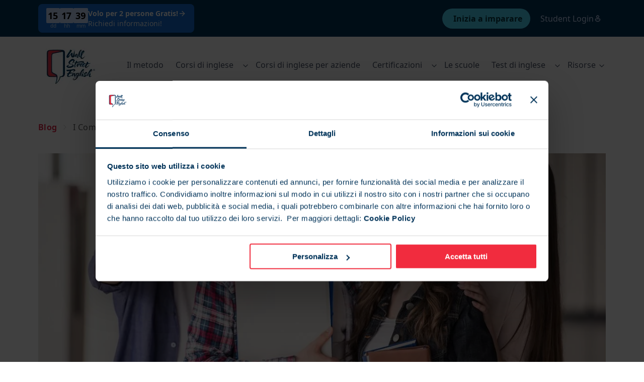

--- FILE ---
content_type: text/html; charset=utf-8
request_url: https://www.wallstreetenglish.it/blog/i-comparativi-e-i-superlativi-in-inglese/
body_size: 139916
content:
<!DOCTYPE html><html lang="it-IT" lang_font="default_language" dir="ltr"><head><meta charset="utf-8"><meta http-equiv="x-ua-compatible" content="ie=edge"><meta name="viewport" content="width=device-width,initial-scale=1,shrink-to-fit=no"><meta name="generator" content="Gatsby 5.11.0"><meta data-react-helmet="true" name="description" content="Scopri come non fare più errori di grammatica con i comparativi e i superlativi in inglese. Leggi il nostro articolo."><meta data-react-helmet="true" name="image" content="https://mktmedia.wallstreetenglish.com/comparativi_superlativi_fc1cd6c884.webp"><meta name="theme-color" content="#a2466c"><style data-href="/styles.e41c6cee769025c18612.css" data-identity="gatsby-global-css">.StrapiLink-module--link--a6ced{align-items:center;color:var(--brand-b,#f12c3e);display:inline-flex;font-weight:600}.StrapiLink-module--chevron--c6e79{color:rgba(0,0,0,.35);display:block;margin-left:.25rem;margin-right:.75rem}.Button-module--root--88ef3{align-items:center;background-color:var(--brand-b,#f12c3e);border-radius:.25rem;box-sizing:border-box;color:#fff;display:inline-flex;font-size:16px;font-style:normal;font-weight:600!important;font-weight:400;letter-spacing:0;line-height:22px;max-height:-webkit-max-content;max-height:max-content;max-width:100%;min-height:48px;padding:0 .5rem;width:-webkit-min-content;width:min-content}.Button-module--root--88ef3 strong,.Button-module--root--88ef3.Button-module--has-text-weight-bold--f68bf{font-weight:700}.Button-module--root--88ef3.Button-module--is-uppercase--3aa3e{font-feature-settings:"pnum" on,"lnum" on,"case" on;text-transform:uppercase}@media only screen and (max-width:768px){.Button-module--root--88ef3{font-size:14px;letter-spacing:0;line-height:20px}.Button-module--root--88ef3 strong,.Button-module--root--88ef3.Button-module--has-text-weight-bold--f68bf{font-weight:600}.Button-module--root--88ef3.Button-module--is-uppercase--3aa3e{font-feature-settings:"case" on;text-transform:uppercase}}@media only screen and (max-width:320px){.Button-module--root--88ef3{font-size:12px!important;letter-spacing:0;line-height:16px}}.Button-module--root--88ef3:hover{background-color:#bb032a;color:#fff;transition:background-color .2s ease-in-out}.Button-module--root--88ef3.Button-module--secondary--9bc82{background-color:#fff;border:2px solid var(--brand-b,#f12c3e);color:var(--brand-b,#f12c3e);padding:0 calc(.5rem - 2px)}.Button-module--root--88ef3.Button-module--secondary--9bc82:hover{border-color:#bb032a;color:#bb032a;transition:color .2s ease-in-out,border-color .2s ease-in-out}.Button-module--content--59539{display:inline-flex;margin:0 .5rem;padding:5px 0;width:-webkit-max-content;width:max-content}.RichTextField-module--root--6d892{margin:0}.RichTextField-module--root--6d892 table{border:0;border-collapse:collapse;display:block!important;height:100%!important;max-width:725px;overflow-x:scroll!important;overflow-y:hidden!important;table-layout:fixed;width:100%!important}.RichTextField-module--root--6d892 ::-webkit-scrollbar{height:5px}.RichTextField-module--root--6d892 ::-webkit-scrollbar-track{border-radius:5px}.RichTextField-module--root--6d892 ::-webkit-scrollbar-thumb{background:#e4e4e4;border-radius:10px}.RichTextField-module--root--6d892 ::-webkit-scrollbar-thumb:hover{background:#bcbcbc}.ModalFadeInCenter-module--modal-is-open--57298{height:100vh;overflow-y:hidden;position:fixed;width:100vw}.ModalFadeInCenter-module--modal-fade-in-center--1b621{background-color:#fff;max-height:100%;max-width:800px;min-width:300px;overflow:auto;padding:5rem 6rem;position:absolute}.ModalFadeInCenter-module--modal-fade-in-center--1b621 .ModalFadeInCenter-module--modal-close-cross--eec33{cursor:pointer;position:absolute;right:45px;top:45px}@media(max-width:600px){.ModalFadeInCenter-module--modal-fade-in-center--1b621 .ModalFadeInCenter-module--modal-close-cross--eec33{right:20px;top:20px}}@media(max-width:768px){.ModalFadeInCenter-module--modal-fade-in-center--1b621{padding:3rem 2rem}}@media(max-width:1024px){.ModalFadeInCenter-module--modal-fade-in-center--1b621{left:50%;top:50%;transform:translate(-50%,-50%)}}@media(min-width:1024px){.ModalFadeInCenter-module--modal-fade-in-center--1b621{left:50%;top:50%;transform:translate(-50%,-50%)}}.ModalFadeInCenter-module--modal-fade-in--6f7f7{animation:ModalFadeInCenter-module--modalFadeInAnimation--e5346 .5s}.ModalFadeInCenter-module--modal-overlay--1acde{background:rgba(0,0,0,.35);bottom:0;left:0;position:fixed;right:0;top:0;z-index:1000000}.ModalFadeInCenter-module--modal-fade-out--884fa{animation:ModalFadeInCenter-module--modalFadeInAnimation--e5346 .5s reverse}@keyframes ModalFadeInCenter-module--modalFadeInAnimation--e5346{0%{opacity:0}to{opacity:1}}.ContactForm-module--contact-form--2e7ca header{border-bottom:1px solid rgba(0,0,0,.14);padding-bottom:40px}.ContactForm-module--contact-form--2e7ca .ContactForm-module--main-body--dd274{padding:35px 0}.ContactForm-module--contact-form--2e7ca button{align-items:center;display:flex;font-weight:600;justify-content:center}.ContactForm-module--contact-form--2e7ca button span{margin-left:auto}.ContactForm-module--contact-form--2e7ca button:disabled{background-color:#f12c3e!important}.ContactForm-module--contact-form--2e7ca .ContactForm-module--checkbox--aa2a9{display:flex;flex-direction:row}.ContactForm-module--contact-form--2e7ca .ContactForm-module--checkbox--aa2a9 input{margin:10px}.ContactForm-module--contact-form--2e7ca .ContactForm-module--footer--287cc{align-items:center;display:flex;flex-direction:column;margin-top:10px}.ContactForm-module--contact-form--2e7ca .ContactForm-module--button-arrow--3dd55{margin-left:auto}.ContactForm-module--contact-form--2e7ca .ContactForm-module--success--62e4c{padding:35px 0}.ContactForm-module--contact-form--2e7ca .ContactForm-module--customLabel--fdba4{color:#003359;font-weight:500}.ContactForm-module--contact-form--2e7ca .ContactForm-module--requiredField--b57b9 label:after{color:red;content:"*"}.ContactForm-module--contact-form--2e7ca .ContactForm-module--checkboxLabel--113bd{color:#33475b;font-weight:500;margin-bottom:0!important}.ContactForm-module--contact-form--2e7ca .ContactForm-module--checkboxLabelFooter--edcc1{color:hsla(0,0%,100%,.65);font-weight:500;line-height:2;margin-bottom:0!important}.ContactForm-module--formHeader--55242{border-bottom:none;padding-bottom:10px}.HubspotModal-module--heading--70962{border-bottom:1px solid rgba(0,0,0,.14);margin-bottom:2.5rem;padding-bottom:2.5rem}[lang_font=default_language] .HubspotModal-module--wrapper--98d4d{font-family:Noto Sans,BlinkMacSystemFont,-apple-system,Segoe UI,Roboto,Oxygen,Ubuntu,Cantarell,Fira Sans,Droid Sans,Helvetica Neue,Helvetica,Arial,sans-serif}[lang_font=he-IL] .HubspotModal-module--wrapper--98d4d{font-family:Noto Sans Hebrew,BlinkMacSystemFont,-apple-system,Segoe UI,Roboto,Oxygen,Ubuntu,Cantarell,Fira Sans,Droid Sans,Helvetica Neue,Helvetica,Arial,sans-serif}[lang_font=lo] .HubspotModal-module--wrapper--98d4d{font-family:Noto Sans Lao,BlinkMacSystemFont,-apple-system,Segoe UI,Roboto,Oxygen,Ubuntu,Cantarell,Fira Sans,Droid Sans,Helvetica Neue,Helvetica,Arial,sans-serif}.HubspotModal-module--wrapper--98d4d .input{border-radius:0}.HubspotModal-module--wrapper--98d4d .hs-input{border:unset}[lang_font=default_language] .HubspotModal-module--wrapper--98d4d .hs-input{font-family:Noto Sans,BlinkMacSystemFont,-apple-system,Segoe UI,Roboto,Oxygen,Ubuntu,Cantarell,Fira Sans,Droid Sans,Helvetica Neue,Helvetica,Arial,sans-serif}[lang_font=he-IL] .HubspotModal-module--wrapper--98d4d .hs-input{font-family:Noto Sans Hebrew,BlinkMacSystemFont,-apple-system,Segoe UI,Roboto,Oxygen,Ubuntu,Cantarell,Fira Sans,Droid Sans,Helvetica Neue,Helvetica,Arial,sans-serif}[lang_font=lo] .HubspotModal-module--wrapper--98d4d .hs-input{font-family:Noto Sans Lao,BlinkMacSystemFont,-apple-system,Segoe UI,Roboto,Oxygen,Ubuntu,Cantarell,Fira Sans,Droid Sans,Helvetica Neue,Helvetica,Arial,sans-serif}.HubspotModal-module--wrapper--98d4d .hs-input:focus{outline:0}button.ModalButton-module--root--3c347{background-color:var(--brand-b,#f12c3e)!important;border-color:var(--brand-b,#f12c3e)!important;border-radius:.25rem;box-sizing:border-box;color:#fff!important;font-size:16px;font-style:normal;font-weight:400;font-weight:600!important;letter-spacing:0;line-height:22px;max-height:-webkit-max-content;max-height:max-content;max-width:100%;min-height:48px;padding:0 .5rem!important;white-space:pre-wrap!important;width:-webkit-max-content;width:max-content}button.ModalButton-module--root--3c347 strong,button.ModalButton-module--root--3c347.ModalButton-module--has-text-weight-bold--cd513{font-weight:700}button.ModalButton-module--root--3c347.ModalButton-module--is-uppercase--c8ad3{font-feature-settings:"pnum" on,"lnum" on,"case" on;text-transform:uppercase}@media only screen and (max-width:768px){button.ModalButton-module--root--3c347{font-size:14px;letter-spacing:0;line-height:20px}button.ModalButton-module--root--3c347 strong,button.ModalButton-module--root--3c347.ModalButton-module--has-text-weight-bold--cd513{font-weight:600}button.ModalButton-module--root--3c347.ModalButton-module--is-uppercase--c8ad3{font-feature-settings:"case" on;text-transform:uppercase}}@media only screen and (max-width:320px){button.ModalButton-module--root--3c347{font-size:12px!important;letter-spacing:0;line-height:16px}}button.ModalButton-module--root--3c347:focus{box-shadow:0 0 0 .125em #fff!important}button.ModalButton-module--root--3c347.ModalButton-module--secondary--51474{background-color:#fff!important;border:2px solid var(--brand-b,#f12c3e);color:var(--brand-b,#f12c3e)!important;padding:calc(.75rem - 2px) calc(.5rem - 2px)}button.ModalButton-module--root--3c347.ModalButton-module--secondary--51474:hover{border-color:#bb032a!important;color:#bb032a!important;transition:color .2s ease-in-out,border-color .2s ease-in-out}.ModalButton-module--content--909b3{margin:0 .5rem;width:-webkit-max-content;width:max-content}.index-module--customTag--d2717{border:2px solid #e5e5e5;border-radius:15px;color:rgba(0,0,0,.65);display:inline-block;font-size:14px;margin-bottom:5px;margin-right:5px;padding:4px 12px}.index-module--active--ead51{background-color:var(--brand-b,#f12c3e);border-color:var(--brand-b,#f12c3e);color:#fff;font-weight:600}.index-module--isClickable--276d0{cursor:pointer}.CareersCard-module--careers-card--28489 .CareersCard-module--card-square--bfc63{padding:40px 52px}@media(max-width:1024px){.index-module--root--ef8cc{padding:0 1rem}}.index-module--root--ef8cc .index-module--header--8da82{margin-top:50px}@media(min-width:768px){.index-module--root--ef8cc .index-module--header--8da82{margin-top:150px}}.index-module--root--ef8cc .index-module--gridWrapper--7ae63{grid-gap:20px;display:grid;grid-template-columns:1fr 1fr;margin-bottom:170px;margin-top:80px}@media(max-width:768px){.index-module--root--ef8cc .index-module--gridWrapper--7ae63{grid-template-columns:1fr}}.index-module--columnsComponent--27701{margin:1rem 0}@media(min-width:768px){.index-module--columnsComponent--27701{padding-top:2rem}}.index-module--columnsComponent--27701 .index-module--columnsComponentHeader--92f4c{border-bottom:1px solid rgba(0,0,0,.14);margin-bottom:32px;padding-bottom:32px}.index-module--columnsComponent--27701 .index-module--columnsComponentDescription--d6870,.index-module--columnsComponent--27701 .index-module--columnsComponentHeading--a30b2{max-width:35rem}.index-module--columnsComponent--27701 .index-module--columnsComponentColumns--fea00{display:grid;gap:3rem 1.5rem}@media(min-width:768px){.index-module--columnsComponent--27701 .index-module--columnsComponentColumns--fea00{grid-template-columns:repeat(3,1fr)}}.index-module--columnsComponent--27701 .index-module--columnsComponentColumn--60442 .index-module--columnsComponentColumnHeader--fd994{color:var(--brand-a,#003359);display:flex;justify-content:flex-start}.index-module--columnsComponent--27701 .index-module--columnsComponentColumn--60442 .index-module--columnsComponentColumnIndex--a122f{color:rgba(0,0,0,.35);font-size:32px;letter-spacing:-.04em;line-height:40px;margin-left:.5rem}.index-module--columnsComponent--27701 .index-module--columnsComponentColumn--60442 .index-module--columnsComponentColumnIndex--a122f .index-module--has-text-weight-light--52e11,.index-module--columnsComponent--27701 .index-module--columnsComponentColumn--60442 .index-module--columnsComponentColumnIndex--a122f.index-module--has-text-weight-light--52e11{font-weight:300;line-height:99%}@media only screen and (max-width:768px){.index-module--columnsComponent--27701 .index-module--columnsComponentColumn--60442 .index-module--columnsComponentColumnIndex--a122f{font-feature-settings:"salt" on,"ss01" on;font-size:24px;line-height:28px}}.index-v2-module--columnsComponent--4074a{margin:0;padding:2rem 0}@media(min-width:768px){.index-v2-module--columnsComponent--4074a{padding:4rem 0}}.index-v2-module--columnsComponent--4074a .index-v2-module--columnsComponentHeader--251e8{border-bottom:1px solid rgba(0,0,0,.14);margin-bottom:32px;padding-bottom:32px}@media(min-width:768px){.index-v2-module--columnsComponent--4074a .index-v2-module--columnsComponentHeader--251e8{margin-bottom:40px;padding-bottom:40px}}.index-v2-module--columnsComponent--4074a .index-v2-module--columnsComponentDescription--3910b,.index-v2-module--columnsComponent--4074a .index-v2-module--columnsComponentHeading--a6952{max-width:35rem}.index-v2-module--columnsComponent--4074a .index-v2-module--columnsComponentColumns--542d7{display:grid;gap:1.5rem}@media(min-width:768px){.index-v2-module--columnsComponent--4074a .index-v2-module--columnsComponentColumns--542d7{gap:2.5rem;grid-template-columns:repeat(3,1fr)}}.index-v2-module--columnsComponent--4074a .index-v2-module--columnsComponentColumn--c0092 .index-v2-module--columnsComponentColumnHeader--91248{color:var(--brand-a,#003359);display:flex;justify-content:flex-start}.index-v2-module--columnsComponent--4074a .index-v2-module--columnsComponentColumn--c0092 .index-v2-module--columnsComponentColumnHeader--91248 h3{margin-bottom:16px}.index-v2-module--columnsComponent--4074a .index-v2-module--columnsComponentColumn--c0092 .index-v2-module--columnsComponentColumnIndex--d4a45{color:rgba(0,0,0,.35);font-size:32px;letter-spacing:-.04em;line-height:40px;margin-left:.5rem}.index-v2-module--columnsComponent--4074a .index-v2-module--columnsComponentColumn--c0092 .index-v2-module--columnsComponentColumnIndex--d4a45 .index-v2-module--has-text-weight-light--204e0,.index-v2-module--columnsComponent--4074a .index-v2-module--columnsComponentColumn--c0092 .index-v2-module--columnsComponentColumnIndex--d4a45.index-v2-module--has-text-weight-light--204e0{font-weight:300;line-height:99%}@media only screen and (max-width:768px){.index-v2-module--columnsComponent--4074a .index-v2-module--columnsComponentColumn--c0092 .index-v2-module--columnsComponentColumnIndex--d4a45{font-feature-settings:"salt" on,"ss01" on;font-size:24px;line-height:28px}}.index-v2-module--columnsComponent--4074a .index-v2-module--columnsComponentColumn--c0092 li,.index-v2-module--columnsComponent--4074a .index-v2-module--columnsComponentColumn--c0092 p,.index-v2-module--columnsComponent--4074a .index-v2-module--columnsComponentColumn--c0092 ul{font-size:16px;font-style:normal;font-weight:400;letter-spacing:0;line-height:22px}.index-v2-module--columnsComponent--4074a .index-v2-module--columnsComponentColumn--c0092 li strong,.index-v2-module--columnsComponent--4074a .index-v2-module--columnsComponentColumn--c0092 li.index-v2-module--has-text-weight-bold--670fc,.index-v2-module--columnsComponent--4074a .index-v2-module--columnsComponentColumn--c0092 p strong,.index-v2-module--columnsComponent--4074a .index-v2-module--columnsComponentColumn--c0092 p.index-v2-module--has-text-weight-bold--670fc,.index-v2-module--columnsComponent--4074a .index-v2-module--columnsComponentColumn--c0092 ul strong,.index-v2-module--columnsComponent--4074a .index-v2-module--columnsComponentColumn--c0092 ul.index-v2-module--has-text-weight-bold--670fc{font-weight:700}.index-v2-module--columnsComponent--4074a .index-v2-module--columnsComponentColumn--c0092 li.index-v2-module--is-uppercase--ebbb3,.index-v2-module--columnsComponent--4074a .index-v2-module--columnsComponentColumn--c0092 p.index-v2-module--is-uppercase--ebbb3,.index-v2-module--columnsComponent--4074a .index-v2-module--columnsComponentColumn--c0092 ul.index-v2-module--is-uppercase--ebbb3{font-feature-settings:"pnum" on,"lnum" on,"case" on;text-transform:uppercase}@media only screen and (max-width:768px){.index-v2-module--columnsComponent--4074a .index-v2-module--columnsComponentColumn--c0092 li,.index-v2-module--columnsComponent--4074a .index-v2-module--columnsComponentColumn--c0092 p,.index-v2-module--columnsComponent--4074a .index-v2-module--columnsComponentColumn--c0092 ul{font-size:14px;letter-spacing:0;line-height:20px}.index-v2-module--columnsComponent--4074a .index-v2-module--columnsComponentColumn--c0092 li strong,.index-v2-module--columnsComponent--4074a .index-v2-module--columnsComponentColumn--c0092 li.index-v2-module--has-text-weight-bold--670fc,.index-v2-module--columnsComponent--4074a .index-v2-module--columnsComponentColumn--c0092 p strong,.index-v2-module--columnsComponent--4074a .index-v2-module--columnsComponentColumn--c0092 p.index-v2-module--has-text-weight-bold--670fc,.index-v2-module--columnsComponent--4074a .index-v2-module--columnsComponentColumn--c0092 ul strong,.index-v2-module--columnsComponent--4074a .index-v2-module--columnsComponentColumn--c0092 ul.index-v2-module--has-text-weight-bold--670fc{font-weight:600}.index-v2-module--columnsComponent--4074a .index-v2-module--columnsComponentColumn--c0092 li.index-v2-module--is-uppercase--ebbb3,.index-v2-module--columnsComponent--4074a .index-v2-module--columnsComponentColumn--c0092 p.index-v2-module--is-uppercase--ebbb3,.index-v2-module--columnsComponent--4074a .index-v2-module--columnsComponentColumn--c0092 ul.index-v2-module--is-uppercase--ebbb3{font-feature-settings:"case" on;text-transform:uppercase}}@media only screen and (max-width:320px){.index-v2-module--columnsComponent--4074a .index-v2-module--columnsComponentColumn--c0092 li,.index-v2-module--columnsComponent--4074a .index-v2-module--columnsComponentColumn--c0092 p,.index-v2-module--columnsComponent--4074a .index-v2-module--columnsComponentColumn--c0092 ul{font-size:12px!important;letter-spacing:0;line-height:16px}}.index-v2-module--columnsComponent--4074a .index-v2-module--columnsComponentColumn--c0092 a{padding:0!important}.index-v2-module--columnsComponent--4074a .index-v2-module--columnsComponentColumn--c0092 img{border-radius:16px}.SpeechBubble-module--redWrapper--c5fae{background-color:var(--brand-b,#f12c3e);border-radius:15px;margin-bottom:24px;max-width:362px;padding:12px 20px;position:relative}.SpeechBubble-module--redWrapper--c5fae h4{color:#fff!important}.SpeechBubble-module--blueWrapper--e1bb7{background-color:var(--brand-c,#4dd4f5)}.SpeechBubble-module--blueWrapper--e1bb7,.SpeechBubble-module--lightBlueWrapper--91902{border-radius:15px;margin-bottom:24px;max-width:362px;padding:12px 20px;position:relative}.SpeechBubble-module--lightBlueWrapper--91902{background-color:var(--brand-a-light,#cddeff);width:-webkit-fit-content;width:-moz-fit-content;width:fit-content}.SpeechBubble-module--reverse--26a11.SpeechBubble-module--lightBlueTail--e2b09:after{left:auto;right:11%;transform:rotateY(180deg)}.SpeechBubble-module--lightBlueTail--e2b09:after{background-image:url([data-uri])}.SpeechBubble-module--blueTail--50968:after,.SpeechBubble-module--lightBlueTail--e2b09:after{background-size:100% 100%;bottom:-20px;content:" ";height:25px;left:11%;position:absolute;width:19px}.SpeechBubble-module--blueTail--50968:after{background-image:url([data-uri])}.SpeechBubble-module--redTail--92385:after{background-image:url([data-uri]);background-size:100% 100%;bottom:-20px;content:" ";height:25px;left:11%;position:absolute;width:19px}.SpeechBubble-module--blueTailReverse--047ce:after{background-image:url([data-uri]);background-size:100% 100%;bottom:-20px;content:" ";height:25px;position:absolute;right:11%;width:19px}.index-module--wrapper--a7e54{background-color:var(--brand-a,#003359);margin:180px 0;padding:60px 16px}@media(max-width:768px){.index-module--wrapper--a7e54{margin:50px 0}}.index-module--wrapper--a7e54 .index-module--button--e83b2{background-color:var(--brand-a,#003359);border-color:#fff;color:#fff!important}.index-module--wrapper--a7e54 .index-module--button--e83b2:hover{color:#fff}@media(max-width:768px){.index-module--image--96d20{display:flex;justify-content:center}}@media(min-width:769px){[dir=ltr] .index-module--image--96d20{margin-left:70px}[dir=rtl] .index-module--image--96d20{margin-right:70px}}.index-module--info--5438d{display:flex;flex-direction:column;justify-content:space-between;position:relative}@media(min-width:769px){.index-module--info--5438d{top:-85px}[dir=ltr] .index-module--info--5438d{margin-left:25px}[dir=rtl] .index-module--info--5438d{margin-right:30px}}@media(max-width:768px){.index-module--info--5438d p{padding:10px}}.index-v2-module--wrapper--ff915{background-color:var(--brand-a,#003359);margin-block-start:40px;margin-left:calc(50% - 50vw);width:100vw}.index-v2-module--wrapper--ff915 a{background-color:transparent!important;border-color:#fff!important;color:#fff!important}.index-v2-module--wrapper--ff915 a:hover{color:#fff}@media(max-width:768px){.index-v2-module--wrapper--ff915{margin-block-start:0}}.index-v2-module--content--3d50d{display:flex;gap:120px;justify-content:space-between;padding:60px 80px}@media(max-width:768px){.index-v2-module--content--3d50d{display:block;padding:40px 0}}.index-v2-module--image--b6480{align-items:center;display:flex;flex:1 1;justify-content:center}.index-v2-module--image--b6480 img{border-radius:16px}@media(max-width:768px){.index-v2-module--image--b6480{margin-block-end:24px}}.index-v2-module--info--5c761{align-items:center;display:flex;flex:1 1;position:relative}.index-v2-module--info--5c761 p:last-of-type{margin-block-end:24px}@media(max-width:768px){.index-v2-module--info--5c761{display:block}}.index-v2-module--speechBubble--3e9ed{left:0;position:absolute;top:-90px}@media(max-width:768px){.index-v2-module--speechBubble--3e9ed{position:static}}.PricingPanel-module--root--5dd45{background:#fff;display:flex;flex-direction:column;padding:3.5rem 1.75rem 3.5rem 3.5rem;position:relative}[dir=rtl] .PricingPanel-module--root--5dd45{padding:3.5rem 3.75rem 3.5rem 1.5rem}.PricingPanel-module--features-list--6f58c{display:block;list-style-type:none;width:100%}.PricingPanel-module--features-list--6f58c .PricingPanel-module--list-item--8945d{color:rgba(0,0,0,.65);margin-bottom:.8rem;position:relative}.PricingPanel-module--features-list--6f58c .PricingPanel-module--check--080e3{left:-2.5rem;position:absolute}[dir=rtl] .PricingPanel-module--features-list--6f58c .PricingPanel-module--check--080e3{left:18.25rem}.PricingPanel-module--features-list--6f58c .PricingPanel-module--faded--675e2{color:rgba(0,0,0,.14)}.PricingPanel-module--features-list--6f58c .PricingPanel-module--faded--675e2 .PricingPanel-module--check--080e3{stroke:rgba(0,0,0,.14);color:rgba(0,0,0,.14);left:-2.5rem;position:absolute}[dir=rtl] .PricingPanel-module--features-list--6f58c .PricingPanel-module--faded--675e2 .PricingPanel-module--check--080e3{left:18.25rem}.PricingPanel-module--divider--79451{margin-top:3rem}.PricingPanel-module--price--ea3b0{margin-bottom:1rem}.PricingPanel-module--price--ea3b0 .PricingPanel-module--price-label--2b502{color:rgba(0,0,0,.65);display:block;margin-bottom:.25rem}.PricingPanel-module--price--ea3b0 .PricingPanel-module--price-amount--8d04e{color:var(--brand-a,#003359);font-size:32px;font-style:normal;font-weight:800;letter-spacing:-.04em;line-height:40px}[lang_font=default_language] .PricingPanel-module--price--ea3b0 .PricingPanel-module--price-amount--8d04e{font-family:Noto Sans,BlinkMacSystemFont,-apple-system,Segoe UI,Roboto,Oxygen,Ubuntu,Cantarell,Fira Sans,Droid Sans,Helvetica Neue,Helvetica,Arial,sans-serif}[lang_font=he-IL] .PricingPanel-module--price--ea3b0 .PricingPanel-module--price-amount--8d04e{font-family:Noto Sans Hebrew,BlinkMacSystemFont,-apple-system,Segoe UI,Roboto,Oxygen,Ubuntu,Cantarell,Fira Sans,Droid Sans,Helvetica Neue,Helvetica,Arial,sans-serif}[lang_font=lo] .PricingPanel-module--price--ea3b0 .PricingPanel-module--price-amount--8d04e{font-family:Noto Sans Lao,BlinkMacSystemFont,-apple-system,Segoe UI,Roboto,Oxygen,Ubuntu,Cantarell,Fira Sans,Droid Sans,Helvetica Neue,Helvetica,Arial,sans-serif}.PricingPanel-module--price--ea3b0 .PricingPanel-module--price-amount--8d04e .PricingPanel-module--has-text-weight-light--3e64e,.PricingPanel-module--price--ea3b0 .PricingPanel-module--price-amount--8d04e.PricingPanel-module--has-text-weight-light--3e64e{font-weight:300;line-height:99%}@media only screen and (max-width:768px){.PricingPanel-module--price--ea3b0 .PricingPanel-module--price-amount--8d04e{font-feature-settings:"salt" on,"ss01" on;font-size:24px;line-height:28px}}.PricingPanel-module--price--ea3b0 .PricingPanel-module--price-frequency--bcf50{color:#000;font-weight:700;margin-left:.25rem}.PricingPanel-module--footnote--805bf{color:rgba(0,0,0,.35);font-size:10px;font-style:normal;font-weight:400;font-weight:500;letter-spacing:0;letter-spacing:.04em;line-height:120%}@media only screen and (max-width:768px){.PricingPanel-module--footnote--805bf{font-size:10px;font-weight:500;letter-spacing:.04em}}.PricingPanel-module--banner-wrapper--4858d{background-color:var(--brand-b,#f12c3e);box-shadow:0 1px 3px rgba(0,0,0,.02),0 7px 20px rgba(0,0,0,.06);left:2.75rem;padding:.75rem;position:absolute;top:-1rem;width:calc(100% - 1.75rem)}.PricingPanel-module--banner-wrapper--4858d .PricingPanel-module--bannerText--464e4{color:#fff;font-weight:600}.PricingPanel-module--banner-wrapper--4858d:after{border-color:#a82525 transparent transparent;border-style:solid;border-width:1em 1em 0 0;bottom:-1em;content:"";display:block;position:absolute;right:0}@media(max-width:426px){.PricingPanel-module--check--080e3{height:20px;left:-25px!important;width:15px}[dir=rtl] .PricingPanel-module--check--080e3{left:0;right:-32px}}.StrapiDetailedPricingPlan-module--root--4f280{display:flex;flex-direction:row;gap:3rem;justify-content:space-around;padding:0 6rem 6rem}@media(max-width:1024px){.StrapiDetailedPricingPlan-module--root--4f280{align-items:center;flex-direction:column;padding:0 0 6rem}}.StrapiDetailedPricingPlan-module--column--458bc{max-width:28rem}@media(min-width:425px){.StrapiDetailedPricingPlan-module--column--458bc{min-width:23rem}}@media(max-width:425px){.StrapiDetailedPricingPlan-module--column--458bc{padding-right:20px}.StrapiDetailedPricingPlan-module--column--458bc .StrapiDetailedPricingPlan-module--pricing-background--64a03{bottom:-42px;left:36px;top:unset}}.StrapiDetailedPricingPlan-module--pricing-plan-panel--59b36{background-color:#fff;box-shadow:0 2px 5px rgba(0,0,0,.02),0 30px 60px rgba(0,0,0,.08);max-width:23rem;position:relative}.StrapiDetailedPricingPlan-module--pricing-background--64a03{background-color:var(--brand-a,#003359);height:calc(100% - 4.75rem);left:3.5rem;position:absolute;top:7.25rem;width:100%;z-index:-3}.index-module--pageComponent--48d50{margin:3rem 0}.index-module--simpleTitle--b0881{border-bottom:1px solid rgba(0,0,0,.14);margin:3rem 0;padding-bottom:2.5rem}@media(min-width:1024px){.index-module--simpleTitle--b0881{min-height:160px;padding-bottom:4.5rem}}.index-module--alignEmbedComponent--30e8e{display:flex!important;justify-content:center!important}.accordion-module--root--8e562 .accordion-module--accordion-item--66133{margin-bottom:12px}.accordion-module--root--8e562 .accordion-module--title-box--a869c{align-items:center;cursor:pointer;display:flex;justify-content:space-between;padding:1.25rem 2rem}.accordion-module--root--8e562 .accordion-module--title-box--a869c .accordion-module--chevron-wrapper--12b0c{display:inline-block;transform:rotate(0);transition:all .2s}@media(min-width:600px){.accordion-module--root--8e562 .accordion-module--title-box--a869c .accordion-module--chevron-wrapper--12b0c{margin-left:20px}}.accordion-module--root--8e562 .accordion-module--title-box--a869c .accordion-module--chevron-wrapper--12b0c .accordion-module--chevron-icon--c9423{color:rgba(0,0,0,.35);display:flex}.accordion-module--root--8e562 .accordion-module--title-box--a869c .accordion-module--is-expanded--c9ba4{font-size:20px;transform:rotate(90deg);transition:all .2s}@media screen and (max-width:1024px){.accordion-module--root--8e562 .accordion-module--title-box--a869c{align-items:flex-start;flex-direction:column;padding:1rem}}.accordion-module--content--a7322{background:linear-gradient(180deg,#f1f1f1,rgba(240,244,244,0) 7.5rem);color:rgba(0,0,0,.65)!important;padding:20px 32px}.index-module--dividerWithText--72061{align-items:center;display:flex;text-align:center;text-transform:uppercase}.index-module--dividerWithText--72061:after,.index-module--dividerWithText--72061:before{border-bottom:1px solid rgba(0,0,0,.14);content:"";flex:1 1}.index-module--dividerWithText--72061:not(:empty):before{margin-right:40px}.index-module--dividerWithText--72061:not(:empty):after{margin-left:40px}.StrapiEnglishLevelsAccordion-module--root--71288{margin-bottom:4rem}.StrapiEnglishLevelsAccordion-module--root--71288 .StrapiEnglishLevelsAccordion-module--content--16c72{margin-bottom:32px}.StrapiEnglishLevelsAccordion-module--root--71288 .StrapiEnglishLevelsAccordion-module--content--16c72 h5{margin-bottom:1rem}.StrapiEnglishLevelsAccordion-module--root--71288 .StrapiEnglishLevelsAccordion-module--infoBlocks--3c3b6{display:grid;gap:1.5rem;margin-bottom:2.5rem}.StrapiEnglishLevelsAccordion-module--root--71288 .StrapiEnglishLevelsAccordion-module--text--98f2f{font-size:16px;font-style:normal;font-weight:400;letter-spacing:0;line-height:22px}.StrapiEnglishLevelsAccordion-module--root--71288 .StrapiEnglishLevelsAccordion-module--text--98f2f strong,.StrapiEnglishLevelsAccordion-module--root--71288 .StrapiEnglishLevelsAccordion-module--text--98f2f.StrapiEnglishLevelsAccordion-module--has-text-weight-bold--542f9{font-weight:700}.StrapiEnglishLevelsAccordion-module--root--71288 .StrapiEnglishLevelsAccordion-module--text--98f2f.StrapiEnglishLevelsAccordion-module--is-uppercase--3839a{font-feature-settings:"pnum" on,"lnum" on,"case" on;text-transform:uppercase}@media only screen and (max-width:768px){.StrapiEnglishLevelsAccordion-module--root--71288 .StrapiEnglishLevelsAccordion-module--text--98f2f{font-size:14px;letter-spacing:0;line-height:20px}.StrapiEnglishLevelsAccordion-module--root--71288 .StrapiEnglishLevelsAccordion-module--text--98f2f strong,.StrapiEnglishLevelsAccordion-module--root--71288 .StrapiEnglishLevelsAccordion-module--text--98f2f.StrapiEnglishLevelsAccordion-module--has-text-weight-bold--542f9{font-weight:600}.StrapiEnglishLevelsAccordion-module--root--71288 .StrapiEnglishLevelsAccordion-module--text--98f2f.StrapiEnglishLevelsAccordion-module--is-uppercase--3839a{font-feature-settings:"case" on;text-transform:uppercase}}@media only screen and (max-width:320px){.StrapiEnglishLevelsAccordion-module--root--71288 .StrapiEnglishLevelsAccordion-module--text--98f2f{font-size:12px!important;letter-spacing:0;line-height:16px}}.StrapiEnglishLevelsAccordion-module--root--71288 .StrapiEnglishLevelsAccordion-module--text--98f2f p{color:rgba(0,0,0,.65);font-size:16px;font-style:normal;font-weight:400;letter-spacing:0;line-height:22px}.StrapiEnglishLevelsAccordion-module--root--71288 .StrapiEnglishLevelsAccordion-module--text--98f2f p strong,.StrapiEnglishLevelsAccordion-module--root--71288 .StrapiEnglishLevelsAccordion-module--text--98f2f p.StrapiEnglishLevelsAccordion-module--has-text-weight-bold--542f9{font-weight:700}.StrapiEnglishLevelsAccordion-module--root--71288 .StrapiEnglishLevelsAccordion-module--text--98f2f p.StrapiEnglishLevelsAccordion-module--is-uppercase--3839a{font-feature-settings:"pnum" on,"lnum" on,"case" on;text-transform:uppercase}@media only screen and (max-width:768px){.StrapiEnglishLevelsAccordion-module--root--71288 .StrapiEnglishLevelsAccordion-module--text--98f2f p{font-size:14px;letter-spacing:0;line-height:20px}.StrapiEnglishLevelsAccordion-module--root--71288 .StrapiEnglishLevelsAccordion-module--text--98f2f p strong,.StrapiEnglishLevelsAccordion-module--root--71288 .StrapiEnglishLevelsAccordion-module--text--98f2f p.StrapiEnglishLevelsAccordion-module--has-text-weight-bold--542f9{font-weight:600}.StrapiEnglishLevelsAccordion-module--root--71288 .StrapiEnglishLevelsAccordion-module--text--98f2f p.StrapiEnglishLevelsAccordion-module--is-uppercase--3839a{font-feature-settings:"case" on;text-transform:uppercase}}@media only screen and (max-width:320px){.StrapiEnglishLevelsAccordion-module--root--71288 .StrapiEnglishLevelsAccordion-module--text--98f2f p{font-size:12px!important;letter-spacing:0;line-height:16px}}@media screen and (min-width:768px){.StrapiEnglishLevelsAccordion-module--infoBlocks--3c3b6{gap:1rem;grid-template-columns:repeat(2,1fr)}.StrapiEnglishLevelsAccordion-module--examplesColumn--d2fd9{width:50%}}@media screen and (min-width:1024px){.StrapiEnglishLevelsAccordion-module--infoBlocks--3c3b6{grid-template-columns:repeat(4,1fr)}}.StrapiEnglishLevelsTable-module--root--bacf5{display:block;margin-bottom:4rem}.StrapiEnglishLevelsTable-module--table--a4deb{display:table;width:100%}.StrapiEnglishLevelsTable-module--table--a4deb .StrapiEnglishLevelsTable-module--highlight--9fc12{background-color:rgba(0,0,0,.02)}.StrapiEnglishLevelsTable-module--table--a4deb .StrapiEnglishLevelsTable-module--tableHeader--6192e{border-width:0 0 4px;vertical-align:middle}.StrapiEnglishLevelsTable-module--table--a4deb td,.StrapiEnglishLevelsTable-module--table--a4deb th{padding:1rem}.StrapiEnglishLevelsTable-module--table--a4deb thead th{border-color:var(--brand-a,#003359);color:var(--brand-a,#003359);font-weight:400;width:-webkit-max-content;width:max-content}.StrapiEnglishLevelsTable-module--table--a4deb tbody td{font-feature-settings:"pnum" on,"lnum" on;border-color:rgba(0,0,0,.14);color:rgba(0,0,0,.65);font-size:18px;font-style:normal;font-weight:400;letter-spacing:0;line-height:24px;width:-webkit-max-content;width:max-content}[lang_font=default_language] .StrapiEnglishLevelsTable-module--table--a4deb tbody td{font-family:Noto Sans,BlinkMacSystemFont,-apple-system,Segoe UI,Roboto,Oxygen,Ubuntu,Cantarell,Fira Sans,Droid Sans,Helvetica Neue,Helvetica,Arial,sans-serif}[lang_font=he-IL] .StrapiEnglishLevelsTable-module--table--a4deb tbody td{font-family:Noto Sans Hebrew,BlinkMacSystemFont,-apple-system,Segoe UI,Roboto,Oxygen,Ubuntu,Cantarell,Fira Sans,Droid Sans,Helvetica Neue,Helvetica,Arial,sans-serif}[lang_font=lo] .StrapiEnglishLevelsTable-module--table--a4deb tbody td{font-family:Noto Sans Lao,BlinkMacSystemFont,-apple-system,Segoe UI,Roboto,Oxygen,Ubuntu,Cantarell,Fira Sans,Droid Sans,Helvetica Neue,Helvetica,Arial,sans-serif}.StrapiEnglishLevelsTable-module--table--a4deb tbody td strong,.StrapiEnglishLevelsTable-module--table--a4deb tbody td.StrapiEnglishLevelsTable-module--has-text-weight-bold--03ca7{font-weight:700}.StrapiEnglishLevelsTable-module--table--a4deb tbody td.StrapiEnglishLevelsTable-module--is-uppercase--63222{font-feature-settings:"pnum" on,"lnum" on,"case" on;text-transform:uppercase}@media only screen and (max-width:768px){.StrapiEnglishLevelsTable-module--table--a4deb tbody td{font-size:16px;font-weight:400;letter-spacing:0;line-height:24px}.StrapiEnglishLevelsTable-module--table--a4deb tbody td strong,.StrapiEnglishLevelsTable-module--table--a4deb tbody td.StrapiEnglishLevelsTable-module--has-text-weight-bold--03ca7,.StrapiEnglishLevelsTable-module--table--a4deb tbody td.StrapiEnglishLevelsTable-module--is-uppercase--63222{line-height:140%}}.StrapiEnglishLevelsTable-module--table--a4deb .StrapiEnglishLevelsTable-module--prefix--da5d2{display:block;font-size:14px;font-style:normal;font-weight:400;letter-spacing:0;line-height:20px}@media only screen and (max-width:768px){.StrapiEnglishLevelsTable-module--table--a4deb .StrapiEnglishLevelsTable-module--prefix--da5d2{font-size:12px;font-weight:600;letter-spacing:.02em;line-height:16px}}.StrapiEnglishLevelsTable-module--table--a4deb .StrapiEnglishLevelsTable-module--levelName--be68f{font-feature-settings:"pnum" on,"lnum" on;font-size:18px;font-style:normal;font-weight:400;letter-spacing:0;line-height:24px}[lang_font=default_language] .StrapiEnglishLevelsTable-module--table--a4deb .StrapiEnglishLevelsTable-module--levelName--be68f{font-family:Noto Sans,BlinkMacSystemFont,-apple-system,Segoe UI,Roboto,Oxygen,Ubuntu,Cantarell,Fira Sans,Droid Sans,Helvetica Neue,Helvetica,Arial,sans-serif}[lang_font=he-IL] .StrapiEnglishLevelsTable-module--table--a4deb .StrapiEnglishLevelsTable-module--levelName--be68f{font-family:Noto Sans Hebrew,BlinkMacSystemFont,-apple-system,Segoe UI,Roboto,Oxygen,Ubuntu,Cantarell,Fira Sans,Droid Sans,Helvetica Neue,Helvetica,Arial,sans-serif}[lang_font=lo] .StrapiEnglishLevelsTable-module--table--a4deb .StrapiEnglishLevelsTable-module--levelName--be68f{font-family:Noto Sans Lao,BlinkMacSystemFont,-apple-system,Segoe UI,Roboto,Oxygen,Ubuntu,Cantarell,Fira Sans,Droid Sans,Helvetica Neue,Helvetica,Arial,sans-serif}.StrapiEnglishLevelsTable-module--table--a4deb .StrapiEnglishLevelsTable-module--levelName--be68f strong,.StrapiEnglishLevelsTable-module--table--a4deb .StrapiEnglishLevelsTable-module--levelName--be68f.StrapiEnglishLevelsTable-module--has-text-weight-bold--03ca7{font-weight:700}.StrapiEnglishLevelsTable-module--table--a4deb .StrapiEnglishLevelsTable-module--levelName--be68f.StrapiEnglishLevelsTable-module--is-uppercase--63222{font-feature-settings:"pnum" on,"lnum" on,"case" on;text-transform:uppercase}@media only screen and (max-width:768px){.StrapiEnglishLevelsTable-module--table--a4deb .StrapiEnglishLevelsTable-module--levelName--be68f{font-size:16px;font-weight:400;letter-spacing:0;line-height:24px}.StrapiEnglishLevelsTable-module--table--a4deb .StrapiEnglishLevelsTable-module--levelName--be68f strong,.StrapiEnglishLevelsTable-module--table--a4deb .StrapiEnglishLevelsTable-module--levelName--be68f.StrapiEnglishLevelsTable-module--has-text-weight-bold--03ca7,.StrapiEnglishLevelsTable-module--table--a4deb .StrapiEnglishLevelsTable-module--levelName--be68f.StrapiEnglishLevelsTable-module--is-uppercase--63222{line-height:140%}}.StrapiEnglishLevelsTable-module--table--a4deb .StrapiEnglishLevelsTable-module--certificationRowHeader--25b3f{color:var(--brand-a,#003359);padding-left:0}.StrapiEnglishLevelsTable-module--table--a4deb.StrapiEnglishLevelsTable-module--mobile--b241a td,.StrapiEnglishLevelsTable-module--table--a4deb.StrapiEnglishLevelsTable-module--mobile--b241a th{padding:1rem 0}.index-module--eventCtaWrapper--4a9f1{margin:80px 0}@media(min-width:768px){.index-module--eventCtaWrapper--4a9f1{margin:200px 0}}.index-module--noEvents--92c49{margin-top:120px}.index-module--noEvents--92c49 p{max-width:360px}.index-v2-module--eventCtaWrapper--1634d{padding-block:2.5rem}@media(min-width:768px){.index-v2-module--eventCtaWrapper--1634d{padding-block:4rem}}.index-v2-module--eventCtaWrapper--1634d .index-v2-module--eventTitle--6caae{margin-block-end:6px!important}.index-v2-module--innerWrapper--63b64{padding-inline:0}@media(min-width:768px){.index-v2-module--innerWrapper--63b64{padding-inline:3rem}}.index-v2-module--icon--68d84{color:var(--brand-b,#f12c3e)}.index-v2-module--dividerWrapper--f737e{margin-block:1.5rem}@media(min-width:768px){.index-v2-module--dividerWrapper--f737e{margin-block:2.5rem}}.index-v2-module--eventTime--b8ffb{margin-bottom:6px}.index-v2-module--event--1f554:not(:last-of-type){margin-block-end:2rem}@media(min-width:768px){.index-v2-module--event--1f554:not(:last-of-type){margin-block-end:0}}.index-v2-module--readMore--cea01{margin-block-start:.75rem}@media(min-width:768px){.index-v2-module--readMore--cea01{margin-block-start:2.5rem}}.index-v2-module--noEvents--52ebc{margin-top:120px}.index-v2-module--noEvents--52ebc p{max-width:360px}.Dropdown-module--custom-dropdown--c8b32{margin-right:8px;min-width:250px}[lang_font=default_language] .Dropdown-module--custom-dropdown--c8b32{font-family:Noto Sans,BlinkMacSystemFont,-apple-system,Segoe UI,Roboto,Oxygen,Ubuntu,Cantarell,Fira Sans,Droid Sans,Helvetica Neue,Helvetica,Arial,sans-serif}[lang_font=he-IL] .Dropdown-module--custom-dropdown--c8b32{font-family:Noto Sans Hebrew,BlinkMacSystemFont,-apple-system,Segoe UI,Roboto,Oxygen,Ubuntu,Cantarell,Fira Sans,Droid Sans,Helvetica Neue,Helvetica,Arial,sans-serif}[lang_font=lo] .Dropdown-module--custom-dropdown--c8b32{font-family:Noto Sans Lao,BlinkMacSystemFont,-apple-system,Segoe UI,Roboto,Oxygen,Ubuntu,Cantarell,Fira Sans,Droid Sans,Helvetica Neue,Helvetica,Arial,sans-serif}.Dropdown-module--custom-dropdown--c8b32 [class*=multiValue]:not(:nth-last-child(2)):after{content:", ";margin-left:-3px}.Dropdown-module--dropdownValues--db1bd{display:flex;overflow:hidden;text-overflow:ellipsis}.Dropdown-module--dropdownValues--db1bd>div>div:first-child{display:inline}.Map-module--map-marker--e7cd7{position:relative;top:0;transition:top .15s linear}.Map-module--map-marker--e7cd7:hover{top:-5px}.Map-module--map-red-pin--92522{background-image:url([data-uri]);height:27px;position:absolute;transform:translate(-50%,-50%);width:22px}.Map-module--map-pop-up--775f2{background-color:var(--brand-a,#003359);border-radius:8px;bottom:20px;box-shadow:0 0 3px rgba(0,0,0,.4);box-sizing:border-box;color:#fff!important;left:-110px;line-height:1.5;padding:6px 15px 10px;position:absolute;text-align:left;width:230px;z-index:100}.Map-module--map-pop-up--775f2 p{color:#fff!important;font-size:12px!important;line-height:20px!important}.Map-module--map-pop-up--775f2 strong{color:#fff!important;font-size:14px}.Map-module--map-pop-up--775f2 a,.Map-module--map-pop-up--775f2 a:hover{color:#fff}.Map-module--map-pop-up--775f2:after{background-image:url([data-uri]);background-size:100% 100%;bottom:-17px;content:" ";height:18px;left:27%;position:absolute;width:14px}.SchoolLocationCard-module--schoolLocationCardWrapper--b4162{margin:2.5rem auto;max-width:62.25rem;width:100%}.SchoolLocationCard-module--schoolLocationCard--77683{border:1px solid rgba(0,0,0,.14);margin:9px auto}.SchoolLocationCard-module--infoWrapper--e89d1{padding:2rem!important}.SchoolLocationCard-module--meta--669d7{display:flex;flex-direction:column;height:100%;justify-content:space-between}.SchoolLocationCard-module--email--1e65e{word-break:break-all}.SchoolLocationCard-module--visitSchoolLink--ca3d3{align-items:center;background-color:#fff!important;border-color:red!important;border-width:1px!important;box-shadow:0 1px 2px rgba(0,0,0,.08),0 3px 10px rgba(0,0,0,.05)!important;color:red!important;display:flex;justify-content:center;margin-block:5px;min-height:40px;white-space:pre-wrap!important}.SchoolLocationCard-module--visitSchoolLink--ca3d3 span{margin:0}.SchoolLocationCard-module--positionModuleUser--dcc7b{border:unset;bottom:16px;left:0;margin:0 auto;padding:1rem;position:absolute;right:0;width:90%}.SchoolLocationCard-module--positionModuleUser--dcc7b .SchoolLocationCard-module--infoWrapper--e89d1{background-color:transparent;padding:0 16px}.SchoolLocationCard-module--positionModuleUser--dcc7b .SchoolLocationCard-module--infoWrapper--e89d1 h3{font-size:24px;margin-bottom:8px}.SchoolLocationCard-module--positionModuleUser--dcc7b .SchoolLocationCard-module--infoWrapper--e89d1 a{margin-bottom:-8px}.SchoolLocationCard-module--positionModuleUser--dcc7b .SchoolLocationCard-module--infoWrapper--e89d1 svg{cursor:pointer;pointer-events:all}.SchoolLocationCard-module--positionModuleUser--dcc7b .SchoolLocationCard-module--infoWrapper--e89d1 a,.SchoolLocationCard-module--positionModuleUser--dcc7b .SchoolLocationCard-module--infoWrapper--e89d1 p{font-size:16px!important}@media(max-width:600px){.SchoolLocationCard-module--positionModuleUser--dcc7b .SchoolLocationCard-module--infoWrapper--e89d1 a,.SchoolLocationCard-module--positionModuleUser--dcc7b .SchoolLocationCard-module--infoWrapper--e89d1 p{font-size:12px!important}}.NavigationBrand-module--root--7c76f{align-items:center!important}@media(max-width:768px){.NavigationBrand-module--root--7c76f a.navbar-item{padding-inline:0}}.NavigationBrand-module--root--7c76f .NavigationBrand-module--logo--a752c img{height:6rem;max-height:6rem}@media(max-width:768px){.NavigationBrand-module--root--7c76f .NavigationBrand-module--logo--a752c img{height:48px;max-height:3rem;width:86px}}.NavigationBrand-module--root--7c76f .NavigationBrand-module--telephoneText--a7f17{font-weight:600}.NavigationBrand-module--root--7c76f .NavigationBrand-module--navbar-brand--30a8c{justify-content:space-between}.navbar-burger.NavigationBrand-module--burger--b0c99 span{background-color:rgba(0,0,0,.65);border-radius:8px;height:2px}.NavigationBrand-module--burger--b0c99:hover{background-color:transparent!important}.NavigationBrand-module--locale-container--3c26a{align-items:center;display:flex}.NavigationBrand-module--locale-container--3c26a .NavigationBrand-module--locale-placeholder--727c2 img{height:100%;width:100%}.top-bar-cta-module--root--9e1f9{border-radius:500px!important;color:#fff;font-weight:700!important;min-height:40px}.top-bar-cta-module--root--9e1f9 .top-bar-cta-module--text--a0cd1{color:#023742;display:inline-block;font-size:16px;font-style:normal;font-weight:400;font-weight:700;letter-spacing:0;line-height:22px;margin-left:.4rem}.top-bar-cta-module--root--9e1f9 .top-bar-cta-module--text--a0cd1 strong,.top-bar-cta-module--root--9e1f9 .top-bar-cta-module--text--a0cd1.top-bar-cta-module--has-text-weight-bold--7ac1a{font-weight:700}.top-bar-cta-module--root--9e1f9 .top-bar-cta-module--text--a0cd1.top-bar-cta-module--is-uppercase--ea3d9{font-feature-settings:"pnum" on,"lnum" on,"case" on;text-transform:uppercase}@media only screen and (max-width:768px){.top-bar-cta-module--root--9e1f9 .top-bar-cta-module--text--a0cd1{font-size:14px;letter-spacing:0;line-height:20px}.top-bar-cta-module--root--9e1f9 .top-bar-cta-module--text--a0cd1 strong,.top-bar-cta-module--root--9e1f9 .top-bar-cta-module--text--a0cd1.top-bar-cta-module--has-text-weight-bold--7ac1a{font-weight:600}.top-bar-cta-module--root--9e1f9 .top-bar-cta-module--text--a0cd1.top-bar-cta-module--is-uppercase--ea3d9{font-feature-settings:"case" on;text-transform:uppercase}}@media only screen and (max-width:320px){.top-bar-cta-module--root--9e1f9 .top-bar-cta-module--text--a0cd1{font-size:12px!important;letter-spacing:0;line-height:16px}}[dir=rtl] .top-bar-cta-module--root--9e1f9{margin-left:8px}[dir=ltr] .top-bar-cta-module--root--9e1f9{margin-right:8px}.top-bar-cta-module--radio--f150d{margin-left:5px}a.top-bar-cta-module--root--9e1f9{padding:.25rem .5rem!important}button.top-bar-cta-module--root--9e1f9{background-color:#4dd4f5!important;border-color:#4dd4f5!important;height:-webkit-min-content;height:min-content;padding:.25rem 1rem!important}a.top-bar-cta-module--root--9e1f9{background-color:#4dd4f5!important}.navigation-dropdown-module--groupLink--1cd41{cursor:pointer}.navigation-dropdown-module--chevron--3abef{height:16px;margin-left:.25rem;margin-top:48px}@media(max-width:500px){.navigation-dropdown-module--chevron--3abef{flex-basis:48%;margin-top:0;width:100%}[dir=rtl] .navigation-dropdown-module--chevron--3abef{flex-basis:45%}}@media(min-width:501px)and (max-width:850px){.navigation-dropdown-module--chevron--3abef{flex-basis:75%;margin-top:0;width:100%}[dir=rtl] .navigation-dropdown-module--chevron--3abef{flex-basis:70%}}.navigation-dropdown-module--dropdownheader--745ff{display:flex}@media(max-width:850px){.navigation-dropdown-module--dropdownheader--745ff{align-items:center}.navigation-dropdown-module--dropdown--1977d{display:none}.navigation-dropdown-module--navbardropdown--df2d6{display:block;padding-right:10px}[dir=rtl] .navigation-dropdown-module--navbardropdown--df2d6{padding-left:10px}}.PromotionCard-module--root--658c3{display:block;text-decoration:none;width:-webkit-fit-content;width:-moz-fit-content;width:fit-content}@media(max-width:768px){.PromotionCard-module--root--658c3{width:100%}}.PromotionCard-module--root--658c3.PromotionCard-module--mobile--32c0e{display:none;width:100%}@media(max-width:1024px){.PromotionCard-module--root--658c3.PromotionCard-module--mobile--32c0e{display:block}}.PromotionCard-module--root--658c3.PromotionCard-module--mobile--32c0e .PromotionCard-module--container--543ca{border-radius:0;width:100%}.PromotionCard-module--container--543ca{align-items:center;background-color:#136dd3;border-radius:8px;color:#fff;display:flex;gap:16px;padding:8px 16px;width:-webkit-fit-content;width:-moz-fit-content;width:fit-content}@media(max-width:768px){.PromotionCard-module--container--543ca{width:100%}}.PromotionCard-module--countdown--28918{align-items:center;display:flex;gap:4px}.PromotionCard-module--countdownItem--b4c17{align-items:center;display:flex;flex-direction:column;gap:4px;justify-content:center}.PromotionCard-module--countdownValue--17e80{background-color:var(--brand-a-light,#cddeff);border-radius:2px;color:#000!important;font-weight:700;margin:0 auto;padding:3px 4px;width:-webkit-fit-content;width:-moz-fit-content;width:fit-content}.PromotionCard-module--countdownLabel--736c1{color:#fff;font-size:10px;font-weight:500;line-height:11px}.PromotionCard-module--title--dbcb0{align-items:center;color:#fff!important;display:flex;font-size:14px;font-weight:700;gap:4.5px;line-height:20px}.PromotionCard-module--title--dbcb0 svg{height:16px;width:16px}:dir(rtl) .PromotionCard-module--title--dbcb0 svg{transform:rotateY(180deg)}.PromotionCard-module--subtitle--cdffe{color:#edf2f7!important;font-size:14px;font-weight:400;line-height:20px}.NavigationMobile-module--root--4eb19{background-color:#f7fafc;height:calc(100% + 1rem);margin-block-start:-.5rem;padding:1.5rem 1rem;position:relative;width:100%}.NavigationMobile-module--linkContainer--01505{margin-block-end:1.25rem}.NavigationMobile-module--genericLink--18aaf{color:#4a5568}.NavigationMobile-module--linkContainerWithIcon--a452f{align-items:center;display:flex;gap:.5rem}.NavigationMobile-module--linkChevron--800b5{align-items:center;background:0 0;border:none;color:#4a5568;cursor:pointer;display:flex;height:24px;justify-content:center;padding:0;width:24px}[dir=rtl] .NavigationMobile-module--backButton--23166 svg,[dir=rtl] .NavigationMobile-module--linkChevron--800b5{transform:rotate(180deg)}.NavigationMobile-module--childLinksContainer--7b785{background-color:inherit;height:100%;left:0;position:absolute;top:0;width:100%;z-index:1000}.NavigationMobile-module--childLinksInnerContainer--f032c{padding:1rem}.NavigationMobile-module--backButtonContainer--a5f8a{background-color:#4a5568}.NavigationMobile-module--backButton--23166{align-items:center;background-color:#edf2f7;border:none;color:#4a5568;cursor:pointer;display:flex;font-size:1rem;font-weight:700;gap:8px;padding:1rem;text-align:left;width:100%}[lang_font=default_language] .NavigationMobile-module--backButton--23166{font-family:Noto Sans,BlinkMacSystemFont,-apple-system,Segoe UI,Roboto,Oxygen,Ubuntu,Cantarell,Fira Sans,Droid Sans,Helvetica Neue,Helvetica,Arial,sans-serif}[lang_font=he-IL] .NavigationMobile-module--backButton--23166{font-family:Noto Sans Hebrew,BlinkMacSystemFont,-apple-system,Segoe UI,Roboto,Oxygen,Ubuntu,Cantarell,Fira Sans,Droid Sans,Helvetica Neue,Helvetica,Arial,sans-serif}[lang_font=lo] .NavigationMobile-module--backButton--23166{font-family:Noto Sans Lao,BlinkMacSystemFont,-apple-system,Segoe UI,Roboto,Oxygen,Ubuntu,Cantarell,Fira Sans,Droid Sans,Helvetica Neue,Helvetica,Arial,sans-serif}.Header-module--root--6d142{left:0;pointer-events:none;position:-webkit-sticky;position:sticky;top:0;z-index:999999}.Header-module--root--6d142 .Header-module--overhead--2c3b6{pointer-events:all;position:relative;z-index:999}.Header-module--root--6d142 .Header-module--overhead--2c3b6 .Header-module--overhead-inner--78d2f{display:flex;justify-content:flex-end}@media(max-width:1024px){.Header-module--root--6d142 .Header-module--overhead--2c3b6 .Header-module--overhead-inner--78d2f .Header-module--promotionContainer--3f018,.Header-module--root--6d142 .Header-module--overhead--2c3b6 .Header-module--overhead-inner--78d2f .Header-module--topBarCta--c6272{display:none}}@media(max-width:600px){.Header-module--root--6d142 .Header-module--overhead--2c3b6 .Header-module--overhead-inner--78d2f{display:block}}[lang_font=default_language] .Header-module--root--6d142 .Header-module--overhead--2c3b6 .Header-module--overhead-inner--78d2f{font-family:Noto Sans,BlinkMacSystemFont,-apple-system,Segoe UI,Roboto,Oxygen,Ubuntu,Cantarell,Fira Sans,Droid Sans,Helvetica Neue,Helvetica,Arial,sans-serif}[lang_font=he-IL] .Header-module--root--6d142 .Header-module--overhead--2c3b6 .Header-module--overhead-inner--78d2f{font-family:Noto Sans Hebrew,BlinkMacSystemFont,-apple-system,Segoe UI,Roboto,Oxygen,Ubuntu,Cantarell,Fira Sans,Droid Sans,Helvetica Neue,Helvetica,Arial,sans-serif}[lang_font=lo] .Header-module--root--6d142 .Header-module--overhead--2c3b6 .Header-module--overhead-inner--78d2f{font-family:Noto Sans Lao,BlinkMacSystemFont,-apple-system,Segoe UI,Roboto,Oxygen,Ubuntu,Cantarell,Fira Sans,Droid Sans,Helvetica Neue,Helvetica,Arial,sans-serif}.Header-module--root--6d142 .Header-module--overhead--2c3b6 .Header-module--overhead-inner--78d2f.Header-module--international--80734{justify-content:space-between}.Header-module--root--6d142 .Header-module--overhead--2c3b6 .Header-module--location-dropdown--31e6c{align-items:center;display:flex;gap:1rem}.Header-module--root--6d142 .Header-module--overhead--2c3b6 .Header-module--languageCode--ee1e2{margin-right:10px}.Header-module--root--6d142 .Header-module--overhead--2c3b6 .Header-module--telephoneLink--7c9e9{color:#fff;font-size:16px;font-style:normal;font-weight:400;font-weight:700;letter-spacing:0;line-height:22px}.Header-module--root--6d142 .Header-module--overhead--2c3b6 .Header-module--telephoneLink--7c9e9 strong,.Header-module--root--6d142 .Header-module--overhead--2c3b6 .Header-module--telephoneLink--7c9e9.Header-module--has-text-weight-bold--2e240{font-weight:700}.Header-module--root--6d142 .Header-module--overhead--2c3b6 .Header-module--telephoneLink--7c9e9.Header-module--is-uppercase--0120c{font-feature-settings:"pnum" on,"lnum" on,"case" on;text-transform:uppercase}@media only screen and (max-width:768px){.Header-module--root--6d142 .Header-module--overhead--2c3b6 .Header-module--telephoneLink--7c9e9{font-size:14px;letter-spacing:0;line-height:20px}.Header-module--root--6d142 .Header-module--overhead--2c3b6 .Header-module--telephoneLink--7c9e9 strong,.Header-module--root--6d142 .Header-module--overhead--2c3b6 .Header-module--telephoneLink--7c9e9.Header-module--has-text-weight-bold--2e240{font-weight:600}.Header-module--root--6d142 .Header-module--overhead--2c3b6 .Header-module--telephoneLink--7c9e9.Header-module--is-uppercase--0120c{font-feature-settings:"case" on;text-transform:uppercase}}@media only screen and (max-width:320px){.Header-module--root--6d142 .Header-module--overhead--2c3b6 .Header-module--telephoneLink--7c9e9{font-size:12px!important;letter-spacing:0;line-height:16px}}.Header-module--root--6d142 .Header-module--overhead--2c3b6 .Header-module--studentLoginLink--3b081{align-items:center;color:var(--brand-a-light,#cddeff);display:flex;gap:.5rem;padding:0}.Header-module--root--6d142 .Header-module--overhead--2c3b6 .Header-module--studentLoginLink--3b081 svg{fill:var(--brand-a-light,#cddeff);stroke:var(--brand-a-light,#cddeff)}.Header-module--root--6d142 .Header-module--overhead--2c3b6 .Header-module--locationHelperText--fcaa0{color:#fff;font-size:10px;font-style:normal;font-weight:400;font-weight:500;letter-spacing:0;letter-spacing:.04em;line-height:120%;max-width:10rem;min-width:6rem}@media only screen and (max-width:768px){.Header-module--root--6d142 .Header-module--overhead--2c3b6 .Header-module--locationHelperText--fcaa0{font-size:10px;font-weight:500;letter-spacing:.04em}}[lang_font=default_language] .Header-module--root--6d142 .Header-module--overhead--2c3b6 .Header-module--locationHelperText--fcaa0{font-family:Noto Sans,BlinkMacSystemFont,-apple-system,Segoe UI,Roboto,Oxygen,Ubuntu,Cantarell,Fira Sans,Droid Sans,Helvetica Neue,Helvetica,Arial,sans-serif}[lang_font=he-IL] .Header-module--root--6d142 .Header-module--overhead--2c3b6 .Header-module--locationHelperText--fcaa0{font-family:Noto Sans Hebrew,BlinkMacSystemFont,-apple-system,Segoe UI,Roboto,Oxygen,Ubuntu,Cantarell,Fira Sans,Droid Sans,Helvetica Neue,Helvetica,Arial,sans-serif}[lang_font=lo] .Header-module--root--6d142 .Header-module--overhead--2c3b6 .Header-module--locationHelperText--fcaa0{font-family:Noto Sans Lao,BlinkMacSystemFont,-apple-system,Segoe UI,Roboto,Oxygen,Ubuntu,Cantarell,Fira Sans,Droid Sans,Helvetica Neue,Helvetica,Arial,sans-serif}.Header-module--root--6d142 .Header-module--overhead--2c3b6 .Header-module--top-bar-links--d9697{align-items:center;display:flex;flex:1 1;gap:1.5rem;justify-content:flex-end;padding:0 .5rem;width:100%}@media(max-width:1024px){.Header-module--root--6d142 .Header-module--overhead--2c3b6 .Header-module--top-bar-links--d9697{flex-direction:row-reverse;justify-content:space-between}.Header-module--root--6d142 .Header-module--overhead--2c3b6 .Header-module--top-bar-links--d9697.Header-module--international--80734{justify-content:space-between;padding:0}}.Header-module--root--6d142 .Header-module--overhead--2c3b6 a{color:hsla(0,0%,100%,.65);font-weight:400}.Header-module--root--6d142 .Header-module--overhead--2c3b6 .Header-module--langSelectorContainer--e539f{align-items:center;display:flex;gap:.5rem}@media screen and (max-width:768px){.Header-module--root--6d142 .Header-module--mobileContainer--149b6{margin-left:calc(-50vw + 50%);padding:0;width:100vw}}.Header-module--root--6d142 .Header-module--headerContainer--7c54b{background-color:#fff;pointer-events:all;transform:translateY(-100%);transition:transform .3s ease-in-out;z-index:998}@media screen and (max-width:768px){.Header-module--root--6d142 .Header-module--headerContainer--7c54b{left:0;position:-webkit-sticky;position:sticky;top:0}}.Header-module--root--6d142 .Header-module--isNavigationVisible--006e2{transform:translateY(0)}.Header-module--root--6d142 .Header-module--navigation--acbc9,.Header-module--root--6d142 .Header-module--navigation--acbc9 a.Header-module--navbar-item--eeb76{color:rgba(0,0,0,.65)!important}.Header-module--root--6d142 .Header-module--navigation--acbc9 .navbar-item{color:#4a5568!important}.Header-module--root--6d142 .Header-module--navigation--acbc9 .navbar-item:hover{background-color:transparent!important;color:var(--brand-b,#f12c3e)!important}.Header-module--root--6d142 .Header-module--navigation--acbc9 .navbar-item:last-child .navbar-item{padding-right:0}@media(max-width:850px){[dir=rtl] .Header-module--root--6d142 .Header-module--navigation--acbc9 .navbar-item:last-child .navbar-item{padding-right:.75rem}}@media screen and (max-width:1024px){.Header-module--root--6d142 .Header-module--navigation--acbc9 .Header-module--navbarMenu--a9115{background-color:#f7fafc;box-shadow:none;height:calc(100vh - 64px)}}.Header-module--root--6d142 .Header-module--location-dropdown-label--37b12{align-items:center;color:rgba(0,0,0,.65)!important;display:flex}.Header-module--root--6d142 .Header-module--location-dropdown-label--37b12 .Header-module--location-dropdown-icon--7b411{height:1rem;margin-right:.5rem;width:1.75rem}.Header-module--root--6d142 .Header-module--mobilePromotionContainer--10fa8{display:none}@media screen and (min-width:1024px){.Header-module--root--6d142 .Header-module--navigation--acbc9 .navbar-dropdown{border:none;border-radius:0;box-shadow:0 2px 5px rgba(0,0,0,.02),0 30px 60px rgba(0,0,0,.08);padding:2.5rem 3rem;transform:translateY(-2rem)}[dir=rtl] .Header-module--root--6d142 .Header-module--navigation--acbc9 .navbar-dropdown{left:auto;right:0}.Header-module--root--6d142 .Header-module--navigation--acbc9 .navbar-dropdown>.navbar-item{padding:0}.Header-module--root--6d142 .Header-module--navigation--acbc9 .navbar-dropdown>.navbar-item:not(:last-child){margin-bottom:1.5rem}}@media screen and (max-width:768px){.Header-module--root--6d142{display:unset;position:static}}.Header-module--productDropdownIcon--7dd19{width:138px}.Header-module--productDropdownContent--279ac{max-width:200px;overflow:hidden;text-align:center;text-overflow:ellipsis;white-space:nowrap;width:138px}.Header-module--locale-options--d77f8{align-items:center;color:#000!important;cursor:pointer;display:flex;font-size:14px;padding:8px 16px;width:100%}.Header-module--locale-options--d77f8:hover{background-color:hsla(0,0%,88%,.882)}@media screen and (max-width:600px){.Header-module--menu--8c2df{transform:translate(-170px,10px)}.Header-module--locale-dropDown-icon--e841e{padding-top:0}.Header-module--locale-dropDown-icon--e841e:before{border:solid #000;border-width:0 2px 2px 0;content:" ";display:inline-block;padding:3px;transform:rotate(45deg);-webkit-transform:rotate(45deg)}.Header-module--locale-dropDown-icon--e841e img{display:none}}.Header-module--rtlTemplate--21fff img{margin-left:8px;margin-right:0!important}.Header-module--languageDropdown--5842e{cursor:pointer;display:inline-block;position:relative}.Header-module--languageContent--9f33b{background-color:#f9f9f9;border:1px solid hsla(0,0%,50%,.329);border-radius:7px;box-shadow:0 8px 16px 0 rgba(0,0,0,.2);max-height:500px;padding:12px 16px;position:absolute;top:52px;z-index:50}.Header-module--languageContent--9f33b p{color:#000!important;font-size:16px}[dir=ltr] .Header-module--languageContent--9f33b{left:60px;transform:translate(-61px,-4px)}@media(max-width:320px){[dir=ltr] .Header-module--languageContent--9f33b{min-width:220px;transform:translate(-150px,-4px)}}[dir=rtl] .Header-module--languageContent--9f33b{right:60px;transform:translate(71px,-4px)}@media(max-width:320px){[dir=rtl] .Header-module--languageContent--9f33b{min-width:220px;transform:translate(150px)}}.Header-module--languageContent--9f33b .Header-module--languageContentDisplay--65b78{display:block}[dir=rtl] .Header-module--languageContent--9f33b .Header-module--languageContentDisplay--65b78{transform:translate(173px)}.Header-module--languageContentHide--3cecf{display:none}.Header-module--languageOption--429c1{align-items:center;display:flex}.Header-module--languageOption--429c1 img{margin:0 5px}.Header-module--wrapper--ed1d5{cursor:not-allowed}.Header-module--routeNotAvailable--6e32f{cursor:default;opacity:.5;pointer-events:none}.Header-module--routeAvailable--89a3a{cursor:auto;cursor:pointer;opacity:1;pointer-events:auto}@media(max-width:768px){.Header-module--invertImage--1acec{filter:invert(1)}}@media(max-width:1024px){[dir=rtl] .Header-module--invertImage--1acec{margin-right:0!important}[dir=ltr] .Header-module--invertImage--1acec{margin-left:0!important}}@media(min-width:769px)and (max-width:1024px){.Header-module--invertImage--1acec{margin-left:8px;margin-right:8px}}.FooterNavigation-module--root--19da6 ul li .navbar-item{padding-left:0}.FooterNavigation-module--root--19da6 ul li .navbar-item:hover{background-color:transparent}.HeroPost-module--hero-post--81950 .HeroPost-module--featured-image--f2091{background-position:50%;background-repeat:no-repeat;background-size:cover;display:flex;height:520px;justify-content:center;width:100%;z-index:1}@media(max-width:600px){.HeroPost-module--hero-post--81950 .HeroPost-module--featured-image--f2091{background-size:contain;height:200px}.HeroPost-module--hero-post--81950 .HeroPost-module--hero-post-title--b5c64{font-size:32px}}.HeroPost-module--hero-post--81950 .content{background:#fff;background-color:#fff;display:inline-block;max-width:800px;padding:32px 40px 0;z-index:2}@media(max-width:600px){.HeroPost-module--hero-post--81950 .content{padding:24px 16px 0}}.HeroPost-module--hero-post--81950 .HeroPost-module--transform-with-image--ecee8{transform:translateY(-50px)}.HeroPost-module--hero-post--81950 .HeroPost-module--date--9da8d{color:#788896}@media(min-width:1024px){.Footer-module--root--388e1 .Footer-module--lowerFooter--8264b{margin-bottom:56px!important}}.Footer-module--root--388e1 .Footer-module--metaInfo--20eb3{white-space:break-spaces}.Footer-module--root--388e1 .Footer-module--social--6e211 a{color:rgba(0,0,0,.65);display:inline-block;text-align:end}.Footer-module--root--388e1 .Footer-module--legal--96308 a{color:rgba(0,0,0,.35);display:inline-block;font-size:14px;font-style:normal;font-weight:400;letter-spacing:0;line-height:20px}@media only screen and (max-width:768px){.Footer-module--root--388e1 .Footer-module--legal--96308 a{font-size:12px;font-weight:600;letter-spacing:.02em;line-height:16px}}.Footer-module--padding--924a9{padding-right:.75rem}@font-face{font-display:swap;font-family:Noto Sans;font-style:normal;font-weight:100;src:local("Noto Sans Thin"),local("NotoSans-Thin"),url(/static/NotoSans-Thin-e92ab85476f09525ab8d96294b26aac5.woff2) format("woff2"),url(/static/NotoSans-Thin-594101cbe601b502224e980ef6071b79.woff) format("woff")}@font-face{font-display:swap;font-family:Noto Sans;font-style:italic;font-weight:100;src:local("Noto Sans ThinItalic"),local("NotoSans-ThinItalic"),url(/static/NotoSans-ThinItalic-4d8d3e295f8f3d55286f8e2d46bb8155.woff2) format("woff2"),url(/static/NotoSans-ThinItalic-dded200832f218d66a1f50f40e02b850.woff) format("woff")}@font-face{font-display:swap;font-family:Noto Sans;font-style:normal;font-weight:200;src:local("Noto Sans ExtraLight"),local("NotoSans-ExtraLight"),url(/static/NotoSans-ExtraLight-9f0ee553549d505a1d4bd28cb7b5eb28.woff2) format("woff2"),url(/static/NotoSans-ExtraLight-35423493403eec730498c5c13117f8d3.woff) format("woff")}@font-face{font-display:swap;font-family:Noto Sans;font-style:italic;font-weight:200;src:local("Noto Sans ExtraLightItalic"),local("NotoSans-ExtraLightItalic"),url(/static/NotoSans-ExtraLightItalic-0edec3dbdcbc64249ac39546ee684d30.woff2) format("woff2"),url(/static/NotoSans-ExtraLightItalic-19e88577b8ea5e7c4d920ed120e53186.woff) format("woff")}@font-face{font-display:swap;font-family:Noto Sans;font-style:normal;font-weight:300;src:local("Noto Sans Light"),local("NotoSans-Light"),url(/static/NotoSans-Light-f36f4402339fbd8e664dbc72ed890448.woff2) format("woff2"),url(/static/NotoSans-Light-183ff40d250369631f969af4e0bb7f36.woff) format("woff")}@font-face{font-display:swap;font-family:Noto Sans;font-style:italic;font-weight:300;src:local("Noto Sans LightItalic"),local("NotoSans-LightItalic"),url(/static/NotoSans-LightItalic-dec62abd3f328f3b0fc6fe1f0e7b8e3d.woff2) format("woff2"),url(/static/NotoSans-LightItalic-0740fa625360016f434d13868bfacd26.woff) format("woff")}@font-face{font-display:swap;font-family:Noto Sans;font-style:normal;font-weight:400;src:local("Noto Sans Regular"),local("NotoSans-Regular"),url(/static/NotoSans-Regular-d18216929a506e189075b952b81307bf.woff2) format("woff2"),url(/static/NotoSans-Regular-09ae578f0a6803dd6475a1df16c8a949.woff) format("woff")}@font-face{font-display:swap;font-family:Noto Sans;font-style:italic;font-weight:400;src:local("Noto Sans Italic"),local("NotoSans-Italic"),url(/static/NotoSans-Italic-b0793d176ec2395b4d915c7afc3a929c.woff2) format("woff2"),url(/static/NotoSans-Italic-fe9c44d27bb5c87c3888223e1e3ac0bc.woff) format("woff")}@font-face{font-display:swap;font-family:Noto Sans;font-style:normal;font-weight:500;src:local("Noto Sans Medium"),local("NotoSans-Medium"),url(/static/NotoSans-Medium-d35e31a980a5368bb89e8a020c75aa63.woff2) format("woff2"),url(/static/NotoSans-Medium-a58162ce192e95dfb8df9e1da280a7d5.woff) format("woff")}@font-face{font-display:swap;font-family:Noto Sans;font-style:italic;font-weight:500;src:local("Noto Sans MediumItalic"),local("NotoSans-MediumItalic"),url(/static/NotoSans-MediumItalic-db2662296bd651e549370a2b6828bf0a.woff2) format("woff2"),url(/static/NotoSans-MediumItalic-7af4b97d3b765dd70a5127312a336f62.woff) format("woff")}@font-face{font-display:swap;font-family:Noto Sans;font-style:normal;font-weight:600;src:local("Noto Sans SemiBold"),local("NotoSans-SemiBold"),url(/static/NotoSans-SemiBold-e7c2c0caa6703283799330567e1b9aee.woff2) format("woff2"),url(/static/NotoSans-SemiBold-44e6822242d730ac1bdc8d54f4dcf399.woff) format("woff")}@font-face{font-display:swap;font-family:Noto Sans;font-style:italic;font-weight:600;src:local("Noto Sans SemiBoldItalic"),local("NotoSans-SemiBoldItalic"),url(/static/NotoSans-SemiBoldItalic-697557f2401b947b0ad29518424f1929.woff2) format("woff2"),url(/static/NotoSans-SemiBoldItalic-668efd5e633e170f94e2d52f5655f9c1.woff) format("woff")}@font-face{font-display:swap;font-family:Noto Sans;font-style:normal;font-weight:700;src:local("Noto Sans Bold"),local("NotoSans-Bold"),url(/static/NotoSans-Bold-cb3e3371a757790f77dfb0aca91a038a.woff2) format("woff2"),url(/static/NotoSans-Bold-cc72672bd0fb115943a6b41290528bfe.woff) format("woff")}@font-face{font-display:swap;font-family:Noto Sans;font-style:italic;font-weight:700;src:local("Noto Sans BoldItalic"),local("NotoSans-BoldItalic"),url(/static/NotoSans-BoldItalic-1ed85e386f5b77bced70f51455a72866.woff2) format("woff2"),url(/static/NotoSans-BoldItalic-954c42c615c1666c6fed40e5404ce2d5.woff) format("woff")}@font-face{font-display:swap;font-family:Noto Sans;font-style:normal;font-weight:800;src:local("Noto Sans ExtraBold"),local("NotoSans-ExtraBold"),url(/static/NotoSans-ExtraBold-e4f73826f95d643738cbc82fbe8d3443.woff2) format("woff2"),url(/static/NotoSans-ExtraBold-24912a61a87e2c1809eba542b80ba2bc.woff) format("woff")}@font-face{font-display:swap;font-family:Noto Sans;font-style:italic;font-weight:800;src:local("Noto Sans ExtraBoldItalic"),local("NotoSans-ExtraBoldItalic"),url(/static/NotoSans-ExtraBoldItalic-d4a5aa8a5570d1fe5421afa129f2c537.woff2) format("woff2"),url(/static/NotoSans-ExtraBoldItalic-39f69e864c385dec1d34d153538d5e28.woff) format("woff")}@font-face{font-display:swap;font-family:Noto Sans;font-style:normal;font-weight:900;src:local("Noto Sans Black"),local("NotoSans-Black"),url(/static/NotoSans-Black-ac74fd41619af2e45c9905f51f045fbd.woff2) format("woff2"),url(/static/NotoSans-Black-e79f8fd4a89dfc38f37f47507f350dba.woff) format("woff")}@font-face{font-display:swap;font-family:Noto Sans;font-style:italic;font-weight:900;src:local("Noto Sans BlackItalic"),local("NotoSans-BlackItalic"),url(/static/NotoSans-BlackItalic-2d1a66cd274f8ec2217b7b62a0d0f929.woff2) format("woff2"),url(/static/NotoSans-BlackItalic-9834aa4357554f6451be8524c880ed4d.woff) format("woff")}.index-module--breadcrumbs--392e5{align-items:center;display:flex;margin-bottom:2.5rem;margin-top:56px}@media(max-width:768px){.index-module--breadcrumbs--392e5{padding:0 1rem}}.index-module--breadcrumbsRTL--f9905{align-items:center;display:flex;margin-bottom:2.5rem;margin-top:56px}@media(max-width:768px){.index-module--breadcrumbsRTL--f9905{padding:0 1rem}}@media(min-width:769px){.index-module--breadcrumbsRTL--f9905{padding-right:10px}}.index-module--link--38d93{color:var(--brand-b,#f12c3e);font-weight:600;letter-spacing:.02em;text-transform:capitalize}.index-module--greyLink--4b1fe{color:rgba(0,0,0,.65);cursor:default;font-weight:400}.index-module--chevron--39dca{color:rgba(0,0,0,.14);font-weight:600;margin:0 8px}@font-face{font-display:swap;font-family:Noto Sans Hebrew;font-stretch:100%;font-style:normal;font-weight:100;src:url(/static/NotoSansHebrew-Thin-ce2ef62c77b0c71f486ba1ce1532cd6a.woff2) format("woff2");unicode-range:u+0590-05ff,u+200c-2010,u+20aa,u+25cc,u+fb1d-fb4f}@font-face{font-display:swap;font-family:Noto Sans Hebrew;font-stretch:100%;font-style:normal;font-weight:200;src:url(/static/NotoSansHebrew-ExtraLight-ce2ef62c77b0c71f486ba1ce1532cd6a.woff2) format("woff2");unicode-range:u+0590-05ff,u+200c-2010,u+20aa,u+25cc,u+fb1d-fb4f}@font-face{font-display:swap;font-family:Noto Sans Hebrew;font-stretch:100%;font-style:normal;font-weight:300;src:url(/static/NotoSansHebrew-Light-ce2ef62c77b0c71f486ba1ce1532cd6a.woff2) format("woff2");unicode-range:u+0590-05ff,u+200c-2010,u+20aa,u+25cc,u+fb1d-fb4f}@font-face{font-display:swap;font-family:Noto Sans Hebrew;font-stretch:100%;font-style:normal;font-weight:400;src:url(/static/NotoSansHebrew-Regular-ce2ef62c77b0c71f486ba1ce1532cd6a.woff2) format("woff2");unicode-range:u+0590-05ff,u+200c-2010,u+20aa,u+25cc,u+fb1d-fb4f}@font-face{font-display:swap;font-family:Noto Sans Hebrew;font-stretch:100%;font-style:normal;font-weight:500;src:url(/static/NotoSansHebrew-Medium-ce2ef62c77b0c71f486ba1ce1532cd6a.woff2) format("woff2");unicode-range:u+0590-05ff,u+200c-2010,u+20aa,u+25cc,u+fb1d-fb4f}@font-face{font-display:swap;font-family:Noto Sans Hebrew;font-stretch:100%;font-style:normal;font-weight:600;src:url(/static/NotoSansHebrew-SemiBold-ce2ef62c77b0c71f486ba1ce1532cd6a.woff2) format("woff2");unicode-range:u+0590-05ff,u+200c-2010,u+20aa,u+25cc,u+fb1d-fb4f}@font-face{font-display:swap;font-family:Noto Sans Hebrew;font-stretch:100%;font-style:normal;font-weight:700;src:url(/static/NotoSansHebrew-Bold-ce2ef62c77b0c71f486ba1ce1532cd6a.woff2) format("woff2");unicode-range:u+0590-05ff,u+200c-2010,u+20aa,u+25cc,u+fb1d-fb4f}@font-face{font-display:swap;font-family:Noto Sans Hebrew;font-stretch:100%;font-style:normal;font-weight:800;src:url(/static/NotoSansHebrew-ExtraBold-ce2ef62c77b0c71f486ba1ce1532cd6a.woff2) format("woff2");unicode-range:u+0590-05ff,u+200c-2010,u+20aa,u+25cc,u+fb1d-fb4f}@font-face{font-display:swap;font-family:Noto Sans Hebrew;font-stretch:100%;font-style:normal;font-weight:900;src:url(/static/NotoSansHebrew-Black-ce2ef62c77b0c71f486ba1ce1532cd6a.woff2) format("woff2");unicode-range:u+0590-05ff,u+200c-2010,u+20aa,u+25cc,u+fb1d-fb4f}@font-face{font-display:swap;font-family:Noto Sans Lao;font-stretch:100%;font-style:normal;font-weight:100;src:url([data-uri]) format("woff2");unicode-range:u+0e81-0edf,u+25cc}@font-face{font-display:swap;font-family:Noto Sans Lao;font-stretch:100%;font-style:normal;font-weight:200;src:url([data-uri]) format("woff2");unicode-range:u+0e81-0edf,u+25cc}@font-face{font-display:swap;font-family:Noto Sans Lao;font-stretch:100%;font-style:normal;font-weight:300;src:url([data-uri]) format("woff2");unicode-range:u+0e81-0edf,u+25cc}@font-face{font-display:swap;font-family:Noto Sans Lao;font-stretch:100%;font-style:normal;font-weight:400;src:url([data-uri]) format("woff2");unicode-range:u+0e81-0edf,u+25cc}@font-face{font-display:swap;font-family:Noto Sans Lao;font-stretch:100%;font-style:normal;font-weight:500;src:url([data-uri]) format("woff2");unicode-range:u+0e81-0edf,u+25cc}@font-face{font-display:swap;font-family:Noto Sans Lao;font-stretch:100%;font-style:normal;font-weight:600;src:url([data-uri]) format("woff2");unicode-range:u+0e81-0edf,u+25cc}@font-face{font-display:swap;font-family:Noto Sans Lao;font-stretch:100%;font-style:normal;font-weight:700;src:url([data-uri]) format("woff2");unicode-range:u+0e81-0edf,u+25cc}@font-face{font-display:swap;font-family:Noto Sans Lao;font-stretch:100%;font-style:normal;font-weight:800;src:url([data-uri]) format("woff2");unicode-range:u+0e81-0edf,u+25cc}@font-face{font-display:swap;font-family:Noto Sans Lao;font-stretch:100%;font-style:normal;font-weight:900;src:url([data-uri]) format("woff2");unicode-range:u+0e81-0edf,u+25cc}.InfiniteScroll-module--loadMore--ba704{align-items:center;display:flex;justify-content:center;width:100%}.InfiniteScroll-module--link--f6afd{align-items:center;border-color:var(--brand-b,#f12c3e)!important;border-style:solid!important;border-width:2px!important;color:var(--brand-b,#f12c3e)!important;display:flex;font-weight:600;margin:40px}.Input-module--input--b2a34 input::placeholder{color:rgba(0,0,0,.45);font-weight:400}.Input-module--input--b2a34 svg{stroke:rgba(0,0,0,.45)}.Input-module--input--b2a34>span{cursor:pointer!important;pointer-events:all!important}[dir=rtl] .Input-module--input--b2a34>span.Input-module--leftIcon--79b10{right:0}[dir=ltr] .Input-module--input--b2a34>span.Input-module--leftIcon--79b10,[dir=rtl] .Input-module--input--b2a34>span.Input-module--rightIcon--ad547{left:0}[dir=ltr] .Input-module--input--b2a34>span.Input-module--rightIcon--ad547{right:0}.ContentBlock-module--root--4a680{margin:0}.ContentBlock-module--root--4a680.ContentBlock-module--isNotFluid--2669d{max-width:32rem}.ContentBlock-module--richtextButton--aeae3{align-items:center;display:flex;justify-content:center}.ContentBlock-module--v2--fd6ab .ContentBlock-module--links--079ab a{display:flex}.ContentBlock-module--v2--fd6ab .ContentBlock-module--links--079ab a svg{color:var(--brand-b,#f12c3e)}.ContentBlock-module--v2--fd6ab .ContentBlock-module--links--079ab a span{width:unset}.ContentBlock-module--v2--fd6ab .ContentBlock-module--links--079ab a:not(:last-child){margin-block-end:12px}.ContentBlock-module--button--072ad:not(:last-child),.ContentBlock-module--links--079ab:not(:last-child){margin-bottom:1.5rem}@media(max-width:1024px){.ContentBlock-module--root--4a680{max-width:100%}}.ContentBlock-module--linkText--5aa26{cursor:pointer}.ContentBlock-module--heroFeatures--a4796{padding-bottom:10px;padding-left:30px;width:90%}@media(max-width:1024px){.ContentBlock-module--heroFeatures--a4796{padding-bottom:15px;padding-left:0;width:100%}}.ContentBlock-module--headerForm--a08be{align-items:flex-start!important;background:0 0!important;border-bottom:none!important;margin:0!important;padding:8px 0!important;width:95%!important}.ContentBlock-module--headerForm--a08be h2{font-size:56px!important;font-weight:800!important;line-height:72px!important}@media(max-width:768px){.ContentBlock-module--headerForm--a08be h2{font-size:32px!important;line-height:40px!important}.ContentBlock-module--headerForm--a08be{padding-right:16px!important}}@media(max-width:600px){.ContentBlock-module--headerForm--a08be{padding-right:0!important}}@font-face{font-display:swap;font-family:Noto Sans Arabic;font-stretch:100%;font-style:normal;font-weight:100;src:url(/static/noto-sans-arabic-v29-arabic-100-662e154e78e24a0d025d030a51b13868.woff2) format("woff2")}@font-face{font-display:swap;font-family:Noto Sans Arabic;font-stretch:100%;font-style:normal;font-weight:200;src:url(/static/noto-sans-arabic-v29-arabic-200-5e4c0abe30395511197553f6c8a86561.woff2) format("woff2")}@font-face{font-display:swap;font-family:Noto Sans Arabic;font-stretch:100%;font-style:normal;font-weight:300;src:url(/static/noto-sans-arabic-v29-arabic-300-7aa6330a433c5058174d90a6aeee1180.woff2) format("woff2")}@font-face{font-display:swap;font-family:Noto Sans Arabic;font-stretch:100%;font-style:normal;font-weight:400;src:url(/static/noto-sans-arabic-v29-arabic-regular-8df588f5346b213a1f8a41f60c83ceb3.woff2) format("woff2")}@font-face{font-display:swap;font-family:Noto Sans Arabic;font-stretch:100%;font-style:normal;font-weight:500;src:url(/static/noto-sans-arabic-v29-arabic-500-4146a11c823a8e79959901ced957d840.woff2) format("woff2")}@font-face{font-display:swap;font-family:Noto Sans Arabic;font-stretch:100%;font-style:normal;font-weight:600;src:url(/static/noto-sans-arabic-v29-arabic-600-4f1cf4c47a68a7980982a2db53169f2c.woff2) format("woff2")}@font-face{font-display:swap;font-family:Noto Sans Arabic;font-stretch:100%;font-style:normal;font-weight:700;src:url(/static/noto-sans-arabic-v29-arabic-700-a882d40b8e621fd04dd368ab97c10591.woff2) format("woff2")}@font-face{font-display:swap;font-family:Noto Sans Arabic;font-stretch:100%;font-style:normal;font-weight:800;src:url(/static/noto-sans-arabic-v29-arabic-800-313774d7f1296221eeb52e022d1a615e.woff2) format("woff2")}@font-face{font-display:swap;font-family:Noto Sans Arabic;font-stretch:100%;font-style:normal;font-weight:900;src:url(/static/noto-sans-arabic-v29-arabic-900-02ca7167c5cf1a9f76bfbc15e326c586.woff2) format("woff2")}.ContentBlock-v2-module--root--dc619{margin:0}.ContentBlock-v2-module--root--dc619.ContentBlock-v2-module--isNotFluid--74e58{max-width:32rem}.ContentBlock-v2-module--richtextButton--259da{align-items:center;display:flex;justify-content:center}.ContentBlock-v2-module--links--52fc6 a{display:flex}.ContentBlock-v2-module--links--52fc6 a svg{color:var(--brand-b,#f12c3e)}.ContentBlock-v2-module--links--52fc6 a span{width:unset}.ContentBlock-v2-module--links--52fc6 a:not(:last-child){margin-block-end:12px}.ContentBlock-v2-module--button--155f2:not(:last-child),.ContentBlock-v2-module--links--52fc6:not(:last-child){margin-bottom:1.5rem}@media(max-width:1024px){.ContentBlock-v2-module--root--dc619{max-width:100%}}.ContentBlock-v2-module--linkText--3c141{cursor:pointer}.ContentBlock-v2-module--heroFeatures--ac75d{padding-bottom:10px;padding-left:30px;width:90%}@media(max-width:1024px){.ContentBlock-v2-module--heroFeatures--ac75d{padding-bottom:15px;padding-left:0;width:100%}}.ContentBlock-v2-module--headerForm--11161{align-items:flex-start!important;background:0 0!important;border-bottom:none!important;margin:0!important;padding:8px 0!important;width:95%!important}.ContentBlock-v2-module--headerForm--11161 h2{font-size:56px!important;font-weight:800!important;line-height:72px!important}@media(max-width:768px){.ContentBlock-v2-module--headerForm--11161 h2{font-size:32px!important;line-height:40px!important}.ContentBlock-v2-module--headerForm--11161{padding-right:16px!important}}@media(max-width:600px){.ContentBlock-v2-module--headerForm--11161{padding-right:0!important}}.HeroComponent-module--root--de71f{display:flex;flex-direction:column;margin:3rem 0}.HeroComponent-module--featuredImage--ad1c6{min-height:200px;width:100%}.HeroComponent-module--featuredImage--ad1c6 .HeroComponent-module--image--ea22f{display:block;height:100%;object-fit:cover;width:100%}.HeroComponent-module--content--a9b26{padding:1.5rem 1rem}@media screen and (min-width:1024px){.HeroComponent-module--root--de71f{margin-bottom:6.25rem}.HeroComponent-module--featuredImage--ad1c6{width:83%}.HeroComponent-module--content--a9b26{align-self:flex-end;background:#fff;box-shadow:0 -40px 60px rgba(0,0,0,.06);margin-top:-17rem;max-width:44rem;padding:3rem 3.5rem}}.styles-module--hero--8f15e{background:rgba(0,0,0,.02);padding-top:70px}@media(max-width:1024px){.styles-module--hero--8f15e{margin-bottom:50px;padding:3rem}}@media(min-width:768px){.styles-module--hero--8f15e{background:linear-gradient(90deg,rgba(0,0,0,.02) 98%,#fff 0);margin-left:15px}}@media(max-width:600px){.styles-module--hero--8f15e{padding:2rem}}[dir=rtl] .styles-module--hero--8f15e .styles-module--rtlStrapiHeroDescription--711ed{font-size:19px}@media(max-width:600px){[dir=rtl] .styles-module--hero--8f15e .styles-module--rtlStrapiHeroDescription--711ed{font-size:17px}}[dir=rtl] .styles-module--hero--8f15e .styles-module--rtlStrapiHeroShortDescription--f0f46{font-size:24px;font-weight:800;line-height:28px}@media(max-width:600px){[dir=rtl] .styles-module--hero--8f15e .styles-module--rtlStrapiHeroShortDescription--f0f46{font-size:18px;font-weight:800;letter-spacing:-.04em;line-height:24px}}[dir=rtl] .styles-module--hero--8f15e .styles-module--rtlStrapiHeroList--64faa{font-size:18px}@media(max-width:600px){[dir=rtl] .styles-module--hero--8f15e .styles-module--rtlStrapiHeroList--64faa{font-size:17px}}[dir=rtl] .styles-module--hero--8f15e .styles-module--rtlStrapiHeroImage--b7084{margin-left:unset;margin-right:8.33333337%}@media(max-width:768px){[dir=rtl] .styles-module--hero--8f15e .styles-module--rtlStrapiHeroImage--b7084{margin-left:unset!important;margin-right:unset}}[dir=rtl] .styles-module--hero--8f15e .styles-module--rtlListIcon--7bb34{margin-left:23.5rem!important}@media(max-width:600px){[dir=rtl] .styles-module--hero--8f15e .styles-module--rtlListIcon--7bb34{margin-left:.75rem!important}}@media(min-width:1024px){.styles-module--courseName--5c7eb{margin-left:92px;margin-right:23px}}@media(min-width:768px){.styles-module--courseName--5c7eb{word-break:keep-all}}@media(min-width:1024px){.styles-module--rtlcourseName--ec909{margin-left:50px}}@media(min-width:768px){.styles-module--rtlcourseName--ec909{word-break:keep-all}}.styles-module--rtlStrapiHeroCourse--691d6{background:linear-gradient(270deg,rgba(0,0,0,.02) 98%,#fff 0);-webkit-background:linear-gradient(270deg,rgba(0,0,0,.02) 98%,#fff 0);-moz-background:linear-gradient(270deg,rgba(0,0,0,.02) 98%,#fff 0)}@media(min-width:769px){.styles-module--rtlStrapiHeroCourse--691d6{padding-right:60px}}.styles-module--heroImage--9b984{vertical-align:middle}@media(max-width:768px){.styles-module--imageWrapper--4c398{justify-content:center}}.styles-module--listItem--03fb2{letter-spacing:.02em;padding-bottom:1rem;position:relative}.styles-module--check--dda7a{left:-32px;position:absolute;top:4px}@media(max-width:768px){.styles-module--padding--b48ac{padding-right:75px}}@media(max-width:600px){.styles-module--columnReverse--e9c5e{display:flex;flex-direction:column-reverse}}.StrapiHeroMap-module--mainTitleWrapper--b5dfd{display:flex;justify-content:center}@media(max-width:768px){.StrapiHeroMap-module--mainTitleWrapper--b5dfd{padding:20px 0}}.StrapiHeroMap-module--mainTitleWrapper--b5dfd .StrapiHeroMap-module--mainTitle--a9cb6{background-color:#fff;display:inline-block;text-align:center}@media(min-width:768px){.StrapiHeroMap-module--mainTitleWrapper--b5dfd .StrapiHeroMap-module--mainTitle--a9cb6{padding:50px 170px 0;transform:translateY(-50px)}}.StrapiHeroMap-module--heroMapWrapper--5de48{margin-top:1.5rem!important;padding-bottom:16px;padding-left:16px;width:45%}[dir=rtl] .StrapiHeroMap-module--heroMapWrapper--5de48{padding-right:16px}@media (min-width:1025px){.StrapiHeroMap-module--heroMapWrapper--5de48{height:calc(100vh - 20px);padding-bottom:24px;position:-webkit-sticky!important;position:sticky!important;top:20px}}@media (max-width:1024px){.StrapiHeroMap-module--heroMapWrapper--5de48{padding-bottom:0;padding-left:0;padding-right:0!important}}.StrapiHeroMap-module--heroMapWrapper--5de48{padding-left:0!important;padding-right:0}@media (max-width:1024px){.StrapiHeroMap-module--heroMapWrapper--5de48{height:100%}}.StrapiHeroMap-module--heroMapWrapper--5de48>div{height:100%!important;position:-webkit-sticky;position:sticky;top:20px}@media (max-width:1024px){.StrapiHeroMap-module--heroMapWrapper--5de48{margin-top:0!important}.StrapiHeroMap-module--heroMapWrapper--5de48>div{position:unset}}.image-and-text-module--root--7e678{margin:7rem 0}@media(max-width:768px){.image-and-text-module--root--7e678{margin:2rem 0!important}}.image-and-text-module--root--7e678.image-and-text-module--alternate--ecfb5{background-color:#f1f1f1;margin:unset;padding:7rem 3rem}@media(max-width:600px){.image-and-text-module--root--7e678{padding:7px 3px!important}}@media(max-width:768px){.image-and-text-module--root--7e678{padding:7px 3px!important}}.image-and-text-module--wrapper--e8433{align-items:flex-start;display:flex;flex-direction:column-reverse;justify-content:space-between}.image-and-text-module--wrapper--e8433 .image-and-text-module--contentBlock--eede8,.image-and-text-module--wrapper--e8433 .image-and-text-module--image--c9b11{max-width:100%}@media(max-width:768px){.image-and-text-module--wrapper--e8433 .image-and-text-module--contentBlock--eede8,.image-and-text-module--wrapper--e8433 .image-and-text-module--image--c9b11{margin-bottom:50px}}.image-and-text-module--wrapper--e8433 .image-and-text-module--contentBlock--eede8.image-and-text-module--rtl--57167,.image-and-text-module--wrapper--e8433 .image-and-text-module--image--c9b11.image-and-text-module--rtl--57167{padding-right:0}.image-and-text-module--wrapper--e8433 .image-and-text-module--image--c9b11 img{box-shadow:-1rem 2rem 0 0 var(--brand-a,#003359),0 2rem 0 0 var(--brand-a,#003359);height:100vw;object-fit:cover;object-position:50%;width:100vw}@media(min-width:768px){.image-and-text-module--wrapper--e8433{align-items:center;flex-direction:row;justify-content:center}.image-and-text-module--wrapper--e8433 .image-and-text-module--contentBlock--eede8{margin-top:1rem}.image-and-text-module--wrapper--e8433 .image-and-text-module--image--c9b11{margin-right:8px;max-width:25rem}.image-and-text-module--wrapper--e8433 .image-and-text-module--image--c9b11 img{box-shadow:2.5rem 2rem 0 0 var(--brand-a,#003359),0 2rem 0 0 var(--brand-a,#003359);height:25rem;max-width:100%;width:25rem}.image-and-text-module--wrapper--e8433.image-and-text-module--reverse--89bf7{flex-direction:row-reverse;justify-content:center}.image-and-text-module--wrapper--e8433.image-and-text-module--reverse--89bf7 .image-and-text-module--image--c9b11 img{box-shadow:-2.5rem 2rem 0 0 var(--brand-a,#003359),0 2rem 0 0 var(--brand-a,#003359)}}@media(min-width:1024px){.image-and-text-module--wrapper--e8433{gap:7.5rem}.image-and-text-module--wrapper--e8433 .image-and-text-module--image--c9b11{max-width:28.5rem}.image-and-text-module--wrapper--e8433 .image-and-text-module--image--c9b11 img{box-shadow:3rem 2rem 0 0 var(--brand-a,#003359),0 2rem 0 0 var(--brand-a,#003359);height:28.5rem;max-height:28.5rem;max-width:28.5rem;width:28.5rem}.image-and-text-module--wrapper--e8433.image-and-text-module--reverse--89bf7 .image-and-text-module--image--c9b11 img{box-shadow:-3rem 2rem 0 0 var(--brand-a,#003359),0 2rem 0 0 var(--brand-a,#003359)}}@media(max-width:1024px){.image-and-text-module--contentBlock--eede8{margin-left:50px}}@media(max-width:768px){.image-and-text-module--contentBlock--eede8{margin-left:20px}}.image-and-text-v2-module--root--4c58e{margin:0;padding:3rem 0}.image-and-text-v2-module--root--4c58e.image-and-text-v2-module--alternate--94d5e{background-color:#f1f1f1;margin:0;padding:3rem 0}@media(min-width:768px){.image-and-text-v2-module--root--4c58e{padding:4rem 0}}.image-and-text-v2-module--root--4c58e .image-and-text-v2-module--content--57ac5:not(:last-child){margin-block-end:2.5rem}@media(max-width:1024px){.image-and-text-v2-module--root--4c58e .image-and-text-v2-module--content--57ac5:not(:last-child){margin-bottom:1rem}}.image-and-text-v2-module--root--4c58e .image-and-text-v2-module--content--57ac5 p:not(:last-child){margin-bottom:.5rem}@media(max-width:1024px){.image-and-text-v2-module--root--4c58e .image-and-text-v2-module--content--57ac5 p:not(:last-child){margin-bottom:.5rem}}.image-and-text-v2-module--wrapper--65813{align-items:flex-start;display:flex;flex-direction:column-reverse;justify-content:space-between}.image-and-text-v2-module--wrapper--65813 .image-and-text-v2-module--contentBlock--c76a1,.image-and-text-v2-module--wrapper--65813 .image-and-text-v2-module--image--a04b8{max-width:100%}@media(max-width:768px){.image-and-text-v2-module--wrapper--65813 .image-and-text-v2-module--contentBlock--c76a1,.image-and-text-v2-module--wrapper--65813 .image-and-text-v2-module--image--a04b8{margin-bottom:50px}}.image-and-text-v2-module--wrapper--65813 .image-and-text-v2-module--contentBlock--c76a1.image-and-text-v2-module--rtl--2a8e2,.image-and-text-v2-module--wrapper--65813 .image-and-text-v2-module--image--a04b8.image-and-text-v2-module--rtl--2a8e2{padding-right:0}.image-and-text-v2-module--wrapper--65813 .image-and-text-v2-module--image--a04b8 img{border-radius:16px;box-shadow:none;height:100vw;object-fit:cover;object-position:50%;width:100vw}@media(min-width:768px){.image-and-text-v2-module--wrapper--65813{align-items:center;flex-direction:row;justify-content:center}.image-and-text-v2-module--wrapper--65813 .image-and-text-v2-module--image--a04b8{margin-right:8px;max-width:25rem}.image-and-text-v2-module--wrapper--65813 .image-and-text-v2-module--image--a04b8 img{border-radius:16px;box-shadow:none;height:25rem;max-width:100%;width:25rem}.image-and-text-v2-module--wrapper--65813.image-and-text-v2-module--reverse--47c27{flex-direction:row-reverse;justify-content:center}.image-and-text-v2-module--wrapper--65813.image-and-text-v2-module--reverse--47c27 .image-and-text-v2-module--image--a04b8 img{border-radius:16px;box-shadow:none}}@media(min-width:1024px){.image-and-text-v2-module--wrapper--65813{gap:7.5rem}.image-and-text-v2-module--wrapper--65813 .image-and-text-v2-module--image--a04b8{max-width:28.5rem}.image-and-text-v2-module--wrapper--65813 .image-and-text-v2-module--image--a04b8 img{box-shadow:none;height:28.5rem;max-height:28.5rem;max-width:28.5rem;width:28.5rem}.image-and-text-v2-module--wrapper--65813.image-and-text-v2-module--reverse--47c27 .image-and-text-v2-module--image--a04b8 img{box-shadow:none}}@media(max-width:1024px){.image-and-text-v2-module--contentBlock--c76a1{margin-inline-start:50px}}@media(max-width:768px){.image-and-text-v2-module--contentBlock--c76a1{margin-inline-start:0}.image-and-text-v2-module--contentBlock--c76a1 .image-and-text-v2-module--title--b5ed9{margin-block-end:.5rem!important}}@media(max-width:1024px){.image-and-text-v2-module--wrapper--65813 .image-and-text-v2-module--image--a04b8{margin-block-end:1rem}.image-and-text-v2-module--wrapper--65813 button{justify-content:space-between;width:100%}.image-and-text-v2-module--wrapper--65813 button span{flex:1 1}}.index-module--root--f1313{background-color:rgba(0,0,0,.02);display:flex;flex-direction:column;gap:1.5rem;margin:3rem 0;padding:16px}.index-module--root--f1313 .index-module--title--155a9,.index-module--root--f1313 .index-module--title--155a9:not(:last-child){margin-bottom:.75rem;padding-bottom:20px!important}.index-module--textContainer--1b178{max-width:768px}@media(min-width:768px){.index-module--root--f1313{padding:2rem}}@media(min-width:1024px){.index-module--root--f1313{align-items:center;flex-direction:row;justify-content:space-between;padding:25px 75px}}@media(min-width:2560px){.index-module--root--f1313{padding:3% 28%}}@media(min-width:1920px)and (max-width:2559px){.index-module--root--f1313{padding:3% 15%}}@media(min-width:1025px)and (max-width:1919px){.index-module--root--f1313{padding:3% 15%}}@media(min-width:769px)and (max-width:1024px){.index-module--root--f1313{padding:4% 5%}}@media(max-width:768px){.index-module--root--f1313{padding:10%}}.StrapiInlineHubspotForm-module--root--c73b1{background:rgba(0,0,0,.02);margin:3rem;padding:4rem}@media(max-width:600px){.StrapiInlineHubspotForm-module--root--c73b1{margin:16px;padding:0}}.StrapiInlineHubspotForm-module--wrapperColumn--7fd47{padding-left:10px}@media screen and (min-width:769px){.StrapiInlineHubspotForm-module--wrapperColumn--7fd47{display:flex;flex-direction:column}.StrapiInlineHubspotForm-module--titleContainer--00810{width:100%!important}}.strapi-levels-module--root--41b45{background-color:rgba(0,0,0,.02);margin:150px 0;padding:120px 2rem}@media(max-width:768px){.strapi-levels-module--root--41b45{margin:100px 0;padding:16px}}.strapi-levels-module--root--41b45 .strapi-levels-module--levels--dc758{border-bottom:6px solid var(--brand-a,#003359);display:flex}.strapi-levels-module--root--41b45 .strapi-levels-module--levels--dc758 .strapi-levels-module--selectedBackgroundWrapper--bf9cf{border-top-left-radius:50%;border-top-right-radius:50%}.strapi-levels-module--root--41b45 .strapi-levels-module--levels--dc758 .strapi-levels-module--selectedLevel--25a3e{align-items:center;background-color:var(--brand-a,#003359);border-top-left-radius:50%;border-top-right-radius:50%;display:flex;height:72px;justify-content:center;margin-bottom:16px;width:72px}.strapi-levels-module--root--41b45 .strapi-levels-module--levels--dc758 .strapi-levels-module--selectedLevel--25a3e:hover{border:none;cursor:pointer}.strapi-levels-module--root--41b45 .strapi-levels-module--levels--dc758 .strapi-levels-module--selectedLevel--25a3e .strapi-levels-module--level--97246{color:#fff;font-weight:800!important}.strapi-levels-module--root--41b45 .strapi-levels-module--levels--dc758 .strapi-levels-module--levelWrapper--a3afc{align-items:center;display:flex;height:72px;justify-content:center;margin-bottom:16px;width:72px}.strapi-levels-module--root--41b45 .strapi-levels-module--levels--dc758 .strapi-levels-module--levelWrapper--a3afc:hover{border:2px solid rgba(0,0,0,.14);border-radius:50%;cursor:pointer}.strapi-levels-module--root--41b45 .strapi-levels-module--levels--dc758 .strapi-levels-module--levelWrapper--a3afc .strapi-levels-module--level--97246{font-weight:400}.strapi-levels-module--root--41b45 .strapi-levels-module--levelDescription--868ac{padding:32px 0 50px}@media(max-width:768px){.strapi-levels-module--root--41b45 .strapi-levels-module--levelDescription--868ac{padding:16px 0}}.strapi-location-panel-module--root--e2fd0{display:flex;flex-direction:column;margin:3rem 0}.strapi-location-panel-module--root--e2fd0 .strapi-location-panel-module--title--e65f8,.strapi-location-panel-module--root--e2fd0 .strapi-location-panel-module--title--e65f8:not(:last-child){margin-bottom:.75rem;margin-right:.75rem;margin-top:.75rem}.strapi-location-panel-module--root--e2fd0 .strapi-location-panel-module--schoolsListWrapper--20ac7{border-top:1px solid rgba(0,0,0,.14);margin-top:30px;padding-top:30px}.strapi-location-panel-module--root--e2fd0 .strapi-location-panel-module--map--b7670{height:490px;width:100%}.strapi-location-panel-module--root--e2fd0 .strapi-location-panel-module--content--67536{margin-bottom:50px;width:100%}@media screen and (min-width:768px){.strapi-location-panel-module--root--e2fd0{align-items:flex-start;flex-direction:row;justify-content:center;margin:4rem 1rem;padding:3rem 0}.strapi-location-panel-module--root--e2fd0 .strapi-location-panel-module--content--67536{margin:0;width:24rem}.strapi-location-panel-module--root--e2fd0 .strapi-location-panel-module--map--b7670{aspect-ratio:1/1.36;height:unset;width:22.5rem}}.StrapiLogoGallery-module--logo-gallery--01d82{margin:100px 0}@media(max-width:768px){.StrapiLogoGallery-module--logo-gallery--01d82{margin:75px 0}}.StrapiLogoGallery-module--logo-gallery--01d82 .StrapiLogoGallery-module--grid--15364{display:flex;flex-direction:row;flex-wrap:wrap}.StrapiLogoGallery-module--logo-gallery--01d82 .StrapiLogoGallery-module--image-wrapper--d7af8{align-items:center;display:flex;flex:1 1;flex-basis:25%;flex-direction:column;justify-content:flex-end}.StrapiLogoGallery-module--logo-gallery--01d82 .StrapiLogoGallery-module--logo-image--1e601{max-width:200px;padding:40px 30px}.StrapiLogoGallery-module--logo-gallery--01d82 .StrapiLogoGallery-module--logo-name--e2e32{font-size:10px}.index-module--root--8c3b9{margin:180px 0}.index-module--gridWrapper--470bf{column-gap:75px;display:grid;grid-template-columns:1fr 1fr;row-gap:125px}@media(max-width:768px){.index-module--gridWrapper--470bf{grid-template-columns:1fr}}.index-module--teacherImage--143c9{border-radius:50%;height:88px;object-fit:cover;object-position:50%;width:88px}.StrapiPricingPlan-module--root--afa2c{margin:5rem 0 7.5rem}@media(max-width:600px){.StrapiPricingPlan-module--root--afa2c{margin:2rem 0 2.5rem}}.StrapiPricingPlan-module--heading--2c5e4{border-bottom:1px solid rgba(0,0,0,.14);margin-bottom:1.5rem;padding-bottom:2.5rem}@media(max-width:1024px){.StrapiPricingPlan-module--heading--2c5e4{padding-bottom:2rem}}.StrapiPricingPlan-module--columns-wrapper--62dd9{margin:auto;max-width:-webkit-min-content;max-width:min-content;overflow:auto}.StrapiPricingPlan-module--columns--9e431{display:flex;gap:.75rem;margin:auto;padding:3rem 5rem 5rem 3rem;width:-webkit-max-content;width:max-content}@media(max-width:1024px){.StrapiPricingPlan-module--columns--9e431{flex-direction:row-reverse;gap:1.25rem}}.StrapiPricingPlan-module--card--17bf1{border:1px solid rgba(0,0,0,.05);margin-right:.75rem;max-width:23rem;min-width:18.75rem;scroll-snap-align:start}@media(max-width:1024px){.StrapiPricingPlan-module--card--17bf1{box-shadow:0 1px 2px rgba(0,0,0,.01),0 3px 10px rgba(0,0,0,.05);max-width:18.75rem}}.StrapiPricingPlan-module--highlighted--dddf3{box-shadow:0 2px 5px rgba(0,0,0,.02),0 30px 60px rgba(0,0,0,.08)}.index-module--promotionsPanelWrapper--2243b{background-color:rgba(0,0,0,.02);margin:50px 0}@media(min-width:1024px){.index-module--promotionsPanelWrapper--2243b{margin:180px 0 110px}}.index-module--promotionsPanelWrapper--2243b .index-module--info--f20e4{padding:20px 0}@media(min-width:1024px){.index-module--promotionsPanelWrapper--2243b .index-module--info--f20e4{padding:80px 0}}@media(max-width:600px){.index-module--promotionsPanelWrapper--2243b .index-module--info--f20e4{padding:20px}}.index-module--promotionsPanelWrapper--2243b .index-module--imageWrapper--8054b{padding:4.75rem}.index-module--promotionsPanelWrapper--2243b .index-module--text--38140{line-height:140%}.index-module--promotionsPanelWrapper--2243b .index-module--secondaryInfo--64ab9{margin-top:20px}@media(min-width:1024px){.index-module--promotionsPanelWrapper--2243b .index-module--secondaryInfo--64ab9{margin-top:80px}}.index-module--promotionsPanelWrapper--2243b .index-module--image--2addf{box-shadow:2.5rem -2.5rem 0 0 var(--brand-a,#003359)}.index-module--promotionsPanelWrapper--2243b .index-module--promotionLink--534b4{position:relative}.index-module--promotionsPanelWrapper--2243b .index-module--promotionLink--534b4 .index-module--tag--bae80{left:-28px;position:absolute;top:4px}@media(max-width:768px){.index-module--promotionsPanelWrapper--2243b .index-module--promotionLink--534b4 .index-module--tag--bae80{display:none}}.index-v2-module--promotionsPanelWrapper--a8b3c{display:block;margin-left:calc(50% - 50vw);padding-block:0;width:100vw}@media(min-width:1024px){.index-v2-module--promotionsPanelWrapper--a8b3c{display:flex;margin-left:0;padding-block:4.5rem;width:100%}}.index-v2-module--promotionsPanelWrapper--a8b3c .index-v2-module--info--e335b{align-items:center;display:flex;flex-basis:50%;padding-block:0}@media(min-width:768px){.index-v2-module--promotionsPanelWrapper--a8b3c .index-v2-module--info--e335b{padding-block:2.5rem}}.index-v2-module--promotionsPanelWrapper--a8b3c .index-v2-module--info--e335b .index-v2-module--infoWrapper--fab0c{background-color:#f7fafc;padding:4rem 5rem 4rem 3rem;width:100%}@media(max-width:768px){.index-v2-module--promotionsPanelWrapper--a8b3c .index-v2-module--info--e335b .index-v2-module--infoWrapper--fab0c{padding:2.5rem 1.5rem}}.index-v2-module--promotionsPanelWrapper--a8b3c .index-v2-module--imageWrapper--3de60{flex:1 1;padding:0}.index-v2-module--promotionsPanelWrapper--a8b3c .index-v2-module--imageWrapper--3de60 .index-v2-module--image--1c661{border-radius:16px;height:100%;max-height:100%!important;max-width:100%!important;object-fit:cover;width:100%}@media(max-width:1024px){.index-v2-module--promotionsPanelWrapper--a8b3c .index-v2-module--imageWrapper--3de60{display:none}}.index-v2-module--promotionsPanelWrapper--a8b3c .index-v2-module--text--2c314{line-height:140%}.index-v2-module--promotionsPanelWrapper--a8b3c .index-v2-module--secondaryInfo--a5ea0{margin-top:24px}@media(min-width:1024px){.index-v2-module--promotionsPanelWrapper--a8b3c .index-v2-module--secondaryInfo--a5ea0{margin-top:40px}}.index-v2-module--promotionsPanelWrapper--a8b3c .index-v2-module--promotionLink--6daac{align-items:center;display:flex;gap:.5rem}.index-v2-module--promotionsPanelWrapper--a8b3c .index-v2-module--promotionLink--6daac .index-v2-module--tag--1ba6f{margin-top:0}.index-v2-module--promotionsPanelWrapper--a8b3c a,.index-v2-module--promotionsPanelWrapper--a8b3c button{background-color:transparent!important;border:none!important;padding:0!important}.index-v2-module--promotionsPanelWrapper--a8b3c a span,.index-v2-module--promotionsPanelWrapper--a8b3c button span{margin:0!important;padding:0!important}.VideoPlayer-module--root--ef95a{aspect-ratio:16/9;object-fit:contain;width:30rem}.VideoPlayer-module--root--ef95a[poster]{object-fit:cover;object-position:left}.StrapiQuoteAndImage-module--root--547e8{display:flex;flex-direction:column;margin-bottom:5rem;margin-top:20vw}.StrapiQuoteAndImage-module--root--547e8 .StrapiQuoteAndImage-module--media--ef3af{background-color:var(--brand-a,#003359);position:relative;width:100%}@media(min-width:768px){.StrapiQuoteAndImage-module--root--547e8 .StrapiQuoteAndImage-module--media--ef3af{aspect-ratio:414/286}}.StrapiQuoteAndImage-module--root--547e8 .StrapiQuoteAndImage-module--media--ef3af .StrapiQuoteAndImage-module--image--e018c,.StrapiQuoteAndImage-module--root--547e8 .StrapiQuoteAndImage-module--media--ef3af .StrapiQuoteAndImage-module--video--28d69{aspect-ratio:1/1!important;bottom:2.5rem;box-shadow:0 0 1rem rgba(0,0,0,.14);margin-bottom:20px;max-width:90%;object-fit:cover;object-position:center;right:0;width:100%}@media(min-width:768px){.StrapiQuoteAndImage-module--root--547e8 .StrapiQuoteAndImage-module--media--ef3af .StrapiQuoteAndImage-module--image--e018c,.StrapiQuoteAndImage-module--root--547e8 .StrapiQuoteAndImage-module--media--ef3af .StrapiQuoteAndImage-module--video--28d69{margin-bottom:0;max-width:80%;position:absolute}}.StrapiQuoteAndImage-module--root--547e8 .StrapiQuoteAndImage-module--media--ef3af .StrapiQuoteAndImage-module--image--e018c[poster],.StrapiQuoteAndImage-module--root--547e8 .StrapiQuoteAndImage-module--media--ef3af .StrapiQuoteAndImage-module--video--28d69[poster]{aspect-ratio:1/1!important;object-fit:cover}.StrapiQuoteAndImage-module--root--547e8 .StrapiQuoteAndImage-module--content--07733{background-color:#f1f1f1;background-image:url([data-uri]);background-position:1.5rem 2rem;background-repeat:no-repeat;background-size:2rem;padding:3rem}[dir=rtl] .StrapiQuoteAndImage-module--root--547e8 .StrapiQuoteAndImage-module--content--07733,[dir=rtl] .StrapiQuoteAndImage-module--root--547e8 .StrapiQuoteAndImage-module--innercontent--0ec32{transform:scaleX(-1)}@media(min-width:1024px){.StrapiQuoteAndImage-module--root--547e8{aspect-ratio:935/286;flex-direction:row;margin-top:16.5rem}.StrapiQuoteAndImage-module--root--547e8 .StrapiQuoteAndImage-module--content--07733{height:25rem;width:52%}.StrapiQuoteAndImage-module--root--547e8 .StrapiQuoteAndImage-module--media--ef3af{aspect-ratio:414/286;width:48%}.StrapiQuoteAndImage-module--root--547e8 .StrapiQuoteAndImage-module--media--ef3af .StrapiQuoteAndImage-module--image--e018c,.StrapiQuoteAndImage-module--root--547e8 .StrapiQuoteAndImage-module--media--ef3af .StrapiQuoteAndImage-module--video--28d69{bottom:5rem;width:80%}}@media(min-width:1408px){.StrapiQuoteAndImage-module--root--547e8{margin-top:18.5rem}}.StrapiReviewsIOComponent-module--root--c3d18{background-color:rgba(0,0,0,.02);margin-top:40px;padding:50px 10px 0}@media(min-width:320px){.StrapiReviewsIOComponent-module--root--c3d18{padding:114px 0}}.StrapiReviewsIOComponent-module--root--c3d18 .StrapiReviewsIOComponent-module--title--d6fe4{margin:0 auto;max-width:820px;padding:0 1rem}.StrapiReviewsIOComponent-module--root--c3d18 .StrapiReviewsIOComponent-module--carousel-widget--59284{margin:0 auto;max-width:820px}.StrapiReviewsIOComponent-module--root--c3d18 .StrapiReviewsIOComponent-module--carousel-widget_frame--a16d7{width:100%}.StrapiReviewsIOComponent-module--root--c3d18 strong{color:inherit!important}.StrapiReviewsIOComponent-v2-module--root--d5f4d{background-color:hsla(0,0%,97%,.5);margin-inline-start:calc(50% - 50vw);margin-top:40px;padding:50px 10px 0;width:100vw}@media(min-width:320px){.StrapiReviewsIOComponent-v2-module--root--d5f4d{padding:114px 0}}.StrapiReviewsIOComponent-v2-module--root--d5f4d .StrapiReviewsIOComponent-v2-module--title--cf191{margin:0 auto;max-width:820px;padding:0 1rem}.StrapiReviewsIOComponent-v2-module--root--d5f4d .StrapiReviewsIOComponent-v2-module--title--cf191:not(:last-child){margin-bottom:40px}.StrapiReviewsIOComponent-v2-module--root--d5f4d .StrapiReviewsIOComponent-v2-module--carousel-widget--1ae8b{margin:0 auto;max-width:820px}.StrapiReviewsIOComponent-v2-module--root--d5f4d .StrapiReviewsIOComponent-v2-module--carousel-widget_frame--7c762{width:100%}.StrapiReviewsIOComponent-v2-module--root--d5f4d strong{color:inherit!important}.StrapiRichList-module--root--375ba{display:flex;flex-direction:row;gap:1.5rem;margin:13rem 0}.StrapiRichList-module--description--04fac{max-width:80%}.StrapiRichList-module--list--469b9{display:block}.StrapiRichList-module--listItem--ce143{display:flex;margin-bottom:1.5rem}.StrapiRichList-module--list-item-marker--749c8{color:rgba(0,0,0,.14);display:inline-block;font-size:56px;letter-spacing:-.04em;line-height:72px;padding-right:1.5rem;text-align:right;width:20%}.StrapiRichList-module--list-item-marker--749c8 .StrapiRichList-module--has-text-weight-light--e5f22,.StrapiRichList-module--list-item-marker--749c8.StrapiRichList-module--has-text-weight-light--e5f22{font-size:58px;font-weight:300;line-height:99%}@media only screen and (max-width:1024px){.StrapiRichList-module--list-item-marker--749c8{font-size:48px;letter-spacing:-.04em;line-height:54px}}@media only screen and (max-width:768px){.StrapiRichList-module--list-item-marker--749c8{font-size:32px;line-height:40px}}.StrapiRichList-module--list-item-content--a5431{display:inline-block;width:80%}.StrapiRichList-module--list-item-rich-text--a9de2 h1,.StrapiRichList-module--list-item-rich-text--a9de2 h2,.StrapiRichList-module--list-item-rich-text--a9de2 h3,.StrapiRichList-module--list-item-rich-text--a9de2 h4,.StrapiRichList-module--list-item-rich-text--a9de2 h5,.StrapiRichList-module--list-item-rich-text--a9de2 h6{color:rgba(0,0,0,.65);font-size:16px;font-style:normal;font-weight:400;font-weight:400!important;letter-spacing:0;line-height:22px}.StrapiRichList-module--list-item-rich-text--a9de2 h1 strong,.StrapiRichList-module--list-item-rich-text--a9de2 h1.StrapiRichList-module--has-text-weight-bold--8acf6,.StrapiRichList-module--list-item-rich-text--a9de2 h2 strong,.StrapiRichList-module--list-item-rich-text--a9de2 h2.StrapiRichList-module--has-text-weight-bold--8acf6,.StrapiRichList-module--list-item-rich-text--a9de2 h3 strong,.StrapiRichList-module--list-item-rich-text--a9de2 h3.StrapiRichList-module--has-text-weight-bold--8acf6,.StrapiRichList-module--list-item-rich-text--a9de2 h4 strong,.StrapiRichList-module--list-item-rich-text--a9de2 h4.StrapiRichList-module--has-text-weight-bold--8acf6,.StrapiRichList-module--list-item-rich-text--a9de2 h5 strong,.StrapiRichList-module--list-item-rich-text--a9de2 h5.StrapiRichList-module--has-text-weight-bold--8acf6,.StrapiRichList-module--list-item-rich-text--a9de2 h6 strong,.StrapiRichList-module--list-item-rich-text--a9de2 h6.StrapiRichList-module--has-text-weight-bold--8acf6{font-weight:700}.StrapiRichList-module--list-item-rich-text--a9de2 h1.StrapiRichList-module--is-uppercase--f4790,.StrapiRichList-module--list-item-rich-text--a9de2 h2.StrapiRichList-module--is-uppercase--f4790,.StrapiRichList-module--list-item-rich-text--a9de2 h3.StrapiRichList-module--is-uppercase--f4790,.StrapiRichList-module--list-item-rich-text--a9de2 h4.StrapiRichList-module--is-uppercase--f4790,.StrapiRichList-module--list-item-rich-text--a9de2 h5.StrapiRichList-module--is-uppercase--f4790,.StrapiRichList-module--list-item-rich-text--a9de2 h6.StrapiRichList-module--is-uppercase--f4790{font-feature-settings:"pnum" on,"lnum" on,"case" on;text-transform:uppercase}@media only screen and (max-width:768px){.StrapiRichList-module--list-item-rich-text--a9de2 h1,.StrapiRichList-module--list-item-rich-text--a9de2 h2,.StrapiRichList-module--list-item-rich-text--a9de2 h3,.StrapiRichList-module--list-item-rich-text--a9de2 h4,.StrapiRichList-module--list-item-rich-text--a9de2 h5,.StrapiRichList-module--list-item-rich-text--a9de2 h6{font-size:14px;letter-spacing:0;line-height:20px}.StrapiRichList-module--list-item-rich-text--a9de2 h1 strong,.StrapiRichList-module--list-item-rich-text--a9de2 h1.StrapiRichList-module--has-text-weight-bold--8acf6,.StrapiRichList-module--list-item-rich-text--a9de2 h2 strong,.StrapiRichList-module--list-item-rich-text--a9de2 h2.StrapiRichList-module--has-text-weight-bold--8acf6,.StrapiRichList-module--list-item-rich-text--a9de2 h3 strong,.StrapiRichList-module--list-item-rich-text--a9de2 h3.StrapiRichList-module--has-text-weight-bold--8acf6,.StrapiRichList-module--list-item-rich-text--a9de2 h4 strong,.StrapiRichList-module--list-item-rich-text--a9de2 h4.StrapiRichList-module--has-text-weight-bold--8acf6,.StrapiRichList-module--list-item-rich-text--a9de2 h5 strong,.StrapiRichList-module--list-item-rich-text--a9de2 h5.StrapiRichList-module--has-text-weight-bold--8acf6,.StrapiRichList-module--list-item-rich-text--a9de2 h6 strong,.StrapiRichList-module--list-item-rich-text--a9de2 h6.StrapiRichList-module--has-text-weight-bold--8acf6{font-weight:600}.StrapiRichList-module--list-item-rich-text--a9de2 h1.StrapiRichList-module--is-uppercase--f4790,.StrapiRichList-module--list-item-rich-text--a9de2 h2.StrapiRichList-module--is-uppercase--f4790,.StrapiRichList-module--list-item-rich-text--a9de2 h3.StrapiRichList-module--is-uppercase--f4790,.StrapiRichList-module--list-item-rich-text--a9de2 h4.StrapiRichList-module--is-uppercase--f4790,.StrapiRichList-module--list-item-rich-text--a9de2 h5.StrapiRichList-module--is-uppercase--f4790,.StrapiRichList-module--list-item-rich-text--a9de2 h6.StrapiRichList-module--is-uppercase--f4790{font-feature-settings:"case" on;text-transform:uppercase}}@media only screen and (max-width:320px){.StrapiRichList-module--list-item-rich-text--a9de2 h1,.StrapiRichList-module--list-item-rich-text--a9de2 h2,.StrapiRichList-module--list-item-rich-text--a9de2 h3,.StrapiRichList-module--list-item-rich-text--a9de2 h4,.StrapiRichList-module--list-item-rich-text--a9de2 h5,.StrapiRichList-module--list-item-rich-text--a9de2 h6{font-size:12px!important;letter-spacing:0;line-height:16px}}@media(max-width:1024px){.StrapiRichList-module--root--375ba{flex-direction:column;gap:1.5rem;margin:7.5rem 0}.StrapiRichList-module--listItem--ce143{gap:1rem;max-width:unset}.StrapiRichList-module--list-item-marker--749c8{padding-right:0;width:1.5rem}}.index-module--wrapper--edf90 .index-module--richText--388a9{display:flex;flex-direction:column;justify-content:center;margin:3rem auto;max-width:632px}@media(max-width:600px){.index-module--wrapper--edf90 .index-module--richText--388a9{display:block;word-break:break-word}}.index-module--wrapper--edf90 .index-module--richText--388a9 h1{font-size:72px;font-style:normal;font-weight:800;letter-spacing:-.04em;line-height:88px}[lang_font=default_language] .index-module--wrapper--edf90 .index-module--richText--388a9 h1{font-family:Noto Sans,BlinkMacSystemFont,-apple-system,Segoe UI,Roboto,Oxygen,Ubuntu,Cantarell,Fira Sans,Droid Sans,Helvetica Neue,Helvetica,Arial,sans-serif}[lang_font=he-IL] .index-module--wrapper--edf90 .index-module--richText--388a9 h1{font-family:Noto Sans Hebrew,BlinkMacSystemFont,-apple-system,Segoe UI,Roboto,Oxygen,Ubuntu,Cantarell,Fira Sans,Droid Sans,Helvetica Neue,Helvetica,Arial,sans-serif}[lang_font=lo] .index-module--wrapper--edf90 .index-module--richText--388a9 h1{font-family:Noto Sans Lao,BlinkMacSystemFont,-apple-system,Segoe UI,Roboto,Oxygen,Ubuntu,Cantarell,Fira Sans,Droid Sans,Helvetica Neue,Helvetica,Arial,sans-serif}.index-module--wrapper--edf90 .index-module--richText--388a9 h1 .index-module--has-text-weight-light--6b00d,.index-module--wrapper--edf90 .index-module--richText--388a9 h1.index-module--has-text-weight-light--6b00d{font-weight:300}@media only screen and (max-width:1024px){.index-module--wrapper--edf90 .index-module--richText--388a9 h1{font-size:56px;letter-spacing:-.04em;line-height:72px}}@media only screen and (max-width:768px){.index-module--wrapper--edf90 .index-module--richText--388a9 h1{font-size:48px;line-height:56px}}.index-module--wrapper--edf90 .index-module--richText--388a9 h1 .index-module--has-text-weight-light--6b00d,.index-module--wrapper--edf90 .index-module--richText--388a9 h1.index-module--has-text-weight-light--6b00d{font-size:80px;font-weight:200;letter-spacing:-.01em;line-height:100%}.index-module--wrapper--edf90 .index-module--richText--388a9 h2{font-size:56px;font-style:normal;font-weight:800;letter-spacing:-.04em;line-height:72px}[lang_font=default_language] .index-module--wrapper--edf90 .index-module--richText--388a9 h2{font-family:Noto Sans,BlinkMacSystemFont,-apple-system,Segoe UI,Roboto,Oxygen,Ubuntu,Cantarell,Fira Sans,Droid Sans,Helvetica Neue,Helvetica,Arial,sans-serif}[lang_font=he-IL] .index-module--wrapper--edf90 .index-module--richText--388a9 h2{font-family:Noto Sans Hebrew,BlinkMacSystemFont,-apple-system,Segoe UI,Roboto,Oxygen,Ubuntu,Cantarell,Fira Sans,Droid Sans,Helvetica Neue,Helvetica,Arial,sans-serif}[lang_font=lo] .index-module--wrapper--edf90 .index-module--richText--388a9 h2{font-family:Noto Sans Lao,BlinkMacSystemFont,-apple-system,Segoe UI,Roboto,Oxygen,Ubuntu,Cantarell,Fira Sans,Droid Sans,Helvetica Neue,Helvetica,Arial,sans-serif}.index-module--wrapper--edf90 .index-module--richText--388a9 h2 .index-module--has-text-weight-light--6b00d,.index-module--wrapper--edf90 .index-module--richText--388a9 h2.index-module--has-text-weight-light--6b00d{font-size:58px;font-weight:300;line-height:99%}@media only screen and (max-width:1024px){.index-module--wrapper--edf90 .index-module--richText--388a9 h2{font-size:48px;letter-spacing:-.04em;line-height:54px}}@media only screen and (max-width:768px){.index-module--wrapper--edf90 .index-module--richText--388a9 h2{font-size:32px;line-height:40px}}.index-module--wrapper--edf90 .index-module--richText--388a9 h3{font-size:32px;font-style:normal;font-weight:800;letter-spacing:-.04em;line-height:40px}[lang_font=default_language] .index-module--wrapper--edf90 .index-module--richText--388a9 h3{font-family:Noto Sans,BlinkMacSystemFont,-apple-system,Segoe UI,Roboto,Oxygen,Ubuntu,Cantarell,Fira Sans,Droid Sans,Helvetica Neue,Helvetica,Arial,sans-serif}[lang_font=he-IL] .index-module--wrapper--edf90 .index-module--richText--388a9 h3{font-family:Noto Sans Hebrew,BlinkMacSystemFont,-apple-system,Segoe UI,Roboto,Oxygen,Ubuntu,Cantarell,Fira Sans,Droid Sans,Helvetica Neue,Helvetica,Arial,sans-serif}[lang_font=lo] .index-module--wrapper--edf90 .index-module--richText--388a9 h3{font-family:Noto Sans Lao,BlinkMacSystemFont,-apple-system,Segoe UI,Roboto,Oxygen,Ubuntu,Cantarell,Fira Sans,Droid Sans,Helvetica Neue,Helvetica,Arial,sans-serif}.index-module--wrapper--edf90 .index-module--richText--388a9 h3 .index-module--has-text-weight-light--6b00d,.index-module--wrapper--edf90 .index-module--richText--388a9 h3.index-module--has-text-weight-light--6b00d{font-weight:300;line-height:99%}@media only screen and (max-width:768px){.index-module--wrapper--edf90 .index-module--richText--388a9 h3{font-feature-settings:"salt" on,"ss01" on;font-size:24px;line-height:28px}}.index-module--wrapper--edf90 .index-module--richText--388a9 h4{font-size:24px;font-style:normal;font-weight:800;letter-spacing:-.04em;line-height:28px}[lang_font=default_language] .index-module--wrapper--edf90 .index-module--richText--388a9 h4{font-family:Noto Sans,BlinkMacSystemFont,-apple-system,Segoe UI,Roboto,Oxygen,Ubuntu,Cantarell,Fira Sans,Droid Sans,Helvetica Neue,Helvetica,Arial,sans-serif}[lang_font=he-IL] .index-module--wrapper--edf90 .index-module--richText--388a9 h4{font-family:Noto Sans Hebrew,BlinkMacSystemFont,-apple-system,Segoe UI,Roboto,Oxygen,Ubuntu,Cantarell,Fira Sans,Droid Sans,Helvetica Neue,Helvetica,Arial,sans-serif}[lang_font=lo] .index-module--wrapper--edf90 .index-module--richText--388a9 h4{font-family:Noto Sans Lao,BlinkMacSystemFont,-apple-system,Segoe UI,Roboto,Oxygen,Ubuntu,Cantarell,Fira Sans,Droid Sans,Helvetica Neue,Helvetica,Arial,sans-serif}@media only screen and (max-width:768px){.index-module--wrapper--edf90 .index-module--richText--388a9 h4{font-size:18px;line-height:24px}}.index-module--wrapper--edf90 .index-module--richText--388a9 h5{font-size:18px;font-style:normal;font-weight:800;letter-spacing:-.04em;line-height:24px;text-transform:uppercase}[lang_font=default_language] .index-module--wrapper--edf90 .index-module--richText--388a9 h5{font-family:Noto Sans,BlinkMacSystemFont,-apple-system,Segoe UI,Roboto,Oxygen,Ubuntu,Cantarell,Fira Sans,Droid Sans,Helvetica Neue,Helvetica,Arial,sans-serif}[lang_font=he-IL] .index-module--wrapper--edf90 .index-module--richText--388a9 h5{font-family:Noto Sans Hebrew,BlinkMacSystemFont,-apple-system,Segoe UI,Roboto,Oxygen,Ubuntu,Cantarell,Fira Sans,Droid Sans,Helvetica Neue,Helvetica,Arial,sans-serif}[lang_font=lo] .index-module--wrapper--edf90 .index-module--richText--388a9 h5{font-family:Noto Sans Lao,BlinkMacSystemFont,-apple-system,Segoe UI,Roboto,Oxygen,Ubuntu,Cantarell,Fira Sans,Droid Sans,Helvetica Neue,Helvetica,Arial,sans-serif}@media only screen and (max-width:768px){.index-module--wrapper--edf90 .index-module--richText--388a9 h5{font-size:16px;letter-spacing:-.04em;line-height:24px;text-transform:uppercase}}.index-module--wrapper--edf90 .index-module--richText--388a9 p{font-feature-settings:"pnum" on,"lnum" on;color:rgba(0,0,0,.65);font-size:18px;font-style:normal;font-weight:400;letter-spacing:0;line-height:24px}[lang_font=default_language] .index-module--wrapper--edf90 .index-module--richText--388a9 p{font-family:Noto Sans,BlinkMacSystemFont,-apple-system,Segoe UI,Roboto,Oxygen,Ubuntu,Cantarell,Fira Sans,Droid Sans,Helvetica Neue,Helvetica,Arial,sans-serif}[lang_font=he-IL] .index-module--wrapper--edf90 .index-module--richText--388a9 p{font-family:Noto Sans Hebrew,BlinkMacSystemFont,-apple-system,Segoe UI,Roboto,Oxygen,Ubuntu,Cantarell,Fira Sans,Droid Sans,Helvetica Neue,Helvetica,Arial,sans-serif}[lang_font=lo] .index-module--wrapper--edf90 .index-module--richText--388a9 p{font-family:Noto Sans Lao,BlinkMacSystemFont,-apple-system,Segoe UI,Roboto,Oxygen,Ubuntu,Cantarell,Fira Sans,Droid Sans,Helvetica Neue,Helvetica,Arial,sans-serif}.index-module--wrapper--edf90 .index-module--richText--388a9 p strong,.index-module--wrapper--edf90 .index-module--richText--388a9 p.index-module--has-text-weight-bold--a45ec{font-weight:700}.index-module--wrapper--edf90 .index-module--richText--388a9 p.index-module--is-uppercase--db237{font-feature-settings:"pnum" on,"lnum" on,"case" on;text-transform:uppercase}@media only screen and (max-width:768px){.index-module--wrapper--edf90 .index-module--richText--388a9 p{font-size:16px;font-weight:400;letter-spacing:0;line-height:24px}.index-module--wrapper--edf90 .index-module--richText--388a9 p strong,.index-module--wrapper--edf90 .index-module--richText--388a9 p.index-module--has-text-weight-bold--a45ec,.index-module--wrapper--edf90 .index-module--richText--388a9 p.index-module--is-uppercase--db237{line-height:140%}}.index-module--schoolMeta--233f5{background-color:rgba(0,0,0,.02);padding:1rem}@media(max-width:600px){.index-module--schoolMeta--233f5{padding:70px 20px}}.index-module--strapAlign--c68ff span{max-width:150px;width:150px;word-break:break-word}@media(max-width:600px){.index-module--strapAlign--c68ff span{width:100px}}.index-module--wrapText--3c1af{margin-bottom:16px;white-space:pre-line}@media(min-width:1024px){.index-module--contactInfo--8832d{padding-left:50px}}.index-module--chevron--bc326{color:rgba(0,0,0,.14);font-weight:600;margin-left:.5rem}.index-module--links--375af{display:inline-block}@media(min-width:768px){.index-module--schoolMetaRTLContainer--0be9f{padding-left:64px!important}.index-module--servicesTabRTL--ac93a{display:flex!important;justify-content:flex-end}}@media(max-width:768px){.index-module--isMobileLink--62ba7{margin-bottom:5px;width:100%}}.index-v2-module--schoolMeta--3f8f8{background-color:rgba(0,0,0,.02);margin-left:calc(50% - 50vw);padding:1rem;width:100vw}@media(max-width:600px){.index-v2-module--schoolMeta--3f8f8{padding:70px 20px}}.index-v2-module--schoolMeta--3f8f8 a svg{stroke:var(--brand-b,#f12c3e)}.index-v2-module--strapAlign--07f8d span{max-width:150px;width:150px;word-break:break-word}@media(max-width:600px){.index-v2-module--strapAlign--07f8d span{width:100px}}.index-v2-module--wrapText--8f6b4{margin-bottom:16px;white-space:pre-line}@media(min-width:1024px){.index-v2-module--contactInfo--38e2f{padding-left:50px}}.index-v2-module--chevron--ea66e{color:rgba(0,0,0,.14);font-weight:600;margin-left:.5rem}.index-v2-module--links--b1cde{display:inline-block}@media(min-width:768px){.index-v2-module--schoolMetaRTLContainer--16f6d{padding-left:64px!important}.index-v2-module--servicesTabRTL--f72b8{display:flex!important;justify-content:flex-end}}@media(max-width:768px){.index-v2-module--isMobileLink--697ed{margin-bottom:5px;width:100%}}.index-module--scrollingStatements--0e244{margin:100px 0}@media(max-width:768px){.index-module--scrollingStatements--0e244{margin:50px 0}}.index-module--scrollingStatements--0e244 .index-module--scrollingRight--ff3b2{padding-right:100px;padding-top:100px}.index-module--scrollingStatements--0e244 .index-module--scrollingContentRTL--3758c{padding-right:100px}.index-module--scrollingStatements--0e244 .index-module--statementHeading--de78d{margin-bottom:40px}.index-module--scrollingStatements--0e244 .index-module--contentLeft--4282a{align-items:center;display:flex;flex-direction:column}.index-module--scrollingStatements--0e244 .index-module--statementSubHeading--3818f{font-weight:600;margin-bottom:32px;text-transform:uppercase}.index-module--scrollingStatements--0e244 .index-module--contentLeft--4282a{position:relative}@media(min-width:769px)and (max-width:1160px){.index-module--scrollingStatements--0e244 .index-module--contentLeftRTL--e7031{margin-right:1%}}.index-module--scrollingStatements--0e244 .index-module--imageLeft--f55de{max-height:260px}@media(min-width:768px){.index-module--scrollingStatements--0e244 .index-module--imageLeft--f55de{bottom:20%;left:-54%;position:absolute}}@media(min-width:1024px){.index-module--scrollingStatements--0e244 .index-module--imageLeft--f55de{bottom:20%;left:-66%;position:absolute}}.index-module--scrollingStatements--0e244 .index-module--imageRight--39802{max-height:600px}.index-module--scrollingStatements--0e244 .index-module--imageLeftMobile--736db{margin-left:20px;max-width:150px;transform:translateY(-18px)}@media(max-width:320px){.index-module--scrollingStatements--0e244 .index-module--imageLeftMobile--736db{margin-left:0;padding-right:10px;transform:translateX(5px)}}.index-module--scrollingStatements--0e244 .index-module--imageRightMobile--e866c{max-width:155px;padding-left:5px}.carousel .control-arrow,.carousel.carousel-slider .control-arrow{background:0 0;border:0;cursor:pointer;font-size:32px;opacity:.4;position:absolute;top:20px;transition:all .25s ease-in;z-index:2}.carousel .control-arrow:focus,.carousel .control-arrow:hover{opacity:1}.carousel .control-arrow:before,.carousel.carousel-slider .control-arrow:before{border-bottom:8px solid transparent;border-top:8px solid transparent;content:"";display:inline-block;margin:0 5px}.carousel .control-disabled.control-arrow{cursor:inherit;display:none;opacity:0}.carousel .control-prev.control-arrow{left:0}.carousel .control-prev.control-arrow:before{border-right:8px solid #fff}.carousel .control-next.control-arrow{right:0}.carousel .control-next.control-arrow:before{border-left:8px solid #fff}.carousel-root{outline:0}.carousel{position:relative;width:100%}.carousel *{box-sizing:border-box}.carousel img{display:inline-block;pointer-events:none;width:100%}.carousel .carousel{position:relative}.carousel .control-arrow{background:0 0;border:0;font-size:18px;margin-top:-13px;outline:0;top:50%}.carousel .thumbs-wrapper{margin:20px;overflow:hidden}.carousel .thumbs{list-style:none;position:relative;transform:translateZ(0);transition:all .15s ease-in;white-space:nowrap}.carousel .thumb{border:3px solid #fff;display:inline-block;margin-right:6px;overflow:hidden;padding:2px;transition:border .15s ease-in;white-space:nowrap}.carousel .thumb:focus{border:3px solid #ccc;outline:0}.carousel .thumb.selected,.carousel .thumb:hover{border:3px solid #333}.carousel .thumb img{vertical-align:top}.carousel.carousel-slider{margin:0;overflow:hidden;position:relative}.carousel.carousel-slider .control-arrow{bottom:0;color:#fff;font-size:26px;margin-top:0;padding:5px;top:0}.carousel.carousel-slider .control-arrow:hover{background:rgba(0,0,0,.2)}.carousel .slider-wrapper{margin:auto;overflow:hidden;transition:height .15s ease-in;width:100%}.carousel .slider-wrapper.axis-horizontal .slider{-ms-box-orient:horizontal;display:-moz-flex;display:flex}.carousel .slider-wrapper.axis-horizontal .slider .slide{flex-direction:column;flex-flow:column}.carousel .slider-wrapper.axis-vertical{-ms-box-orient:horizontal;display:-moz-flex;display:flex}.carousel .slider-wrapper.axis-vertical .slider{flex-direction:column}.carousel .slider{list-style:none;margin:0;padding:0;position:relative;width:100%}.carousel .slider.animated{transition:all .35s ease-in-out}.carousel .slide{margin:0;min-width:100%;position:relative;text-align:center}.carousel .slide img{border:0;vertical-align:top;width:100%}.carousel .slide iframe{border:0;display:inline-block;margin:0 40px 40px;width:calc(100% - 80px)}.carousel .slide .legend{background:#000;border-radius:10px;bottom:40px;color:#fff;font-size:12px;left:50%;margin-left:-45%;opacity:.25;padding:10px;position:absolute;text-align:center;transition:all .5s ease-in-out;transition:opacity .35s ease-in-out;width:90%}.carousel .control-dots{bottom:0;margin:10px 0;padding:0;position:absolute;text-align:center;width:100%;z-index:1}@media (min-width:960px){.carousel .control-dots{bottom:0}}.carousel .control-dots .dot{background:#fff;border-radius:50%;box-shadow:1px 1px 2px rgba(0,0,0,.9);cursor:pointer;display:inline-block;height:8px;margin:0 8px;opacity:.3;transition:opacity .25s ease-in;width:8px}.carousel .control-dots .dot.selected,.carousel .control-dots .dot:hover{opacity:1}.carousel .carousel-status{color:#fff;font-size:10px;padding:5px;position:absolute;right:0;text-shadow:1px 1px 1px rgba(0,0,0,.9);top:0}.carousel:hover .slide .legend{opacity:1}.teachers-and-coaches-module--root--b6d1f{margin:100px 0}@media(min-width:1216px){.teachers-and-coaches-module--leftContent--d5e38{padding-right:90px}}.teachers-and-coaches-module--leftContent--d5e38 .teachers-and-coaches-module--quote--7f4ac{margin-left:35px;position:relative}@media(max-width:600px){.teachers-and-coaches-module--leftContent--d5e38 .teachers-and-coaches-module--quote--7f4ac{margin-left:10px;padding:0 .75rem}}.teachers-and-coaches-module--leftContent--d5e38 .teachers-and-coaches-module--quote--7f4ac .teachers-and-coaches-module--quoteMarks--e1e01{left:-34px;position:absolute;top:-22px;z-index:-1}@media(max-width:600px){.teachers-and-coaches-module--leftContent--d5e38 .teachers-and-coaches-module--quote--7f4ac .teachers-and-coaches-module--quoteMarks--e1e01{height:15px;left:-10px;max-width:100%;top:-7px}}.teachers-and-coaches-module--leftContent--d5e38 .teachers-and-coaches-module--teachers--3766e{display:flex;flex-wrap:wrap}@media(max-width:600px){.teachers-and-coaches-module--leftContent--d5e38 .teachers-and-coaches-module--teachers--3766e{padding:0 .95rem}}.teachers-and-coaches-module--leftContent--d5e38 .teachers-and-coaches-module--teachers--3766e .teachers-and-coaches-module--teachersCard--c881c{position:relative}.teachers-and-coaches-module--leftContent--d5e38 .teachers-and-coaches-module--teachers--3766e .teachers-and-coaches-module--teachersCard--c881c p{color:#fff!important;font-size:12px!important}.teachers-and-coaches-module--leftContent--d5e38 .teachers-and-coaches-module--teachers--3766e .teachers-and-coaches-module--teachersCard--c881c strong{color:#fff!important;font-size:14px}.teachers-and-coaches-module--leftContent--d5e38 .teachers-and-coaches-module--teachers--3766e .teachers-and-coaches-module--teachersCard--c881c .teachers-and-coaches-module--teacherHolder--55c41{left:-30px;position:absolute;top:-60px}.teachers-and-coaches-module--leftContent--d5e38 .teachers-and-coaches-module--teachers--3766e .teachers-and-coaches-module--teachersCard--c881c .teachers-and-coaches-module--teacherImage--98b22{border-radius:50%;cursor:pointer;height:56px;margin-right:10px;object-fit:cover;object-position:50%;width:56px}.teachers-and-coaches-module--leftContent--d5e38 .teachers-and-coaches-module--teachers--3766e .teachers-and-coaches-module--teachersCard--c881c .teachers-and-coaches-module--teacherNamePopup--aa0dc{background-color:var(--brand-a,#003359);border-radius:8px;box-shadow:0 0 3px rgba(0,0,0,.4);box-sizing:border-box;color:#fff!important;display:block;line-height:1.5;padding:5px 4px;position:absolute;text-align:center;visibility:hidden;width:115px;z-index:100}.teachers-and-coaches-module--leftContent--d5e38 .teachers-and-coaches-module--teachers--3766e .teachers-and-coaches-module--teachersCard--c881c .teachers-and-coaches-module--teacherNamePopup--aa0dc:after{background-image:url([data-uri]);background-size:100% 100%;bottom:-17px;content:"";height:18px;left:27%;position:absolute;width:14px}.teachers-and-coaches-module--leftContent--d5e38 .teachers-and-coaches-module--teachers--3766e .teachers-and-coaches-module--teachersCard--c881c :focus .teachers-and-coaches-module--teacherNamePopup--aa0dc,.teachers-and-coaches-module--leftContent--d5e38 .teachers-and-coaches-module--teachers--3766e .teachers-and-coaches-module--teachersCard--c881c:hover .teachers-and-coaches-module--teacherNamePopup--aa0dc{visibility:visible}.teachers-and-coaches-module--carousel-wrapper--8718c{background-color:var(--brand-a,#003359);box-shadow:2rem 1.5rem 0 0 var(--brand-a,#003359),0 1.5rem 0 0 var(--brand-a,#003359);height:395px;min-height:auto;width:550px}@media(max-width:320px){.teachers-and-coaches-module--carousel-wrapper--8718c{box-shadow:1rem .2rem 0 0 var(--brand-a,#003359),0 .2rem 0 0 var(--brand-a,#003359);height:195px;width:245px}}@media(min-width:321px)and (max-width:376px){.teachers-and-coaches-module--carousel-wrapper--8718c{box-shadow:1rem .75rem 0 0 var(--brand-a,#003359),0 .75rem 0 0 var(--brand-a,#003359);height:222px;width:295px}}@media(min-width:376px)and (max-width:426px){.teachers-and-coaches-module--carousel-wrapper--8718c{box-shadow:1rem 1.5rem 0 0 var(--brand-a,#003359),0 1.5rem 0 0 var(--brand-a,#003359);height:243px;width:345px}}@media(min-width:427px)and (max-width:768px){.teachers-and-coaches-module--carousel-wrapper--8718c{background-color:var(--brand-a,#003359);box-shadow:1rem 1.5rem 0 0 var(--brand-a,#003359),0 1.5rem 0 0 var(--brand-a,#003359);height:498px;min-height:auto;width:715px}}.teachers-and-coaches-module--carousel-wrapper--8718c .teachers-and-coaches-module--carouselLeftButtonWrapper--1e62a{cursor:pointer;height:100%;position:absolute;width:60px;z-index:10}.teachers-and-coaches-module--carousel-wrapper--8718c .teachers-and-coaches-module--carouselLeftButtonWrapper--1e62a:hover{background-color:rgba(0,0,0,.14);opacity:.4}[dir=rtl] .teachers-and-coaches-module--carousel-wrapper--8718c .teachers-and-coaches-module--carouselLeftButtonWrapper--1e62a{right:492px}@media(max-width:600px){[dir=rtl] .teachers-and-coaches-module--carousel-wrapper--8718c .teachers-and-coaches-module--carouselLeftButtonWrapper--1e62a{right:254px}}@media(min-width:600px)and (max-width:768px){[dir=rtl] .teachers-and-coaches-module--carousel-wrapper--8718c .teachers-and-coaches-module--carouselLeftButtonWrapper--1e62a{right:675px}}.teachers-and-coaches-module--carousel-wrapper--8718c .teachers-and-coaches-module--carouselRightButtonWrapper--277fe{cursor:pointer;height:100%;position:absolute;right:0;top:0;width:60px;z-index:10}.teachers-and-coaches-module--carousel-wrapper--8718c .teachers-and-coaches-module--carouselRightButtonWrapper--277fe:hover{background-color:rgba(0,0,0,.14);opacity:.4}.teachers-and-coaches-module--carousel-wrapper--8718c .teachers-and-coaches-module--chevronIcon--14fcb{font-weight:200}.teachers-and-coaches-module--carousel-wrapper--8718c .control-dots{bottom:.5rem;height:1.5rem;margin:0;min-width:6rem;position:absolute;right:0;text-align:right;width:-webkit-max-content;width:max-content;z-index:100}@media(max-width:320px){.teachers-and-coaches-module--carousel-wrapper--8718c .control-dots{bottom:0}}@media(min-width:321px)and (max-width:426px){.teachers-and-coaches-module--carousel-wrapper--8718c .control-dots{bottom:-.75rem}}.teachers-and-coaches-module--carousel-wrapper--8718c .carousel{overflow:visible!important}.teachers-and-coaches-module--carousel-wrapper--8718c .teachers-and-coaches-module--indicator--57cdc{background:hsla(0,0%,100%,.1);border-radius:50px;cursor:pointer;display:inline-block;height:8px;margin:0 .25rem 1rem .5rem;width:8px}.teachers-and-coaches-module--carousel-wrapper--8718c .teachers-and-coaches-module--indicator--57cdc.teachers-and-coaches-module--active--de58e{background:#fff}.teachers-and-coaches-module--carousel-wrapper--8718c .teachers-and-coaches-module--indicator--57cdc:last-child{margin-right:0}@media(max-width:600px){.teachers-and-coaches-module--carousel-wrapper--8718c .teachers-and-coaches-module--indicator--57cdc{height:6px;margin:0 .25rem .2rem .2rem;width:6px}}.teachers-and-coaches-module--image-wrapper--56ce7 .teachers-and-coaches-module--image--58341{aspect-ratio:1.5/1;object-fit:cover}.teachers-and-coaches-module--image-wrapper--56ce7 .teachers-and-coaches-module--image-caption--9cff2{color:hsla(0,0%,100%,.65);font-size:14px;font-style:normal;font-weight:400;letter-spacing:0;line-height:20px;margin:.5rem;text-align:left}@media only screen and (max-width:768px){.teachers-and-coaches-module--image-wrapper--56ce7 .teachers-and-coaches-module--image-caption--9cff2{font-size:12px;font-weight:600;letter-spacing:.02em;line-height:16px}}@media(max-width:600px){.teachers-and-coaches-module--image-wrapper--56ce7 .teachers-and-coaches-module--image-caption--9cff2{font-size:11px;margin:.25rem .5rem}.teachers-and-coaches-module--paddingText--f46ce{padding:0 .75rem}}.teachers-and-coaches-module--slider--e25b4{cursor:pointer;direction:ltr;display:block;height:100%;position:relative;transition:.5s;width:100%}.teachers-and-coaches-v2-module--root--1b0e0{padding-block:4rem}@media(max-width:768px){.teachers-and-coaches-v2-module--root--1b0e0{padding-block:2.5rem}}.teachers-and-coaches-v2-module--wrapper--1fec6{align-items:center;display:flex;gap:5rem;justify-content:space-between}@media(max-width:768px){.teachers-and-coaches-v2-module--wrapper--1fec6{align-items:flex-start;flex-direction:column-reverse;gap:.5rem}}.teachers-and-coaches-v2-module--leftContent--6483b{flex-basis:40%}@media(max-width:768px){.teachers-and-coaches-v2-module--leftContent--6483b{flex-basis:100%}}.teachers-and-coaches-v2-module--rightContent--546c8{flex-basis:60%}@media(max-width:768px){.teachers-and-coaches-v2-module--rightContent--546c8{flex-basis:100%}}.teachers-and-coaches-v2-module--contentWrapper--59878{position:relative}.teachers-and-coaches-v2-module--quoteAuthorPosition--2435b{margin-block-end:3rem}@media(max-width:768px){.teachers-and-coaches-v2-module--quoteAuthorPosition--2435b{margin-block-end:1rem}}.teachers-and-coaches-v2-module--introText--3bdb1{margin-block-end:1.5rem}@media(max-width:768px){.teachers-and-coaches-v2-module--introText--3bdb1{margin-block-end:.75rem}}.teachers-and-coaches-v2-module--quoteMarks--68dde{color:var(--Brand-Secondary-A-Light,#64cfe9);font-size:48px;font-weight:800;transform:translate(-30px,10px)}[dir=rtl] .teachers-and-coaches-v2-module--quoteMarks--68dde{transform:translate(30px,10px)}@media(max-width:768px){.teachers-and-coaches-v2-module--quoteMarks--68dde{margin-block-end:.5rem;transform:translateY(10px)}[dir=rtl] .teachers-and-coaches-v2-module--quoteMarks--68dde{transform:translateY(10px)}}.teachers-and-coaches-v2-module--teachers--70dd5{display:flex;gap:8px}.teachers-and-coaches-v2-module--teachers--70dd5 .teachers-and-coaches-v2-module--teachersCard--a3630:hover{position:relative}.teachers-and-coaches-v2-module--teachers--70dd5 .teachers-and-coaches-v2-module--teachersCard--a3630:hover .teachers-and-coaches-v2-module--teacherHolder--7129a{display:block}.teachers-and-coaches-v2-module--teachers--70dd5 .teachers-and-coaches-v2-module--teacherHolder--7129a{bottom:50%;display:none;left:0;position:absolute}.teachers-and-coaches-v2-module--teachers--70dd5 .teachers-and-coaches-v2-module--teacherHolder--7129a svg{transform:translate(10px,-10px)}[dir=rtl] .teachers-and-coaches-v2-module--teachers--70dd5 .teachers-and-coaches-v2-module--teacherHolder--7129a svg{transform:translate(-10px,-10px) rotateY(180deg)}.teachers-and-coaches-v2-module--teachers--70dd5 .teachers-and-coaches-v2-module--teacherHolder--7129a .teachers-and-coaches-v2-module--teacherNamePopup--9094d{background-color:var(--brand-a,#003359);border-radius:16px;padding:10px 15px;white-space:nowrap;width:-webkit-fit-content;width:-moz-fit-content;width:fit-content}.teachers-and-coaches-v2-module--teachers--70dd5 .teachers-and-coaches-v2-module--teacherHolder--7129a .teachers-and-coaches-v2-module--teacherName--26ac4{font-weight:700}.teachers-and-coaches-v2-module--teachers--70dd5 .teachers-and-coaches-v2-module--teacherHolder--7129a p{color:#fff}.teachers-and-coaches-v2-module--teachers--70dd5 img{border-radius:50%;height:56px;object-fit:cover;width:56px}.teachers-and-coaches-v2-module--carousel-wrapper--a299d{height:395px;min-height:auto;width:550px}@media(max-width:320px){.teachers-and-coaches-v2-module--carousel-wrapper--a299d{height:195px;width:245px}}@media(min-width:321px)and (max-width:376px){.teachers-and-coaches-v2-module--carousel-wrapper--a299d{height:222px;width:295px}}@media(min-width:376px)and (max-width:426px){.teachers-and-coaches-v2-module--carousel-wrapper--a299d{height:243px;width:345px}}@media(min-width:427px)and (max-width:768px){.teachers-and-coaches-v2-module--carousel-wrapper--a299d{height:498px;min-height:auto;width:715px}}.teachers-and-coaches-v2-module--carousel-wrapper--a299d .teachers-and-coaches-v2-module--carouselLeftButtonWrapper--b6c3d{background:linear-gradient(90deg,rgba(0,0,0,.1),transparent 113.49%);border-radius:16px 0 0 16px;cursor:pointer;height:calc(100% - 20px);position:absolute;width:60px;z-index:10}[dir=rtl] .teachers-and-coaches-v2-module--carousel-wrapper--a299d .teachers-and-coaches-v2-module--carouselLeftButtonWrapper--b6c3d{right:492px}@media(max-width:600px){.teachers-and-coaches-v2-module--carousel-wrapper--a299d .teachers-and-coaches-v2-module--carouselLeftButtonWrapper--b6c3d{height:calc(100% - 16px)}[dir=rtl] .teachers-and-coaches-v2-module--carousel-wrapper--a299d .teachers-and-coaches-v2-module--carouselLeftButtonWrapper--b6c3d{right:254px}}@media(min-width:600px)and (max-width:768px){[dir=rtl] .teachers-and-coaches-v2-module--carousel-wrapper--a299d .teachers-and-coaches-v2-module--carouselLeftButtonWrapper--b6c3d{right:675px}}.teachers-and-coaches-v2-module--carousel-wrapper--a299d .teachers-and-coaches-v2-module--carouselRightButtonWrapper--0ddb6{background:linear-gradient(270deg,rgba(0,0,0,.1) -13.49%,transparent);border-radius:0 16px 16px 0;cursor:pointer;height:calc(100% - 20px);position:absolute;right:0;top:0;width:60px;z-index:10}@media(max-width:600px){.teachers-and-coaches-v2-module--carousel-wrapper--a299d .teachers-and-coaches-v2-module--carouselRightButtonWrapper--0ddb6{height:calc(100% - 16px)}}.teachers-and-coaches-v2-module--carousel-wrapper--a299d .teachers-and-coaches-v2-module--chevronIcon--5411d{font-weight:200;opacity:1!important}.teachers-and-coaches-v2-module--carousel-wrapper--a299d .control-dots{bottom:0;height:1.5rem;margin:0;margin-inline-end:1.5rem;min-width:6rem;position:absolute;right:0;text-align:right;width:-webkit-max-content;width:max-content;z-index:100}@media(max-width:320px){.teachers-and-coaches-v2-module--carousel-wrapper--a299d .control-dots{bottom:0}}@media(min-width:321px)and (max-width:426px){.teachers-and-coaches-v2-module--carousel-wrapper--a299d .control-dots{bottom:-.75rem}}.teachers-and-coaches-v2-module--carousel-wrapper--a299d .carousel{overflow:visible!important}.teachers-and-coaches-v2-module--carousel-wrapper--a299d .teachers-and-coaches-v2-module--indicator--f9c3b{background:var(--brand-a-light,#cddeff);border-radius:50px;cursor:pointer;display:inline-block;height:8px;margin:0 .25rem 0 0;width:8px}.teachers-and-coaches-v2-module--carousel-wrapper--a299d .teachers-and-coaches-v2-module--indicator--f9c3b.teachers-and-coaches-v2-module--active--47883{background:var(--brand-a,#003359)}.teachers-and-coaches-v2-module--carousel-wrapper--a299d .teachers-and-coaches-v2-module--indicator--f9c3b:last-child{margin-right:0}@media(max-width:600px){.teachers-and-coaches-v2-module--carousel-wrapper--a299d .teachers-and-coaches-v2-module--indicator--f9c3b{height:6px;margin:0 .25rem .2rem .2rem;width:6px}}.teachers-and-coaches-v2-module--image-wrapper--561af .teachers-and-coaches-v2-module--image--c0c2c{aspect-ratio:1.5/1;border-radius:16px;object-fit:cover}.teachers-and-coaches-v2-module--image-wrapper--561af .teachers-and-coaches-v2-module--image-caption--316a4{color:#718096;font-size:14px;font-style:normal;font-weight:400;letter-spacing:0;line-height:20px;margin-inline:1.5rem;width:-webkit-fit-content;width:-moz-fit-content;width:fit-content}@media only screen and (max-width:768px){.teachers-and-coaches-v2-module--image-wrapper--561af .teachers-and-coaches-v2-module--image-caption--316a4{font-size:12px;font-weight:600;letter-spacing:.02em;line-height:16px}}@media(max-width:600px){.teachers-and-coaches-v2-module--image-wrapper--561af .teachers-and-coaches-v2-module--image-caption--316a4{font-size:11px}}.teachers-and-coaches-v2-module--slider--4d26d{cursor:pointer;direction:ltr;display:block;height:100%;position:relative;transition:.5s;width:100%}.index-module--textAndSplitImages--539d4{margin:180px 0}@media(max-width:768px){.index-module--textAndSplitImages--539d4{margin:25px 0}}@media(max-width:1216px){.index-module--textAndSplitImages--539d4 .index-module--mainHeading--81b96{font-size:48px;letter-spacing:-.04em;line-height:56px}}@media(max-width:600px){.index-module--textAndSplitImages--539d4 .index-module--reverseColumns--42bc1{display:flex;flex-direction:column-reverse}}.index-module--textAndSplitImages--539d4 .index-module--links--52f9f a{font-weight:700}.index-module--textAndSplitImages--539d4 .index-module--images--19e53{position:relative}@media(max-width:768px){.index-module--textAndSplitImages--539d4 .index-module--images--19e53{padding:0}}.index-module--textAndSplitImages--539d4 .index-module--imageLeft--ac354{height:auto;max-width:368px;object-fit:cover}@media(max-width:768px){.index-module--textAndSplitImages--539d4 .index-module--imageLeft--ac354{max-width:200px;transform:translateX(-50px)}}@media(max-width:480px){.index-module--textAndSplitImages--539d4 .index-module--imageLeft--ac354{transform:translateX(0)}}@media(max-width:320px){.index-module--textAndSplitImages--539d4 .index-module--imageLeft--ac354{max-width:165px;transform:translateX(-10px)}}@media(min-width:768px)and (max-width:1024px){.index-module--textAndSplitImages--539d4 .index-module--imageLeft--ac354{margin-left:110px;max-width:332px}}.index-module--textAndSplitImages--539d4 .index-module--imageCenter--64bb9{height:auto;max-width:176px;object-fit:cover}@media(max-width:768px){.index-module--textAndSplitImages--539d4 .index-module--imageCenter--64bb9{bottom:10%;max-width:110px;padding-left:10px;position:absolute;transform:translateX(-50px)}}@media(max-width:768px)and (max-width:480px){.index-module--textAndSplitImages--539d4 .index-module--imageCenter--64bb9{transform:translateX(0)}}@media(max-width:768px)and (max-width:320px){.index-module--textAndSplitImages--539d4 .index-module--imageCenter--64bb9{padding-right:10px;transform:translateX(-10px)}}@media(min-width:768px)and (max-width:1024px){.index-module--textAndSplitImages--539d4 .index-module--imageCenter--64bb9{bottom:10%;max-width:150px;padding-left:10px;position:absolute}}@media(min-width:1024px){.index-module--textAndSplitImages--539d4 .index-module--imageCenter--64bb9{padding:50px 16px}}.index-module--textAndSplitImages--539d4 .index-module--imageRight--6c441{height:auto;max-height:800px;max-width:272px;object-fit:cover;position:absolute;top:-150px}@media(max-width:1024px){.index-module--textAndSplitImages--539d4 .index-module--imageRight--6c441{display:none}}.three-blocks-and-image-module--threeBlocksAndImage--aae67{margin:200px 0}@media(max-width:600px){.three-blocks-and-image-module--threeBlocksAndImage--aae67{margin:50px 0}}.three-blocks-and-image-module--threeBlocksAndImage--aae67 .three-blocks-and-image-module--first-row--7bd90{margin-bottom:3.5rem!important}.three-blocks-and-image-module--threeBlocksAndImage--aae67 .three-blocks-and-image-module--image--89a43{box-shadow:2.5rem -2.5rem 0 0 var(--brand-a,#003359)}.StrapiTwoColumns-module--root--1b833{margin:auto -1.5rem;padding:5rem 1.5rem}.StrapiTwoColumns-module--root--1b833.StrapiTwoColumns-module--alternative--abc1f{background-color:rgba(0,0,0,.02)}@media(max-width:768px){.StrapiTwoColumns-module--root--1b833{margin:0;padding:5rem .5rem}}.StrapiTwoColumns-module--wrapper--4da7a{align-items:flex-start;display:flex;flex-direction:column;gap:2.5rem;justify-content:flex-start}@media(min-width:1024px){.StrapiTwoColumns-module--wrapper--4da7a{flex-direction:row}.StrapiTwoColumns-module--wrapper--4da7a>div{width:50%}}.StrapiTwoColumns-module--wrapper--4da7a .StrapiTwoColumns-module--columnContent--a8b4a{font-size:16px;font-style:normal;font-weight:400;letter-spacing:0;line-height:22px;max-width:28rem}.StrapiTwoColumns-module--wrapper--4da7a .StrapiTwoColumns-module--columnContent--a8b4a strong,.StrapiTwoColumns-module--wrapper--4da7a .StrapiTwoColumns-module--columnContent--a8b4a.StrapiTwoColumns-module--has-text-weight-bold--3da17{font-weight:700}.StrapiTwoColumns-module--wrapper--4da7a .StrapiTwoColumns-module--columnContent--a8b4a.StrapiTwoColumns-module--is-uppercase--a98de{font-feature-settings:"pnum" on,"lnum" on,"case" on;text-transform:uppercase}@media only screen and (max-width:768px){.StrapiTwoColumns-module--wrapper--4da7a .StrapiTwoColumns-module--columnContent--a8b4a{font-size:14px;letter-spacing:0;line-height:20px}.StrapiTwoColumns-module--wrapper--4da7a .StrapiTwoColumns-module--columnContent--a8b4a strong,.StrapiTwoColumns-module--wrapper--4da7a .StrapiTwoColumns-module--columnContent--a8b4a.StrapiTwoColumns-module--has-text-weight-bold--3da17{font-weight:600}.StrapiTwoColumns-module--wrapper--4da7a .StrapiTwoColumns-module--columnContent--a8b4a.StrapiTwoColumns-module--is-uppercase--a98de{font-feature-settings:"case" on;text-transform:uppercase}}@media only screen and (max-width:320px){.StrapiTwoColumns-module--wrapper--4da7a .StrapiTwoColumns-module--columnContent--a8b4a{font-size:12px!important;letter-spacing:0;line-height:16px}}.StrapiTwoColumns-module--wrapper--4da7a .StrapiTwoColumns-module--cta--f2b7e{margin-top:1.5rem}.index-module--root--8b962{margin:200px 0}@media(max-width:600px){.index-module--root--8b962{margin:50px 0}}.video-and-text-module--root--8b815.video-and-text-module--alternate--8e9e3{background-color:#f1f1f1;margin:0;padding:7rem 0 5rem}.video-and-text-module--wrapper--8cacb{align-items:center;display:flex;gap:2rem;justify-content:space-between;margin:7rem 0 2rem}.video-and-text-module--contentBlock--a4997,.video-and-text-module--video--19c57{max-width:50%}.video-and-text-module--video--19c57 video{box-shadow:3rem -3rem 0 0 var(--brand-a,#003359),3rem 0 0 0 var(--brand-a,#003359);outline:0}@media(max-width:1024px){.video-and-text-module--wrapper--8cacb{align-items:flex-start;flex-direction:column-reverse}.video-and-text-module--contentBlock--a4997,.video-and-text-module--video--19c57{max-width:100%}.video-and-text-module--video--19c57 video{box-shadow:1rem -2rem 0 0 var(--brand-a,#003359),1rem 0 0 0 var(--brand-a,#003359)}}.video-and-text-v2-module--root--1f013.video-and-text-v2-module--alternate--18f78{background-color:#f1f1f1;margin:0;padding:7rem 0 5rem}.video-and-text-v2-module--root--1f013 .video-and-text-v2-module--title--9d8c3{margin-bottom:1rem!important}@media(max-width:1024px){.video-and-text-v2-module--root--1f013 .video-and-text-v2-module--title--9d8c3{margin-block-end:.5rem!important}}.video-and-text-v2-module--root--1f013 .video-and-text-v2-module--content--6a28e:not(:last-child){margin-block-end:1rem!important}@media(max-width:1024px){.video-and-text-v2-module--root--1f013 .video-and-text-v2-module--content--6a28e:not(:last-child){margin-bottom:.5rem!important}}.video-and-text-v2-module--root--1f013 .video-and-text-v2-module--content--6a28e p,.video-and-text-v2-module--root--1f013 a,.video-and-text-v2-module--root--1f013 li,.video-and-text-v2-module--root--1f013 ul{font-size:16px;font-style:normal;font-weight:400;letter-spacing:0;line-height:22px}.video-and-text-v2-module--root--1f013 .video-and-text-v2-module--content--6a28e p strong,.video-and-text-v2-module--root--1f013 .video-and-text-v2-module--content--6a28e p.video-and-text-v2-module--has-text-weight-bold--d57ac,.video-and-text-v2-module--root--1f013 a strong,.video-and-text-v2-module--root--1f013 a.video-and-text-v2-module--has-text-weight-bold--d57ac,.video-and-text-v2-module--root--1f013 li strong,.video-and-text-v2-module--root--1f013 li.video-and-text-v2-module--has-text-weight-bold--d57ac,.video-and-text-v2-module--root--1f013 ul strong,.video-and-text-v2-module--root--1f013 ul.video-and-text-v2-module--has-text-weight-bold--d57ac{font-weight:700}.video-and-text-v2-module--root--1f013 .video-and-text-v2-module--content--6a28e p.video-and-text-v2-module--is-uppercase--542a3,.video-and-text-v2-module--root--1f013 a.video-and-text-v2-module--is-uppercase--542a3,.video-and-text-v2-module--root--1f013 li.video-and-text-v2-module--is-uppercase--542a3,.video-and-text-v2-module--root--1f013 ul.video-and-text-v2-module--is-uppercase--542a3{font-feature-settings:"pnum" on,"lnum" on,"case" on;text-transform:uppercase}@media only screen and (max-width:768px){.video-and-text-v2-module--root--1f013 .video-and-text-v2-module--content--6a28e p,.video-and-text-v2-module--root--1f013 a,.video-and-text-v2-module--root--1f013 li,.video-and-text-v2-module--root--1f013 ul{font-size:14px;letter-spacing:0;line-height:20px}.video-and-text-v2-module--root--1f013 .video-and-text-v2-module--content--6a28e p strong,.video-and-text-v2-module--root--1f013 .video-and-text-v2-module--content--6a28e p.video-and-text-v2-module--has-text-weight-bold--d57ac,.video-and-text-v2-module--root--1f013 a strong,.video-and-text-v2-module--root--1f013 a.video-and-text-v2-module--has-text-weight-bold--d57ac,.video-and-text-v2-module--root--1f013 li strong,.video-and-text-v2-module--root--1f013 li.video-and-text-v2-module--has-text-weight-bold--d57ac,.video-and-text-v2-module--root--1f013 ul strong,.video-and-text-v2-module--root--1f013 ul.video-and-text-v2-module--has-text-weight-bold--d57ac{font-weight:600}.video-and-text-v2-module--root--1f013 .video-and-text-v2-module--content--6a28e p.video-and-text-v2-module--is-uppercase--542a3,.video-and-text-v2-module--root--1f013 a.video-and-text-v2-module--is-uppercase--542a3,.video-and-text-v2-module--root--1f013 li.video-and-text-v2-module--is-uppercase--542a3,.video-and-text-v2-module--root--1f013 ul.video-and-text-v2-module--is-uppercase--542a3{font-feature-settings:"case" on;text-transform:uppercase}}@media only screen and (max-width:320px){.video-and-text-v2-module--root--1f013 .video-and-text-v2-module--content--6a28e p,.video-and-text-v2-module--root--1f013 a,.video-and-text-v2-module--root--1f013 li,.video-and-text-v2-module--root--1f013 ul{font-size:12px!important;letter-spacing:0;line-height:16px}}.video-and-text-v2-module--root--1f013 .video-and-text-v2-module--content--6a28e p:not(:last-child){margin-bottom:.5rem!important}@media(max-width:1024px){.video-and-text-v2-module--root--1f013 .video-and-text-v2-module--content--6a28e p:not(:last-child){margin-bottom:.5rem!important}}.video-and-text-v2-module--wrapper--af255{align-items:center;display:flex;gap:7.5rem;justify-content:space-between;margin:7rem 0 2rem}.video-and-text-v2-module--contentBlock--a22c2,.video-and-text-v2-module--video--10a5c{max-width:unset}.video-and-text-v2-module--video--10a5c video{border-radius:16px;box-shadow:none}@media(max-width:1024px){.video-and-text-v2-module--wrapper--af255{align-items:flex-start;flex-direction:column-reverse;gap:1rem}.video-and-text-v2-module--contentBlock--a22c2,.video-and-text-v2-module--video--10a5c{max-width:100%}}.StrapiCourseComparison-module--root--01417{display:block;margin-bottom:4rem;overflow-y:hidden}.StrapiCourseComparison-module--table--0d18d{display:table;overflow-x:scroll}.StrapiCourseComparison-module--table--0d18d .StrapiCourseComparison-module--tableHeader--c505c{text-align:center;vertical-align:middle}[dir=ltr] .StrapiCourseComparison-module--table--0d18d .StrapiCourseComparison-module--tableHeader--c505c{border-right:1px solid rgba(0,0,0,.14)}[dir=rtl] .StrapiCourseComparison-module--table--0d18d .StrapiCourseComparison-module--tableHeader--c505c{border-left:1px solid rgba(0,0,0,.14)}.StrapiCourseComparison-module--table--0d18d td,.StrapiCourseComparison-module--table--0d18d th{padding:1rem}.StrapiCourseComparison-module--table--0d18d thead th{color:rgba(0,0,0,.14);font-weight:400;min-width:156px}[dir=ltr] .StrapiCourseComparison-module--table--0d18d thead th{border-right:1px solid rgba(0,0,0,.14)}[dir=rtl] .StrapiCourseComparison-module--table--0d18d thead th{border-left:1px solid rgba(0,0,0,.14)}@media(max-width:600px){.StrapiCourseComparison-module--table--0d18d thead th{min-width:125px}}.StrapiCourseComparison-module--table--0d18d thead :nth-child(2){background-color:rgba(0,0,0,.02);color:var(--brand-a,#003359)}.StrapiCourseComparison-module--table--0d18d thead th:first-child{background:#fff;left:0;position:-webkit-sticky;position:sticky}[dir=rtl] .StrapiCourseComparison-module--table--0d18d thead th:first-child{right:0}.StrapiCourseComparison-module--table--0d18d tbody td{font-feature-settings:"pnum" on,"lnum" on;color:rgba(0,0,0,.65);font-size:18px;font-style:normal;font-weight:400;letter-spacing:0;line-height:24px}[lang_font=default_language] .StrapiCourseComparison-module--table--0d18d tbody td{font-family:Noto Sans,BlinkMacSystemFont,-apple-system,Segoe UI,Roboto,Oxygen,Ubuntu,Cantarell,Fira Sans,Droid Sans,Helvetica Neue,Helvetica,Arial,sans-serif}[lang_font=he-IL] .StrapiCourseComparison-module--table--0d18d tbody td{font-family:Noto Sans Hebrew,BlinkMacSystemFont,-apple-system,Segoe UI,Roboto,Oxygen,Ubuntu,Cantarell,Fira Sans,Droid Sans,Helvetica Neue,Helvetica,Arial,sans-serif}[lang_font=lo] .StrapiCourseComparison-module--table--0d18d tbody td{font-family:Noto Sans Lao,BlinkMacSystemFont,-apple-system,Segoe UI,Roboto,Oxygen,Ubuntu,Cantarell,Fira Sans,Droid Sans,Helvetica Neue,Helvetica,Arial,sans-serif}.StrapiCourseComparison-module--table--0d18d tbody td strong,.StrapiCourseComparison-module--table--0d18d tbody td.StrapiCourseComparison-module--has-text-weight-bold--b030b{font-weight:700}.StrapiCourseComparison-module--table--0d18d tbody td.StrapiCourseComparison-module--is-uppercase--ff629{font-feature-settings:"pnum" on,"lnum" on,"case" on;text-transform:uppercase}@media only screen and (max-width:768px){.StrapiCourseComparison-module--table--0d18d tbody td{font-size:16px;font-weight:400;letter-spacing:0;line-height:24px}.StrapiCourseComparison-module--table--0d18d tbody td strong,.StrapiCourseComparison-module--table--0d18d tbody td.StrapiCourseComparison-module--has-text-weight-bold--b030b,.StrapiCourseComparison-module--table--0d18d tbody td.StrapiCourseComparison-module--is-uppercase--ff629{line-height:140%}}[dir=ltr] .StrapiCourseComparison-module--table--0d18d tbody td{border-right:1px solid rgba(0,0,0,.14)}[dir=rtl] .StrapiCourseComparison-module--table--0d18d tbody td{border-left:1px solid rgba(0,0,0,.14)}.StrapiCourseComparison-module--table--0d18d tbody td:first-child{background-color:#fff;left:0;min-width:500px;position:-webkit-sticky;position:sticky}[dir=rtl] .StrapiCourseComparison-module--table--0d18d tbody td:first-child{right:0}@media(max-width:768px){.StrapiCourseComparison-module--table--0d18d tbody td:first-child{min-width:165px}}.StrapiCourseComparison-module--table--0d18d tbody td:nth-child(2){background-color:rgba(0,0,0,.02)}.StrapiCourseComparison-module--table--0d18d .StrapiCourseComparison-module--prefix--97a4c{display:block;font-size:14px;font-style:normal;font-weight:400;letter-spacing:0;line-height:20px}@media only screen and (max-width:768px){.StrapiCourseComparison-module--table--0d18d .StrapiCourseComparison-module--prefix--97a4c{font-size:12px;font-weight:600;letter-spacing:.02em;line-height:16px}}.StrapiCourseComparison-module--table--0d18d .StrapiCourseComparison-module--courseHeader--b0c65{color:rgba(0,0,0,.95);max-width:150px;padding-left:0;text-align:left}[dir=rtl] .StrapiCourseComparison-module--table--0d18d .StrapiCourseComparison-module--courseHeader--b0c65{text-align:right}.StrapiCourseComparison-module--table--0d18d td:not(:first-of-type),.StrapiCourseComparison-module--table--0d18d tr{padding:1rem;text-align:center;width:100px}.WhyLearnWithUs-module--whyLearn--0524e{display:flex;gap:40px}@media(max-width:768px){.WhyLearnWithUs-module--whyLearn--0524e{display:block}}.WhyLearnWithUs-module--whyLearnTitle--e3633{color:var(--brand-a,#003359);font-size:32px;font-weight:800;margin:0 0 40px;text-align:center}@media(max-width:768px){.WhyLearnWithUs-module--whyLearnTitle--e3633{font-size:24px;margin-bottom:24px}}.WhyLearnWithUs-module--whyLearnCard--01779{flex:1 1}@media(max-width:768px){.WhyLearnWithUs-module--whyLearnCard--01779{margin-block-end:40px}}.WhyLearnWithUs-module--whyLearnContent--8d46c{padding:24px}@media(max-width:768px){.WhyLearnWithUs-module--whyLearnContent--8d46c{padding-block-end:0;padding-inline:16px}}.WhyLearnWithUs-module--whyLearnImageContainer--4496b{position:relative}.WhyLearnWithUs-module--whyLearnSpeechBubble1--7eed4{left:-16px;position:absolute;top:0;width:80%}@media(max-width:768px){.WhyLearnWithUs-module--whyLearnSpeechBubble1--7eed4{left:-8px}}.WhyLearnWithUs-module--whyLearnSpeechBubble2--ca1dd{bottom:10px;display:flex;justify-content:flex-end;position:absolute;right:-16px;width:80%}@media(max-width:768px){.WhyLearnWithUs-module--whyLearnSpeechBubble2--ca1dd{right:-8px}}.WhyLearnWithUs-module--speechBubbleText--6f462{padding:12px 16px}.WhyLearnWithUs-module--speechBubbleText--6f462 h4{font-size:1rem!important;font-weight:700;margin:0!important}.WhyLearnWithUs-module--whyLearnContentTitle--b1e61{color:var(--brand-a,#003359);font-size:24px;font-weight:800;margin-block-end:16px}@media(max-width:768px){.WhyLearnWithUs-module--whyLearnContentTitle--b1e61{font-size:18px;margin-block-end:8px}}.WhyLearnWithUs-module--whyLearnContentText--4c283{color:#2d3748;font-size:16px;font-weight:400;line-height:22px;margin-block-end:24px}@media(max-width:768px){.WhyLearnWithUs-module--whyLearnContentText--4c283{font-size:14px;line-height:20px;margin-block-end:16px}}.WhyLearnWithUs-module--whyLearn--0524e .WhyLearnWithUs-module--image--adcfb{aspect-ratio:1/1;border-radius:16px;height:auto;margin-block-start:24px;object-fit:cover;width:100%}.WhyLearnWithUs-module--caption--73d9d{align-items:center;display:flex;justify-content:center;margin-block-start:40px}.WhyLearnWithUs-module--caption--73d9d p{background:#f7fafc;border-radius:999px;color:#000;font-size:16px;padding:8px 16px;width:-webkit-fit-content;width:-moz-fit-content;width:fit-content}@media(max-width:768px){.WhyLearnWithUs-module--caption--73d9d{margin-block-start:24px}.WhyLearnWithUs-module--caption--73d9d p{border-radius:16px;font-size:14px}}@media screen and (max-width:600px){.WhyLearnWithUs-module--whyLearnwithuscontainer--ef8b2{padding-top:2rem}}.Breadcrumbs-module--root--dc2e5{align-items:center;display:flex;gap:4px;margin-block-end:24px}@media(max-width:768px){.Breadcrumbs-module--root--dc2e5{margin-block-end:16px}}.Breadcrumbs-module--item--a917d{align-items:center;color:#1a202c;display:flex;gap:4px}.Breadcrumbs-module--item--a917d a{background:#edf2f7;border-radius:4px;color:#4a5568;display:inline-flex;font-size:10px;font-style:normal;font-weight:500;line-height:110%;padding:2px 4px;text-decoration:none;text-transform:capitalize}.Breadcrumbs-module--item--a917d span{background:0 0;color:#1a202c;font-size:10px;font-style:normal;font-weight:500;line-height:110%}@media(max-width:768px){.Reviews-module--mobileHidden--7882b{display:none}}.Reviews-module--reviewsio_root--5dc54{align-items:center;display:flex;text-decoration:none}@media(max-width:768px){.Reviews-module--reviewsio_root--5dc54{justify-content:space-between}}.Reviews-module--reviewsio_content--4bab6{border-inline-end:1px solid #edf2f7;margin-inline-end:16px;padding-inline-end:16px}@media(max-width:768px){.Reviews-module--reviewsio_content--4bab6{border:none}}.Reviews-module--reviewsio_score--84a96{align-items:center;display:flex;gap:8px}.Reviews-module--reviewsio_score--84a96 p{color:var(--brand-a,#003359);font-size:16px;font-weight:700;margin:0}.Reviews-module--reviewsio_stars--d4a2e{align-items:center;display:flex;gap:2px}.Reviews-module--reviewsio_star_bg_container--f4af6{height:17px;position:relative;width:17px;z-index:1}.Reviews-module--reviewsio_star_fe_container--67520{height:17px;overflow:hidden;position:relative;width:17px;z-index:2}.Reviews-module--reviewsio_star_bg--bc1bf{background-color:#e0e0e0;left:0;top:0}.Reviews-module--reviewsio_star_bg--bc1bf,.Reviews-module--reviewsio_star_fe--26383{-webkit-clip-path:polygon(50% 0,61% 35%,98% 35%,68% 57%,79% 91%,50% 70%,21% 91%,32% 57%,2% 35%,39% 35%);clip-path:polygon(50% 0,61% 35%,98% 35%,68% 57%,79% 91%,50% 70%,21% 91%,32% 57%,2% 35%,39% 35%);height:17px;position:absolute;width:17px}.Reviews-module--reviewsio_star_fe--26383{background-color:#fed130}.Reviews-module--reviewsio_text--65b3a{color:var(--brand-a,#003359);font-size:13px;font-weight:300;font-weight:500;margin:0}.Reviews-module--trustpilot_root--ba060{align-items:center;display:flex;gap:16px}@media(max-width:768px){.Reviews-module--trustpilot_root--ba060{gap:4px;justify-content:space-between}}.Reviews-module--trustpilot_score--d1ef8{align-items:center;display:flex;gap:8px}.Reviews-module--trustpilot_score--d1ef8 p{color:var(--brand-a,#003359);font-size:16px;font-weight:700;margin:0}.Reviews-module--trustpilot_stars--763f3{align-items:center;display:flex;gap:2px}.Reviews-module--trustpilot_starContainer--718a0{align-items:center;display:flex;height:18px;justify-content:center;overflow:hidden;position:relative;width:18px}.Reviews-module--trustpilot_starContainer--718a0 svg{position:relative;z-index:1}.Reviews-module--trustpilot_starBackground--d2dea,.Reviews-module--trustpilot_starFill--6b542{height:100%;left:0;position:absolute;top:0;width:100%}.Reviews-module--trustpilot_starBackground--d2dea{background-color:#dcdce6}.Reviews-module--trustpilot_starFill--6b542{background-color:#00b67a;overflow:hidden}.Reviews-module--trustpilot_link--2d971{align-items:center;display:flex;gap:4px;text-decoration:none}.Reviews-module--trustpilot_link--2d971 p{color:var(--brand-a,#003359);font-size:12px;margin:0}.styles-module--root--cc978{margin-block-end:80px;position:relative}.styles-module--root--cc978:before{background:#f7fafc;content:"";height:100%;left:0;margin-left:calc(-50vw + 50%);position:absolute;top:0;width:100vw;z-index:-1}@media(max-width:768px){.styles-module--root--cc978{margin-block-end:16px}.styles-module--root--cc978:before{display:none}}@media(min-width:600px)and (max-width:767px){.styles-module--root--cc978{padding:0 16px}}.styles-module--content--a1adf{max-width:50%;padding:64px 40px;position:relative}@media(max-width:768px){.styles-module--content--a1adf{max-width:100%;padding:16px 0}}.styles-module--content_body--f3534{color:#2d3748!important;margin-block-end:24px}@media(max-width:768px){.styles-module--content_body--f3534{margin-block-end:16px}}.styles-module--content_link_container--fef66{margin-block-end:24px}@media(max-width:768px){.styles-module--content_link_container--fef66{margin-block-end:16px}.styles-module--content_link_container--fef66 a{max-width:unset;width:100%}.styles-module--content_link_container--fef66 a span{flex:1 1;justify-content:center}}.styles-module--image_container--71223{height:100%;left:0;margin-left:calc(-50vw + 50%);position:absolute;top:0;width:100vw;z-index:-1}@media(max-width:768px){.styles-module--image_container--71223{display:none}}.styles-module--image--a2781{border-end-start-radius:16px;display:block;height:calc(100% + 40px);margin-inline-end:0;margin-inline-start:auto;object-fit:cover;object-position:top center;width:50%}.styles-module--why_learn_root--d5bad{background:#e2e8f0;border-radius:16px;margin-block-end:40px;padding:40px 40px 24px}@media(max-width:768px){.styles-module--why_learn_root--d5bad{margin-block-end:24px}}@media(max-width:599px){.styles-module--why_learn_root--d5bad{padding:14px 16px}}.styles-module--why_learn_body--35ce2{border-bottom:1px solid #cbd5e0;display:flex;gap:40px;padding-block-end:40px}@media(max-width:768px){.styles-module--why_learn_body--35ce2{flex-direction:column;gap:16px;padding-block-end:24px}}.styles-module--why_learn_body--35ce2 .styles-module--icon--7a8f9{height:24px;width:24px}.styles-module--why_learn_body--35ce2 .styles-module--title--cb97d{color:var(--brand-a,#003359);font-weight:700;letter-spacing:0;line-height:24px;margin-block-end:8px}.styles-module--why_learn_body--35ce2 .styles-module--description--401d3{color:#2d3748}.styles-module--why_learn_footer--c3ab2{align-items:center;display:flex;justify-content:space-between;padding-block-start:24px}@media(max-width:768px){.styles-module--why_learn_footer--c3ab2{display:block}}.styles-module--why_learn_footer_features--5e4d6{display:flex;gap:16px}@media(max-width:768px){.styles-module--why_learn_footer_features--5e4d6{flex-direction:column;gap:8px}}.styles-module--why_learn_footer_features_list--4f7d3{display:flex;flex-wrap:wrap;gap:16px}@media(max-width:768px){.styles-module--why_learn_footer_features_list--4f7d3{margin-block-end:16px}}.styles-module--why_learn_footer_features_title--833d0{color:#4a5568;font-weight:700;letter-spacing:0;line-height:24px}.styles-module--why_learn_footer_features_item--b22d6{align-items:center;display:flex;gap:8px}.styles-module--why_learn_footer_features_item--b22d6 p{color:#1a202c;letter-spacing:0;line-height:24px}.StrapiPricingCards-module--root--89345{padding:80px 0}@media(max-width:768px){.StrapiPricingCards-module--root--89345{padding:40px 0}}.StrapiPricingCards-module--root--89345.StrapiPricingCards-module--singleCard--b46a2{align-items:center;display:flex;gap:45px}@media(max-width:768px){.StrapiPricingCards-module--root--89345.StrapiPricingCards-module--singleCard--b46a2{flex-direction:column;gap:32px}}.StrapiPricingCards-module--badge--52b41{background:#64cfe9;border-radius:999px;color:#023742;font-weight:700;inset-block-start:-16px;inset-inline-start:24px;padding:8px 16px;position:absolute}@media(max-width:768px){.StrapiPricingCards-module--badge--52b41{inset:unset;margin-block-end:1rem;position:relative;width:-webkit-fit-content;width:-moz-fit-content;width:fit-content}}.StrapiPricingCards-module--titleContainer--e111a{margin-block-end:45px;max-width:60%}@media(max-width:768px){.StrapiPricingCards-module--titleContainer--e111a{max-width:unset}}.StrapiPricingCards-module--titleContainer--e111a.StrapiPricingCards-module--singleCard--b46a2{flex:1 1;margin-bottom:0;max-width:unset;padding-inline:4rem}@media(max-width:768px){.StrapiPricingCards-module--titleContainer--e111a.StrapiPricingCards-module--singleCard--b46a2{padding-inline:0}}.StrapiPricingCards-module--title--ff1a7{margin-block-end:16px}.StrapiPricingCards-module--cardsContainer--7aab4{align-items:flex-start;display:flex;gap:24px}@media(max-width:768px){.StrapiPricingCards-module--cardsContainer--7aab4{flex-direction:column}}.StrapiPricingCards-module--cardsContainer--7aab4.StrapiPricingCards-module--singleCard--b46a2{flex:1 1}.StrapiPricingCards-module--card--e6e86{background:#f7fafc;border:1px solid #cbd5e0;border-radius:12px;flex:1 1;padding:32px 24px}@media(max-width:768px){.StrapiPricingCards-module--card--e6e86{padding:24px}}.StrapiPricingCards-module--card--e6e86.StrapiPricingCards-module--highlighted--876ba{box-shadow:0 2px 5px 0 rgba(100,207,233,.2),0 30px 60px 0 rgba(100,207,233,.15);position:relative}.StrapiPricingCards-module--cardContentContainer--ea0fa{margin-block-end:24px}.StrapiPricingCards-module--cardInnerContainer--d0ea0{display:flex;flex-direction:column;gap:1rem;justify-content:space-between;margin-block-end:24px}@media screen and (max-width:768px){.StrapiPricingCards-module--cardInnerContainer--d0ea0{min-height:auto!important}}.StrapiPricingCards-module--primaryCta--e2ae1{max-width:unset!important;width:100%!important}.StrapiPricingCards-module--primaryCta--e2ae1 span{text-align:center;width:100%}.StrapiPricingCards-module--secondaryCtaStyle--2c4f4{background-color:transparent!important}.StrapiPricingCards-module--bulletPointElement--7e359{align-items:center;color:#2d3748;display:flex;gap:.5rem;margin-block-end:.5rem}.StrapiPricingCards-module--bulletPointElement--7e359.StrapiPricingCards-module--inactive--f30ef{color:#a0aec0}.StrapiPricingCards-module--checkMarkIconContainer--1569d{height:24px;position:relative;width:24px}.StrapiPricingCards-module--checkMarkIconContainer--1569d svg{position:relative;z-index:2}.StrapiPricingCards-module--checkMarkIconContainer--1569d:before{background-color:var(--brand-a,#003359);border-radius:50%;content:"";height:50%;left:50%;position:absolute;top:50%;transform:translate(-50%,-50%);width:50%;z-index:1}.StrapiPricingCards-module--cardPriceTitle--b39d9{color:#2d3748!important}.StrapiPricingCards-module--cardPricePrice--bdad3{color:var(--brand-a,#003359)!important}.StrapiPricingCards-module--cardPriceLabel--512cf{color:var(--brand-a,#003359)!important;font-weight:700!important}a.StrapiPricingCards-module--secondaryCta--e0f97{padding-inline-start:0!important;width:auto!important}a.StrapiPricingCards-module--secondaryCta--e0f97 svg{color:var(--brand-b,#f12c3e)!important}.StrapiPricingCards-module--footer--da9ab{color:#4a5568!important;margin-block-start:14px}.course-card-module--root--8d1a5{align-items:flex-start;display:flex}.course-card-module--root--8d1a5 .course-card-module--image--cc1d0{width:30%}.course-card-module--root--8d1a5 .course-card-module--image--cc1d0 img{height:230px;object-fit:cover;object-position:center;vertical-align:middle;width:150px}.course-card-module--root--8d1a5 .course-card-module--panel--91a42{align-self:flex-start;padding:28px 32px;width:80%}@media(max-width:1024px){.course-card-module--root--8d1a5 .course-card-module--panel--91a42{padding:15px}}.course-card-module--root--8d1a5 .course-card-module--panel--91a42 .course-card-module--title--e0d05,.course-card-module--root--8d1a5 .course-card-module--panel--91a42 a.course-card-module--title--e0d05{color:var(--brand-a,#003359)}@media(max-width:768px){.course-card-module--root--8d1a5 .course-card-module--image--cc1d0 img{height:100%;width:100%}}@media(max-width:600px){.course-card-module--root--8d1a5{flex-direction:column}.course-card-module--root--8d1a5 .course-card-module--image--cc1d0 img{height:100%;width:100%}.course-card-module--root--8d1a5 .course-card-module--image--cc1d0,.course-card-module--root--8d1a5 .course-card-module--panel--91a42{width:100%}}.tile-card-module--tile-card--62a6f{display:inline-block;margin:0;padding-left:48px;padding-top:200px;position:relative}.tile-card-module--tile-card--62a6f .tile-card-module--featured-image--563c6{background-position:50%;background-repeat:no-repeat;background-size:cover;height:300px;left:0;position:absolute;top:0;width:90%;z-index:-1}.tile-card-module--tile-card--62a6f .tile-card-module--content--b34df{background-color:#fff;box-shadow:0 -40px 60px rgba(0,0,0,.06);padding:24px 40px 0}.tile-card-module--tile-card--62a6f .tile-card-module--content--b34df .tile-card-module--link-spacing--49278{font-weight:600;letter-spacing:.02em}@media screen and (max-width:600px){.tile-card-module--tile-card--62a6f{padding-left:16px;padding-top:150px}.tile-card-module--tile-card--62a6f .tile-card-module--content--b34df{padding:12px 16px 0}}@media(min-width:374px)and (max-width:426px){.tile-card-module--tile-card--62a6f{padding-top:185px}}@font-face{font-display:swap;font-family:Noto Sans TC;font-stretch:100%;font-style:normal;font-weight:900;src:url(/static/NotoSansTC-Black-39eee0e1d5eab20b93b39d839fa50639.woff2) format("woff2")}@font-face{font-display:swap;font-family:Noto Sans TC;font-stretch:100%;font-style:normal;font-weight:800;src:url(/static/NotoSansTC-ExtraBold-2796d50fc6bb288cf2418950a6e778ab.woff2) format("woff2")}@font-face{font-display:swap;font-family:Noto Sans TC;font-stretch:100%;font-style:normal;font-weight:700;src:url(/static/NotoSansTC-Bold-f5fc988b1a648db31b2299a673681473.woff2) format("woff2")}@font-face{font-display:swap;font-family:Noto Sans TC;font-stretch:100%;font-style:normal;font-weight:200;src:url(/static/NotoSansTC-ExtraLight-e3f8e03ea6c6029c9047b84824c9477d.woff2) format("woff2")}@font-face{font-display:swap;font-family:Noto Sans TC;font-stretch:100%;font-style:normal;font-weight:300;src:url(/static/NotoSansTC-Light-b1951320c3a7b59ed122a41893ec42a2.woff2) format("woff2")}@font-face{font-display:swap;font-family:Noto Sans TC;font-stretch:100%;font-style:normal;font-weight:500;src:url(/static/NotoSansTC-Medium-9ff4ab26087a607ad2180e712f74cf6e.woff2) format("woff2")}@font-face{font-display:swap;font-family:Noto Sans TC;font-stretch:100%;font-style:normal;font-weight:400;src:url(/static/NotoSansTC-Regular-c53bdbec70bc10b4f2208016d70fd521.woff2) format("woff2")}@font-face{font-display:swap;font-family:Noto Sans TC;font-stretch:100%;font-style:normal;font-weight:600;src:url(/static/NotoSansTC-SemiBold-6ed93cc7130f18efc36c08107eb23617.woff2) format("woff2")}@font-face{font-display:swap;font-family:Noto Sans TC;font-stretch:100%;font-style:normal;font-weight:100;src:url(/static/NotoSansTC-Thin-e3343e41ba202d26e5dfe03cd1ec81dd.woff2) format("woff2")}@font-face{font-display:swap;font-family:Noto Sans VN;font-stretch:100%;font-style:normal;font-weight:900;src:url(/static/NotoSans-VN-Black-49289cf3a78356b674717653aca0022f.woff2) format("woff2")}@font-face{font-display:swap;font-family:Noto Sans VN;font-stretch:100%;font-style:normal;font-weight:800;src:url(/static/NotoSans-VN-ExtraBold-d748e3cb0e3d2d243fd461f8ab57038a.woff2) format("woff2")}@font-face{font-display:swap;font-family:Noto Sans VN;font-stretch:100%;font-style:normal;font-weight:700;src:url(/static/NotoSans-VN-Bold-3896c8af2d1d55226e75df632f0af227.woff2) format("woff2")}@font-face{font-display:swap;font-family:Noto Sans VN;font-stretch:100%;font-style:normal;font-weight:200;src:url(/static/NotoSans-VN-ExtraLight-6645018f407f597565d8ece52ad4e772.woff2) format("woff2")}@font-face{font-display:swap;font-family:Noto Sans VN;font-stretch:100%;font-style:normal;font-weight:300;src:url(/static/NotoSans-VN-Light-a36b1a4d52e997044e4d74a7c6d41da8.woff2) format("woff2")}@font-face{font-display:swap;font-family:Noto Sans VN;font-stretch:100%;font-style:normal;font-weight:500;src:url(/static/NotoSans-VN-Medium-811d1116d885275fb9205d190e844305.woff2) format("woff2")}@font-face{font-display:swap;font-family:Noto Sans VN;font-stretch:100%;font-style:normal;font-weight:400;src:url(/static/NotoSans-VN-Regular-513dd775549822f4d6e8d106e67bf744.woff2) format("woff2")}@font-face{font-display:swap;font-family:Noto Sans VN;font-stretch:100%;font-style:normal;font-weight:600;src:url(/static/NotoSans-VN-SemiBold-458a671089e0464fb55f9a544c7ce870.woff2) format("woff2")}@font-face{font-display:swap;font-family:Noto Sans VN;font-stretch:100%;font-style:normal;font-weight:100;src:url(/static/NotoSans-VN-Thin-078435a9c07366fe12cd9e770f550dbe.woff2) format("woff2")}/*! bulma.io v0.9.4 | MIT License | github.com/jgthms/bulma */.button,.file-cta,.file-name,.input,.pagination-ellipsis,.pagination-link,.pagination-next,.pagination-previous,.select select,.textarea{align-items:center;-moz-appearance:none;-webkit-appearance:none;border:1px solid transparent;border-radius:4px;box-shadow:none;display:inline-flex;font-size:1rem;height:2.5em;justify-content:flex-start;line-height:1.5;padding:calc(.5em - 1px) calc(.75em - 1px);position:relative;vertical-align:top}.button:active,.button:focus,.file-cta:active,.file-cta:focus,.file-name:active,.file-name:focus,.input:active,.input:focus,.is-active.button,.is-active.file-cta,.is-active.file-name,.is-active.input,.is-active.pagination-ellipsis,.is-active.pagination-link,.is-active.pagination-next,.is-active.pagination-previous,.is-active.textarea,.is-focused.button,.is-focused.file-cta,.is-focused.file-name,.is-focused.input,.is-focused.pagination-ellipsis,.is-focused.pagination-link,.is-focused.pagination-next,.is-focused.pagination-previous,.is-focused.textarea,.pagination-ellipsis:active,.pagination-ellipsis:focus,.pagination-link:active,.pagination-link:focus,.pagination-next:active,.pagination-next:focus,.pagination-previous:active,.pagination-previous:focus,.select select.is-active,.select select.is-focused,.select select:active,.select select:focus,.textarea:active,.textarea:focus{outline:0}.select fieldset[disabled] select,.select select[disabled],[disabled].button,[disabled].file-cta,[disabled].file-name,[disabled].input,[disabled].pagination-ellipsis,[disabled].pagination-link,[disabled].pagination-next,[disabled].pagination-previous,[disabled].textarea,fieldset[disabled] .button,fieldset[disabled] .file-cta,fieldset[disabled] .file-name,fieldset[disabled] .input,fieldset[disabled] .pagination-ellipsis,fieldset[disabled] .pagination-link,fieldset[disabled] .pagination-next,fieldset[disabled] .pagination-previous,fieldset[disabled] .select select,fieldset[disabled] .textarea{cursor:not-allowed}.breadcrumb,.button,.file,.is-unselectable,.pagination-ellipsis,.pagination-link,.pagination-next,.pagination-previous,.tabs{-webkit-touch-callout:none;-webkit-user-select:none;user-select:none}.navbar-link:not(.is-arrowless):after,.select:not(.is-multiple):not(.is-loading):after{border:3px solid transparent;border-radius:2px;border-right:0;border-top:0;content:" ";display:block;height:.625em;margin-top:-.4375em;pointer-events:none;position:absolute;top:50%;transform:rotate(-45deg);transform-origin:center;width:.625em}.block:not(:last-child),.box:not(:last-child),.breadcrumb:not(:last-child),.content:not(:last-child),.level:not(:last-child),.message:not(:last-child),.notification:not(:last-child),.pagination:not(:last-child),.progress:not(:last-child),.subtitle:not(:last-child),.table-container:not(:last-child),.table:not(:last-child),.tabs:not(:last-child),.title:not(:last-child){margin-bottom:1.5rem}.delete,.modal-close{-webkit-touch-callout:none;-moz-appearance:none;-webkit-appearance:none;background-color:hsla(0,0%,4%,.2);border:none;border-radius:9999px;cursor:pointer;display:inline-block;flex-grow:0;flex-shrink:0;font-size:0;height:20px;max-height:20px;max-width:20px;min-height:20px;min-width:20px;outline:0;pointer-events:auto;position:relative;-webkit-user-select:none;user-select:none;vertical-align:top;width:20px}.delete:after,.delete:before,.modal-close:after,.modal-close:before{background-color:#fff;content:"";display:block;left:50%;position:absolute;top:50%;transform:translateX(-50%) translateY(-50%) rotate(45deg);transform-origin:center center}.delete:before,.modal-close:before{height:2px;width:50%}.delete:after,.modal-close:after{height:50%;width:2px}.delete:focus,.delete:hover,.modal-close:focus,.modal-close:hover{background-color:hsla(0,0%,4%,.3)}.delete:active,.modal-close:active{background-color:hsla(0,0%,4%,.4)}.is-small.delete,.is-small.modal-close{height:16px;max-height:16px;max-width:16px;min-height:16px;min-width:16px;width:16px}.is-medium.delete,.is-medium.modal-close{height:24px;max-height:24px;max-width:24px;min-height:24px;min-width:24px;width:24px}.is-large.delete,.is-large.modal-close{height:32px;max-height:32px;max-width:32px;min-height:32px;min-width:32px;width:32px}.button.is-loading:after,.control.is-loading:after,.loader,.select.is-loading:after{animation:spinAround .5s linear infinite;border-color:transparent transparent #dbdbdb #dbdbdb;border-radius:9999px;border-style:solid;border-width:2px;content:"";display:block;height:1em;position:relative;width:1em}.hero-video,.image.is-16by9 .has-ratio,.image.is-16by9 img,.image.is-1by1 .has-ratio,.image.is-1by1 img,.image.is-1by2 .has-ratio,.image.is-1by2 img,.image.is-1by3 .has-ratio,.image.is-1by3 img,.image.is-2by1 .has-ratio,.image.is-2by1 img,.image.is-2by3 .has-ratio,.image.is-2by3 img,.image.is-3by1 .has-ratio,.image.is-3by1 img,.image.is-3by2 .has-ratio,.image.is-3by2 img,.image.is-3by4 .has-ratio,.image.is-3by4 img,.image.is-3by5 .has-ratio,.image.is-3by5 img,.image.is-4by3 .has-ratio,.image.is-4by3 img,.image.is-4by5 .has-ratio,.image.is-4by5 img,.image.is-5by3 .has-ratio,.image.is-5by3 img,.image.is-5by4 .has-ratio,.image.is-5by4 img,.image.is-9by16 .has-ratio,.image.is-9by16 img,.image.is-square .has-ratio,.image.is-square img,.is-overlay,.modal,.modal-background{bottom:0;left:0;position:absolute;right:0;top:0}.navbar-burger{color:currentColor;font-family:inherit;font-size:1em}/*! minireset.css v0.0.6 | MIT License | github.com/jgthms/minireset.css */.navbar-burger,blockquote,body,dd,dl,dt,fieldset,figure,h1,h2,h3,h4,h5,h6,hr,html,iframe,legend,li,ol,p,pre,textarea,ul{margin:0;padding:0}h1,h2,h3,h4,h5,h6{font-size:100%;font-weight:400}ul{list-style:none}button,input,select,textarea{margin:0}html{box-sizing:border-box}*,:after,:before{box-sizing:inherit}img,video{height:auto;max-width:100%}iframe{border:0}table{border-collapse:collapse;border-spacing:0}td,th{padding:0}td:not([align]),th:not([align]){text-align:inherit}html{-moz-osx-font-smoothing:grayscale;-webkit-font-smoothing:antialiased;-webkit-text-size-adjust:100%;-moz-text-size-adjust:100%;text-size-adjust:100%;background-color:#fff;font-size:16px;min-width:300px;overflow-x:hidden;overflow-y:scroll;text-rendering:optimizeLegibility}article,aside,figure,footer,header,hgroup,section{display:block}body,button,input,optgroup,select,textarea{font-family:BlinkMacSystemFont,-apple-system,Segoe UI,Roboto,Oxygen,Ubuntu,Cantarell,Fira Sans,Droid Sans,Helvetica Neue,Helvetica,Arial,sans-serif}code,pre{-moz-osx-font-smoothing:auto;-webkit-font-smoothing:auto;font-family:monospace}body{color:#4a4a4a;font-size:1em;line-height:1.5}a{color:#485fc7;cursor:pointer;text-decoration:none}a strong{color:currentColor}a:hover{color:#363636}code{color:#da1039;font-size:.875em;font-weight:400;padding:.25em .5em}code,hr{background-color:#f5f5f5}hr{border:none;display:block;height:2px;margin:1.5rem 0}img{height:auto;max-width:100%}input[type=checkbox],input[type=radio]{vertical-align:baseline}small{font-size:.875em}span{font-style:inherit;font-weight:inherit}strong{color:#363636;font-weight:700}fieldset{border:none}pre{-webkit-overflow-scrolling:touch;word-wrap:normal;background-color:#f5f5f5;color:#4a4a4a;font-size:.875em;overflow-x:auto;padding:1.25rem 1.5rem;white-space:pre}pre code{background-color:transparent;color:currentColor;font-size:1em;padding:0}table td,table th{vertical-align:top}table td:not([align]),table th:not([align]){text-align:inherit}table th{color:#363636}@keyframes spinAround{0%{transform:rotate(0)}to{transform:rotate(359deg)}}.box{background-color:#fff;border-radius:6px;box-shadow:0 .5em 1em -.125em hsla(0,0%,4%,.1),0 0 0 1px hsla(0,0%,4%,.02);color:#4a4a4a;display:block;padding:1.25rem}a.box:focus,a.box:hover{box-shadow:0 .5em 1em -.125em hsla(0,0%,4%,.1),0 0 0 1px #485fc7}a.box:active{box-shadow:inset 0 1px 2px hsla(0,0%,4%,.2),0 0 0 1px #485fc7}.button{background-color:#fff;border-color:#dbdbdb;border-width:1px;color:#363636;cursor:pointer;justify-content:center;padding:calc(.5em - 1px) 1em;text-align:center;white-space:nowrap}.button strong{color:inherit}.button .icon,.button .icon.is-large,.button .icon.is-medium,.button .icon.is-small{height:1.5em;width:1.5em}.button .icon:first-child:not(:last-child){margin-left:calc(-.5em - 1px);margin-right:.25em}.button .icon:last-child:not(:first-child){margin-left:.25em;margin-right:calc(-.5em - 1px)}.button .icon:first-child:last-child{margin-left:calc(-.5em - 1px);margin-right:calc(-.5em - 1px)}.button.is-hovered,.button:hover{border-color:#b5b5b5;color:#363636}.button.is-focused,.button:focus{border-color:#485fc7;color:#363636}.button.is-focused:not(:active),.button:focus:not(:active){box-shadow:0 0 0 .125em rgba(72,95,199,.25)}.button.is-active,.button:active{border-color:#4a4a4a;color:#363636}.button.is-text{background-color:transparent;border-color:transparent;color:#4a4a4a;text-decoration:underline}.button.is-text.is-focused,.button.is-text.is-hovered,.button.is-text:focus,.button.is-text:hover{background-color:#f5f5f5;color:#363636}.button.is-text.is-active,.button.is-text:active{background-color:#e8e8e8;color:#363636}.button.is-text[disabled],fieldset[disabled] .button.is-text{background-color:transparent;border-color:transparent;box-shadow:none}.button.is-ghost{background:0 0;border-color:transparent;color:#485fc7;text-decoration:none}.button.is-ghost.is-hovered,.button.is-ghost:hover{color:#485fc7;text-decoration:underline}.button.is-white{background-color:#fff;border-color:transparent;color:#0a0a0a}.button.is-white.is-hovered,.button.is-white:hover{background-color:#f9f9f9;border-color:transparent;color:#0a0a0a}.button.is-white.is-focused,.button.is-white:focus{border-color:transparent;color:#0a0a0a}.button.is-white.is-focused:not(:active),.button.is-white:focus:not(:active){box-shadow:0 0 0 .125em hsla(0,0%,100%,.25)}.button.is-white.is-active,.button.is-white:active{background-color:#f2f2f2;border-color:transparent;color:#0a0a0a}.button.is-white[disabled],fieldset[disabled] .button.is-white{background-color:#fff;border-color:#fff;box-shadow:none}.button.is-white.is-inverted{background-color:#0a0a0a;color:#fff}.button.is-white.is-inverted.is-hovered,.button.is-white.is-inverted:hover{background-color:#000}.button.is-white.is-inverted[disabled],fieldset[disabled] .button.is-white.is-inverted{background-color:#0a0a0a;border-color:transparent;box-shadow:none;color:#fff}.button.is-white.is-loading:after{border-color:transparent transparent #0a0a0a #0a0a0a!important}.button.is-white.is-outlined{background-color:transparent;border-color:#fff;color:#fff}.button.is-white.is-outlined.is-focused,.button.is-white.is-outlined.is-hovered,.button.is-white.is-outlined:focus,.button.is-white.is-outlined:hover{background-color:#fff;border-color:#fff;color:#0a0a0a}.button.is-white.is-outlined.is-loading:after{border-color:transparent transparent #fff #fff!important}.button.is-white.is-outlined.is-loading.is-focused:after,.button.is-white.is-outlined.is-loading.is-hovered:after,.button.is-white.is-outlined.is-loading:focus:after,.button.is-white.is-outlined.is-loading:hover:after{border-color:transparent transparent #0a0a0a #0a0a0a!important}.button.is-white.is-outlined[disabled],fieldset[disabled] .button.is-white.is-outlined{background-color:transparent;border-color:#fff;box-shadow:none;color:#fff}.button.is-white.is-inverted.is-outlined{background-color:transparent;border-color:#0a0a0a;color:#0a0a0a}.button.is-white.is-inverted.is-outlined.is-focused,.button.is-white.is-inverted.is-outlined.is-hovered,.button.is-white.is-inverted.is-outlined:focus,.button.is-white.is-inverted.is-outlined:hover{background-color:#0a0a0a;color:#fff}.button.is-white.is-inverted.is-outlined.is-loading.is-focused:after,.button.is-white.is-inverted.is-outlined.is-loading.is-hovered:after,.button.is-white.is-inverted.is-outlined.is-loading:focus:after,.button.is-white.is-inverted.is-outlined.is-loading:hover:after{border-color:transparent transparent #fff #fff!important}.button.is-white.is-inverted.is-outlined[disabled],fieldset[disabled] .button.is-white.is-inverted.is-outlined{background-color:transparent;border-color:#0a0a0a;box-shadow:none;color:#0a0a0a}.button.is-black{background-color:#0a0a0a;border-color:transparent;color:#fff}.button.is-black.is-hovered,.button.is-black:hover{background-color:#040404;border-color:transparent;color:#fff}.button.is-black.is-focused,.button.is-black:focus{border-color:transparent;color:#fff}.button.is-black.is-focused:not(:active),.button.is-black:focus:not(:active){box-shadow:0 0 0 .125em hsla(0,0%,4%,.25)}.button.is-black.is-active,.button.is-black:active{background-color:#000;border-color:transparent;color:#fff}.button.is-black[disabled],fieldset[disabled] .button.is-black{background-color:#0a0a0a;border-color:#0a0a0a;box-shadow:none}.button.is-black.is-inverted{background-color:#fff;color:#0a0a0a}.button.is-black.is-inverted.is-hovered,.button.is-black.is-inverted:hover{background-color:#f2f2f2}.button.is-black.is-inverted[disabled],fieldset[disabled] .button.is-black.is-inverted{background-color:#fff;border-color:transparent;box-shadow:none;color:#0a0a0a}.button.is-black.is-loading:after{border-color:transparent transparent #fff #fff!important}.button.is-black.is-outlined{background-color:transparent;border-color:#0a0a0a;color:#0a0a0a}.button.is-black.is-outlined.is-focused,.button.is-black.is-outlined.is-hovered,.button.is-black.is-outlined:focus,.button.is-black.is-outlined:hover{background-color:#0a0a0a;border-color:#0a0a0a;color:#fff}.button.is-black.is-outlined.is-loading:after{border-color:transparent transparent #0a0a0a #0a0a0a!important}.button.is-black.is-outlined.is-loading.is-focused:after,.button.is-black.is-outlined.is-loading.is-hovered:after,.button.is-black.is-outlined.is-loading:focus:after,.button.is-black.is-outlined.is-loading:hover:after{border-color:transparent transparent #fff #fff!important}.button.is-black.is-outlined[disabled],fieldset[disabled] .button.is-black.is-outlined{background-color:transparent;border-color:#0a0a0a;box-shadow:none;color:#0a0a0a}.button.is-black.is-inverted.is-outlined{background-color:transparent;border-color:#fff;color:#fff}.button.is-black.is-inverted.is-outlined.is-focused,.button.is-black.is-inverted.is-outlined.is-hovered,.button.is-black.is-inverted.is-outlined:focus,.button.is-black.is-inverted.is-outlined:hover{background-color:#fff;color:#0a0a0a}.button.is-black.is-inverted.is-outlined.is-loading.is-focused:after,.button.is-black.is-inverted.is-outlined.is-loading.is-hovered:after,.button.is-black.is-inverted.is-outlined.is-loading:focus:after,.button.is-black.is-inverted.is-outlined.is-loading:hover:after{border-color:transparent transparent #0a0a0a #0a0a0a!important}.button.is-black.is-inverted.is-outlined[disabled],fieldset[disabled] .button.is-black.is-inverted.is-outlined{background-color:transparent;border-color:#fff;box-shadow:none;color:#fff}.button.is-light{background-color:#f5f5f5;border-color:transparent;color:rgba(0,0,0,.7)}.button.is-light.is-hovered,.button.is-light:hover{background-color:#eee;border-color:transparent;color:rgba(0,0,0,.7)}.button.is-light.is-focused,.button.is-light:focus{border-color:transparent;color:rgba(0,0,0,.7)}.button.is-light.is-focused:not(:active),.button.is-light:focus:not(:active){box-shadow:0 0 0 .125em hsla(0,0%,96%,.25)}.button.is-light.is-active,.button.is-light:active{background-color:#e8e8e8;border-color:transparent;color:rgba(0,0,0,.7)}.button.is-light[disabled],fieldset[disabled] .button.is-light{background-color:#f5f5f5;border-color:#f5f5f5;box-shadow:none}.button.is-light.is-inverted{color:#f5f5f5}.button.is-light.is-inverted,.button.is-light.is-inverted.is-hovered,.button.is-light.is-inverted:hover{background-color:rgba(0,0,0,.7)}.button.is-light.is-inverted[disabled],fieldset[disabled] .button.is-light.is-inverted{background-color:rgba(0,0,0,.7);border-color:transparent;box-shadow:none;color:#f5f5f5}.button.is-light.is-loading:after{border-color:transparent transparent rgba(0,0,0,.7) rgba(0,0,0,.7)!important}.button.is-light.is-outlined{background-color:transparent;border-color:#f5f5f5;color:#f5f5f5}.button.is-light.is-outlined.is-focused,.button.is-light.is-outlined.is-hovered,.button.is-light.is-outlined:focus,.button.is-light.is-outlined:hover{background-color:#f5f5f5;border-color:#f5f5f5;color:rgba(0,0,0,.7)}.button.is-light.is-outlined.is-loading:after{border-color:transparent transparent #f5f5f5 #f5f5f5!important}.button.is-light.is-outlined.is-loading.is-focused:after,.button.is-light.is-outlined.is-loading.is-hovered:after,.button.is-light.is-outlined.is-loading:focus:after,.button.is-light.is-outlined.is-loading:hover:after{border-color:transparent transparent rgba(0,0,0,.7) rgba(0,0,0,.7)!important}.button.is-light.is-outlined[disabled],fieldset[disabled] .button.is-light.is-outlined{background-color:transparent;border-color:#f5f5f5;box-shadow:none;color:#f5f5f5}.button.is-light.is-inverted.is-outlined{background-color:transparent;border-color:rgba(0,0,0,.7);color:rgba(0,0,0,.7)}.button.is-light.is-inverted.is-outlined.is-focused,.button.is-light.is-inverted.is-outlined.is-hovered,.button.is-light.is-inverted.is-outlined:focus,.button.is-light.is-inverted.is-outlined:hover{background-color:rgba(0,0,0,.7);color:#f5f5f5}.button.is-light.is-inverted.is-outlined.is-loading.is-focused:after,.button.is-light.is-inverted.is-outlined.is-loading.is-hovered:after,.button.is-light.is-inverted.is-outlined.is-loading:focus:after,.button.is-light.is-inverted.is-outlined.is-loading:hover:after{border-color:transparent transparent #f5f5f5 #f5f5f5!important}.button.is-light.is-inverted.is-outlined[disabled],fieldset[disabled] .button.is-light.is-inverted.is-outlined{background-color:transparent;border-color:rgba(0,0,0,.7);box-shadow:none;color:rgba(0,0,0,.7)}.button.is-dark{background-color:#363636;border-color:transparent;color:#fff}.button.is-dark.is-hovered,.button.is-dark:hover{background-color:#2f2f2f;border-color:transparent;color:#fff}.button.is-dark.is-focused,.button.is-dark:focus{border-color:transparent;color:#fff}.button.is-dark.is-focused:not(:active),.button.is-dark:focus:not(:active){box-shadow:0 0 0 .125em rgba(54,54,54,.25)}.button.is-dark.is-active,.button.is-dark:active{background-color:#292929;border-color:transparent;color:#fff}.button.is-dark[disabled],fieldset[disabled] .button.is-dark{background-color:#363636;border-color:#363636;box-shadow:none}.button.is-dark.is-inverted{background-color:#fff;color:#363636}.button.is-dark.is-inverted.is-hovered,.button.is-dark.is-inverted:hover{background-color:#f2f2f2}.button.is-dark.is-inverted[disabled],fieldset[disabled] .button.is-dark.is-inverted{background-color:#fff;border-color:transparent;box-shadow:none;color:#363636}.button.is-dark.is-loading:after{border-color:transparent transparent #fff #fff!important}.button.is-dark.is-outlined{background-color:transparent;border-color:#363636;color:#363636}.button.is-dark.is-outlined.is-focused,.button.is-dark.is-outlined.is-hovered,.button.is-dark.is-outlined:focus,.button.is-dark.is-outlined:hover{background-color:#363636;border-color:#363636;color:#fff}.button.is-dark.is-outlined.is-loading:after{border-color:transparent transparent #363636 #363636!important}.button.is-dark.is-outlined.is-loading.is-focused:after,.button.is-dark.is-outlined.is-loading.is-hovered:after,.button.is-dark.is-outlined.is-loading:focus:after,.button.is-dark.is-outlined.is-loading:hover:after{border-color:transparent transparent #fff #fff!important}.button.is-dark.is-outlined[disabled],fieldset[disabled] .button.is-dark.is-outlined{background-color:transparent;border-color:#363636;box-shadow:none;color:#363636}.button.is-dark.is-inverted.is-outlined{background-color:transparent;border-color:#fff;color:#fff}.button.is-dark.is-inverted.is-outlined.is-focused,.button.is-dark.is-inverted.is-outlined.is-hovered,.button.is-dark.is-inverted.is-outlined:focus,.button.is-dark.is-inverted.is-outlined:hover{background-color:#fff;color:#363636}.button.is-dark.is-inverted.is-outlined.is-loading.is-focused:after,.button.is-dark.is-inverted.is-outlined.is-loading.is-hovered:after,.button.is-dark.is-inverted.is-outlined.is-loading:focus:after,.button.is-dark.is-inverted.is-outlined.is-loading:hover:after{border-color:transparent transparent #363636 #363636!important}.button.is-dark.is-inverted.is-outlined[disabled],fieldset[disabled] .button.is-dark.is-inverted.is-outlined{background-color:transparent;border-color:#fff;box-shadow:none;color:#fff}.button.is-primary{background-color:#00d1b2;border-color:transparent;color:#fff}.button.is-primary.is-hovered,.button.is-primary:hover{background-color:#00c4a7;border-color:transparent;color:#fff}.button.is-primary.is-focused,.button.is-primary:focus{border-color:transparent;color:#fff}.button.is-primary.is-focused:not(:active),.button.is-primary:focus:not(:active){box-shadow:0 0 0 .125em rgba(0,209,178,.25)}.button.is-primary.is-active,.button.is-primary:active{background-color:#00b89c;border-color:transparent;color:#fff}.button.is-primary[disabled],fieldset[disabled] .button.is-primary{background-color:#00d1b2;border-color:#00d1b2;box-shadow:none}.button.is-primary.is-inverted{background-color:#fff;color:#00d1b2}.button.is-primary.is-inverted.is-hovered,.button.is-primary.is-inverted:hover{background-color:#f2f2f2}.button.is-primary.is-inverted[disabled],fieldset[disabled] .button.is-primary.is-inverted{background-color:#fff;border-color:transparent;box-shadow:none;color:#00d1b2}.button.is-primary.is-loading:after{border-color:transparent transparent #fff #fff!important}.button.is-primary.is-outlined{background-color:transparent;border-color:#00d1b2;color:#00d1b2}.button.is-primary.is-outlined.is-focused,.button.is-primary.is-outlined.is-hovered,.button.is-primary.is-outlined:focus,.button.is-primary.is-outlined:hover{background-color:#00d1b2;border-color:#00d1b2;color:#fff}.button.is-primary.is-outlined.is-loading:after{border-color:transparent transparent #00d1b2 #00d1b2!important}.button.is-primary.is-outlined.is-loading.is-focused:after,.button.is-primary.is-outlined.is-loading.is-hovered:after,.button.is-primary.is-outlined.is-loading:focus:after,.button.is-primary.is-outlined.is-loading:hover:after{border-color:transparent transparent #fff #fff!important}.button.is-primary.is-outlined[disabled],fieldset[disabled] .button.is-primary.is-outlined{background-color:transparent;border-color:#00d1b2;box-shadow:none;color:#00d1b2}.button.is-primary.is-inverted.is-outlined{background-color:transparent;border-color:#fff;color:#fff}.button.is-primary.is-inverted.is-outlined.is-focused,.button.is-primary.is-inverted.is-outlined.is-hovered,.button.is-primary.is-inverted.is-outlined:focus,.button.is-primary.is-inverted.is-outlined:hover{background-color:#fff;color:#00d1b2}.button.is-primary.is-inverted.is-outlined.is-loading.is-focused:after,.button.is-primary.is-inverted.is-outlined.is-loading.is-hovered:after,.button.is-primary.is-inverted.is-outlined.is-loading:focus:after,.button.is-primary.is-inverted.is-outlined.is-loading:hover:after{border-color:transparent transparent #00d1b2 #00d1b2!important}.button.is-primary.is-inverted.is-outlined[disabled],fieldset[disabled] .button.is-primary.is-inverted.is-outlined{background-color:transparent;border-color:#fff;box-shadow:none;color:#fff}.button.is-primary.is-light{background-color:#ebfffc;color:#00947e}.button.is-primary.is-light.is-hovered,.button.is-primary.is-light:hover{background-color:#defffa;border-color:transparent;color:#00947e}.button.is-primary.is-light.is-active,.button.is-primary.is-light:active{background-color:#d1fff8;border-color:transparent;color:#00947e}.button.is-link{background-color:#485fc7;border-color:transparent;color:#fff}.button.is-link.is-hovered,.button.is-link:hover{background-color:#3e56c4;border-color:transparent;color:#fff}.button.is-link.is-focused,.button.is-link:focus{border-color:transparent;color:#fff}.button.is-link.is-focused:not(:active),.button.is-link:focus:not(:active){box-shadow:0 0 0 .125em rgba(72,95,199,.25)}.button.is-link.is-active,.button.is-link:active{background-color:#3a51bb;border-color:transparent;color:#fff}.button.is-link[disabled],fieldset[disabled] .button.is-link{background-color:#485fc7;border-color:#485fc7;box-shadow:none}.button.is-link.is-inverted{background-color:#fff;color:#485fc7}.button.is-link.is-inverted.is-hovered,.button.is-link.is-inverted:hover{background-color:#f2f2f2}.button.is-link.is-inverted[disabled],fieldset[disabled] .button.is-link.is-inverted{background-color:#fff;border-color:transparent;box-shadow:none;color:#485fc7}.button.is-link.is-loading:after{border-color:transparent transparent #fff #fff!important}.button.is-link.is-outlined{background-color:transparent;border-color:#485fc7;color:#485fc7}.button.is-link.is-outlined.is-focused,.button.is-link.is-outlined.is-hovered,.button.is-link.is-outlined:focus,.button.is-link.is-outlined:hover{background-color:#485fc7;border-color:#485fc7;color:#fff}.button.is-link.is-outlined.is-loading:after{border-color:transparent transparent #485fc7 #485fc7!important}.button.is-link.is-outlined.is-loading.is-focused:after,.button.is-link.is-outlined.is-loading.is-hovered:after,.button.is-link.is-outlined.is-loading:focus:after,.button.is-link.is-outlined.is-loading:hover:after{border-color:transparent transparent #fff #fff!important}.button.is-link.is-outlined[disabled],fieldset[disabled] .button.is-link.is-outlined{background-color:transparent;border-color:#485fc7;box-shadow:none;color:#485fc7}.button.is-link.is-inverted.is-outlined{background-color:transparent;border-color:#fff;color:#fff}.button.is-link.is-inverted.is-outlined.is-focused,.button.is-link.is-inverted.is-outlined.is-hovered,.button.is-link.is-inverted.is-outlined:focus,.button.is-link.is-inverted.is-outlined:hover{background-color:#fff;color:#485fc7}.button.is-link.is-inverted.is-outlined.is-loading.is-focused:after,.button.is-link.is-inverted.is-outlined.is-loading.is-hovered:after,.button.is-link.is-inverted.is-outlined.is-loading:focus:after,.button.is-link.is-inverted.is-outlined.is-loading:hover:after{border-color:transparent transparent #485fc7 #485fc7!important}.button.is-link.is-inverted.is-outlined[disabled],fieldset[disabled] .button.is-link.is-inverted.is-outlined{background-color:transparent;border-color:#fff;box-shadow:none;color:#fff}.button.is-link.is-light{background-color:#eff1fa;color:#3850b7}.button.is-link.is-light.is-hovered,.button.is-link.is-light:hover{background-color:#e6e9f7;border-color:transparent;color:#3850b7}.button.is-link.is-light.is-active,.button.is-link.is-light:active{background-color:#dce0f4;border-color:transparent;color:#3850b7}.button.is-info{background-color:#3e8ed0;border-color:transparent;color:#fff}.button.is-info.is-hovered,.button.is-info:hover{background-color:#3488ce;border-color:transparent;color:#fff}.button.is-info.is-focused,.button.is-info:focus{border-color:transparent;color:#fff}.button.is-info.is-focused:not(:active),.button.is-info:focus:not(:active){box-shadow:0 0 0 .125em rgba(62,142,208,.25)}.button.is-info.is-active,.button.is-info:active{background-color:#3082c5;border-color:transparent;color:#fff}.button.is-info[disabled],fieldset[disabled] .button.is-info{background-color:#3e8ed0;border-color:#3e8ed0;box-shadow:none}.button.is-info.is-inverted{background-color:#fff;color:#3e8ed0}.button.is-info.is-inverted.is-hovered,.button.is-info.is-inverted:hover{background-color:#f2f2f2}.button.is-info.is-inverted[disabled],fieldset[disabled] .button.is-info.is-inverted{background-color:#fff;border-color:transparent;box-shadow:none;color:#3e8ed0}.button.is-info.is-loading:after{border-color:transparent transparent #fff #fff!important}.button.is-info.is-outlined{background-color:transparent;border-color:#3e8ed0;color:#3e8ed0}.button.is-info.is-outlined.is-focused,.button.is-info.is-outlined.is-hovered,.button.is-info.is-outlined:focus,.button.is-info.is-outlined:hover{background-color:#3e8ed0;border-color:#3e8ed0;color:#fff}.button.is-info.is-outlined.is-loading:after{border-color:transparent transparent #3e8ed0 #3e8ed0!important}.button.is-info.is-outlined.is-loading.is-focused:after,.button.is-info.is-outlined.is-loading.is-hovered:after,.button.is-info.is-outlined.is-loading:focus:after,.button.is-info.is-outlined.is-loading:hover:after{border-color:transparent transparent #fff #fff!important}.button.is-info.is-outlined[disabled],fieldset[disabled] .button.is-info.is-outlined{background-color:transparent;border-color:#3e8ed0;box-shadow:none;color:#3e8ed0}.button.is-info.is-inverted.is-outlined{background-color:transparent;border-color:#fff;color:#fff}.button.is-info.is-inverted.is-outlined.is-focused,.button.is-info.is-inverted.is-outlined.is-hovered,.button.is-info.is-inverted.is-outlined:focus,.button.is-info.is-inverted.is-outlined:hover{background-color:#fff;color:#3e8ed0}.button.is-info.is-inverted.is-outlined.is-loading.is-focused:after,.button.is-info.is-inverted.is-outlined.is-loading.is-hovered:after,.button.is-info.is-inverted.is-outlined.is-loading:focus:after,.button.is-info.is-inverted.is-outlined.is-loading:hover:after{border-color:transparent transparent #3e8ed0 #3e8ed0!important}.button.is-info.is-inverted.is-outlined[disabled],fieldset[disabled] .button.is-info.is-inverted.is-outlined{background-color:transparent;border-color:#fff;box-shadow:none;color:#fff}.button.is-info.is-light{background-color:#eff5fb;color:#296fa8}.button.is-info.is-light.is-hovered,.button.is-info.is-light:hover{background-color:#e4eff9;border-color:transparent;color:#296fa8}.button.is-info.is-light.is-active,.button.is-info.is-light:active{background-color:#dae9f6;border-color:transparent;color:#296fa8}.button.is-success{background-color:#48c78e;border-color:transparent;color:#fff}.button.is-success.is-hovered,.button.is-success:hover{background-color:#3ec487;border-color:transparent;color:#fff}.button.is-success.is-focused,.button.is-success:focus{border-color:transparent;color:#fff}.button.is-success.is-focused:not(:active),.button.is-success:focus:not(:active){box-shadow:0 0 0 .125em rgba(72,199,142,.25)}.button.is-success.is-active,.button.is-success:active{background-color:#3abb81;border-color:transparent;color:#fff}.button.is-success[disabled],fieldset[disabled] .button.is-success{background-color:#48c78e;border-color:#48c78e;box-shadow:none}.button.is-success.is-inverted{background-color:#fff;color:#48c78e}.button.is-success.is-inverted.is-hovered,.button.is-success.is-inverted:hover{background-color:#f2f2f2}.button.is-success.is-inverted[disabled],fieldset[disabled] .button.is-success.is-inverted{background-color:#fff;border-color:transparent;box-shadow:none;color:#48c78e}.button.is-success.is-loading:after{border-color:transparent transparent #fff #fff!important}.button.is-success.is-outlined{background-color:transparent;border-color:#48c78e;color:#48c78e}.button.is-success.is-outlined.is-focused,.button.is-success.is-outlined.is-hovered,.button.is-success.is-outlined:focus,.button.is-success.is-outlined:hover{background-color:#48c78e;border-color:#48c78e;color:#fff}.button.is-success.is-outlined.is-loading:after{border-color:transparent transparent #48c78e #48c78e!important}.button.is-success.is-outlined.is-loading.is-focused:after,.button.is-success.is-outlined.is-loading.is-hovered:after,.button.is-success.is-outlined.is-loading:focus:after,.button.is-success.is-outlined.is-loading:hover:after{border-color:transparent transparent #fff #fff!important}.button.is-success.is-outlined[disabled],fieldset[disabled] .button.is-success.is-outlined{background-color:transparent;border-color:#48c78e;box-shadow:none;color:#48c78e}.button.is-success.is-inverted.is-outlined{background-color:transparent;border-color:#fff;color:#fff}.button.is-success.is-inverted.is-outlined.is-focused,.button.is-success.is-inverted.is-outlined.is-hovered,.button.is-success.is-inverted.is-outlined:focus,.button.is-success.is-inverted.is-outlined:hover{background-color:#fff;color:#48c78e}.button.is-success.is-inverted.is-outlined.is-loading.is-focused:after,.button.is-success.is-inverted.is-outlined.is-loading.is-hovered:after,.button.is-success.is-inverted.is-outlined.is-loading:focus:after,.button.is-success.is-inverted.is-outlined.is-loading:hover:after{border-color:transparent transparent #48c78e #48c78e!important}.button.is-success.is-inverted.is-outlined[disabled],fieldset[disabled] .button.is-success.is-inverted.is-outlined{background-color:transparent;border-color:#fff;box-shadow:none;color:#fff}.button.is-success.is-light{background-color:#effaf5;color:#257953}.button.is-success.is-light.is-hovered,.button.is-success.is-light:hover{background-color:#e6f7ef;border-color:transparent;color:#257953}.button.is-success.is-light.is-active,.button.is-success.is-light:active{background-color:#dcf4e9;border-color:transparent;color:#257953}.button.is-warning{background-color:#ffe08a;border-color:transparent;color:rgba(0,0,0,.7)}.button.is-warning.is-hovered,.button.is-warning:hover{background-color:#ffdc7d;border-color:transparent;color:rgba(0,0,0,.7)}.button.is-warning.is-focused,.button.is-warning:focus{border-color:transparent;color:rgba(0,0,0,.7)}.button.is-warning.is-focused:not(:active),.button.is-warning:focus:not(:active){box-shadow:0 0 0 .125em rgba(255,224,138,.25)}.button.is-warning.is-active,.button.is-warning:active{background-color:#ffd970;border-color:transparent;color:rgba(0,0,0,.7)}.button.is-warning[disabled],fieldset[disabled] .button.is-warning{background-color:#ffe08a;border-color:#ffe08a;box-shadow:none}.button.is-warning.is-inverted{color:#ffe08a}.button.is-warning.is-inverted,.button.is-warning.is-inverted.is-hovered,.button.is-warning.is-inverted:hover{background-color:rgba(0,0,0,.7)}.button.is-warning.is-inverted[disabled],fieldset[disabled] .button.is-warning.is-inverted{background-color:rgba(0,0,0,.7);border-color:transparent;box-shadow:none;color:#ffe08a}.button.is-warning.is-loading:after{border-color:transparent transparent rgba(0,0,0,.7) rgba(0,0,0,.7)!important}.button.is-warning.is-outlined{background-color:transparent;border-color:#ffe08a;color:#ffe08a}.button.is-warning.is-outlined.is-focused,.button.is-warning.is-outlined.is-hovered,.button.is-warning.is-outlined:focus,.button.is-warning.is-outlined:hover{background-color:#ffe08a;border-color:#ffe08a;color:rgba(0,0,0,.7)}.button.is-warning.is-outlined.is-loading:after{border-color:transparent transparent #ffe08a #ffe08a!important}.button.is-warning.is-outlined.is-loading.is-focused:after,.button.is-warning.is-outlined.is-loading.is-hovered:after,.button.is-warning.is-outlined.is-loading:focus:after,.button.is-warning.is-outlined.is-loading:hover:after{border-color:transparent transparent rgba(0,0,0,.7) rgba(0,0,0,.7)!important}.button.is-warning.is-outlined[disabled],fieldset[disabled] .button.is-warning.is-outlined{background-color:transparent;border-color:#ffe08a;box-shadow:none;color:#ffe08a}.button.is-warning.is-inverted.is-outlined{background-color:transparent;border-color:rgba(0,0,0,.7);color:rgba(0,0,0,.7)}.button.is-warning.is-inverted.is-outlined.is-focused,.button.is-warning.is-inverted.is-outlined.is-hovered,.button.is-warning.is-inverted.is-outlined:focus,.button.is-warning.is-inverted.is-outlined:hover{background-color:rgba(0,0,0,.7);color:#ffe08a}.button.is-warning.is-inverted.is-outlined.is-loading.is-focused:after,.button.is-warning.is-inverted.is-outlined.is-loading.is-hovered:after,.button.is-warning.is-inverted.is-outlined.is-loading:focus:after,.button.is-warning.is-inverted.is-outlined.is-loading:hover:after{border-color:transparent transparent #ffe08a #ffe08a!important}.button.is-warning.is-inverted.is-outlined[disabled],fieldset[disabled] .button.is-warning.is-inverted.is-outlined{background-color:transparent;border-color:rgba(0,0,0,.7);box-shadow:none;color:rgba(0,0,0,.7)}.button.is-warning.is-light{background-color:#fffaeb;color:#946c00}.button.is-warning.is-light.is-hovered,.button.is-warning.is-light:hover{background-color:#fff6de;border-color:transparent;color:#946c00}.button.is-warning.is-light.is-active,.button.is-warning.is-light:active{background-color:#fff3d1;border-color:transparent;color:#946c00}.button.is-danger{background-color:#f14668;border-color:transparent;color:#fff}.button.is-danger.is-hovered,.button.is-danger:hover{background-color:#f03a5f;border-color:transparent;color:#fff}.button.is-danger.is-focused,.button.is-danger:focus{border-color:transparent;color:#fff}.button.is-danger.is-focused:not(:active),.button.is-danger:focus:not(:active){box-shadow:0 0 0 .125em rgba(241,70,104,.25)}.button.is-danger.is-active,.button.is-danger:active{background-color:#ef2e55;border-color:transparent;color:#fff}.button.is-danger[disabled],fieldset[disabled] .button.is-danger{background-color:#f14668;border-color:#f14668;box-shadow:none}.button.is-danger.is-inverted{background-color:#fff;color:#f14668}.button.is-danger.is-inverted.is-hovered,.button.is-danger.is-inverted:hover{background-color:#f2f2f2}.button.is-danger.is-inverted[disabled],fieldset[disabled] .button.is-danger.is-inverted{background-color:#fff;border-color:transparent;box-shadow:none;color:#f14668}.button.is-danger.is-loading:after{border-color:transparent transparent #fff #fff!important}.button.is-danger.is-outlined{background-color:transparent;border-color:#f14668;color:#f14668}.button.is-danger.is-outlined.is-focused,.button.is-danger.is-outlined.is-hovered,.button.is-danger.is-outlined:focus,.button.is-danger.is-outlined:hover{background-color:#f14668;border-color:#f14668;color:#fff}.button.is-danger.is-outlined.is-loading:after{border-color:transparent transparent #f14668 #f14668!important}.button.is-danger.is-outlined.is-loading.is-focused:after,.button.is-danger.is-outlined.is-loading.is-hovered:after,.button.is-danger.is-outlined.is-loading:focus:after,.button.is-danger.is-outlined.is-loading:hover:after{border-color:transparent transparent #fff #fff!important}.button.is-danger.is-outlined[disabled],fieldset[disabled] .button.is-danger.is-outlined{background-color:transparent;border-color:#f14668;box-shadow:none;color:#f14668}.button.is-danger.is-inverted.is-outlined{background-color:transparent;border-color:#fff;color:#fff}.button.is-danger.is-inverted.is-outlined.is-focused,.button.is-danger.is-inverted.is-outlined.is-hovered,.button.is-danger.is-inverted.is-outlined:focus,.button.is-danger.is-inverted.is-outlined:hover{background-color:#fff;color:#f14668}.button.is-danger.is-inverted.is-outlined.is-loading.is-focused:after,.button.is-danger.is-inverted.is-outlined.is-loading.is-hovered:after,.button.is-danger.is-inverted.is-outlined.is-loading:focus:after,.button.is-danger.is-inverted.is-outlined.is-loading:hover:after{border-color:transparent transparent #f14668 #f14668!important}.button.is-danger.is-inverted.is-outlined[disabled],fieldset[disabled] .button.is-danger.is-inverted.is-outlined{background-color:transparent;border-color:#fff;box-shadow:none;color:#fff}.button.is-danger.is-light{background-color:#feecf0;color:#cc0f35}.button.is-danger.is-light.is-hovered,.button.is-danger.is-light:hover{background-color:#fde0e6;border-color:transparent;color:#cc0f35}.button.is-danger.is-light.is-active,.button.is-danger.is-light:active{background-color:#fcd4dc;border-color:transparent;color:#cc0f35}.button.is-small{font-size:.75rem}.button.is-small:not(.is-rounded){border-radius:2px}.button.is-normal{font-size:1rem}.button.is-medium{font-size:1.25rem}.button.is-large{font-size:1.5rem}.button[disabled],fieldset[disabled] .button{background-color:#fff;border-color:#dbdbdb;box-shadow:none;opacity:.5}.button.is-fullwidth{display:flex;width:100%}.button.is-loading{color:transparent!important;pointer-events:none}.button.is-loading:after{left:calc(50% - .5em);position:absolute;position:absolute!important;top:calc(50% - .5em)}.button.is-static{background-color:#f5f5f5;border-color:#dbdbdb;box-shadow:none;color:#7a7a7a;pointer-events:none}.button.is-rounded{border-radius:9999px;padding-left:1.25em;padding-right:1.25em}.buttons{align-items:center;display:flex;flex-wrap:wrap;justify-content:flex-start}.buttons .button{margin-bottom:.5rem}.buttons .button:not(:last-child):not(.is-fullwidth){margin-right:.5rem}.buttons:last-child{margin-bottom:-.5rem}.buttons:not(:last-child){margin-bottom:1rem}.buttons.are-small .button:not(.is-normal):not(.is-medium):not(.is-large){font-size:.75rem}.buttons.are-small .button:not(.is-normal):not(.is-medium):not(.is-large):not(.is-rounded){border-radius:2px}.buttons.are-medium .button:not(.is-small):not(.is-normal):not(.is-large){font-size:1.25rem}.buttons.are-large .button:not(.is-small):not(.is-normal):not(.is-medium){font-size:1.5rem}.buttons.has-addons .button:not(:first-child){border-bottom-left-radius:0;border-top-left-radius:0}.buttons.has-addons .button:not(:last-child){border-bottom-right-radius:0;border-top-right-radius:0;margin-right:-1px}.buttons.has-addons .button:last-child{margin-right:0}.buttons.has-addons .button.is-hovered,.buttons.has-addons .button:hover{z-index:2}.buttons.has-addons .button.is-active,.buttons.has-addons .button.is-focused,.buttons.has-addons .button.is-selected,.buttons.has-addons .button:active,.buttons.has-addons .button:focus{z-index:3}.buttons.has-addons .button.is-active:hover,.buttons.has-addons .button.is-focused:hover,.buttons.has-addons .button.is-selected:hover,.buttons.has-addons .button:active:hover,.buttons.has-addons .button:focus:hover{z-index:4}.buttons.has-addons .button.is-expanded{flex-grow:1;flex-shrink:1}.buttons.is-centered{justify-content:center}.buttons.is-centered:not(.has-addons) .button:not(.is-fullwidth){margin-left:.25rem;margin-right:.25rem}.buttons.is-right{justify-content:flex-end}.buttons.is-right:not(.has-addons) .button:not(.is-fullwidth){margin-left:.25rem;margin-right:.25rem}@media screen and (max-width:768px){.button.is-responsive.is-small{font-size:.5625rem}.button.is-responsive,.button.is-responsive.is-normal{font-size:.65625rem}.button.is-responsive.is-medium{font-size:.75rem}.button.is-responsive.is-large{font-size:1rem}}@media screen and (min-width:769px)and (max-width:1023px){.button.is-responsive.is-small{font-size:.65625rem}.button.is-responsive,.button.is-responsive.is-normal{font-size:.75rem}.button.is-responsive.is-medium{font-size:1rem}.button.is-responsive.is-large{font-size:1.25rem}}.container{flex-grow:1;margin:0 auto;position:relative;width:auto}.container.is-fluid{max-width:none!important;padding-left:32px;padding-right:32px;width:100%}@media screen and (min-width:1024px){.container{max-width:960px}}@media screen and (max-width:1215px){.container.is-widescreen:not(.is-max-desktop){max-width:1152px}}@media screen and (max-width:1407px){.container.is-fullhd:not(.is-max-desktop):not(.is-max-widescreen){max-width:1344px}}@media screen and (min-width:1216px){.container:not(.is-max-desktop){max-width:1152px}}@media screen and (min-width:1408px){.container:not(.is-max-desktop):not(.is-max-widescreen){max-width:1344px}}.content li+li{margin-top:.25em}.content blockquote:not(:last-child),.content dl:not(:last-child),.content ol:not(:last-child),.content p:not(:last-child),.content pre:not(:last-child),.content table:not(:last-child),.content ul:not(:last-child){margin-bottom:1em}.content h1,.content h2,.content h3,.content h4,.content h5,.content h6{color:#363636;font-weight:600;line-height:1.125}.content h1{font-size:2em;margin-bottom:.5em}.content h1:not(:first-child){margin-top:1em}.content h2{font-size:1.75em;margin-bottom:.5714em}.content h2:not(:first-child){margin-top:1.1428em}.content h3{font-size:1.5em;margin-bottom:.6666em}.content h3:not(:first-child){margin-top:1.3333em}.content h4{font-size:1.25em;margin-bottom:.8em}.content h5{font-size:1.125em;margin-bottom:.8888em}.content h6{font-size:1em;margin-bottom:1em}.content blockquote{background-color:#f5f5f5;border-left:5px solid #dbdbdb;padding:1.25em 1.5em}.content ol{list-style-position:outside;margin-left:2em;margin-top:1em}.content ol:not([type]){list-style-type:decimal}.content ol:not([type]).is-lower-alpha{list-style-type:lower-alpha}.content ol:not([type]).is-lower-roman{list-style-type:lower-roman}.content ol:not([type]).is-upper-alpha{list-style-type:upper-alpha}.content ol:not([type]).is-upper-roman{list-style-type:upper-roman}.content ul{list-style:disc outside;margin-left:2em;margin-top:1em}.content ul ul{list-style-type:circle;margin-top:.5em}.content ul ul ul{list-style-type:square}.content dd{margin-left:2em}.content figure{margin-left:2em;margin-right:2em;text-align:center}.content figure:not(:first-child){margin-top:2em}.content figure:not(:last-child){margin-bottom:2em}.content figure img{display:inline-block}.content figure figcaption{font-style:italic}.content pre{-webkit-overflow-scrolling:touch;word-wrap:normal;overflow-x:auto;padding:1.25em 1.5em;white-space:pre}.content sub,.content sup{font-size:75%}.content table{width:100%}.content table td,.content table th{border:solid #dbdbdb;border-width:0 0 1px;padding:.5em .75em;vertical-align:top}.content table th{color:#363636}.content table th:not([align]){text-align:inherit}.content table thead td,.content table thead th{border-width:0 0 2px;color:#363636}.content table tfoot td,.content table tfoot th{border-width:2px 0 0;color:#363636}.content table tbody tr:last-child td,.content table tbody tr:last-child th{border-bottom-width:0}.content .tabs li+li{margin-top:0}.content.is-small{font-size:.75rem}.content.is-normal{font-size:1rem}.content.is-medium{font-size:1.25rem}.content.is-large{font-size:1.5rem}.icon{align-items:center;display:inline-flex;height:1.5rem;justify-content:center;width:1.5rem}.icon.is-small{height:1rem;width:1rem}.icon.is-medium{height:2rem;width:2rem}.icon.is-large{height:3rem;width:3rem}.icon-text{align-items:flex-start;color:inherit;display:inline-flex;flex-wrap:wrap;line-height:1.5rem;vertical-align:top}.icon-text .icon{flex-grow:0;flex-shrink:0}.icon-text .icon:not(:last-child){margin-right:.25em}.icon-text .icon:not(:first-child){margin-left:.25em}div.icon-text{display:flex}.image{display:block;position:relative}.image img{display:block;height:auto;width:100%}.image img.is-rounded{border-radius:9999px}.image.is-fullwidth{width:100%}.image.is-16by9 .has-ratio,.image.is-16by9 img,.image.is-1by1 .has-ratio,.image.is-1by1 img,.image.is-1by2 .has-ratio,.image.is-1by2 img,.image.is-1by3 .has-ratio,.image.is-1by3 img,.image.is-2by1 .has-ratio,.image.is-2by1 img,.image.is-2by3 .has-ratio,.image.is-2by3 img,.image.is-3by1 .has-ratio,.image.is-3by1 img,.image.is-3by2 .has-ratio,.image.is-3by2 img,.image.is-3by4 .has-ratio,.image.is-3by4 img,.image.is-3by5 .has-ratio,.image.is-3by5 img,.image.is-4by3 .has-ratio,.image.is-4by3 img,.image.is-4by5 .has-ratio,.image.is-4by5 img,.image.is-5by3 .has-ratio,.image.is-5by3 img,.image.is-5by4 .has-ratio,.image.is-5by4 img,.image.is-9by16 .has-ratio,.image.is-9by16 img,.image.is-square .has-ratio,.image.is-square img{height:100%;width:100%}.image.is-1by1,.image.is-square{padding-top:100%}.image.is-5by4{padding-top:80%}.image.is-4by3{padding-top:75%}.image.is-3by2{padding-top:66.6666%}.image.is-5by3{padding-top:60%}.image.is-16by9{padding-top:56.25%}.image.is-2by1{padding-top:50%}.image.is-3by1{padding-top:33.3333%}.image.is-4by5{padding-top:125%}.image.is-3by4{padding-top:133.3333%}.image.is-2by3{padding-top:150%}.image.is-3by5{padding-top:166.6666%}.image.is-9by16{padding-top:177.7777%}.image.is-1by2{padding-top:200%}.image.is-1by3{padding-top:300%}.image.is-16x16{height:16px;width:16px}.image.is-24x24{height:24px;width:24px}.image.is-32x32{height:32px;width:32px}.image.is-48x48{height:48px;width:48px}.image.is-64x64{height:64px;width:64px}.image.is-96x96{height:96px;width:96px}.image.is-128x128{height:128px;width:128px}.notification{background-color:#f5f5f5;border-radius:4px;padding:1.25rem 2.5rem 1.25rem 1.5rem;position:relative}.notification a:not(.button):not(.dropdown-item){color:currentColor;text-decoration:underline}.notification strong{color:currentColor}.notification code,.notification pre{background:#fff}.notification pre code{background:0 0}.notification>.delete{position:absolute;right:.5rem;top:.5rem}.notification .content,.notification .subtitle,.notification .title{color:currentColor}.notification.is-white{background-color:#fff;color:#0a0a0a}.notification.is-black{background-color:#0a0a0a;color:#fff}.notification.is-light{background-color:#f5f5f5;color:rgba(0,0,0,.7)}.notification.is-dark{background-color:#363636;color:#fff}.notification.is-primary{background-color:#00d1b2;color:#fff}.notification.is-primary.is-light{background-color:#ebfffc;color:#00947e}.notification.is-link{background-color:#485fc7;color:#fff}.notification.is-link.is-light{background-color:#eff1fa;color:#3850b7}.notification.is-info{background-color:#3e8ed0;color:#fff}.notification.is-info.is-light{background-color:#eff5fb;color:#296fa8}.notification.is-success{background-color:#48c78e;color:#fff}.notification.is-success.is-light{background-color:#effaf5;color:#257953}.notification.is-warning{background-color:#ffe08a;color:rgba(0,0,0,.7)}.notification.is-warning.is-light{background-color:#fffaeb;color:#946c00}.notification.is-danger{background-color:#f14668;color:#fff}.notification.is-danger.is-light{background-color:#feecf0;color:#cc0f35}.progress{-moz-appearance:none;-webkit-appearance:none;border:none;border-radius:9999px;display:block;height:1rem;overflow:hidden;padding:0;width:100%}.progress::-webkit-progress-bar{background-color:#ededed}.progress::-webkit-progress-value{background-color:#4a4a4a}.progress::-moz-progress-bar{background-color:#4a4a4a}.progress::-ms-fill{background-color:#4a4a4a;border:none}.progress.is-white::-webkit-progress-value{background-color:#fff}.progress.is-white::-moz-progress-bar{background-color:#fff}.progress.is-white::-ms-fill{background-color:#fff}.progress.is-white:indeterminate{background-image:linear-gradient(90deg,#fff 30%,#ededed 0)}.progress.is-black::-webkit-progress-value{background-color:#0a0a0a}.progress.is-black::-moz-progress-bar{background-color:#0a0a0a}.progress.is-black::-ms-fill{background-color:#0a0a0a}.progress.is-black:indeterminate{background-image:linear-gradient(90deg,#0a0a0a 30%,#ededed 0)}.progress.is-light::-webkit-progress-value{background-color:#f5f5f5}.progress.is-light::-moz-progress-bar{background-color:#f5f5f5}.progress.is-light::-ms-fill{background-color:#f5f5f5}.progress.is-light:indeterminate{background-image:linear-gradient(90deg,#f5f5f5 30%,#ededed 0)}.progress.is-dark::-webkit-progress-value{background-color:#363636}.progress.is-dark::-moz-progress-bar{background-color:#363636}.progress.is-dark::-ms-fill{background-color:#363636}.progress.is-dark:indeterminate{background-image:linear-gradient(90deg,#363636 30%,#ededed 0)}.progress.is-primary::-webkit-progress-value{background-color:#00d1b2}.progress.is-primary::-moz-progress-bar{background-color:#00d1b2}.progress.is-primary::-ms-fill{background-color:#00d1b2}.progress.is-primary:indeterminate{background-image:linear-gradient(90deg,#00d1b2 30%,#ededed 0)}.progress.is-link::-webkit-progress-value{background-color:#485fc7}.progress.is-link::-moz-progress-bar{background-color:#485fc7}.progress.is-link::-ms-fill{background-color:#485fc7}.progress.is-link:indeterminate{background-image:linear-gradient(90deg,#485fc7 30%,#ededed 0)}.progress.is-info::-webkit-progress-value{background-color:#3e8ed0}.progress.is-info::-moz-progress-bar{background-color:#3e8ed0}.progress.is-info::-ms-fill{background-color:#3e8ed0}.progress.is-info:indeterminate{background-image:linear-gradient(90deg,#3e8ed0 30%,#ededed 0)}.progress.is-success::-webkit-progress-value{background-color:#48c78e}.progress.is-success::-moz-progress-bar{background-color:#48c78e}.progress.is-success::-ms-fill{background-color:#48c78e}.progress.is-success:indeterminate{background-image:linear-gradient(90deg,#48c78e 30%,#ededed 0)}.progress.is-warning::-webkit-progress-value{background-color:#ffe08a}.progress.is-warning::-moz-progress-bar{background-color:#ffe08a}.progress.is-warning::-ms-fill{background-color:#ffe08a}.progress.is-warning:indeterminate{background-image:linear-gradient(90deg,#ffe08a 30%,#ededed 0)}.progress.is-danger::-webkit-progress-value{background-color:#f14668}.progress.is-danger::-moz-progress-bar{background-color:#f14668}.progress.is-danger::-ms-fill{background-color:#f14668}.progress.is-danger:indeterminate{background-image:linear-gradient(90deg,#f14668 30%,#ededed 0)}.progress:indeterminate{animation-duration:1.5s;animation-iteration-count:infinite;animation-name:moveIndeterminate;animation-timing-function:linear;background-color:#ededed;background-image:linear-gradient(90deg,#4a4a4a 30%,#ededed 0);background-position:0 0;background-repeat:no-repeat;background-size:150% 150%}.progress:indeterminate::-webkit-progress-bar{background-color:transparent}.progress:indeterminate::-moz-progress-bar{background-color:transparent}.progress:indeterminate::-ms-fill{animation-name:none}.progress.is-small{height:.75rem}.progress.is-medium{height:1.25rem}.progress.is-large{height:1.5rem}@keyframes moveIndeterminate{0%{background-position:200% 0}to{background-position:-200% 0}}.table{background-color:#fff;color:#363636}.table td,.table th{border:solid #dbdbdb;border-width:0 0 1px;padding:.5em .75em;vertical-align:top}.table td.is-white,.table th.is-white{background-color:#fff;border-color:#fff;color:#0a0a0a}.table td.is-black,.table th.is-black{background-color:#0a0a0a;border-color:#0a0a0a;color:#fff}.table td.is-light,.table th.is-light{background-color:#f5f5f5;border-color:#f5f5f5;color:rgba(0,0,0,.7)}.table td.is-dark,.table th.is-dark{background-color:#363636;border-color:#363636;color:#fff}.table td.is-primary,.table th.is-primary{background-color:#00d1b2;border-color:#00d1b2;color:#fff}.table td.is-link,.table th.is-link{background-color:#485fc7;border-color:#485fc7;color:#fff}.table td.is-info,.table th.is-info{background-color:#3e8ed0;border-color:#3e8ed0;color:#fff}.table td.is-success,.table th.is-success{background-color:#48c78e;border-color:#48c78e;color:#fff}.table td.is-warning,.table th.is-warning{background-color:#ffe08a;border-color:#ffe08a;color:rgba(0,0,0,.7)}.table td.is-danger,.table th.is-danger{background-color:#f14668;border-color:#f14668;color:#fff}.table td.is-narrow,.table th.is-narrow{white-space:nowrap;width:1%}.table td.is-selected,.table th.is-selected{background-color:#00d1b2;color:#fff}.table td.is-selected a,.table td.is-selected strong,.table th.is-selected a,.table th.is-selected strong{color:currentColor}.table td.is-vcentered,.table th.is-vcentered{vertical-align:middle}.table th{color:#363636}.table th:not([align]){text-align:left}.table tr.is-selected{background-color:#00d1b2;color:#fff}.table tr.is-selected a,.table tr.is-selected strong{color:currentColor}.table tr.is-selected td,.table tr.is-selected th{border-color:#fff;color:currentColor}.table thead{background-color:transparent}.table thead td,.table thead th{border-width:0 0 2px;color:#363636}.table tfoot{background-color:transparent}.table tfoot td,.table tfoot th{border-width:2px 0 0;color:#363636}.table tbody{background-color:transparent}.table tbody tr:last-child td,.table tbody tr:last-child th{border-bottom-width:0}.table.is-bordered td,.table.is-bordered th{border-width:1px}.table.is-bordered tr:last-child td,.table.is-bordered tr:last-child th{border-bottom-width:1px}.table.is-fullwidth{width:100%}.table.is-hoverable tbody tr:not(.is-selected):hover,.table.is-hoverable.is-striped tbody tr:not(.is-selected):hover{background-color:#fafafa}.table.is-hoverable.is-striped tbody tr:not(.is-selected):hover:nth-child(2n){background-color:#f5f5f5}.table.is-narrow td,.table.is-narrow th{padding:.25em .5em}.table.is-striped tbody tr:not(.is-selected):nth-child(2n){background-color:#fafafa}.table-container{-webkit-overflow-scrolling:touch;max-width:100%;overflow:auto;overflow-y:hidden}.tags{align-items:center;display:flex;flex-wrap:wrap;justify-content:flex-start}.tags .tag{margin-bottom:.5rem}.tags .tag:not(:last-child){margin-right:.5rem}.tags:last-child{margin-bottom:-.5rem}.tags:not(:last-child){margin-bottom:1rem}.tags.are-medium .tag:not(.is-normal):not(.is-large){font-size:1rem}.tags.are-large .tag:not(.is-normal):not(.is-medium){font-size:1.25rem}.tags.is-centered{justify-content:center}.tags.is-centered .tag{margin-left:.25rem;margin-right:.25rem}.tags.is-right{justify-content:flex-end}.tags.is-right .tag:not(:first-child){margin-left:.5rem}.tags.has-addons .tag,.tags.is-right .tag:not(:last-child){margin-right:0}.tags.has-addons .tag:not(:first-child){border-bottom-left-radius:0;border-top-left-radius:0;margin-left:0}.tags.has-addons .tag:not(:last-child){border-bottom-right-radius:0;border-top-right-radius:0}.tag:not(body){align-items:center;background-color:#f5f5f5;border-radius:4px;color:#4a4a4a;display:inline-flex;font-size:.75rem;height:2em;justify-content:center;line-height:1.5;padding-left:.75em;padding-right:.75em;white-space:nowrap}.tag:not(body) .delete{margin-left:.25rem;margin-right:-.375rem}.tag:not(body).is-white{background-color:#fff;color:#0a0a0a}.tag:not(body).is-black{background-color:#0a0a0a;color:#fff}.tag:not(body).is-light{background-color:#f5f5f5;color:rgba(0,0,0,.7)}.tag:not(body).is-dark{background-color:#363636;color:#fff}.tag:not(body).is-primary{background-color:#00d1b2;color:#fff}.tag:not(body).is-primary.is-light{background-color:#ebfffc;color:#00947e}.tag:not(body).is-link{background-color:#485fc7;color:#fff}.tag:not(body).is-link.is-light{background-color:#eff1fa;color:#3850b7}.tag:not(body).is-info{background-color:#3e8ed0;color:#fff}.tag:not(body).is-info.is-light{background-color:#eff5fb;color:#296fa8}.tag:not(body).is-success{background-color:#48c78e;color:#fff}.tag:not(body).is-success.is-light{background-color:#effaf5;color:#257953}.tag:not(body).is-warning{background-color:#ffe08a;color:rgba(0,0,0,.7)}.tag:not(body).is-warning.is-light{background-color:#fffaeb;color:#946c00}.tag:not(body).is-danger{background-color:#f14668;color:#fff}.tag:not(body).is-danger.is-light{background-color:#feecf0;color:#cc0f35}.tag:not(body).is-normal{font-size:.75rem}.tag:not(body).is-medium{font-size:1rem}.tag:not(body).is-large{font-size:1.25rem}.tag:not(body) .icon:first-child:not(:last-child){margin-left:-.375em;margin-right:.1875em}.tag:not(body) .icon:last-child:not(:first-child){margin-left:.1875em;margin-right:-.375em}.tag:not(body) .icon:first-child:last-child{margin-left:-.375em;margin-right:-.375em}.tag:not(body).is-delete{margin-left:1px;padding:0;position:relative;width:2em}.tag:not(body).is-delete:after,.tag:not(body).is-delete:before{background-color:currentColor;content:"";display:block;left:50%;position:absolute;top:50%;transform:translateX(-50%) translateY(-50%) rotate(45deg);transform-origin:center center}.tag:not(body).is-delete:before{height:1px;width:50%}.tag:not(body).is-delete:after{height:50%;width:1px}.tag:not(body).is-delete:focus,.tag:not(body).is-delete:hover{background-color:#e8e8e8}.tag:not(body).is-delete:active{background-color:#dbdbdb}.tag:not(body).is-rounded{border-radius:9999px}a.tag:hover{text-decoration:underline}.subtitle,.title{word-break:break-word}.subtitle em,.subtitle span,.title em,.title span{font-weight:inherit}.subtitle sub,.subtitle sup,.title sub,.title sup{font-size:.75em}.subtitle .tag,.title .tag{vertical-align:middle}.title{color:#363636;font-size:2rem;font-weight:600;line-height:1.125}.title strong{color:inherit;font-weight:inherit}.title:not(.is-spaced)+.subtitle{margin-top:-1.25rem}.title.is-1{font-size:3rem}.title.is-2{font-size:2.5rem}.title.is-3{font-size:2rem}.title.is-4{font-size:1.5rem}.title.is-5{font-size:1.25rem}.title.is-6{font-size:1rem}.title.is-7{font-size:.75rem}.subtitle{color:#4a4a4a;font-size:1.25rem;font-weight:400;line-height:1.25}.subtitle strong{color:#363636;font-weight:600}.subtitle:not(.is-spaced)+.title{margin-top:-1.25rem}.subtitle.is-1{font-size:3rem}.subtitle.is-2{font-size:2.5rem}.subtitle.is-3{font-size:2rem}.subtitle.is-4{font-size:1.5rem}.subtitle.is-5{font-size:1.25rem}.subtitle.is-6{font-size:1rem}.subtitle.is-7{font-size:.75rem}.heading{display:block;font-size:11px;letter-spacing:1px;margin-bottom:5px;text-transform:uppercase}.number{align-items:center;background-color:#f5f5f5;border-radius:9999px;display:inline-flex;font-size:1.25rem;height:2em;justify-content:center;margin-right:1.5rem;min-width:2.5em;padding:.25rem .5rem;text-align:center;vertical-align:top}.input,.select select,.textarea{background-color:#fff;border-color:#dbdbdb;border-radius:4px;color:#363636}.input::-moz-placeholder,.select select::-moz-placeholder,.textarea::-moz-placeholder{color:rgba(54,54,54,.3)}.input::-webkit-input-placeholder,.select select::-webkit-input-placeholder,.textarea::-webkit-input-placeholder{color:rgba(54,54,54,.3)}.input:-moz-placeholder,.select select:-moz-placeholder,.textarea:-moz-placeholder{color:rgba(54,54,54,.3)}.input:-ms-input-placeholder,.select select:-ms-input-placeholder,.textarea:-ms-input-placeholder{color:rgba(54,54,54,.3)}.input:hover,.is-hovered.input,.is-hovered.textarea,.select select.is-hovered,.select select:hover,.textarea:hover{border-color:#b5b5b5}.input:active,.input:focus,.is-active.input,.is-active.textarea,.is-focused.input,.is-focused.textarea,.select select.is-active,.select select.is-focused,.select select:active,.select select:focus,.textarea:active,.textarea:focus{border-color:#485fc7;box-shadow:0 0 0 .125em rgba(72,95,199,.25)}.select fieldset[disabled] select,.select select[disabled],[disabled].input,[disabled].textarea,fieldset[disabled] .input,fieldset[disabled] .select select,fieldset[disabled] .textarea{background-color:#f5f5f5;border-color:#f5f5f5;box-shadow:none;color:#7a7a7a}.select fieldset[disabled] select::-moz-placeholder,.select select[disabled]::-moz-placeholder,[disabled].input::-moz-placeholder,[disabled].textarea::-moz-placeholder,fieldset[disabled] .input::-moz-placeholder,fieldset[disabled] .select select::-moz-placeholder,fieldset[disabled] .textarea::-moz-placeholder{color:hsla(0,0%,48%,.3)}.select fieldset[disabled] select::-webkit-input-placeholder,.select select[disabled]::-webkit-input-placeholder,[disabled].input::-webkit-input-placeholder,[disabled].textarea::-webkit-input-placeholder,fieldset[disabled] .input::-webkit-input-placeholder,fieldset[disabled] .select select::-webkit-input-placeholder,fieldset[disabled] .textarea::-webkit-input-placeholder{color:hsla(0,0%,48%,.3)}.select fieldset[disabled] select:-moz-placeholder,.select select[disabled]:-moz-placeholder,[disabled].input:-moz-placeholder,[disabled].textarea:-moz-placeholder,fieldset[disabled] .input:-moz-placeholder,fieldset[disabled] .select select:-moz-placeholder,fieldset[disabled] .textarea:-moz-placeholder{color:hsla(0,0%,48%,.3)}.select fieldset[disabled] select:-ms-input-placeholder,.select select[disabled]:-ms-input-placeholder,[disabled].input:-ms-input-placeholder,[disabled].textarea:-ms-input-placeholder,fieldset[disabled] .input:-ms-input-placeholder,fieldset[disabled] .select select:-ms-input-placeholder,fieldset[disabled] .textarea:-ms-input-placeholder{color:hsla(0,0%,48%,.3)}.input,.textarea{box-shadow:inset 0 .0625em .125em hsla(0,0%,4%,.05);max-width:100%;width:100%}[readonly].input,[readonly].textarea{box-shadow:none}.is-white.input,.is-white.textarea{border-color:#fff}.is-white.input:active,.is-white.input:focus,.is-white.is-active.input,.is-white.is-active.textarea,.is-white.is-focused.input,.is-white.is-focused.textarea,.is-white.textarea:active,.is-white.textarea:focus{box-shadow:0 0 0 .125em hsla(0,0%,100%,.25)}.is-black.input,.is-black.textarea{border-color:#0a0a0a}.is-black.input:active,.is-black.input:focus,.is-black.is-active.input,.is-black.is-active.textarea,.is-black.is-focused.input,.is-black.is-focused.textarea,.is-black.textarea:active,.is-black.textarea:focus{box-shadow:0 0 0 .125em hsla(0,0%,4%,.25)}.is-light.input,.is-light.textarea{border-color:#f5f5f5}.is-light.input:active,.is-light.input:focus,.is-light.is-active.input,.is-light.is-active.textarea,.is-light.is-focused.input,.is-light.is-focused.textarea,.is-light.textarea:active,.is-light.textarea:focus{box-shadow:0 0 0 .125em hsla(0,0%,96%,.25)}.is-dark.input,.is-dark.textarea{border-color:#363636}.is-dark.input:active,.is-dark.input:focus,.is-dark.is-active.input,.is-dark.is-active.textarea,.is-dark.is-focused.input,.is-dark.is-focused.textarea,.is-dark.textarea:active,.is-dark.textarea:focus{box-shadow:0 0 0 .125em rgba(54,54,54,.25)}.is-primary.input,.is-primary.textarea{border-color:#00d1b2}.is-primary.input:active,.is-primary.input:focus,.is-primary.is-active.input,.is-primary.is-active.textarea,.is-primary.is-focused.input,.is-primary.is-focused.textarea,.is-primary.textarea:active,.is-primary.textarea:focus{box-shadow:0 0 0 .125em rgba(0,209,178,.25)}.is-link.input,.is-link.textarea{border-color:#485fc7}.is-link.input:active,.is-link.input:focus,.is-link.is-active.input,.is-link.is-active.textarea,.is-link.is-focused.input,.is-link.is-focused.textarea,.is-link.textarea:active,.is-link.textarea:focus{box-shadow:0 0 0 .125em rgba(72,95,199,.25)}.is-info.input,.is-info.textarea{border-color:#3e8ed0}.is-info.input:active,.is-info.input:focus,.is-info.is-active.input,.is-info.is-active.textarea,.is-info.is-focused.input,.is-info.is-focused.textarea,.is-info.textarea:active,.is-info.textarea:focus{box-shadow:0 0 0 .125em rgba(62,142,208,.25)}.is-success.input,.is-success.textarea{border-color:#48c78e}.is-success.input:active,.is-success.input:focus,.is-success.is-active.input,.is-success.is-active.textarea,.is-success.is-focused.input,.is-success.is-focused.textarea,.is-success.textarea:active,.is-success.textarea:focus{box-shadow:0 0 0 .125em rgba(72,199,142,.25)}.is-warning.input,.is-warning.textarea{border-color:#ffe08a}.is-warning.input:active,.is-warning.input:focus,.is-warning.is-active.input,.is-warning.is-active.textarea,.is-warning.is-focused.input,.is-warning.is-focused.textarea,.is-warning.textarea:active,.is-warning.textarea:focus{box-shadow:0 0 0 .125em rgba(255,224,138,.25)}.is-danger.input,.is-danger.textarea{border-color:#f14668}.is-danger.input:active,.is-danger.input:focus,.is-danger.is-active.input,.is-danger.is-active.textarea,.is-danger.is-focused.input,.is-danger.is-focused.textarea,.is-danger.textarea:active,.is-danger.textarea:focus{box-shadow:0 0 0 .125em rgba(241,70,104,.25)}.is-small.input,.is-small.textarea{border-radius:2px;font-size:.75rem}.is-medium.input,.is-medium.textarea{font-size:1.25rem}.is-large.input,.is-large.textarea{font-size:1.5rem}.is-fullwidth.input,.is-fullwidth.textarea{display:block;width:100%}.is-inline.input,.is-inline.textarea{display:inline;width:auto}.input.is-rounded{border-radius:9999px;padding-left:calc(1.125em - 1px);padding-right:calc(1.125em - 1px)}.input.is-static{background-color:transparent;border-color:transparent;box-shadow:none;padding-left:0;padding-right:0}.textarea{display:block;max-width:100%;min-width:100%;padding:calc(.75em - 1px);resize:vertical}.textarea:not([rows]){max-height:40em;min-height:8em}.textarea[rows]{height:auto}.textarea.has-fixed-size{resize:none}.checkbox,.radio{cursor:pointer;display:inline-block;line-height:1.25;position:relative}.checkbox input,.radio input{cursor:pointer}.checkbox:hover,.radio:hover{color:#363636}.checkbox input[disabled],.radio input[disabled],[disabled].checkbox,[disabled].radio,fieldset[disabled] .checkbox,fieldset[disabled] .radio{color:#7a7a7a;cursor:not-allowed}.radio+.radio{margin-left:.5em}.select{display:inline-block;max-width:100%;position:relative;vertical-align:top}.select:not(.is-multiple){height:2.5em}.select:not(.is-multiple):not(.is-loading):after{border-color:#485fc7;right:1.125em;z-index:4}.select.is-rounded select{border-radius:9999px;padding-left:1em}.select select{cursor:pointer;display:block;font-size:1em;max-width:100%;outline:0}.select select::-ms-expand{display:none}.select select[disabled]:hover,fieldset[disabled] .select select:hover{border-color:#f5f5f5}.select select:not([multiple]){padding-right:2.5em}.select select[multiple]{height:auto;padding:0}.select select[multiple] option{padding:.5em 1em}.select:not(.is-multiple):not(.is-loading):hover:after{border-color:#363636}.select.is-white select,.select.is-white:not(:hover):after{border-color:#fff}.select.is-white select.is-hovered,.select.is-white select:hover{border-color:#f2f2f2}.select.is-white select.is-active,.select.is-white select.is-focused,.select.is-white select:active,.select.is-white select:focus{box-shadow:0 0 0 .125em hsla(0,0%,100%,.25)}.select.is-black select,.select.is-black:not(:hover):after{border-color:#0a0a0a}.select.is-black select.is-hovered,.select.is-black select:hover{border-color:#000}.select.is-black select.is-active,.select.is-black select.is-focused,.select.is-black select:active,.select.is-black select:focus{box-shadow:0 0 0 .125em hsla(0,0%,4%,.25)}.select.is-light select,.select.is-light:not(:hover):after{border-color:#f5f5f5}.select.is-light select.is-hovered,.select.is-light select:hover{border-color:#e8e8e8}.select.is-light select.is-active,.select.is-light select.is-focused,.select.is-light select:active,.select.is-light select:focus{box-shadow:0 0 0 .125em hsla(0,0%,96%,.25)}.select.is-dark select,.select.is-dark:not(:hover):after{border-color:#363636}.select.is-dark select.is-hovered,.select.is-dark select:hover{border-color:#292929}.select.is-dark select.is-active,.select.is-dark select.is-focused,.select.is-dark select:active,.select.is-dark select:focus{box-shadow:0 0 0 .125em rgba(54,54,54,.25)}.select.is-primary select,.select.is-primary:not(:hover):after{border-color:#00d1b2}.select.is-primary select.is-hovered,.select.is-primary select:hover{border-color:#00b89c}.select.is-primary select.is-active,.select.is-primary select.is-focused,.select.is-primary select:active,.select.is-primary select:focus{box-shadow:0 0 0 .125em rgba(0,209,178,.25)}.select.is-link select,.select.is-link:not(:hover):after{border-color:#485fc7}.select.is-link select.is-hovered,.select.is-link select:hover{border-color:#3a51bb}.select.is-link select.is-active,.select.is-link select.is-focused,.select.is-link select:active,.select.is-link select:focus{box-shadow:0 0 0 .125em rgba(72,95,199,.25)}.select.is-info select,.select.is-info:not(:hover):after{border-color:#3e8ed0}.select.is-info select.is-hovered,.select.is-info select:hover{border-color:#3082c5}.select.is-info select.is-active,.select.is-info select.is-focused,.select.is-info select:active,.select.is-info select:focus{box-shadow:0 0 0 .125em rgba(62,142,208,.25)}.select.is-success select,.select.is-success:not(:hover):after{border-color:#48c78e}.select.is-success select.is-hovered,.select.is-success select:hover{border-color:#3abb81}.select.is-success select.is-active,.select.is-success select.is-focused,.select.is-success select:active,.select.is-success select:focus{box-shadow:0 0 0 .125em rgba(72,199,142,.25)}.select.is-warning select,.select.is-warning:not(:hover):after{border-color:#ffe08a}.select.is-warning select.is-hovered,.select.is-warning select:hover{border-color:#ffd970}.select.is-warning select.is-active,.select.is-warning select.is-focused,.select.is-warning select:active,.select.is-warning select:focus{box-shadow:0 0 0 .125em rgba(255,224,138,.25)}.select.is-danger select,.select.is-danger:not(:hover):after{border-color:#f14668}.select.is-danger select.is-hovered,.select.is-danger select:hover{border-color:#ef2e55}.select.is-danger select.is-active,.select.is-danger select.is-focused,.select.is-danger select:active,.select.is-danger select:focus{box-shadow:0 0 0 .125em rgba(241,70,104,.25)}.select.is-small{border-radius:2px;font-size:.75rem}.select.is-medium{font-size:1.25rem}.select.is-large{font-size:1.5rem}.select.is-disabled:after{border-color:#7a7a7a!important;opacity:.5}.select.is-fullwidth,.select.is-fullwidth select{width:100%}.select.is-loading:after{margin-top:0;position:absolute;right:.625em;top:.625em;transform:none}.select.is-loading.is-small:after{font-size:.75rem}.select.is-loading.is-medium:after{font-size:1.25rem}.select.is-loading.is-large:after{font-size:1.5rem}.file{align-items:stretch;display:flex;justify-content:flex-start;position:relative}.file.is-white .file-cta{background-color:#fff;border-color:transparent;color:#0a0a0a}.file.is-white.is-hovered .file-cta,.file.is-white:hover .file-cta{background-color:#f9f9f9;border-color:transparent;color:#0a0a0a}.file.is-white.is-focused .file-cta,.file.is-white:focus .file-cta{border-color:transparent;box-shadow:0 0 .5em hsla(0,0%,100%,.25);color:#0a0a0a}.file.is-white.is-active .file-cta,.file.is-white:active .file-cta{background-color:#f2f2f2;border-color:transparent;color:#0a0a0a}.file.is-black .file-cta{background-color:#0a0a0a;border-color:transparent;color:#fff}.file.is-black.is-hovered .file-cta,.file.is-black:hover .file-cta{background-color:#040404;border-color:transparent;color:#fff}.file.is-black.is-focused .file-cta,.file.is-black:focus .file-cta{border-color:transparent;box-shadow:0 0 .5em hsla(0,0%,4%,.25);color:#fff}.file.is-black.is-active .file-cta,.file.is-black:active .file-cta{background-color:#000;border-color:transparent;color:#fff}.file.is-light .file-cta{background-color:#f5f5f5;border-color:transparent;color:rgba(0,0,0,.7)}.file.is-light.is-hovered .file-cta,.file.is-light:hover .file-cta{background-color:#eee;border-color:transparent;color:rgba(0,0,0,.7)}.file.is-light.is-focused .file-cta,.file.is-light:focus .file-cta{border-color:transparent;box-shadow:0 0 .5em hsla(0,0%,96%,.25);color:rgba(0,0,0,.7)}.file.is-light.is-active .file-cta,.file.is-light:active .file-cta{background-color:#e8e8e8;border-color:transparent;color:rgba(0,0,0,.7)}.file.is-dark .file-cta{background-color:#363636;border-color:transparent;color:#fff}.file.is-dark.is-hovered .file-cta,.file.is-dark:hover .file-cta{background-color:#2f2f2f;border-color:transparent;color:#fff}.file.is-dark.is-focused .file-cta,.file.is-dark:focus .file-cta{border-color:transparent;box-shadow:0 0 .5em rgba(54,54,54,.25);color:#fff}.file.is-dark.is-active .file-cta,.file.is-dark:active .file-cta{background-color:#292929;border-color:transparent;color:#fff}.file.is-primary .file-cta{background-color:#00d1b2;border-color:transparent;color:#fff}.file.is-primary.is-hovered .file-cta,.file.is-primary:hover .file-cta{background-color:#00c4a7;border-color:transparent;color:#fff}.file.is-primary.is-focused .file-cta,.file.is-primary:focus .file-cta{border-color:transparent;box-shadow:0 0 .5em rgba(0,209,178,.25);color:#fff}.file.is-primary.is-active .file-cta,.file.is-primary:active .file-cta{background-color:#00b89c;border-color:transparent;color:#fff}.file.is-link .file-cta{background-color:#485fc7;border-color:transparent;color:#fff}.file.is-link.is-hovered .file-cta,.file.is-link:hover .file-cta{background-color:#3e56c4;border-color:transparent;color:#fff}.file.is-link.is-focused .file-cta,.file.is-link:focus .file-cta{border-color:transparent;box-shadow:0 0 .5em rgba(72,95,199,.25);color:#fff}.file.is-link.is-active .file-cta,.file.is-link:active .file-cta{background-color:#3a51bb;border-color:transparent;color:#fff}.file.is-info .file-cta{background-color:#3e8ed0;border-color:transparent;color:#fff}.file.is-info.is-hovered .file-cta,.file.is-info:hover .file-cta{background-color:#3488ce;border-color:transparent;color:#fff}.file.is-info.is-focused .file-cta,.file.is-info:focus .file-cta{border-color:transparent;box-shadow:0 0 .5em rgba(62,142,208,.25);color:#fff}.file.is-info.is-active .file-cta,.file.is-info:active .file-cta{background-color:#3082c5;border-color:transparent;color:#fff}.file.is-success .file-cta{background-color:#48c78e;border-color:transparent;color:#fff}.file.is-success.is-hovered .file-cta,.file.is-success:hover .file-cta{background-color:#3ec487;border-color:transparent;color:#fff}.file.is-success.is-focused .file-cta,.file.is-success:focus .file-cta{border-color:transparent;box-shadow:0 0 .5em rgba(72,199,142,.25);color:#fff}.file.is-success.is-active .file-cta,.file.is-success:active .file-cta{background-color:#3abb81;border-color:transparent;color:#fff}.file.is-warning .file-cta{background-color:#ffe08a;border-color:transparent;color:rgba(0,0,0,.7)}.file.is-warning.is-hovered .file-cta,.file.is-warning:hover .file-cta{background-color:#ffdc7d;border-color:transparent;color:rgba(0,0,0,.7)}.file.is-warning.is-focused .file-cta,.file.is-warning:focus .file-cta{border-color:transparent;box-shadow:0 0 .5em rgba(255,224,138,.25);color:rgba(0,0,0,.7)}.file.is-warning.is-active .file-cta,.file.is-warning:active .file-cta{background-color:#ffd970;border-color:transparent;color:rgba(0,0,0,.7)}.file.is-danger .file-cta{background-color:#f14668;border-color:transparent;color:#fff}.file.is-danger.is-hovered .file-cta,.file.is-danger:hover .file-cta{background-color:#f03a5f;border-color:transparent;color:#fff}.file.is-danger.is-focused .file-cta,.file.is-danger:focus .file-cta{border-color:transparent;box-shadow:0 0 .5em rgba(241,70,104,.25);color:#fff}.file.is-danger.is-active .file-cta,.file.is-danger:active .file-cta{background-color:#ef2e55;border-color:transparent;color:#fff}.file.is-small{font-size:.75rem}.file.is-normal{font-size:1rem}.file.is-medium{font-size:1.25rem}.file.is-medium .file-icon .fa{font-size:21px}.file.is-large{font-size:1.5rem}.file.is-large .file-icon .fa{font-size:28px}.file.has-name .file-cta{border-bottom-right-radius:0;border-top-right-radius:0}.file.has-name .file-name{border-bottom-left-radius:0;border-top-left-radius:0}.file.has-name.is-empty .file-cta{border-radius:4px}.file.has-name.is-empty .file-name{display:none}.file.is-boxed .file-label{flex-direction:column}.file.is-boxed .file-cta{flex-direction:column;height:auto;padding:1em 3em}.file.is-boxed .file-name{border-width:0 1px 1px}.file.is-boxed .file-icon{height:1.5em;width:1.5em}.file.is-boxed .file-icon .fa{font-size:21px}.file.is-boxed.is-small .file-icon .fa{font-size:14px}.file.is-boxed.is-medium .file-icon .fa{font-size:28px}.file.is-boxed.is-large .file-icon .fa{font-size:35px}.file.is-boxed.has-name .file-cta{border-radius:4px 4px 0 0}.file.is-boxed.has-name .file-name{border-radius:0 0 4px 4px;border-width:0 1px 1px}.file.is-centered{justify-content:center}.file.is-fullwidth .file-label{width:100%}.file.is-fullwidth .file-name{flex-grow:1;max-width:none}.file.is-right{justify-content:flex-end}.file.is-right .file-cta{border-radius:0 4px 4px 0}.file.is-right .file-name{border-radius:4px 0 0 4px;border-width:1px 0 1px 1px;order:-1}.file-label{align-items:stretch;cursor:pointer;display:flex;justify-content:flex-start;overflow:hidden;position:relative}.file-label:hover .file-cta{background-color:#eee;color:#363636}.file-label:hover .file-name{border-color:#d5d5d5}.file-label:active .file-cta{background-color:#e8e8e8;color:#363636}.file-label:active .file-name{border-color:#cfcfcf}.file-input{height:100%;left:0;opacity:0;outline:0;position:absolute;top:0;width:100%}.file-cta,.file-name{border-color:#dbdbdb;border-radius:4px;font-size:1em;padding-left:1em;padding-right:1em;white-space:nowrap}.file-cta{background-color:#f5f5f5;color:#4a4a4a}.file-name{border:1px solid #dbdbdb;border-left-width:0;display:block;max-width:16em;overflow:hidden;text-align:inherit;text-overflow:ellipsis}.file-icon{align-items:center;display:flex;height:1em;justify-content:center;margin-right:.5em;width:1em}.file-icon .fa{font-size:14px}.label{color:#363636;display:block;font-size:1rem;font-weight:700}.label:not(:last-child){margin-bottom:.5em}.label.is-small{font-size:.75rem}.label.is-medium{font-size:1.25rem}.label.is-large{font-size:1.5rem}.help{display:block;font-size:.75rem;margin-top:.25rem}.help.is-white{color:#fff}.help.is-black{color:#0a0a0a}.help.is-light{color:#f5f5f5}.help.is-dark{color:#363636}.help.is-primary{color:#00d1b2}.help.is-link{color:#485fc7}.help.is-info{color:#3e8ed0}.help.is-success{color:#48c78e}.help.is-warning{color:#ffe08a}.help.is-danger{color:#f14668}.field:not(:last-child){margin-bottom:.75rem}.field.has-addons{display:flex;justify-content:flex-start}.field.has-addons .control:not(:last-child){margin-right:-1px}.field.has-addons .control:not(:first-child):not(:last-child) .button,.field.has-addons .control:not(:first-child):not(:last-child) .input,.field.has-addons .control:not(:first-child):not(:last-child) .select select{border-radius:0}.field.has-addons .control:first-child:not(:only-child) .button,.field.has-addons .control:first-child:not(:only-child) .input,.field.has-addons .control:first-child:not(:only-child) .select select{border-bottom-right-radius:0;border-top-right-radius:0}.field.has-addons .control:last-child:not(:only-child) .button,.field.has-addons .control:last-child:not(:only-child) .input,.field.has-addons .control:last-child:not(:only-child) .select select{border-bottom-left-radius:0;border-top-left-radius:0}.field.has-addons .control .button:not([disabled]).is-hovered,.field.has-addons .control .button:not([disabled]):hover,.field.has-addons .control .input:not([disabled]).is-hovered,.field.has-addons .control .input:not([disabled]):hover,.field.has-addons .control .select select:not([disabled]).is-hovered,.field.has-addons .control .select select:not([disabled]):hover{z-index:2}.field.has-addons .control .button:not([disabled]).is-active,.field.has-addons .control .button:not([disabled]).is-focused,.field.has-addons .control .button:not([disabled]):active,.field.has-addons .control .button:not([disabled]):focus,.field.has-addons .control .input:not([disabled]).is-active,.field.has-addons .control .input:not([disabled]).is-focused,.field.has-addons .control .input:not([disabled]):active,.field.has-addons .control .input:not([disabled]):focus,.field.has-addons .control .select select:not([disabled]).is-active,.field.has-addons .control .select select:not([disabled]).is-focused,.field.has-addons .control .select select:not([disabled]):active,.field.has-addons .control .select select:not([disabled]):focus{z-index:3}.field.has-addons .control .button:not([disabled]).is-active:hover,.field.has-addons .control .button:not([disabled]).is-focused:hover,.field.has-addons .control .button:not([disabled]):active:hover,.field.has-addons .control .button:not([disabled]):focus:hover,.field.has-addons .control .input:not([disabled]).is-active:hover,.field.has-addons .control .input:not([disabled]).is-focused:hover,.field.has-addons .control .input:not([disabled]):active:hover,.field.has-addons .control .input:not([disabled]):focus:hover,.field.has-addons .control .select select:not([disabled]).is-active:hover,.field.has-addons .control .select select:not([disabled]).is-focused:hover,.field.has-addons .control .select select:not([disabled]):active:hover,.field.has-addons .control .select select:not([disabled]):focus:hover{z-index:4}.field.has-addons .control.is-expanded{flex-grow:1;flex-shrink:1}.field.has-addons.has-addons-centered{justify-content:center}.field.has-addons.has-addons-right{justify-content:flex-end}.field.has-addons.has-addons-fullwidth .control{flex-grow:1;flex-shrink:0}.field.is-grouped{display:flex;justify-content:flex-start}.field.is-grouped>.control{flex-shrink:0}.field.is-grouped>.control:not(:last-child){margin-bottom:0;margin-right:.75rem}.field.is-grouped>.control.is-expanded{flex-grow:1;flex-shrink:1}.field.is-grouped.is-grouped-centered{justify-content:center}.field.is-grouped.is-grouped-right{justify-content:flex-end}.field.is-grouped.is-grouped-multiline{flex-wrap:wrap}.field.is-grouped.is-grouped-multiline>.control:last-child,.field.is-grouped.is-grouped-multiline>.control:not(:last-child){margin-bottom:.75rem}.field.is-grouped.is-grouped-multiline:last-child{margin-bottom:-.75rem}.field.is-grouped.is-grouped-multiline:not(:last-child){margin-bottom:0}@media print,screen and (min-width:769px){.field.is-horizontal{display:flex}}.field-label .label{font-size:inherit}@media screen and (max-width:768px){.field-label{margin-bottom:.5rem}}@media print,screen and (min-width:769px){.field-label{flex-basis:0;flex-grow:1;flex-shrink:0;margin-right:1.5rem;text-align:right}.field-label.is-small{font-size:.75rem;padding-top:.375em}.field-label.is-normal{padding-top:.375em}.field-label.is-medium{font-size:1.25rem;padding-top:.375em}.field-label.is-large{font-size:1.5rem;padding-top:.375em}}.field-body .field .field{margin-bottom:0}@media print,screen and (min-width:769px){.field-body{display:flex;flex-basis:0;flex-grow:5;flex-shrink:1}.field-body .field{margin-bottom:0}.field-body>.field{flex-shrink:1}.field-body>.field:not(.is-narrow){flex-grow:1}.field-body>.field:not(:last-child){margin-right:.75rem}}.control{box-sizing:border-box;clear:both;font-size:1rem;position:relative;text-align:inherit}.control.has-icons-left .input:focus~.icon,.control.has-icons-left .select:focus~.icon,.control.has-icons-right .input:focus~.icon,.control.has-icons-right .select:focus~.icon{color:#4a4a4a}.control.has-icons-left .input.is-small~.icon,.control.has-icons-left .select.is-small~.icon,.control.has-icons-right .input.is-small~.icon,.control.has-icons-right .select.is-small~.icon{font-size:.75rem}.control.has-icons-left .input.is-medium~.icon,.control.has-icons-left .select.is-medium~.icon,.control.has-icons-right .input.is-medium~.icon,.control.has-icons-right .select.is-medium~.icon{font-size:1.25rem}.control.has-icons-left .input.is-large~.icon,.control.has-icons-left .select.is-large~.icon,.control.has-icons-right .input.is-large~.icon,.control.has-icons-right .select.is-large~.icon{font-size:1.5rem}.control.has-icons-left .icon,.control.has-icons-right .icon{color:#dbdbdb;height:2.5em;pointer-events:none;position:absolute;top:0;width:2.5em;z-index:4}.control.has-icons-left .input,.control.has-icons-left .select select{padding-left:2.5em}.control.has-icons-left .icon.is-left{left:0}.control.has-icons-right .input,.control.has-icons-right .select select{padding-right:2.5em}.control.has-icons-right .icon.is-right{right:0}.control.is-loading:after{position:absolute!important;right:.625em;top:.625em;z-index:4}.control.is-loading.is-small:after{font-size:.75rem}.control.is-loading.is-medium:after{font-size:1.25rem}.control.is-loading.is-large:after{font-size:1.5rem}.breadcrumb{font-size:1rem;white-space:nowrap}.breadcrumb a{align-items:center;color:#485fc7;display:flex;justify-content:center;padding:0 .75em}.breadcrumb a:hover{color:#363636}.breadcrumb li{align-items:center;display:flex}.breadcrumb li:first-child a{padding-left:0}.breadcrumb li.is-active a{color:#363636;cursor:default;pointer-events:none}.breadcrumb li+li:before{color:#b5b5b5;content:"/"}.breadcrumb ol,.breadcrumb ul{align-items:flex-start;display:flex;flex-wrap:wrap;justify-content:flex-start}.breadcrumb .icon:first-child{margin-right:.5em}.breadcrumb .icon:last-child{margin-left:.5em}.breadcrumb.is-centered ol,.breadcrumb.is-centered ul{justify-content:center}.breadcrumb.is-right ol,.breadcrumb.is-right ul{justify-content:flex-end}.breadcrumb.is-small{font-size:.75rem}.breadcrumb.is-medium{font-size:1.25rem}.breadcrumb.is-large{font-size:1.5rem}.breadcrumb.has-arrow-separator li+li:before{content:"→"}.breadcrumb.has-bullet-separator li+li:before{content:"•"}.breadcrumb.has-dot-separator li+li:before{content:"·"}.breadcrumb.has-succeeds-separator li+li:before{content:"≻"}.card{background-color:#fff;border-radius:.25rem;box-shadow:0 .5em 1em -.125em hsla(0,0%,4%,.1),0 0 0 1px hsla(0,0%,4%,.02);color:#4a4a4a;max-width:100%;position:relative}.card-content:first-child,.card-footer:first-child,.card-header:first-child{border-top-left-radius:.25rem;border-top-right-radius:.25rem}.card-content:last-child,.card-footer:last-child,.card-header:last-child{border-bottom-left-radius:.25rem;border-bottom-right-radius:.25rem}.card-header{align-items:stretch;background-color:transparent;box-shadow:0 .125em .25em hsla(0,0%,4%,.1);display:flex}.card-header-title{align-items:center;color:#363636;display:flex;flex-grow:1;font-weight:700;padding:.75rem 1rem}.card-header-icon,.card-header-title.is-centered{justify-content:center}.card-header-icon{align-items:center;-webkit-appearance:none;appearance:none;background:0 0;border:none;color:currentColor;cursor:pointer;display:flex;font-family:inherit;font-size:1em;margin:0;padding:.75rem 1rem}.card-image{display:block;position:relative}.card-image:first-child img{border-top-left-radius:.25rem;border-top-right-radius:.25rem}.card-image:last-child img{border-bottom-left-radius:.25rem;border-bottom-right-radius:.25rem}.card-content{padding:1.5rem}.card-content,.card-footer{background-color:transparent}.card-footer{align-items:stretch;border-top:1px solid #ededed;display:flex}.card-footer-item{align-items:center;display:flex;flex-basis:0;flex-grow:1;flex-shrink:0;justify-content:center;padding:.75rem}.card-footer-item:not(:last-child){border-right:1px solid #ededed}.card .media:not(:last-child){margin-bottom:1.5rem}.dropdown{display:inline-flex;position:relative;vertical-align:top}.dropdown.is-active .dropdown-menu,.dropdown.is-hoverable:hover .dropdown-menu{display:block}.dropdown.is-right .dropdown-menu{left:auto;right:0}.dropdown.is-up .dropdown-menu{bottom:100%;padding-bottom:4px;padding-top:0;top:auto}.dropdown-menu{display:none;left:0;min-width:12rem;padding-top:4px;position:absolute;top:100%;z-index:20}.dropdown-content{background-color:#fff;border-radius:4px;box-shadow:0 .5em 1em -.125em hsla(0,0%,4%,.1),0 0 0 1px hsla(0,0%,4%,.02);padding-bottom:.5rem;padding-top:.5rem}.dropdown-item{color:#4a4a4a;display:block;font-size:.875rem;line-height:1.5;padding:.375rem 1rem;position:relative}a.dropdown-item,button.dropdown-item{padding-right:3rem;text-align:inherit;white-space:nowrap;width:100%}a.dropdown-item:hover,button.dropdown-item:hover{background-color:#f5f5f5;color:#0a0a0a}a.dropdown-item.is-active,button.dropdown-item.is-active{background-color:#485fc7;color:#fff}.dropdown-divider{background-color:#ededed;border:none;display:block;height:1px;margin:.5rem 0}.level{align-items:center;justify-content:space-between}.level code{border-radius:4px}.level img{display:inline-block;vertical-align:top}.level.is-mobile,.level.is-mobile .level-left,.level.is-mobile .level-right{display:flex}.level.is-mobile .level-left+.level-right{margin-top:0}.level.is-mobile .level-item:not(:last-child){margin-bottom:0;margin-right:.75rem}.level.is-mobile .level-item:not(.is-narrow){flex-grow:1}@media print,screen and (min-width:769px){.level{display:flex}.level>.level-item:not(.is-narrow){flex-grow:1}}.level-item{align-items:center;display:flex;flex-basis:auto;flex-grow:0;flex-shrink:0;justify-content:center}.level-item .subtitle,.level-item .title{margin-bottom:0}@media screen and (max-width:768px){.level-item:not(:last-child){margin-bottom:.75rem}}.level-left,.level-right{flex-basis:auto;flex-grow:0;flex-shrink:0}.level-left .level-item.is-flexible,.level-right .level-item.is-flexible{flex-grow:1}@media print,screen and (min-width:769px){.level-left .level-item:not(:last-child),.level-right .level-item:not(:last-child){margin-right:.75rem}}.level-left{align-items:center;justify-content:flex-start}@media screen and (max-width:768px){.level-left+.level-right{margin-top:1.5rem}}@media print,screen and (min-width:769px){.level-left{display:flex}}.level-right{align-items:center;justify-content:flex-end}@media print,screen and (min-width:769px){.level-right{display:flex}}.media{align-items:flex-start;display:flex;text-align:inherit}.media .content:not(:last-child){margin-bottom:.75rem}.media .media{border-top:1px solid hsla(0,0%,86%,.5);display:flex;padding-top:.75rem}.media .media .content:not(:last-child),.media .media .control:not(:last-child){margin-bottom:.5rem}.media .media .media{padding-top:.5rem}.media .media .media+.media{margin-top:.5rem}.media+.media{border-top:1px solid hsla(0,0%,86%,.5);margin-top:1rem;padding-top:1rem}.media.is-large+.media{margin-top:1.5rem;padding-top:1.5rem}.media-left,.media-right{flex-basis:auto;flex-grow:0;flex-shrink:0}.media-left{margin-right:1rem}.media-right{margin-left:1rem}.media-content{flex-basis:auto;flex-grow:1;flex-shrink:1;text-align:inherit}@media screen and (max-width:768px){.media-content{overflow-x:auto}}.menu{font-size:1rem}.menu.is-small{font-size:.75rem}.menu.is-medium{font-size:1.25rem}.menu.is-large{font-size:1.5rem}.menu-list{line-height:1.25}.menu-list a{border-radius:2px;color:#4a4a4a;display:block;padding:.5em .75em}.menu-list a:hover{background-color:#f5f5f5;color:#363636}.menu-list a.is-active{background-color:#485fc7;color:#fff}.menu-list li ul{border-left:1px solid #dbdbdb;margin:.75em;padding-left:.75em}.menu-label{color:#7a7a7a;font-size:.75em;letter-spacing:.1em;text-transform:uppercase}.menu-label:not(:first-child){margin-top:1em}.menu-label:not(:last-child){margin-bottom:1em}.message{background-color:#f5f5f5;border-radius:4px;font-size:1rem}.message strong{color:currentColor}.message a:not(.button):not(.tag):not(.dropdown-item){color:currentColor;text-decoration:underline}.message.is-small{font-size:.75rem}.message.is-medium{font-size:1.25rem}.message.is-large{font-size:1.5rem}.message.is-white{background-color:#fff}.message.is-white .message-header{background-color:#fff;color:#0a0a0a}.message.is-white .message-body{border-color:#fff}.message.is-black{background-color:#fafafa}.message.is-black .message-header{background-color:#0a0a0a;color:#fff}.message.is-black .message-body{border-color:#0a0a0a}.message.is-light{background-color:#fafafa}.message.is-light .message-header{background-color:#f5f5f5;color:rgba(0,0,0,.7)}.message.is-light .message-body{border-color:#f5f5f5}.message.is-dark{background-color:#fafafa}.message.is-dark .message-header{background-color:#363636;color:#fff}.message.is-dark .message-body{border-color:#363636}.message.is-primary{background-color:#ebfffc}.message.is-primary .message-header{background-color:#00d1b2;color:#fff}.message.is-primary .message-body{border-color:#00d1b2;color:#00947e}.message.is-link{background-color:#eff1fa}.message.is-link .message-header{background-color:#485fc7;color:#fff}.message.is-link .message-body{border-color:#485fc7;color:#3850b7}.message.is-info{background-color:#eff5fb}.message.is-info .message-header{background-color:#3e8ed0;color:#fff}.message.is-info .message-body{border-color:#3e8ed0;color:#296fa8}.message.is-success{background-color:#effaf5}.message.is-success .message-header{background-color:#48c78e;color:#fff}.message.is-success .message-body{border-color:#48c78e;color:#257953}.message.is-warning{background-color:#fffaeb}.message.is-warning .message-header{background-color:#ffe08a;color:rgba(0,0,0,.7)}.message.is-warning .message-body{border-color:#ffe08a;color:#946c00}.message.is-danger{background-color:#feecf0}.message.is-danger .message-header{background-color:#f14668;color:#fff}.message.is-danger .message-body{border-color:#f14668;color:#cc0f35}.message-header{align-items:center;background-color:#4a4a4a;border-radius:4px 4px 0 0;color:#fff;display:flex;font-weight:700;justify-content:space-between;line-height:1.25;padding:.75em 1em;position:relative}.message-header .delete{flex-grow:0;flex-shrink:0;margin-left:.75em}.message-header+.message-body{border-top-left-radius:0;border-top-right-radius:0;border-width:0}.message-body{border:solid #dbdbdb;border-radius:4px;border-width:0 0 0 4px;color:#4a4a4a;padding:1.25em 1.5em}.message-body code,.message-body pre{background-color:#fff}.message-body pre code{background-color:transparent}.modal{align-items:center;display:none;flex-direction:column;justify-content:center;overflow:hidden;position:fixed;z-index:40}.modal.is-active{display:flex}.modal-background{background-color:hsla(0,0%,4%,.86)}.modal-card,.modal-content{margin:0 20px;max-height:calc(100vh - 160px);overflow:auto;position:relative;width:100%}@media screen and (min-width:769px){.modal-card,.modal-content{margin:0 auto;max-height:calc(100vh - 40px);width:640px}}.modal-close{background:0 0;height:40px;position:fixed;right:20px;top:20px;width:40px}.modal-card{display:flex;flex-direction:column;max-height:calc(100vh - 40px);overflow:hidden;-ms-overflow-y:visible}.modal-card-foot,.modal-card-head{align-items:center;background-color:#f5f5f5;display:flex;flex-shrink:0;justify-content:flex-start;padding:20px;position:relative}.modal-card-head{border-bottom:1px solid #dbdbdb;border-top-left-radius:6px;border-top-right-radius:6px}.modal-card-title{color:#363636;flex-grow:1;flex-shrink:0;font-size:1.5rem;line-height:1}.modal-card-foot{border-bottom-left-radius:6px;border-bottom-right-radius:6px;border-top:1px solid #dbdbdb}.modal-card-foot .button:not(:last-child){margin-right:.5em}.modal-card-body{-webkit-overflow-scrolling:touch;background-color:#fff;flex-grow:1;flex-shrink:1;overflow:auto;padding:20px}.navbar{background-color:#fff;min-height:3.25rem;position:relative;z-index:30}.navbar.is-white{background-color:#fff;color:#0a0a0a}.navbar.is-white .navbar-brand .navbar-link,.navbar.is-white .navbar-brand>.navbar-item{color:#0a0a0a}.navbar.is-white .navbar-brand .navbar-link.is-active,.navbar.is-white .navbar-brand .navbar-link:focus,.navbar.is-white .navbar-brand .navbar-link:hover,.navbar.is-white .navbar-brand>a.navbar-item.is-active,.navbar.is-white .navbar-brand>a.navbar-item:focus,.navbar.is-white .navbar-brand>a.navbar-item:hover{background-color:#f2f2f2;color:#0a0a0a}.navbar.is-white .navbar-brand .navbar-link:after{border-color:#0a0a0a}.navbar.is-white .navbar-burger{color:#0a0a0a}@media screen and (min-width:1024px){.navbar.is-white .navbar-end .navbar-link,.navbar.is-white .navbar-end>.navbar-item,.navbar.is-white .navbar-start .navbar-link,.navbar.is-white .navbar-start>.navbar-item{color:#0a0a0a}.navbar.is-white .navbar-end .navbar-link.is-active,.navbar.is-white .navbar-end .navbar-link:focus,.navbar.is-white .navbar-end .navbar-link:hover,.navbar.is-white .navbar-end>a.navbar-item.is-active,.navbar.is-white .navbar-end>a.navbar-item:focus,.navbar.is-white .navbar-end>a.navbar-item:hover,.navbar.is-white .navbar-start .navbar-link.is-active,.navbar.is-white .navbar-start .navbar-link:focus,.navbar.is-white .navbar-start .navbar-link:hover,.navbar.is-white .navbar-start>a.navbar-item.is-active,.navbar.is-white .navbar-start>a.navbar-item:focus,.navbar.is-white .navbar-start>a.navbar-item:hover{background-color:#f2f2f2;color:#0a0a0a}.navbar.is-white .navbar-end .navbar-link:after,.navbar.is-white .navbar-start .navbar-link:after{border-color:#0a0a0a}.navbar.is-white .navbar-item.has-dropdown.is-active .navbar-link,.navbar.is-white .navbar-item.has-dropdown:focus .navbar-link,.navbar.is-white .navbar-item.has-dropdown:hover .navbar-link{background-color:#f2f2f2;color:#0a0a0a}.navbar.is-white .navbar-dropdown a.navbar-item.is-active{background-color:#fff;color:#0a0a0a}}.navbar.is-black{background-color:#0a0a0a;color:#fff}.navbar.is-black .navbar-brand .navbar-link,.navbar.is-black .navbar-brand>.navbar-item{color:#fff}.navbar.is-black .navbar-brand .navbar-link.is-active,.navbar.is-black .navbar-brand .navbar-link:focus,.navbar.is-black .navbar-brand .navbar-link:hover,.navbar.is-black .navbar-brand>a.navbar-item.is-active,.navbar.is-black .navbar-brand>a.navbar-item:focus,.navbar.is-black .navbar-brand>a.navbar-item:hover{background-color:#000;color:#fff}.navbar.is-black .navbar-brand .navbar-link:after{border-color:#fff}.navbar.is-black .navbar-burger{color:#fff}@media screen and (min-width:1024px){.navbar.is-black .navbar-end .navbar-link,.navbar.is-black .navbar-end>.navbar-item,.navbar.is-black .navbar-start .navbar-link,.navbar.is-black .navbar-start>.navbar-item{color:#fff}.navbar.is-black .navbar-end .navbar-link.is-active,.navbar.is-black .navbar-end .navbar-link:focus,.navbar.is-black .navbar-end .navbar-link:hover,.navbar.is-black .navbar-end>a.navbar-item.is-active,.navbar.is-black .navbar-end>a.navbar-item:focus,.navbar.is-black .navbar-end>a.navbar-item:hover,.navbar.is-black .navbar-start .navbar-link.is-active,.navbar.is-black .navbar-start .navbar-link:focus,.navbar.is-black .navbar-start .navbar-link:hover,.navbar.is-black .navbar-start>a.navbar-item.is-active,.navbar.is-black .navbar-start>a.navbar-item:focus,.navbar.is-black .navbar-start>a.navbar-item:hover{background-color:#000;color:#fff}.navbar.is-black .navbar-end .navbar-link:after,.navbar.is-black .navbar-start .navbar-link:after{border-color:#fff}.navbar.is-black .navbar-item.has-dropdown.is-active .navbar-link,.navbar.is-black .navbar-item.has-dropdown:focus .navbar-link,.navbar.is-black .navbar-item.has-dropdown:hover .navbar-link{background-color:#000;color:#fff}.navbar.is-black .navbar-dropdown a.navbar-item.is-active{background-color:#0a0a0a;color:#fff}}.navbar.is-light{background-color:#f5f5f5}.navbar.is-light,.navbar.is-light .navbar-brand .navbar-link,.navbar.is-light .navbar-brand>.navbar-item{color:rgba(0,0,0,.7)}.navbar.is-light .navbar-brand .navbar-link.is-active,.navbar.is-light .navbar-brand .navbar-link:focus,.navbar.is-light .navbar-brand .navbar-link:hover,.navbar.is-light .navbar-brand>a.navbar-item.is-active,.navbar.is-light .navbar-brand>a.navbar-item:focus,.navbar.is-light .navbar-brand>a.navbar-item:hover{background-color:#e8e8e8;color:rgba(0,0,0,.7)}.navbar.is-light .navbar-brand .navbar-link:after{border-color:rgba(0,0,0,.7)}.navbar.is-light .navbar-burger{color:rgba(0,0,0,.7)}@media screen and (min-width:1024px){.navbar.is-light .navbar-end .navbar-link,.navbar.is-light .navbar-end>.navbar-item,.navbar.is-light .navbar-start .navbar-link,.navbar.is-light .navbar-start>.navbar-item{color:rgba(0,0,0,.7)}.navbar.is-light .navbar-end .navbar-link.is-active,.navbar.is-light .navbar-end .navbar-link:focus,.navbar.is-light .navbar-end .navbar-link:hover,.navbar.is-light .navbar-end>a.navbar-item.is-active,.navbar.is-light .navbar-end>a.navbar-item:focus,.navbar.is-light .navbar-end>a.navbar-item:hover,.navbar.is-light .navbar-start .navbar-link.is-active,.navbar.is-light .navbar-start .navbar-link:focus,.navbar.is-light .navbar-start .navbar-link:hover,.navbar.is-light .navbar-start>a.navbar-item.is-active,.navbar.is-light .navbar-start>a.navbar-item:focus,.navbar.is-light .navbar-start>a.navbar-item:hover{background-color:#e8e8e8;color:rgba(0,0,0,.7)}.navbar.is-light .navbar-end .navbar-link:after,.navbar.is-light .navbar-start .navbar-link:after{border-color:rgba(0,0,0,.7)}.navbar.is-light .navbar-item.has-dropdown.is-active .navbar-link,.navbar.is-light .navbar-item.has-dropdown:focus .navbar-link,.navbar.is-light .navbar-item.has-dropdown:hover .navbar-link{background-color:#e8e8e8;color:rgba(0,0,0,.7)}.navbar.is-light .navbar-dropdown a.navbar-item.is-active{background-color:#f5f5f5;color:rgba(0,0,0,.7)}}.navbar.is-dark{background-color:#363636;color:#fff}.navbar.is-dark .navbar-brand .navbar-link,.navbar.is-dark .navbar-brand>.navbar-item{color:#fff}.navbar.is-dark .navbar-brand .navbar-link.is-active,.navbar.is-dark .navbar-brand .navbar-link:focus,.navbar.is-dark .navbar-brand .navbar-link:hover,.navbar.is-dark .navbar-brand>a.navbar-item.is-active,.navbar.is-dark .navbar-brand>a.navbar-item:focus,.navbar.is-dark .navbar-brand>a.navbar-item:hover{background-color:#292929;color:#fff}.navbar.is-dark .navbar-brand .navbar-link:after{border-color:#fff}.navbar.is-dark .navbar-burger{color:#fff}@media screen and (min-width:1024px){.navbar.is-dark .navbar-end .navbar-link,.navbar.is-dark .navbar-end>.navbar-item,.navbar.is-dark .navbar-start .navbar-link,.navbar.is-dark .navbar-start>.navbar-item{color:#fff}.navbar.is-dark .navbar-end .navbar-link.is-active,.navbar.is-dark .navbar-end .navbar-link:focus,.navbar.is-dark .navbar-end .navbar-link:hover,.navbar.is-dark .navbar-end>a.navbar-item.is-active,.navbar.is-dark .navbar-end>a.navbar-item:focus,.navbar.is-dark .navbar-end>a.navbar-item:hover,.navbar.is-dark .navbar-start .navbar-link.is-active,.navbar.is-dark .navbar-start .navbar-link:focus,.navbar.is-dark .navbar-start .navbar-link:hover,.navbar.is-dark .navbar-start>a.navbar-item.is-active,.navbar.is-dark .navbar-start>a.navbar-item:focus,.navbar.is-dark .navbar-start>a.navbar-item:hover{background-color:#292929;color:#fff}.navbar.is-dark .navbar-end .navbar-link:after,.navbar.is-dark .navbar-start .navbar-link:after{border-color:#fff}.navbar.is-dark .navbar-item.has-dropdown.is-active .navbar-link,.navbar.is-dark .navbar-item.has-dropdown:focus .navbar-link,.navbar.is-dark .navbar-item.has-dropdown:hover .navbar-link{background-color:#292929;color:#fff}.navbar.is-dark .navbar-dropdown a.navbar-item.is-active{background-color:#363636;color:#fff}}.navbar.is-primary{background-color:#00d1b2;color:#fff}.navbar.is-primary .navbar-brand .navbar-link,.navbar.is-primary .navbar-brand>.navbar-item{color:#fff}.navbar.is-primary .navbar-brand .navbar-link.is-active,.navbar.is-primary .navbar-brand .navbar-link:focus,.navbar.is-primary .navbar-brand .navbar-link:hover,.navbar.is-primary .navbar-brand>a.navbar-item.is-active,.navbar.is-primary .navbar-brand>a.navbar-item:focus,.navbar.is-primary .navbar-brand>a.navbar-item:hover{background-color:#00b89c;color:#fff}.navbar.is-primary .navbar-brand .navbar-link:after{border-color:#fff}.navbar.is-primary .navbar-burger{color:#fff}@media screen and (min-width:1024px){.navbar.is-primary .navbar-end .navbar-link,.navbar.is-primary .navbar-end>.navbar-item,.navbar.is-primary .navbar-start .navbar-link,.navbar.is-primary .navbar-start>.navbar-item{color:#fff}.navbar.is-primary .navbar-end .navbar-link.is-active,.navbar.is-primary .navbar-end .navbar-link:focus,.navbar.is-primary .navbar-end .navbar-link:hover,.navbar.is-primary .navbar-end>a.navbar-item.is-active,.navbar.is-primary .navbar-end>a.navbar-item:focus,.navbar.is-primary .navbar-end>a.navbar-item:hover,.navbar.is-primary .navbar-start .navbar-link.is-active,.navbar.is-primary .navbar-start .navbar-link:focus,.navbar.is-primary .navbar-start .navbar-link:hover,.navbar.is-primary .navbar-start>a.navbar-item.is-active,.navbar.is-primary .navbar-start>a.navbar-item:focus,.navbar.is-primary .navbar-start>a.navbar-item:hover{background-color:#00b89c;color:#fff}.navbar.is-primary .navbar-end .navbar-link:after,.navbar.is-primary .navbar-start .navbar-link:after{border-color:#fff}.navbar.is-primary .navbar-item.has-dropdown.is-active .navbar-link,.navbar.is-primary .navbar-item.has-dropdown:focus .navbar-link,.navbar.is-primary .navbar-item.has-dropdown:hover .navbar-link{background-color:#00b89c;color:#fff}.navbar.is-primary .navbar-dropdown a.navbar-item.is-active{background-color:#00d1b2;color:#fff}}.navbar.is-link{background-color:#485fc7;color:#fff}.navbar.is-link .navbar-brand .navbar-link,.navbar.is-link .navbar-brand>.navbar-item{color:#fff}.navbar.is-link .navbar-brand .navbar-link.is-active,.navbar.is-link .navbar-brand .navbar-link:focus,.navbar.is-link .navbar-brand .navbar-link:hover,.navbar.is-link .navbar-brand>a.navbar-item.is-active,.navbar.is-link .navbar-brand>a.navbar-item:focus,.navbar.is-link .navbar-brand>a.navbar-item:hover{background-color:#3a51bb;color:#fff}.navbar.is-link .navbar-brand .navbar-link:after{border-color:#fff}.navbar.is-link .navbar-burger{color:#fff}@media screen and (min-width:1024px){.navbar.is-link .navbar-end .navbar-link,.navbar.is-link .navbar-end>.navbar-item,.navbar.is-link .navbar-start .navbar-link,.navbar.is-link .navbar-start>.navbar-item{color:#fff}.navbar.is-link .navbar-end .navbar-link.is-active,.navbar.is-link .navbar-end .navbar-link:focus,.navbar.is-link .navbar-end .navbar-link:hover,.navbar.is-link .navbar-end>a.navbar-item.is-active,.navbar.is-link .navbar-end>a.navbar-item:focus,.navbar.is-link .navbar-end>a.navbar-item:hover,.navbar.is-link .navbar-start .navbar-link.is-active,.navbar.is-link .navbar-start .navbar-link:focus,.navbar.is-link .navbar-start .navbar-link:hover,.navbar.is-link .navbar-start>a.navbar-item.is-active,.navbar.is-link .navbar-start>a.navbar-item:focus,.navbar.is-link .navbar-start>a.navbar-item:hover{background-color:#3a51bb;color:#fff}.navbar.is-link .navbar-end .navbar-link:after,.navbar.is-link .navbar-start .navbar-link:after{border-color:#fff}.navbar.is-link .navbar-item.has-dropdown.is-active .navbar-link,.navbar.is-link .navbar-item.has-dropdown:focus .navbar-link,.navbar.is-link .navbar-item.has-dropdown:hover .navbar-link{background-color:#3a51bb;color:#fff}.navbar.is-link .navbar-dropdown a.navbar-item.is-active{background-color:#485fc7;color:#fff}}.navbar.is-info{background-color:#3e8ed0;color:#fff}.navbar.is-info .navbar-brand .navbar-link,.navbar.is-info .navbar-brand>.navbar-item{color:#fff}.navbar.is-info .navbar-brand .navbar-link.is-active,.navbar.is-info .navbar-brand .navbar-link:focus,.navbar.is-info .navbar-brand .navbar-link:hover,.navbar.is-info .navbar-brand>a.navbar-item.is-active,.navbar.is-info .navbar-brand>a.navbar-item:focus,.navbar.is-info .navbar-brand>a.navbar-item:hover{background-color:#3082c5;color:#fff}.navbar.is-info .navbar-brand .navbar-link:after{border-color:#fff}.navbar.is-info .navbar-burger{color:#fff}@media screen and (min-width:1024px){.navbar.is-info .navbar-end .navbar-link,.navbar.is-info .navbar-end>.navbar-item,.navbar.is-info .navbar-start .navbar-link,.navbar.is-info .navbar-start>.navbar-item{color:#fff}.navbar.is-info .navbar-end .navbar-link.is-active,.navbar.is-info .navbar-end .navbar-link:focus,.navbar.is-info .navbar-end .navbar-link:hover,.navbar.is-info .navbar-end>a.navbar-item.is-active,.navbar.is-info .navbar-end>a.navbar-item:focus,.navbar.is-info .navbar-end>a.navbar-item:hover,.navbar.is-info .navbar-start .navbar-link.is-active,.navbar.is-info .navbar-start .navbar-link:focus,.navbar.is-info .navbar-start .navbar-link:hover,.navbar.is-info .navbar-start>a.navbar-item.is-active,.navbar.is-info .navbar-start>a.navbar-item:focus,.navbar.is-info .navbar-start>a.navbar-item:hover{background-color:#3082c5;color:#fff}.navbar.is-info .navbar-end .navbar-link:after,.navbar.is-info .navbar-start .navbar-link:after{border-color:#fff}.navbar.is-info .navbar-item.has-dropdown.is-active .navbar-link,.navbar.is-info .navbar-item.has-dropdown:focus .navbar-link,.navbar.is-info .navbar-item.has-dropdown:hover .navbar-link{background-color:#3082c5;color:#fff}.navbar.is-info .navbar-dropdown a.navbar-item.is-active{background-color:#3e8ed0;color:#fff}}.navbar.is-success{background-color:#48c78e;color:#fff}.navbar.is-success .navbar-brand .navbar-link,.navbar.is-success .navbar-brand>.navbar-item{color:#fff}.navbar.is-success .navbar-brand .navbar-link.is-active,.navbar.is-success .navbar-brand .navbar-link:focus,.navbar.is-success .navbar-brand .navbar-link:hover,.navbar.is-success .navbar-brand>a.navbar-item.is-active,.navbar.is-success .navbar-brand>a.navbar-item:focus,.navbar.is-success .navbar-brand>a.navbar-item:hover{background-color:#3abb81;color:#fff}.navbar.is-success .navbar-brand .navbar-link:after{border-color:#fff}.navbar.is-success .navbar-burger{color:#fff}@media screen and (min-width:1024px){.navbar.is-success .navbar-end .navbar-link,.navbar.is-success .navbar-end>.navbar-item,.navbar.is-success .navbar-start .navbar-link,.navbar.is-success .navbar-start>.navbar-item{color:#fff}.navbar.is-success .navbar-end .navbar-link.is-active,.navbar.is-success .navbar-end .navbar-link:focus,.navbar.is-success .navbar-end .navbar-link:hover,.navbar.is-success .navbar-end>a.navbar-item.is-active,.navbar.is-success .navbar-end>a.navbar-item:focus,.navbar.is-success .navbar-end>a.navbar-item:hover,.navbar.is-success .navbar-start .navbar-link.is-active,.navbar.is-success .navbar-start .navbar-link:focus,.navbar.is-success .navbar-start .navbar-link:hover,.navbar.is-success .navbar-start>a.navbar-item.is-active,.navbar.is-success .navbar-start>a.navbar-item:focus,.navbar.is-success .navbar-start>a.navbar-item:hover{background-color:#3abb81;color:#fff}.navbar.is-success .navbar-end .navbar-link:after,.navbar.is-success .navbar-start .navbar-link:after{border-color:#fff}.navbar.is-success .navbar-item.has-dropdown.is-active .navbar-link,.navbar.is-success .navbar-item.has-dropdown:focus .navbar-link,.navbar.is-success .navbar-item.has-dropdown:hover .navbar-link{background-color:#3abb81;color:#fff}.navbar.is-success .navbar-dropdown a.navbar-item.is-active{background-color:#48c78e;color:#fff}}.navbar.is-warning{background-color:#ffe08a}.navbar.is-warning,.navbar.is-warning .navbar-brand .navbar-link,.navbar.is-warning .navbar-brand>.navbar-item{color:rgba(0,0,0,.7)}.navbar.is-warning .navbar-brand .navbar-link.is-active,.navbar.is-warning .navbar-brand .navbar-link:focus,.navbar.is-warning .navbar-brand .navbar-link:hover,.navbar.is-warning .navbar-brand>a.navbar-item.is-active,.navbar.is-warning .navbar-brand>a.navbar-item:focus,.navbar.is-warning .navbar-brand>a.navbar-item:hover{background-color:#ffd970;color:rgba(0,0,0,.7)}.navbar.is-warning .navbar-brand .navbar-link:after{border-color:rgba(0,0,0,.7)}.navbar.is-warning .navbar-burger{color:rgba(0,0,0,.7)}@media screen and (min-width:1024px){.navbar.is-warning .navbar-end .navbar-link,.navbar.is-warning .navbar-end>.navbar-item,.navbar.is-warning .navbar-start .navbar-link,.navbar.is-warning .navbar-start>.navbar-item{color:rgba(0,0,0,.7)}.navbar.is-warning .navbar-end .navbar-link.is-active,.navbar.is-warning .navbar-end .navbar-link:focus,.navbar.is-warning .navbar-end .navbar-link:hover,.navbar.is-warning .navbar-end>a.navbar-item.is-active,.navbar.is-warning .navbar-end>a.navbar-item:focus,.navbar.is-warning .navbar-end>a.navbar-item:hover,.navbar.is-warning .navbar-start .navbar-link.is-active,.navbar.is-warning .navbar-start .navbar-link:focus,.navbar.is-warning .navbar-start .navbar-link:hover,.navbar.is-warning .navbar-start>a.navbar-item.is-active,.navbar.is-warning .navbar-start>a.navbar-item:focus,.navbar.is-warning .navbar-start>a.navbar-item:hover{background-color:#ffd970;color:rgba(0,0,0,.7)}.navbar.is-warning .navbar-end .navbar-link:after,.navbar.is-warning .navbar-start .navbar-link:after{border-color:rgba(0,0,0,.7)}.navbar.is-warning .navbar-item.has-dropdown.is-active .navbar-link,.navbar.is-warning .navbar-item.has-dropdown:focus .navbar-link,.navbar.is-warning .navbar-item.has-dropdown:hover .navbar-link{background-color:#ffd970;color:rgba(0,0,0,.7)}.navbar.is-warning .navbar-dropdown a.navbar-item.is-active{background-color:#ffe08a;color:rgba(0,0,0,.7)}}.navbar.is-danger{background-color:#f14668;color:#fff}.navbar.is-danger .navbar-brand .navbar-link,.navbar.is-danger .navbar-brand>.navbar-item{color:#fff}.navbar.is-danger .navbar-brand .navbar-link.is-active,.navbar.is-danger .navbar-brand .navbar-link:focus,.navbar.is-danger .navbar-brand .navbar-link:hover,.navbar.is-danger .navbar-brand>a.navbar-item.is-active,.navbar.is-danger .navbar-brand>a.navbar-item:focus,.navbar.is-danger .navbar-brand>a.navbar-item:hover{background-color:#ef2e55;color:#fff}.navbar.is-danger .navbar-brand .navbar-link:after{border-color:#fff}.navbar.is-danger .navbar-burger{color:#fff}@media screen and (min-width:1024px){.navbar.is-danger .navbar-end .navbar-link,.navbar.is-danger .navbar-end>.navbar-item,.navbar.is-danger .navbar-start .navbar-link,.navbar.is-danger .navbar-start>.navbar-item{color:#fff}.navbar.is-danger .navbar-end .navbar-link.is-active,.navbar.is-danger .navbar-end .navbar-link:focus,.navbar.is-danger .navbar-end .navbar-link:hover,.navbar.is-danger .navbar-end>a.navbar-item.is-active,.navbar.is-danger .navbar-end>a.navbar-item:focus,.navbar.is-danger .navbar-end>a.navbar-item:hover,.navbar.is-danger .navbar-start .navbar-link.is-active,.navbar.is-danger .navbar-start .navbar-link:focus,.navbar.is-danger .navbar-start .navbar-link:hover,.navbar.is-danger .navbar-start>a.navbar-item.is-active,.navbar.is-danger .navbar-start>a.navbar-item:focus,.navbar.is-danger .navbar-start>a.navbar-item:hover{background-color:#ef2e55;color:#fff}.navbar.is-danger .navbar-end .navbar-link:after,.navbar.is-danger .navbar-start .navbar-link:after{border-color:#fff}.navbar.is-danger .navbar-item.has-dropdown.is-active .navbar-link,.navbar.is-danger .navbar-item.has-dropdown:focus .navbar-link,.navbar.is-danger .navbar-item.has-dropdown:hover .navbar-link{background-color:#ef2e55;color:#fff}.navbar.is-danger .navbar-dropdown a.navbar-item.is-active{background-color:#f14668;color:#fff}}.navbar>.container{align-items:stretch;display:flex;min-height:3.25rem;width:100%}.navbar.has-shadow{box-shadow:0 2px 0 0 #f5f5f5}.navbar.is-fixed-bottom,.navbar.is-fixed-top{left:0;position:fixed;right:0;z-index:30}.navbar.is-fixed-bottom{bottom:0}.navbar.is-fixed-bottom.has-shadow{box-shadow:0 -2px 0 0 #f5f5f5}.navbar.is-fixed-top{top:0}body.has-navbar-fixed-top,html.has-navbar-fixed-top{padding-top:3.25rem}body.has-navbar-fixed-bottom,html.has-navbar-fixed-bottom{padding-bottom:3.25rem}.navbar-brand,.navbar-tabs{align-items:stretch;display:flex;flex-shrink:0;min-height:3.25rem}.navbar-brand a.navbar-item:focus,.navbar-brand a.navbar-item:hover{background-color:transparent}.navbar-tabs{-webkit-overflow-scrolling:touch;max-width:100vw;overflow-x:auto;overflow-y:hidden}.navbar-burger{-webkit-appearance:none;appearance:none;background:0 0;border:none;color:#4a4a4a;cursor:pointer;display:block;height:3.25rem;margin-left:auto;position:relative;width:3.25rem}.navbar-burger span{background-color:currentColor;display:block;height:1px;left:calc(50% - 8px);position:absolute;transform-origin:center;transition-duration:86ms;transition-property:background-color,opacity,transform;transition-timing-function:ease-out;width:16px}.navbar-burger span:first-child{top:calc(50% - 6px)}.navbar-burger span:nth-child(2){top:calc(50% - 1px)}.navbar-burger span:nth-child(3){top:calc(50% + 4px)}.navbar-burger:hover{background-color:rgba(0,0,0,.05)}.navbar-burger.is-active span:first-child{transform:translateY(5px) rotate(45deg)}.navbar-burger.is-active span:nth-child(2){opacity:0}.navbar-burger.is-active span:nth-child(3){transform:translateY(-5px) rotate(-45deg)}.navbar-menu{display:none}.navbar-item,.navbar-link{color:#4a4a4a;display:block;line-height:1.5;padding:.5rem .75rem;position:relative}.navbar-item .icon:only-child,.navbar-link .icon:only-child{margin-left:-.25rem;margin-right:-.25rem}.navbar-link,a.navbar-item{cursor:pointer}.navbar-link.is-active,.navbar-link:focus,.navbar-link:focus-within,.navbar-link:hover,a.navbar-item.is-active,a.navbar-item:focus,a.navbar-item:focus-within,a.navbar-item:hover{background-color:#fafafa;color:#485fc7}.navbar-item{flex-grow:0;flex-shrink:0}.navbar-item img{max-height:1.75rem}.navbar-item.has-dropdown{padding:0}.navbar-item.is-expanded{flex-grow:1;flex-shrink:1}.navbar-item.is-tab{border-bottom:1px solid transparent;min-height:3.25rem;padding-bottom:calc(.5rem - 1px)}.navbar-item.is-tab:focus,.navbar-item.is-tab:hover{background-color:transparent;border-bottom-color:#485fc7}.navbar-item.is-tab.is-active{background-color:transparent;border-bottom:3px solid #485fc7;color:#485fc7;padding-bottom:calc(.5rem - 3px)}.navbar-content{flex-grow:1;flex-shrink:1}.navbar-link:not(.is-arrowless){padding-right:2.5em}.navbar-link:not(.is-arrowless):after{border-color:#485fc7;margin-top:-.375em;right:1.125em}.navbar-dropdown{font-size:.875rem;padding-bottom:.5rem;padding-top:.5rem}.navbar-dropdown .navbar-item{padding-left:1.5rem;padding-right:1.5rem}.navbar-divider{background-color:#f5f5f5;border:none;display:none;height:2px;margin:.5rem 0}@media screen and (max-width:1023px){.navbar>.container{display:block}.navbar-brand .navbar-item,.navbar-tabs .navbar-item{align-items:center;display:flex}.navbar-link:after{display:none}.navbar-menu{background-color:#fff;box-shadow:0 8px 16px hsla(0,0%,4%,.1);padding:.5rem 0}.navbar-menu.is-active{display:block}.navbar.is-fixed-bottom-touch,.navbar.is-fixed-top-touch{left:0;position:fixed;right:0;z-index:30}.navbar.is-fixed-bottom-touch{bottom:0}.navbar.is-fixed-bottom-touch.has-shadow{box-shadow:0 -2px 3px hsla(0,0%,4%,.1)}.navbar.is-fixed-top-touch{top:0}.navbar.is-fixed-top .navbar-menu,.navbar.is-fixed-top-touch .navbar-menu{-webkit-overflow-scrolling:touch;max-height:calc(100vh - 3.25rem);overflow:auto}body.has-navbar-fixed-top-touch,html.has-navbar-fixed-top-touch{padding-top:3.25rem}body.has-navbar-fixed-bottom-touch,html.has-navbar-fixed-bottom-touch{padding-bottom:3.25rem}}@media screen and (min-width:1024px){.navbar,.navbar-end,.navbar-menu,.navbar-start{align-items:stretch;display:flex}.navbar{min-height:3.25rem}.navbar.is-spaced{padding:1rem 2rem}.navbar.is-spaced .navbar-end,.navbar.is-spaced .navbar-start{align-items:center}.navbar.is-spaced .navbar-link,.navbar.is-spaced a.navbar-item{border-radius:4px}.navbar.is-transparent .navbar-link.is-active,.navbar.is-transparent .navbar-link:focus,.navbar.is-transparent .navbar-link:hover,.navbar.is-transparent a.navbar-item.is-active,.navbar.is-transparent a.navbar-item:focus,.navbar.is-transparent a.navbar-item:hover{background-color:transparent!important}.navbar.is-transparent .navbar-item.has-dropdown.is-active .navbar-link,.navbar.is-transparent .navbar-item.has-dropdown.is-hoverable:focus .navbar-link,.navbar.is-transparent .navbar-item.has-dropdown.is-hoverable:focus-within .navbar-link,.navbar.is-transparent .navbar-item.has-dropdown.is-hoverable:hover .navbar-link{background-color:transparent!important}.navbar.is-transparent .navbar-dropdown a.navbar-item:focus,.navbar.is-transparent .navbar-dropdown a.navbar-item:hover{background-color:#f5f5f5;color:#0a0a0a}.navbar.is-transparent .navbar-dropdown a.navbar-item.is-active{background-color:#f5f5f5;color:#485fc7}.navbar-burger{display:none}.navbar-item,.navbar-link{align-items:center;display:flex}.navbar-item.has-dropdown{align-items:stretch}.navbar-item.has-dropdown-up .navbar-link:after{transform:rotate(135deg) translate(.25em,-.25em)}.navbar-item.has-dropdown-up .navbar-dropdown{border-bottom:2px solid #dbdbdb;border-radius:6px 6px 0 0;border-top:none;bottom:100%;box-shadow:0 -8px 8px hsla(0,0%,4%,.1);top:auto}.navbar-item.is-active .navbar-dropdown,.navbar-item.is-hoverable:focus .navbar-dropdown,.navbar-item.is-hoverable:focus-within .navbar-dropdown,.navbar-item.is-hoverable:hover .navbar-dropdown{display:block}.navbar-item.is-active .navbar-dropdown.is-boxed,.navbar-item.is-hoverable:focus .navbar-dropdown.is-boxed,.navbar-item.is-hoverable:focus-within .navbar-dropdown.is-boxed,.navbar-item.is-hoverable:hover .navbar-dropdown.is-boxed,.navbar.is-spaced .navbar-item.is-active .navbar-dropdown,.navbar.is-spaced .navbar-item.is-hoverable:focus .navbar-dropdown,.navbar.is-spaced .navbar-item.is-hoverable:focus-within .navbar-dropdown,.navbar.is-spaced .navbar-item.is-hoverable:hover .navbar-dropdown{opacity:1;pointer-events:auto;transform:translateY(0)}.navbar-menu{flex-grow:1;flex-shrink:0}.navbar-start{justify-content:flex-start;margin-right:auto}.navbar-end{justify-content:flex-end;margin-left:auto}.navbar-dropdown{background-color:#fff;border-bottom-left-radius:6px;border-bottom-right-radius:6px;border-top:2px solid #dbdbdb;box-shadow:0 8px 8px hsla(0,0%,4%,.1);display:none;font-size:.875rem;left:0;min-width:100%;position:absolute;top:100%;z-index:20}.navbar-dropdown .navbar-item{padding:.375rem 1rem;white-space:nowrap}.navbar-dropdown a.navbar-item{padding-right:3rem}.navbar-dropdown a.navbar-item:focus,.navbar-dropdown a.navbar-item:hover{background-color:#f5f5f5;color:#0a0a0a}.navbar-dropdown a.navbar-item.is-active{background-color:#f5f5f5;color:#485fc7}.navbar-dropdown.is-boxed,.navbar.is-spaced .navbar-dropdown{border-radius:6px;border-top:none;box-shadow:0 8px 8px hsla(0,0%,4%,.1),0 0 0 1px hsla(0,0%,4%,.1);display:block;opacity:0;pointer-events:none;top:calc(100% - 4px);transform:translateY(-5px);transition-duration:86ms;transition-property:opacity,transform}.navbar-dropdown.is-right{left:auto;right:0}.navbar-divider{display:block}.container>.navbar .navbar-brand,.navbar>.container .navbar-brand{margin-left:-.75rem}.container>.navbar .navbar-menu,.navbar>.container .navbar-menu{margin-right:-.75rem}.navbar.is-fixed-bottom-desktop,.navbar.is-fixed-top-desktop{left:0;position:fixed;right:0;z-index:30}.navbar.is-fixed-bottom-desktop{bottom:0}.navbar.is-fixed-bottom-desktop.has-shadow{box-shadow:0 -2px 3px hsla(0,0%,4%,.1)}.navbar.is-fixed-top-desktop{top:0}body.has-navbar-fixed-top-desktop,html.has-navbar-fixed-top-desktop{padding-top:3.25rem}body.has-navbar-fixed-bottom-desktop,html.has-navbar-fixed-bottom-desktop{padding-bottom:3.25rem}body.has-spaced-navbar-fixed-top,html.has-spaced-navbar-fixed-top{padding-top:5.25rem}body.has-spaced-navbar-fixed-bottom,html.has-spaced-navbar-fixed-bottom{padding-bottom:5.25rem}.navbar-link.is-active,a.navbar-item.is-active{color:#0a0a0a}.navbar-link.is-active:not(:focus):not(:hover),a.navbar-item.is-active:not(:focus):not(:hover){background-color:transparent}.navbar-item.has-dropdown.is-active .navbar-link,.navbar-item.has-dropdown:focus .navbar-link,.navbar-item.has-dropdown:hover .navbar-link{background-color:#fafafa}}.hero.is-fullheight-with-navbar{min-height:calc(100vh - 3.25rem)}.pagination{font-size:1rem;margin:-.25rem}.pagination.is-small{font-size:.75rem}.pagination.is-medium{font-size:1.25rem}.pagination.is-large{font-size:1.5rem}.pagination.is-rounded .pagination-next,.pagination.is-rounded .pagination-previous{border-radius:9999px;padding-left:1em;padding-right:1em}.pagination.is-rounded .pagination-link{border-radius:9999px}.pagination,.pagination-list{align-items:center;display:flex;justify-content:center;text-align:center}.pagination-ellipsis,.pagination-link,.pagination-next,.pagination-previous{font-size:1em;justify-content:center;margin:.25rem;padding-left:.5em;padding-right:.5em;text-align:center}.pagination-link,.pagination-next,.pagination-previous{border-color:#dbdbdb;color:#363636;min-width:2.5em}.pagination-link:hover,.pagination-next:hover,.pagination-previous:hover{border-color:#b5b5b5;color:#363636}.pagination-link:focus,.pagination-next:focus,.pagination-previous:focus{border-color:#485fc7}.pagination-link:active,.pagination-next:active,.pagination-previous:active{box-shadow:inset 0 1px 2px hsla(0,0%,4%,.2)}.pagination-link.is-disabled,.pagination-link[disabled],.pagination-next.is-disabled,.pagination-next[disabled],.pagination-previous.is-disabled,.pagination-previous[disabled]{background-color:#dbdbdb;border-color:#dbdbdb;box-shadow:none;color:#7a7a7a;opacity:.5}.pagination-next,.pagination-previous{padding-left:.75em;padding-right:.75em;white-space:nowrap}.pagination-link.is-current{background-color:#485fc7;border-color:#485fc7;color:#fff}.pagination-ellipsis{color:#b5b5b5;pointer-events:none}.pagination-list{flex-wrap:wrap}.pagination-list li{list-style:none}@media screen and (max-width:768px){.pagination{flex-wrap:wrap}.pagination-list li,.pagination-next,.pagination-previous{flex-grow:1;flex-shrink:1}}@media print,screen and (min-width:769px){.pagination-list{flex-grow:1;flex-shrink:1;justify-content:flex-start;order:1}.pagination-ellipsis,.pagination-link,.pagination-next,.pagination-previous{margin-bottom:0;margin-top:0}.pagination-previous{order:2}.pagination-next{order:3}.pagination{justify-content:space-between;margin-bottom:0;margin-top:0}.pagination.is-centered .pagination-previous{order:1}.pagination.is-centered .pagination-list{justify-content:center;order:2}.pagination.is-centered .pagination-next{order:3}.pagination.is-right .pagination-previous{order:1}.pagination.is-right .pagination-next{order:2}.pagination.is-right .pagination-list{justify-content:flex-end;order:3}}.panel{border-radius:6px;box-shadow:0 .5em 1em -.125em hsla(0,0%,4%,.1),0 0 0 1px hsla(0,0%,4%,.02);font-size:1rem}.panel:not(:last-child){margin-bottom:1.5rem}.panel.is-white .panel-heading{background-color:#fff;color:#0a0a0a}.panel.is-white .panel-tabs a.is-active{border-bottom-color:#fff}.panel.is-white .panel-block.is-active .panel-icon{color:#fff}.panel.is-black .panel-heading{background-color:#0a0a0a;color:#fff}.panel.is-black .panel-tabs a.is-active{border-bottom-color:#0a0a0a}.panel.is-black .panel-block.is-active .panel-icon{color:#0a0a0a}.panel.is-light .panel-heading{background-color:#f5f5f5;color:rgba(0,0,0,.7)}.panel.is-light .panel-tabs a.is-active{border-bottom-color:#f5f5f5}.panel.is-light .panel-block.is-active .panel-icon{color:#f5f5f5}.panel.is-dark .panel-heading{background-color:#363636;color:#fff}.panel.is-dark .panel-tabs a.is-active{border-bottom-color:#363636}.panel.is-dark .panel-block.is-active .panel-icon{color:#363636}.panel.is-primary .panel-heading{background-color:#00d1b2;color:#fff}.panel.is-primary .panel-tabs a.is-active{border-bottom-color:#00d1b2}.panel.is-primary .panel-block.is-active .panel-icon{color:#00d1b2}.panel.is-link .panel-heading{background-color:#485fc7;color:#fff}.panel.is-link .panel-tabs a.is-active{border-bottom-color:#485fc7}.panel.is-link .panel-block.is-active .panel-icon{color:#485fc7}.panel.is-info .panel-heading{background-color:#3e8ed0;color:#fff}.panel.is-info .panel-tabs a.is-active{border-bottom-color:#3e8ed0}.panel.is-info .panel-block.is-active .panel-icon{color:#3e8ed0}.panel.is-success .panel-heading{background-color:#48c78e;color:#fff}.panel.is-success .panel-tabs a.is-active{border-bottom-color:#48c78e}.panel.is-success .panel-block.is-active .panel-icon{color:#48c78e}.panel.is-warning .panel-heading{background-color:#ffe08a;color:rgba(0,0,0,.7)}.panel.is-warning .panel-tabs a.is-active{border-bottom-color:#ffe08a}.panel.is-warning .panel-block.is-active .panel-icon{color:#ffe08a}.panel.is-danger .panel-heading{background-color:#f14668;color:#fff}.panel.is-danger .panel-tabs a.is-active{border-bottom-color:#f14668}.panel.is-danger .panel-block.is-active .panel-icon{color:#f14668}.panel-block:not(:last-child),.panel-tabs:not(:last-child){border-bottom:1px solid #ededed}.panel-heading{background-color:#ededed;border-radius:6px 6px 0 0;color:#363636;font-size:1.25em;font-weight:700;line-height:1.25;padding:.75em 1em}.panel-tabs{align-items:flex-end;display:flex;font-size:.875em;justify-content:center}.panel-tabs a{border-bottom:1px solid #dbdbdb;margin-bottom:-1px;padding:.5em}.panel-tabs a.is-active{border-bottom-color:#4a4a4a;color:#363636}.panel-list a{color:#4a4a4a}.panel-list a:hover{color:#485fc7}.panel-block{align-items:center;color:#363636;display:flex;justify-content:flex-start;padding:.5em .75em}.panel-block input[type=checkbox]{margin-right:.75em}.panel-block>.control{flex-grow:1;flex-shrink:1;width:100%}.panel-block.is-wrapped{flex-wrap:wrap}.panel-block.is-active{border-left-color:#485fc7;color:#363636}.panel-block.is-active .panel-icon{color:#485fc7}.panel-block:last-child{border-bottom-left-radius:6px;border-bottom-right-radius:6px}a.panel-block,label.panel-block{cursor:pointer}a.panel-block:hover,label.panel-block:hover{background-color:#f5f5f5}.panel-icon{color:#7a7a7a;display:inline-block;font-size:14px;height:1em;line-height:1em;margin-right:.75em;text-align:center;vertical-align:top;width:1em}.panel-icon .fa{font-size:inherit;line-height:inherit}.tabs{-webkit-overflow-scrolling:touch;align-items:stretch;display:flex;font-size:1rem;justify-content:space-between;overflow:hidden;overflow-x:auto;white-space:nowrap}.tabs a{align-items:center;border-bottom:1px solid #dbdbdb;color:#4a4a4a;display:flex;justify-content:center;margin-bottom:-1px;padding:.5em 1em;vertical-align:top}.tabs a:hover{border-bottom-color:#363636;color:#363636}.tabs li{display:block}.tabs li.is-active a{border-bottom-color:#485fc7;color:#485fc7}.tabs ul{align-items:center;border-bottom:1px solid #dbdbdb;display:flex;flex-grow:1;flex-shrink:0;justify-content:flex-start}.tabs ul.is-center,.tabs ul.is-left{padding-right:.75em}.tabs ul.is-center{flex:none;justify-content:center;padding-left:.75em}.tabs ul.is-right{justify-content:flex-end;padding-left:.75em}.tabs .icon:first-child{margin-right:.5em}.tabs .icon:last-child{margin-left:.5em}.tabs.is-centered ul{justify-content:center}.tabs.is-right ul{justify-content:flex-end}.tabs.is-boxed a{border:1px solid transparent;border-radius:4px 4px 0 0}.tabs.is-boxed a:hover{background-color:#f5f5f5;border-bottom-color:#dbdbdb}.tabs.is-boxed li.is-active a{background-color:#fff;border-color:#dbdbdb;border-bottom-color:transparent!important}.tabs.is-fullwidth li{flex-grow:1;flex-shrink:0}.tabs.is-toggle a{border:1px solid #dbdbdb;margin-bottom:0;position:relative}.tabs.is-toggle a:hover{background-color:#f5f5f5;border-color:#b5b5b5;z-index:2}.tabs.is-toggle li+li{margin-left:-1px}.tabs.is-toggle li:first-child a{border-bottom-left-radius:4px;border-top-left-radius:4px}.tabs.is-toggle li:last-child a{border-bottom-right-radius:4px;border-top-right-radius:4px}.tabs.is-toggle li.is-active a{background-color:#485fc7;border-color:#485fc7;color:#fff;z-index:1}.tabs.is-toggle ul{border-bottom:none}.tabs.is-toggle.is-toggle-rounded li:first-child a{border-bottom-left-radius:9999px;border-top-left-radius:9999px;padding-left:1.25em}.tabs.is-toggle.is-toggle-rounded li:last-child a{border-bottom-right-radius:9999px;border-top-right-radius:9999px;padding-right:1.25em}.tabs.is-small{font-size:.75rem}.tabs.is-medium{font-size:1.25rem}.tabs.is-large{font-size:1.5rem}.column{display:block;flex-basis:0;flex-grow:1;flex-shrink:1;padding:.75rem}.columns.is-mobile>.column.is-narrow{flex:none;width:unset}.columns.is-mobile>.column.is-full{flex:none;width:100%}.columns.is-mobile>.column.is-three-quarters{flex:none;width:75%}.columns.is-mobile>.column.is-two-thirds{flex:none;width:66.6666%}.columns.is-mobile>.column.is-half{flex:none;width:50%}.columns.is-mobile>.column.is-one-third{flex:none;width:33.3333%}.columns.is-mobile>.column.is-one-quarter{flex:none;width:25%}.columns.is-mobile>.column.is-one-fifth{flex:none;width:20%}.columns.is-mobile>.column.is-two-fifths{flex:none;width:40%}.columns.is-mobile>.column.is-three-fifths{flex:none;width:60%}.columns.is-mobile>.column.is-four-fifths{flex:none;width:80%}.columns.is-mobile>.column.is-offset-three-quarters{margin-left:75%}.columns.is-mobile>.column.is-offset-two-thirds{margin-left:66.6666%}.columns.is-mobile>.column.is-offset-half{margin-left:50%}.columns.is-mobile>.column.is-offset-one-third{margin-left:33.3333%}.columns.is-mobile>.column.is-offset-one-quarter{margin-left:25%}.columns.is-mobile>.column.is-offset-one-fifth{margin-left:20%}.columns.is-mobile>.column.is-offset-two-fifths{margin-left:40%}.columns.is-mobile>.column.is-offset-three-fifths{margin-left:60%}.columns.is-mobile>.column.is-offset-four-fifths{margin-left:80%}.columns.is-mobile>.column.is-0{flex:none;width:0}.columns.is-mobile>.column.is-offset-0{margin-left:0}.columns.is-mobile>.column.is-1{flex:none;width:8.33333337%}.columns.is-mobile>.column.is-offset-1{margin-left:8.33333337%}.columns.is-mobile>.column.is-2{flex:none;width:16.66666674%}.columns.is-mobile>.column.is-offset-2{margin-left:16.66666674%}.columns.is-mobile>.column.is-3{flex:none;width:25%}.columns.is-mobile>.column.is-offset-3{margin-left:25%}.columns.is-mobile>.column.is-4{flex:none;width:33.33333337%}.columns.is-mobile>.column.is-offset-4{margin-left:33.33333337%}.columns.is-mobile>.column.is-5{flex:none;width:41.66666674%}.columns.is-mobile>.column.is-offset-5{margin-left:41.66666674%}.columns.is-mobile>.column.is-6{flex:none;width:50%}.columns.is-mobile>.column.is-offset-6{margin-left:50%}.columns.is-mobile>.column.is-7{flex:none;width:58.33333337%}.columns.is-mobile>.column.is-offset-7{margin-left:58.33333337%}.columns.is-mobile>.column.is-8{flex:none;width:66.66666674%}.columns.is-mobile>.column.is-offset-8{margin-left:66.66666674%}.columns.is-mobile>.column.is-9{flex:none;width:75%}.columns.is-mobile>.column.is-offset-9{margin-left:75%}.columns.is-mobile>.column.is-10{flex:none;width:83.33333337%}.columns.is-mobile>.column.is-offset-10{margin-left:83.33333337%}.columns.is-mobile>.column.is-11{flex:none;width:91.66666674%}.columns.is-mobile>.column.is-offset-11{margin-left:91.66666674%}.columns.is-mobile>.column.is-12{flex:none;width:100%}.columns.is-mobile>.column.is-offset-12{margin-left:100%}@media screen and (max-width:768px){.column.is-narrow-mobile{flex:none;width:unset}.column.is-full-mobile{flex:none;width:100%}.column.is-three-quarters-mobile{flex:none;width:75%}.column.is-two-thirds-mobile{flex:none;width:66.6666%}.column.is-half-mobile{flex:none;width:50%}.column.is-one-third-mobile{flex:none;width:33.3333%}.column.is-one-quarter-mobile{flex:none;width:25%}.column.is-one-fifth-mobile{flex:none;width:20%}.column.is-two-fifths-mobile{flex:none;width:40%}.column.is-three-fifths-mobile{flex:none;width:60%}.column.is-four-fifths-mobile{flex:none;width:80%}.column.is-offset-three-quarters-mobile{margin-left:75%}.column.is-offset-two-thirds-mobile{margin-left:66.6666%}.column.is-offset-half-mobile{margin-left:50%}.column.is-offset-one-third-mobile{margin-left:33.3333%}.column.is-offset-one-quarter-mobile{margin-left:25%}.column.is-offset-one-fifth-mobile{margin-left:20%}.column.is-offset-two-fifths-mobile{margin-left:40%}.column.is-offset-three-fifths-mobile{margin-left:60%}.column.is-offset-four-fifths-mobile{margin-left:80%}.column.is-0-mobile{flex:none;width:0}.column.is-offset-0-mobile{margin-left:0}.column.is-1-mobile{flex:none;width:8.33333337%}.column.is-offset-1-mobile{margin-left:8.33333337%}.column.is-2-mobile{flex:none;width:16.66666674%}.column.is-offset-2-mobile{margin-left:16.66666674%}.column.is-3-mobile{flex:none;width:25%}.column.is-offset-3-mobile{margin-left:25%}.column.is-4-mobile{flex:none;width:33.33333337%}.column.is-offset-4-mobile{margin-left:33.33333337%}.column.is-5-mobile{flex:none;width:41.66666674%}.column.is-offset-5-mobile{margin-left:41.66666674%}.column.is-6-mobile{flex:none;width:50%}.column.is-offset-6-mobile{margin-left:50%}.column.is-7-mobile{flex:none;width:58.33333337%}.column.is-offset-7-mobile{margin-left:58.33333337%}.column.is-8-mobile{flex:none;width:66.66666674%}.column.is-offset-8-mobile{margin-left:66.66666674%}.column.is-9-mobile{flex:none;width:75%}.column.is-offset-9-mobile{margin-left:75%}.column.is-10-mobile{flex:none;width:83.33333337%}.column.is-offset-10-mobile{margin-left:83.33333337%}.column.is-11-mobile{flex:none;width:91.66666674%}.column.is-offset-11-mobile{margin-left:91.66666674%}.column.is-12-mobile{flex:none;width:100%}.column.is-offset-12-mobile{margin-left:100%}}@media print,screen and (min-width:769px){.column.is-narrow,.column.is-narrow-tablet{flex:none;width:unset}.column.is-full,.column.is-full-tablet{flex:none;width:100%}.column.is-three-quarters,.column.is-three-quarters-tablet{flex:none;width:75%}.column.is-two-thirds,.column.is-two-thirds-tablet{flex:none;width:66.6666%}.column.is-half,.column.is-half-tablet{flex:none;width:50%}.column.is-one-third,.column.is-one-third-tablet{flex:none;width:33.3333%}.column.is-one-quarter,.column.is-one-quarter-tablet{flex:none;width:25%}.column.is-one-fifth,.column.is-one-fifth-tablet{flex:none;width:20%}.column.is-two-fifths,.column.is-two-fifths-tablet{flex:none;width:40%}.column.is-three-fifths,.column.is-three-fifths-tablet{flex:none;width:60%}.column.is-four-fifths,.column.is-four-fifths-tablet{flex:none;width:80%}.column.is-offset-three-quarters,.column.is-offset-three-quarters-tablet{margin-left:75%}.column.is-offset-two-thirds,.column.is-offset-two-thirds-tablet{margin-left:66.6666%}.column.is-offset-half,.column.is-offset-half-tablet{margin-left:50%}.column.is-offset-one-third,.column.is-offset-one-third-tablet{margin-left:33.3333%}.column.is-offset-one-quarter,.column.is-offset-one-quarter-tablet{margin-left:25%}.column.is-offset-one-fifth,.column.is-offset-one-fifth-tablet{margin-left:20%}.column.is-offset-two-fifths,.column.is-offset-two-fifths-tablet{margin-left:40%}.column.is-offset-three-fifths,.column.is-offset-three-fifths-tablet{margin-left:60%}.column.is-offset-four-fifths,.column.is-offset-four-fifths-tablet{margin-left:80%}.column.is-0,.column.is-0-tablet{flex:none;width:0}.column.is-offset-0,.column.is-offset-0-tablet{margin-left:0}.column.is-1,.column.is-1-tablet{flex:none;width:8.33333337%}.column.is-offset-1,.column.is-offset-1-tablet{margin-left:8.33333337%}.column.is-2,.column.is-2-tablet{flex:none;width:16.66666674%}.column.is-offset-2,.column.is-offset-2-tablet{margin-left:16.66666674%}.column.is-3,.column.is-3-tablet{flex:none;width:25%}.column.is-offset-3,.column.is-offset-3-tablet{margin-left:25%}.column.is-4,.column.is-4-tablet{flex:none;width:33.33333337%}.column.is-offset-4,.column.is-offset-4-tablet{margin-left:33.33333337%}.column.is-5,.column.is-5-tablet{flex:none;width:41.66666674%}.column.is-offset-5,.column.is-offset-5-tablet{margin-left:41.66666674%}.column.is-6,.column.is-6-tablet{flex:none;width:50%}.column.is-offset-6,.column.is-offset-6-tablet{margin-left:50%}.column.is-7,.column.is-7-tablet{flex:none;width:58.33333337%}.column.is-offset-7,.column.is-offset-7-tablet{margin-left:58.33333337%}.column.is-8,.column.is-8-tablet{flex:none;width:66.66666674%}.column.is-offset-8,.column.is-offset-8-tablet{margin-left:66.66666674%}.column.is-9,.column.is-9-tablet{flex:none;width:75%}.column.is-offset-9,.column.is-offset-9-tablet{margin-left:75%}.column.is-10,.column.is-10-tablet{flex:none;width:83.33333337%}.column.is-offset-10,.column.is-offset-10-tablet{margin-left:83.33333337%}.column.is-11,.column.is-11-tablet{flex:none;width:91.66666674%}.column.is-offset-11,.column.is-offset-11-tablet{margin-left:91.66666674%}.column.is-12,.column.is-12-tablet{flex:none;width:100%}.column.is-offset-12,.column.is-offset-12-tablet{margin-left:100%}}@media screen and (max-width:1023px){.column.is-narrow-touch{flex:none;width:unset}.column.is-full-touch{flex:none;width:100%}.column.is-three-quarters-touch{flex:none;width:75%}.column.is-two-thirds-touch{flex:none;width:66.6666%}.column.is-half-touch{flex:none;width:50%}.column.is-one-third-touch{flex:none;width:33.3333%}.column.is-one-quarter-touch{flex:none;width:25%}.column.is-one-fifth-touch{flex:none;width:20%}.column.is-two-fifths-touch{flex:none;width:40%}.column.is-three-fifths-touch{flex:none;width:60%}.column.is-four-fifths-touch{flex:none;width:80%}.column.is-offset-three-quarters-touch{margin-left:75%}.column.is-offset-two-thirds-touch{margin-left:66.6666%}.column.is-offset-half-touch{margin-left:50%}.column.is-offset-one-third-touch{margin-left:33.3333%}.column.is-offset-one-quarter-touch{margin-left:25%}.column.is-offset-one-fifth-touch{margin-left:20%}.column.is-offset-two-fifths-touch{margin-left:40%}.column.is-offset-three-fifths-touch{margin-left:60%}.column.is-offset-four-fifths-touch{margin-left:80%}.column.is-0-touch{flex:none;width:0}.column.is-offset-0-touch{margin-left:0}.column.is-1-touch{flex:none;width:8.33333337%}.column.is-offset-1-touch{margin-left:8.33333337%}.column.is-2-touch{flex:none;width:16.66666674%}.column.is-offset-2-touch{margin-left:16.66666674%}.column.is-3-touch{flex:none;width:25%}.column.is-offset-3-touch{margin-left:25%}.column.is-4-touch{flex:none;width:33.33333337%}.column.is-offset-4-touch{margin-left:33.33333337%}.column.is-5-touch{flex:none;width:41.66666674%}.column.is-offset-5-touch{margin-left:41.66666674%}.column.is-6-touch{flex:none;width:50%}.column.is-offset-6-touch{margin-left:50%}.column.is-7-touch{flex:none;width:58.33333337%}.column.is-offset-7-touch{margin-left:58.33333337%}.column.is-8-touch{flex:none;width:66.66666674%}.column.is-offset-8-touch{margin-left:66.66666674%}.column.is-9-touch{flex:none;width:75%}.column.is-offset-9-touch{margin-left:75%}.column.is-10-touch{flex:none;width:83.33333337%}.column.is-offset-10-touch{margin-left:83.33333337%}.column.is-11-touch{flex:none;width:91.66666674%}.column.is-offset-11-touch{margin-left:91.66666674%}.column.is-12-touch{flex:none;width:100%}.column.is-offset-12-touch{margin-left:100%}}@media screen and (min-width:1024px){.column.is-narrow-desktop{flex:none;width:unset}.column.is-full-desktop{flex:none;width:100%}.column.is-three-quarters-desktop{flex:none;width:75%}.column.is-two-thirds-desktop{flex:none;width:66.6666%}.column.is-half-desktop{flex:none;width:50%}.column.is-one-third-desktop{flex:none;width:33.3333%}.column.is-one-quarter-desktop{flex:none;width:25%}.column.is-one-fifth-desktop{flex:none;width:20%}.column.is-two-fifths-desktop{flex:none;width:40%}.column.is-three-fifths-desktop{flex:none;width:60%}.column.is-four-fifths-desktop{flex:none;width:80%}.column.is-offset-three-quarters-desktop{margin-left:75%}.column.is-offset-two-thirds-desktop{margin-left:66.6666%}.column.is-offset-half-desktop{margin-left:50%}.column.is-offset-one-third-desktop{margin-left:33.3333%}.column.is-offset-one-quarter-desktop{margin-left:25%}.column.is-offset-one-fifth-desktop{margin-left:20%}.column.is-offset-two-fifths-desktop{margin-left:40%}.column.is-offset-three-fifths-desktop{margin-left:60%}.column.is-offset-four-fifths-desktop{margin-left:80%}.column.is-0-desktop{flex:none;width:0}.column.is-offset-0-desktop{margin-left:0}.column.is-1-desktop{flex:none;width:8.33333337%}.column.is-offset-1-desktop{margin-left:8.33333337%}.column.is-2-desktop{flex:none;width:16.66666674%}.column.is-offset-2-desktop{margin-left:16.66666674%}.column.is-3-desktop{flex:none;width:25%}.column.is-offset-3-desktop{margin-left:25%}.column.is-4-desktop{flex:none;width:33.33333337%}.column.is-offset-4-desktop{margin-left:33.33333337%}.column.is-5-desktop{flex:none;width:41.66666674%}.column.is-offset-5-desktop{margin-left:41.66666674%}.column.is-6-desktop{flex:none;width:50%}.column.is-offset-6-desktop{margin-left:50%}.column.is-7-desktop{flex:none;width:58.33333337%}.column.is-offset-7-desktop{margin-left:58.33333337%}.column.is-8-desktop{flex:none;width:66.66666674%}.column.is-offset-8-desktop{margin-left:66.66666674%}.column.is-9-desktop{flex:none;width:75%}.column.is-offset-9-desktop{margin-left:75%}.column.is-10-desktop{flex:none;width:83.33333337%}.column.is-offset-10-desktop{margin-left:83.33333337%}.column.is-11-desktop{flex:none;width:91.66666674%}.column.is-offset-11-desktop{margin-left:91.66666674%}.column.is-12-desktop{flex:none;width:100%}.column.is-offset-12-desktop{margin-left:100%}}@media screen and (min-width:1216px){.column.is-narrow-widescreen{flex:none;width:unset}.column.is-full-widescreen{flex:none;width:100%}.column.is-three-quarters-widescreen{flex:none;width:75%}.column.is-two-thirds-widescreen{flex:none;width:66.6666%}.column.is-half-widescreen{flex:none;width:50%}.column.is-one-third-widescreen{flex:none;width:33.3333%}.column.is-one-quarter-widescreen{flex:none;width:25%}.column.is-one-fifth-widescreen{flex:none;width:20%}.column.is-two-fifths-widescreen{flex:none;width:40%}.column.is-three-fifths-widescreen{flex:none;width:60%}.column.is-four-fifths-widescreen{flex:none;width:80%}.column.is-offset-three-quarters-widescreen{margin-left:75%}.column.is-offset-two-thirds-widescreen{margin-left:66.6666%}.column.is-offset-half-widescreen{margin-left:50%}.column.is-offset-one-third-widescreen{margin-left:33.3333%}.column.is-offset-one-quarter-widescreen{margin-left:25%}.column.is-offset-one-fifth-widescreen{margin-left:20%}.column.is-offset-two-fifths-widescreen{margin-left:40%}.column.is-offset-three-fifths-widescreen{margin-left:60%}.column.is-offset-four-fifths-widescreen{margin-left:80%}.column.is-0-widescreen{flex:none;width:0}.column.is-offset-0-widescreen{margin-left:0}.column.is-1-widescreen{flex:none;width:8.33333337%}.column.is-offset-1-widescreen{margin-left:8.33333337%}.column.is-2-widescreen{flex:none;width:16.66666674%}.column.is-offset-2-widescreen{margin-left:16.66666674%}.column.is-3-widescreen{flex:none;width:25%}.column.is-offset-3-widescreen{margin-left:25%}.column.is-4-widescreen{flex:none;width:33.33333337%}.column.is-offset-4-widescreen{margin-left:33.33333337%}.column.is-5-widescreen{flex:none;width:41.66666674%}.column.is-offset-5-widescreen{margin-left:41.66666674%}.column.is-6-widescreen{flex:none;width:50%}.column.is-offset-6-widescreen{margin-left:50%}.column.is-7-widescreen{flex:none;width:58.33333337%}.column.is-offset-7-widescreen{margin-left:58.33333337%}.column.is-8-widescreen{flex:none;width:66.66666674%}.column.is-offset-8-widescreen{margin-left:66.66666674%}.column.is-9-widescreen{flex:none;width:75%}.column.is-offset-9-widescreen{margin-left:75%}.column.is-10-widescreen{flex:none;width:83.33333337%}.column.is-offset-10-widescreen{margin-left:83.33333337%}.column.is-11-widescreen{flex:none;width:91.66666674%}.column.is-offset-11-widescreen{margin-left:91.66666674%}.column.is-12-widescreen{flex:none;width:100%}.column.is-offset-12-widescreen{margin-left:100%}}@media screen and (min-width:1408px){.column.is-narrow-fullhd{flex:none;width:unset}.column.is-full-fullhd{flex:none;width:100%}.column.is-three-quarters-fullhd{flex:none;width:75%}.column.is-two-thirds-fullhd{flex:none;width:66.6666%}.column.is-half-fullhd{flex:none;width:50%}.column.is-one-third-fullhd{flex:none;width:33.3333%}.column.is-one-quarter-fullhd{flex:none;width:25%}.column.is-one-fifth-fullhd{flex:none;width:20%}.column.is-two-fifths-fullhd{flex:none;width:40%}.column.is-three-fifths-fullhd{flex:none;width:60%}.column.is-four-fifths-fullhd{flex:none;width:80%}.column.is-offset-three-quarters-fullhd{margin-left:75%}.column.is-offset-two-thirds-fullhd{margin-left:66.6666%}.column.is-offset-half-fullhd{margin-left:50%}.column.is-offset-one-third-fullhd{margin-left:33.3333%}.column.is-offset-one-quarter-fullhd{margin-left:25%}.column.is-offset-one-fifth-fullhd{margin-left:20%}.column.is-offset-two-fifths-fullhd{margin-left:40%}.column.is-offset-three-fifths-fullhd{margin-left:60%}.column.is-offset-four-fifths-fullhd{margin-left:80%}.column.is-0-fullhd{flex:none;width:0}.column.is-offset-0-fullhd{margin-left:0}.column.is-1-fullhd{flex:none;width:8.33333337%}.column.is-offset-1-fullhd{margin-left:8.33333337%}.column.is-2-fullhd{flex:none;width:16.66666674%}.column.is-offset-2-fullhd{margin-left:16.66666674%}.column.is-3-fullhd{flex:none;width:25%}.column.is-offset-3-fullhd{margin-left:25%}.column.is-4-fullhd{flex:none;width:33.33333337%}.column.is-offset-4-fullhd{margin-left:33.33333337%}.column.is-5-fullhd{flex:none;width:41.66666674%}.column.is-offset-5-fullhd{margin-left:41.66666674%}.column.is-6-fullhd{flex:none;width:50%}.column.is-offset-6-fullhd{margin-left:50%}.column.is-7-fullhd{flex:none;width:58.33333337%}.column.is-offset-7-fullhd{margin-left:58.33333337%}.column.is-8-fullhd{flex:none;width:66.66666674%}.column.is-offset-8-fullhd{margin-left:66.66666674%}.column.is-9-fullhd{flex:none;width:75%}.column.is-offset-9-fullhd{margin-left:75%}.column.is-10-fullhd{flex:none;width:83.33333337%}.column.is-offset-10-fullhd{margin-left:83.33333337%}.column.is-11-fullhd{flex:none;width:91.66666674%}.column.is-offset-11-fullhd{margin-left:91.66666674%}.column.is-12-fullhd{flex:none;width:100%}.column.is-offset-12-fullhd{margin-left:100%}}.columns{margin-left:-.75rem;margin-right:-.75rem;margin-top:-.75rem}.columns:last-child{margin-bottom:-.75rem}.columns:not(:last-child){margin-bottom:.75rem}.columns.is-centered{justify-content:center}.columns.is-gapless{margin-left:0;margin-right:0;margin-top:0}.columns.is-gapless>.column{margin:0;padding:0!important}.columns.is-gapless:not(:last-child){margin-bottom:1.5rem}.columns.is-gapless:last-child{margin-bottom:0}.columns.is-mobile{display:flex}.columns.is-multiline{flex-wrap:wrap}.columns.is-vcentered{align-items:center}@media print,screen and (min-width:769px){.columns:not(.is-desktop){display:flex}}@media screen and (min-width:1024px){.columns.is-desktop{display:flex}}.columns.is-variable{--columnGap:0.75rem;margin-left:calc(var(--columnGap)*-1);margin-right:calc(var(--columnGap)*-1)}.columns.is-variable>.column{padding-left:var(--columnGap);padding-right:var(--columnGap)}.columns.is-variable.is-0{--columnGap:0rem}@media screen and (max-width:768px){.columns.is-variable.is-0-mobile{--columnGap:0rem}}@media print,screen and (min-width:769px){.columns.is-variable.is-0-tablet{--columnGap:0rem}}@media screen and (min-width:769px)and (max-width:1023px){.columns.is-variable.is-0-tablet-only{--columnGap:0rem}}@media screen and (max-width:1023px){.columns.is-variable.is-0-touch{--columnGap:0rem}}@media screen and (min-width:1024px){.columns.is-variable.is-0-desktop{--columnGap:0rem}}@media screen and (min-width:1024px)and (max-width:1215px){.columns.is-variable.is-0-desktop-only{--columnGap:0rem}}@media screen and (min-width:1216px){.columns.is-variable.is-0-widescreen{--columnGap:0rem}}@media screen and (min-width:1216px)and (max-width:1407px){.columns.is-variable.is-0-widescreen-only{--columnGap:0rem}}@media screen and (min-width:1408px){.columns.is-variable.is-0-fullhd{--columnGap:0rem}}.columns.is-variable.is-1{--columnGap:0.25rem}@media screen and (max-width:768px){.columns.is-variable.is-1-mobile{--columnGap:0.25rem}}@media print,screen and (min-width:769px){.columns.is-variable.is-1-tablet{--columnGap:0.25rem}}@media screen and (min-width:769px)and (max-width:1023px){.columns.is-variable.is-1-tablet-only{--columnGap:0.25rem}}@media screen and (max-width:1023px){.columns.is-variable.is-1-touch{--columnGap:0.25rem}}@media screen and (min-width:1024px){.columns.is-variable.is-1-desktop{--columnGap:0.25rem}}@media screen and (min-width:1024px)and (max-width:1215px){.columns.is-variable.is-1-desktop-only{--columnGap:0.25rem}}@media screen and (min-width:1216px){.columns.is-variable.is-1-widescreen{--columnGap:0.25rem}}@media screen and (min-width:1216px)and (max-width:1407px){.columns.is-variable.is-1-widescreen-only{--columnGap:0.25rem}}@media screen and (min-width:1408px){.columns.is-variable.is-1-fullhd{--columnGap:0.25rem}}.columns.is-variable.is-2{--columnGap:0.5rem}@media screen and (max-width:768px){.columns.is-variable.is-2-mobile{--columnGap:0.5rem}}@media print,screen and (min-width:769px){.columns.is-variable.is-2-tablet{--columnGap:0.5rem}}@media screen and (min-width:769px)and (max-width:1023px){.columns.is-variable.is-2-tablet-only{--columnGap:0.5rem}}@media screen and (max-width:1023px){.columns.is-variable.is-2-touch{--columnGap:0.5rem}}@media screen and (min-width:1024px){.columns.is-variable.is-2-desktop{--columnGap:0.5rem}}@media screen and (min-width:1024px)and (max-width:1215px){.columns.is-variable.is-2-desktop-only{--columnGap:0.5rem}}@media screen and (min-width:1216px){.columns.is-variable.is-2-widescreen{--columnGap:0.5rem}}@media screen and (min-width:1216px)and (max-width:1407px){.columns.is-variable.is-2-widescreen-only{--columnGap:0.5rem}}@media screen and (min-width:1408px){.columns.is-variable.is-2-fullhd{--columnGap:0.5rem}}.columns.is-variable.is-3{--columnGap:0.75rem}@media screen and (max-width:768px){.columns.is-variable.is-3-mobile{--columnGap:0.75rem}}@media print,screen and (min-width:769px){.columns.is-variable.is-3-tablet{--columnGap:0.75rem}}@media screen and (min-width:769px)and (max-width:1023px){.columns.is-variable.is-3-tablet-only{--columnGap:0.75rem}}@media screen and (max-width:1023px){.columns.is-variable.is-3-touch{--columnGap:0.75rem}}@media screen and (min-width:1024px){.columns.is-variable.is-3-desktop{--columnGap:0.75rem}}@media screen and (min-width:1024px)and (max-width:1215px){.columns.is-variable.is-3-desktop-only{--columnGap:0.75rem}}@media screen and (min-width:1216px){.columns.is-variable.is-3-widescreen{--columnGap:0.75rem}}@media screen and (min-width:1216px)and (max-width:1407px){.columns.is-variable.is-3-widescreen-only{--columnGap:0.75rem}}@media screen and (min-width:1408px){.columns.is-variable.is-3-fullhd{--columnGap:0.75rem}}.columns.is-variable.is-4{--columnGap:1rem}@media screen and (max-width:768px){.columns.is-variable.is-4-mobile{--columnGap:1rem}}@media print,screen and (min-width:769px){.columns.is-variable.is-4-tablet{--columnGap:1rem}}@media screen and (min-width:769px)and (max-width:1023px){.columns.is-variable.is-4-tablet-only{--columnGap:1rem}}@media screen and (max-width:1023px){.columns.is-variable.is-4-touch{--columnGap:1rem}}@media screen and (min-width:1024px){.columns.is-variable.is-4-desktop{--columnGap:1rem}}@media screen and (min-width:1024px)and (max-width:1215px){.columns.is-variable.is-4-desktop-only{--columnGap:1rem}}@media screen and (min-width:1216px){.columns.is-variable.is-4-widescreen{--columnGap:1rem}}@media screen and (min-width:1216px)and (max-width:1407px){.columns.is-variable.is-4-widescreen-only{--columnGap:1rem}}@media screen and (min-width:1408px){.columns.is-variable.is-4-fullhd{--columnGap:1rem}}.columns.is-variable.is-5{--columnGap:1.25rem}@media screen and (max-width:768px){.columns.is-variable.is-5-mobile{--columnGap:1.25rem}}@media print,screen and (min-width:769px){.columns.is-variable.is-5-tablet{--columnGap:1.25rem}}@media screen and (min-width:769px)and (max-width:1023px){.columns.is-variable.is-5-tablet-only{--columnGap:1.25rem}}@media screen and (max-width:1023px){.columns.is-variable.is-5-touch{--columnGap:1.25rem}}@media screen and (min-width:1024px){.columns.is-variable.is-5-desktop{--columnGap:1.25rem}}@media screen and (min-width:1024px)and (max-width:1215px){.columns.is-variable.is-5-desktop-only{--columnGap:1.25rem}}@media screen and (min-width:1216px){.columns.is-variable.is-5-widescreen{--columnGap:1.25rem}}@media screen and (min-width:1216px)and (max-width:1407px){.columns.is-variable.is-5-widescreen-only{--columnGap:1.25rem}}@media screen and (min-width:1408px){.columns.is-variable.is-5-fullhd{--columnGap:1.25rem}}.columns.is-variable.is-6{--columnGap:1.5rem}@media screen and (max-width:768px){.columns.is-variable.is-6-mobile{--columnGap:1.5rem}}@media print,screen and (min-width:769px){.columns.is-variable.is-6-tablet{--columnGap:1.5rem}}@media screen and (min-width:769px)and (max-width:1023px){.columns.is-variable.is-6-tablet-only{--columnGap:1.5rem}}@media screen and (max-width:1023px){.columns.is-variable.is-6-touch{--columnGap:1.5rem}}@media screen and (min-width:1024px){.columns.is-variable.is-6-desktop{--columnGap:1.5rem}}@media screen and (min-width:1024px)and (max-width:1215px){.columns.is-variable.is-6-desktop-only{--columnGap:1.5rem}}@media screen and (min-width:1216px){.columns.is-variable.is-6-widescreen{--columnGap:1.5rem}}@media screen and (min-width:1216px)and (max-width:1407px){.columns.is-variable.is-6-widescreen-only{--columnGap:1.5rem}}@media screen and (min-width:1408px){.columns.is-variable.is-6-fullhd{--columnGap:1.5rem}}.columns.is-variable.is-7{--columnGap:1.75rem}@media screen and (max-width:768px){.columns.is-variable.is-7-mobile{--columnGap:1.75rem}}@media print,screen and (min-width:769px){.columns.is-variable.is-7-tablet{--columnGap:1.75rem}}@media screen and (min-width:769px)and (max-width:1023px){.columns.is-variable.is-7-tablet-only{--columnGap:1.75rem}}@media screen and (max-width:1023px){.columns.is-variable.is-7-touch{--columnGap:1.75rem}}@media screen and (min-width:1024px){.columns.is-variable.is-7-desktop{--columnGap:1.75rem}}@media screen and (min-width:1024px)and (max-width:1215px){.columns.is-variable.is-7-desktop-only{--columnGap:1.75rem}}@media screen and (min-width:1216px){.columns.is-variable.is-7-widescreen{--columnGap:1.75rem}}@media screen and (min-width:1216px)and (max-width:1407px){.columns.is-variable.is-7-widescreen-only{--columnGap:1.75rem}}@media screen and (min-width:1408px){.columns.is-variable.is-7-fullhd{--columnGap:1.75rem}}.columns.is-variable.is-8{--columnGap:2rem}@media screen and (max-width:768px){.columns.is-variable.is-8-mobile{--columnGap:2rem}}@media print,screen and (min-width:769px){.columns.is-variable.is-8-tablet{--columnGap:2rem}}@media screen and (min-width:769px)and (max-width:1023px){.columns.is-variable.is-8-tablet-only{--columnGap:2rem}}@media screen and (max-width:1023px){.columns.is-variable.is-8-touch{--columnGap:2rem}}@media screen and (min-width:1024px){.columns.is-variable.is-8-desktop{--columnGap:2rem}}@media screen and (min-width:1024px)and (max-width:1215px){.columns.is-variable.is-8-desktop-only{--columnGap:2rem}}@media screen and (min-width:1216px){.columns.is-variable.is-8-widescreen{--columnGap:2rem}}@media screen and (min-width:1216px)and (max-width:1407px){.columns.is-variable.is-8-widescreen-only{--columnGap:2rem}}@media screen and (min-width:1408px){.columns.is-variable.is-8-fullhd{--columnGap:2rem}}.tile{align-items:stretch;display:block;flex-basis:0;flex-grow:1;flex-shrink:1;min-height:-webkit-min-content;min-height:min-content}.tile.is-ancestor{margin-left:-.75rem;margin-right:-.75rem;margin-top:-.75rem}.tile.is-ancestor:last-child{margin-bottom:-.75rem}.tile.is-ancestor:not(:last-child){margin-bottom:.75rem}.tile.is-child{margin:0!important}.tile.is-parent{padding:.75rem}.tile.is-vertical{flex-direction:column}.tile.is-vertical>.tile.is-child:not(:last-child){margin-bottom:1.5rem!important}@media print,screen and (min-width:769px){.tile:not(.is-child){display:flex}.tile.is-1{flex:none;width:8.33333337%}.tile.is-2{flex:none;width:16.66666674%}.tile.is-3{flex:none;width:25%}.tile.is-4{flex:none;width:33.33333337%}.tile.is-5{flex:none;width:41.66666674%}.tile.is-6{flex:none;width:50%}.tile.is-7{flex:none;width:58.33333337%}.tile.is-8{flex:none;width:66.66666674%}.tile.is-9{flex:none;width:75%}.tile.is-10{flex:none;width:83.33333337%}.tile.is-11{flex:none;width:91.66666674%}.tile.is-12{flex:none;width:100%}}.has-text-white{color:#fff!important}a.has-text-white:focus,a.has-text-white:hover{color:#e6e6e6!important}.has-background-white{background-color:#fff!important}.has-text-black{color:#0a0a0a!important}a.has-text-black:focus,a.has-text-black:hover{color:#000!important}.has-background-black{background-color:#0a0a0a!important}.has-text-light{color:#f5f5f5!important}a.has-text-light:focus,a.has-text-light:hover{color:#dbdbdb!important}.has-background-light{background-color:#f5f5f5!important}.has-text-dark{color:#363636!important}a.has-text-dark:focus,a.has-text-dark:hover{color:#1c1c1c!important}.has-background-dark{background-color:#363636!important}.has-text-primary{color:#00d1b2!important}a.has-text-primary:focus,a.has-text-primary:hover{color:#009e86!important}.has-background-primary{background-color:#00d1b2!important}.has-text-primary-light{color:#ebfffc!important}a.has-text-primary-light:focus,a.has-text-primary-light:hover{color:#b8fff4!important}.has-background-primary-light{background-color:#ebfffc!important}.has-text-primary-dark{color:#00947e!important}a.has-text-primary-dark:focus,a.has-text-primary-dark:hover{color:#00c7a9!important}.has-background-primary-dark{background-color:#00947e!important}.has-text-link{color:#485fc7!important}a.has-text-link:focus,a.has-text-link:hover{color:#3449a8!important}.has-background-link{background-color:#485fc7!important}.has-text-link-light{color:#eff1fa!important}a.has-text-link-light:focus,a.has-text-link-light:hover{color:#c8cfee!important}.has-background-link-light{background-color:#eff1fa!important}.has-text-link-dark{color:#3850b7!important}a.has-text-link-dark:focus,a.has-text-link-dark:hover{color:#576dcb!important}.has-background-link-dark{background-color:#3850b7!important}.has-text-info{color:#3e8ed0!important}a.has-text-info:focus,a.has-text-info:hover{color:#2b74b1!important}.has-background-info{background-color:#3e8ed0!important}.has-text-info-light{color:#eff5fb!important}a.has-text-info-light:focus,a.has-text-info-light:hover{color:#c6ddf1!important}.has-background-info-light{background-color:#eff5fb!important}.has-text-info-dark{color:#296fa8!important}a.has-text-info-dark:focus,a.has-text-info-dark:hover{color:#368ace!important}.has-background-info-dark{background-color:#296fa8!important}.has-text-success{color:#48c78e!important}a.has-text-success:focus,a.has-text-success:hover{color:#34a873!important}.has-background-success{background-color:#48c78e!important}.has-text-success-light{color:#effaf5!important}a.has-text-success-light:focus,a.has-text-success-light:hover{color:#c8eedd!important}.has-background-success-light{background-color:#effaf5!important}.has-text-success-dark{color:#257953!important}a.has-text-success-dark:focus,a.has-text-success-dark:hover{color:#31a06e!important}.has-background-success-dark{background-color:#257953!important}.has-text-warning{color:#ffe08a!important}a.has-text-warning:focus,a.has-text-warning:hover{color:#ffd257!important}.has-background-warning{background-color:#ffe08a!important}.has-text-warning-light{color:#fffaeb!important}a.has-text-warning-light:focus,a.has-text-warning-light:hover{color:#ffecb8!important}.has-background-warning-light{background-color:#fffaeb!important}.has-text-warning-dark{color:#946c00!important}a.has-text-warning-dark:focus,a.has-text-warning-dark:hover{color:#c79200!important}.has-background-warning-dark{background-color:#946c00!important}.has-text-danger{color:#f14668!important}a.has-text-danger:focus,a.has-text-danger:hover{color:#ee1742!important}.has-background-danger{background-color:#f14668!important}.has-text-danger-light{color:#feecf0!important}a.has-text-danger-light:focus,a.has-text-danger-light:hover{color:#fabdc9!important}.has-background-danger-light{background-color:#feecf0!important}.has-text-danger-dark{color:#cc0f35!important}a.has-text-danger-dark:focus,a.has-text-danger-dark:hover{color:#ee2049!important}.has-background-danger-dark{background-color:#cc0f35!important}.has-text-black-bis{color:#121212!important}.has-background-black-bis{background-color:#121212!important}.has-text-black-ter{color:#242424!important}.has-background-black-ter{background-color:#242424!important}.has-text-grey-darker{color:#363636!important}.has-background-grey-darker{background-color:#363636!important}.has-text-grey-dark{color:#4a4a4a!important}.has-background-grey-dark{background-color:#4a4a4a!important}.has-text-grey{color:#7a7a7a!important}.has-background-grey{background-color:#7a7a7a!important}.has-text-grey-light{color:#b5b5b5!important}.has-background-grey-light{background-color:#b5b5b5!important}.has-text-grey-lighter{color:#dbdbdb!important}.has-background-grey-lighter{background-color:#dbdbdb!important}.has-text-white-ter{color:#f5f5f5!important}.has-background-white-ter{background-color:#f5f5f5!important}.has-text-white-bis{color:#fafafa!important}.has-background-white-bis{background-color:#fafafa!important}.is-flex-direction-row{flex-direction:row!important}.is-flex-direction-row-reverse{flex-direction:row-reverse!important}.is-flex-direction-column{flex-direction:column!important}.is-flex-direction-column-reverse{flex-direction:column-reverse!important}.is-flex-wrap-nowrap{flex-wrap:nowrap!important}.is-flex-wrap-wrap{flex-wrap:wrap!important}.is-flex-wrap-wrap-reverse{flex-wrap:wrap-reverse!important}.is-justify-content-flex-start{justify-content:flex-start!important}.is-justify-content-flex-end{justify-content:flex-end!important}.is-justify-content-center{justify-content:center!important}.is-justify-content-space-between{justify-content:space-between!important}.is-justify-content-space-around{justify-content:space-around!important}.is-justify-content-space-evenly{justify-content:space-evenly!important}.is-justify-content-start{justify-content:start!important}.is-justify-content-end{justify-content:end!important}.is-justify-content-left{justify-content:left!important}.is-justify-content-right{justify-content:right!important}.is-align-content-flex-start{align-content:flex-start!important}.is-align-content-flex-end{align-content:flex-end!important}.is-align-content-center{align-content:center!important}.is-align-content-space-between{align-content:space-between!important}.is-align-content-space-around{align-content:space-around!important}.is-align-content-space-evenly{align-content:space-evenly!important}.is-align-content-stretch{align-content:stretch!important}.is-align-content-start{align-content:start!important}.is-align-content-end{align-content:end!important}.is-align-content-baseline{align-content:baseline!important}.is-align-items-stretch{align-items:stretch!important}.is-align-items-flex-start{align-items:flex-start!important}.is-align-items-flex-end{align-items:flex-end!important}.is-align-items-center{align-items:center!important}.is-align-items-baseline{align-items:baseline!important}.is-align-items-start{align-items:start!important}.is-align-items-end{align-items:end!important}.is-align-items-self-start{align-items:self-start!important}.is-align-items-self-end{align-items:self-end!important}.is-align-self-auto{align-self:auto!important}.is-align-self-flex-start{align-self:flex-start!important}.is-align-self-flex-end{align-self:flex-end!important}.is-align-self-center{align-self:center!important}.is-align-self-baseline{align-self:baseline!important}.is-align-self-stretch{align-self:stretch!important}.is-flex-grow-0{flex-grow:0!important}.is-flex-grow-1{flex-grow:1!important}.is-flex-grow-2{flex-grow:2!important}.is-flex-grow-3{flex-grow:3!important}.is-flex-grow-4{flex-grow:4!important}.is-flex-grow-5{flex-grow:5!important}.is-flex-shrink-0{flex-shrink:0!important}.is-flex-shrink-1{flex-shrink:1!important}.is-flex-shrink-2{flex-shrink:2!important}.is-flex-shrink-3{flex-shrink:3!important}.is-flex-shrink-4{flex-shrink:4!important}.is-flex-shrink-5{flex-shrink:5!important}.is-clearfix:after{clear:both;content:" ";display:table}.is-pulled-left{float:left!important}.is-pulled-right{float:right!important}.is-radiusless{border-radius:0!important}.is-shadowless{box-shadow:none!important}.is-clickable{cursor:pointer!important;pointer-events:all!important}.is-clipped{overflow:hidden!important}.is-relative{position:relative!important}.is-marginless{margin:0!important}.is-paddingless{padding:0!important}.m-0{margin:0!important}.mt-0{margin-top:0!important}.mr-0{margin-right:0!important}.mb-0{margin-bottom:0!important}.ml-0,.mx-0{margin-left:0!important}.mx-0{margin-right:0!important}.my-0{margin-bottom:0!important;margin-top:0!important}.m-1{margin:.25rem!important}.mt-1{margin-top:.25rem!important}.mr-1{margin-right:.25rem!important}.mb-1{margin-bottom:.25rem!important}.ml-1,.mx-1{margin-left:.25rem!important}.mx-1{margin-right:.25rem!important}.my-1{margin-bottom:.25rem!important;margin-top:.25rem!important}.m-2{margin:.5rem!important}.mt-2{margin-top:.5rem!important}.mr-2{margin-right:.5rem!important}.mb-2{margin-bottom:.5rem!important}.ml-2,.mx-2{margin-left:.5rem!important}.mx-2{margin-right:.5rem!important}.my-2{margin-bottom:.5rem!important;margin-top:.5rem!important}.m-3{margin:.75rem!important}.mt-3{margin-top:.75rem!important}.mr-3{margin-right:.75rem!important}.mb-3{margin-bottom:.75rem!important}.ml-3,.mx-3{margin-left:.75rem!important}.mx-3{margin-right:.75rem!important}.my-3{margin-bottom:.75rem!important;margin-top:.75rem!important}.m-4{margin:1rem!important}.mt-4{margin-top:1rem!important}.mr-4{margin-right:1rem!important}.mb-4{margin-bottom:1rem!important}.ml-4,.mx-4{margin-left:1rem!important}.mx-4{margin-right:1rem!important}.my-4{margin-bottom:1rem!important;margin-top:1rem!important}.m-5{margin:1.5rem!important}.mt-5{margin-top:1.5rem!important}.mr-5{margin-right:1.5rem!important}.mb-5{margin-bottom:1.5rem!important}.ml-5,.mx-5{margin-left:1.5rem!important}.mx-5{margin-right:1.5rem!important}.my-5{margin-bottom:1.5rem!important;margin-top:1.5rem!important}.m-6{margin:3rem!important}.mt-6{margin-top:3rem!important}.mr-6{margin-right:3rem!important}.mb-6{margin-bottom:3rem!important}.ml-6,.mx-6{margin-left:3rem!important}.mx-6{margin-right:3rem!important}.my-6{margin-bottom:3rem!important;margin-top:3rem!important}.m-auto{margin:auto!important}.mt-auto{margin-top:auto!important}.mr-auto{margin-right:auto!important}.mb-auto{margin-bottom:auto!important}.ml-auto,.mx-auto{margin-left:auto!important}.mx-auto{margin-right:auto!important}.my-auto{margin-bottom:auto!important;margin-top:auto!important}.p-0{padding:0!important}.pt-0{padding-top:0!important}.pr-0{padding-right:0!important}.pb-0{padding-bottom:0!important}.pl-0,.px-0{padding-left:0!important}.px-0{padding-right:0!important}.py-0{padding-bottom:0!important;padding-top:0!important}.p-1{padding:.25rem!important}.pt-1{padding-top:.25rem!important}.pr-1{padding-right:.25rem!important}.pb-1{padding-bottom:.25rem!important}.pl-1,.px-1{padding-left:.25rem!important}.px-1{padding-right:.25rem!important}.py-1{padding-bottom:.25rem!important;padding-top:.25rem!important}.p-2{padding:.5rem!important}.pt-2{padding-top:.5rem!important}.pr-2{padding-right:.5rem!important}.pb-2{padding-bottom:.5rem!important}.pl-2,.px-2{padding-left:.5rem!important}.px-2{padding-right:.5rem!important}.py-2{padding-bottom:.5rem!important;padding-top:.5rem!important}.p-3{padding:.75rem!important}.pt-3{padding-top:.75rem!important}.pr-3{padding-right:.75rem!important}.pb-3{padding-bottom:.75rem!important}.pl-3,.px-3{padding-left:.75rem!important}.px-3{padding-right:.75rem!important}.py-3{padding-bottom:.75rem!important;padding-top:.75rem!important}.p-4{padding:1rem!important}.pt-4{padding-top:1rem!important}.pr-4{padding-right:1rem!important}.pb-4{padding-bottom:1rem!important}.pl-4,.px-4{padding-left:1rem!important}.px-4{padding-right:1rem!important}.py-4{padding-bottom:1rem!important;padding-top:1rem!important}.p-5{padding:1.5rem!important}.pt-5{padding-top:1.5rem!important}.pr-5{padding-right:1.5rem!important}.pb-5{padding-bottom:1.5rem!important}.pl-5,.px-5{padding-left:1.5rem!important}.px-5{padding-right:1.5rem!important}.py-5{padding-bottom:1.5rem!important;padding-top:1.5rem!important}.p-6{padding:3rem!important}.pt-6{padding-top:3rem!important}.pr-6{padding-right:3rem!important}.pb-6{padding-bottom:3rem!important}.pl-6,.px-6{padding-left:3rem!important}.px-6{padding-right:3rem!important}.py-6{padding-bottom:3rem!important;padding-top:3rem!important}.p-auto{padding:auto!important}.pt-auto{padding-top:auto!important}.pr-auto{padding-right:auto!important}.pb-auto{padding-bottom:auto!important}.pl-auto,.px-auto{padding-left:auto!important}.px-auto{padding-right:auto!important}.py-auto{padding-bottom:auto!important;padding-top:auto!important}.is-size-1{font-size:3rem!important}.is-size-2{font-size:2.5rem!important}.is-size-3{font-size:2rem!important}.is-size-4{font-size:1.5rem!important}.is-size-5{font-size:1.25rem!important}.is-size-6{font-size:1rem!important}.is-size-7{font-size:.75rem!important}@media screen and (max-width:768px){.is-size-1-mobile{font-size:3rem!important}.is-size-2-mobile{font-size:2.5rem!important}.is-size-3-mobile{font-size:2rem!important}.is-size-4-mobile{font-size:1.5rem!important}.is-size-5-mobile{font-size:1.25rem!important}.is-size-6-mobile{font-size:1rem!important}.is-size-7-mobile{font-size:.75rem!important}}@media print,screen and (min-width:769px){.is-size-1-tablet{font-size:3rem!important}.is-size-2-tablet{font-size:2.5rem!important}.is-size-3-tablet{font-size:2rem!important}.is-size-4-tablet{font-size:1.5rem!important}.is-size-5-tablet{font-size:1.25rem!important}.is-size-6-tablet{font-size:1rem!important}.is-size-7-tablet{font-size:.75rem!important}}@media screen and (max-width:1023px){.is-size-1-touch{font-size:3rem!important}.is-size-2-touch{font-size:2.5rem!important}.is-size-3-touch{font-size:2rem!important}.is-size-4-touch{font-size:1.5rem!important}.is-size-5-touch{font-size:1.25rem!important}.is-size-6-touch{font-size:1rem!important}.is-size-7-touch{font-size:.75rem!important}}@media screen and (min-width:1024px){.is-size-1-desktop{font-size:3rem!important}.is-size-2-desktop{font-size:2.5rem!important}.is-size-3-desktop{font-size:2rem!important}.is-size-4-desktop{font-size:1.5rem!important}.is-size-5-desktop{font-size:1.25rem!important}.is-size-6-desktop{font-size:1rem!important}.is-size-7-desktop{font-size:.75rem!important}}@media screen and (min-width:1216px){.is-size-1-widescreen{font-size:3rem!important}.is-size-2-widescreen{font-size:2.5rem!important}.is-size-3-widescreen{font-size:2rem!important}.is-size-4-widescreen{font-size:1.5rem!important}.is-size-5-widescreen{font-size:1.25rem!important}.is-size-6-widescreen{font-size:1rem!important}.is-size-7-widescreen{font-size:.75rem!important}}@media screen and (min-width:1408px){.is-size-1-fullhd{font-size:3rem!important}.is-size-2-fullhd{font-size:2.5rem!important}.is-size-3-fullhd{font-size:2rem!important}.is-size-4-fullhd{font-size:1.5rem!important}.is-size-5-fullhd{font-size:1.25rem!important}.is-size-6-fullhd{font-size:1rem!important}.is-size-7-fullhd{font-size:.75rem!important}}.has-text-centered{text-align:center!important}.has-text-justified{text-align:justify!important}.has-text-left{text-align:left!important}.has-text-right{text-align:right!important}@media screen and (max-width:768px){.has-text-centered-mobile{text-align:center!important}}@media print,screen and (min-width:769px){.has-text-centered-tablet{text-align:center!important}}@media screen and (min-width:769px)and (max-width:1023px){.has-text-centered-tablet-only{text-align:center!important}}@media screen and (max-width:1023px){.has-text-centered-touch{text-align:center!important}}@media screen and (min-width:1024px){.has-text-centered-desktop{text-align:center!important}}@media screen and (min-width:1024px)and (max-width:1215px){.has-text-centered-desktop-only{text-align:center!important}}@media screen and (min-width:1216px){.has-text-centered-widescreen{text-align:center!important}}@media screen and (min-width:1216px)and (max-width:1407px){.has-text-centered-widescreen-only{text-align:center!important}}@media screen and (min-width:1408px){.has-text-centered-fullhd{text-align:center!important}}@media screen and (max-width:768px){.has-text-justified-mobile{text-align:justify!important}}@media print,screen and (min-width:769px){.has-text-justified-tablet{text-align:justify!important}}@media screen and (min-width:769px)and (max-width:1023px){.has-text-justified-tablet-only{text-align:justify!important}}@media screen and (max-width:1023px){.has-text-justified-touch{text-align:justify!important}}@media screen and (min-width:1024px){.has-text-justified-desktop{text-align:justify!important}}@media screen and (min-width:1024px)and (max-width:1215px){.has-text-justified-desktop-only{text-align:justify!important}}@media screen and (min-width:1216px){.has-text-justified-widescreen{text-align:justify!important}}@media screen and (min-width:1216px)and (max-width:1407px){.has-text-justified-widescreen-only{text-align:justify!important}}@media screen and (min-width:1408px){.has-text-justified-fullhd{text-align:justify!important}}@media screen and (max-width:768px){.has-text-left-mobile{text-align:left!important}}@media print,screen and (min-width:769px){.has-text-left-tablet{text-align:left!important}}@media screen and (min-width:769px)and (max-width:1023px){.has-text-left-tablet-only{text-align:left!important}}@media screen and (max-width:1023px){.has-text-left-touch{text-align:left!important}}@media screen and (min-width:1024px){.has-text-left-desktop{text-align:left!important}}@media screen and (min-width:1024px)and (max-width:1215px){.has-text-left-desktop-only{text-align:left!important}}@media screen and (min-width:1216px){.has-text-left-widescreen{text-align:left!important}}@media screen and (min-width:1216px)and (max-width:1407px){.has-text-left-widescreen-only{text-align:left!important}}@media screen and (min-width:1408px){.has-text-left-fullhd{text-align:left!important}}@media screen and (max-width:768px){.has-text-right-mobile{text-align:right!important}}@media print,screen and (min-width:769px){.has-text-right-tablet{text-align:right!important}}@media screen and (min-width:769px)and (max-width:1023px){.has-text-right-tablet-only{text-align:right!important}}@media screen and (max-width:1023px){.has-text-right-touch{text-align:right!important}}@media screen and (min-width:1024px){.has-text-right-desktop{text-align:right!important}}@media screen and (min-width:1024px)and (max-width:1215px){.has-text-right-desktop-only{text-align:right!important}}@media screen and (min-width:1216px){.has-text-right-widescreen{text-align:right!important}}@media screen and (min-width:1216px)and (max-width:1407px){.has-text-right-widescreen-only{text-align:right!important}}@media screen and (min-width:1408px){.has-text-right-fullhd{text-align:right!important}}.is-capitalized{text-transform:capitalize!important}.is-lowercase{text-transform:lowercase!important}.is-uppercase{text-transform:uppercase!important}.is-italic{font-style:italic!important}.is-underlined{text-decoration:underline!important}.has-text-weight-light{font-weight:300!important}.has-text-weight-normal{font-weight:400!important}.has-text-weight-medium{font-weight:500!important}.has-text-weight-semibold{font-weight:600!important}.has-text-weight-bold{font-weight:700!important}.is-family-primary,.is-family-sans-serif,.is-family-secondary{font-family:BlinkMacSystemFont,-apple-system,Segoe UI,Roboto,Oxygen,Ubuntu,Cantarell,Fira Sans,Droid Sans,Helvetica Neue,Helvetica,Arial,sans-serif!important}.is-family-code,.is-family-monospace{font-family:monospace!important}.is-block{display:block!important}@media screen and (max-width:768px){.is-block-mobile{display:block!important}}@media print,screen and (min-width:769px){.is-block-tablet{display:block!important}}@media screen and (min-width:769px)and (max-width:1023px){.is-block-tablet-only{display:block!important}}@media screen and (max-width:1023px){.is-block-touch{display:block!important}}@media screen and (min-width:1024px){.is-block-desktop{display:block!important}}@media screen and (min-width:1024px)and (max-width:1215px){.is-block-desktop-only{display:block!important}}@media screen and (min-width:1216px){.is-block-widescreen{display:block!important}}@media screen and (min-width:1216px)and (max-width:1407px){.is-block-widescreen-only{display:block!important}}@media screen and (min-width:1408px){.is-block-fullhd{display:block!important}}.is-flex{display:flex!important}@media screen and (max-width:768px){.is-flex-mobile{display:flex!important}}@media print,screen and (min-width:769px){.is-flex-tablet{display:flex!important}}@media screen and (min-width:769px)and (max-width:1023px){.is-flex-tablet-only{display:flex!important}}@media screen and (max-width:1023px){.is-flex-touch{display:flex!important}}@media screen and (min-width:1024px){.is-flex-desktop{display:flex!important}}@media screen and (min-width:1024px)and (max-width:1215px){.is-flex-desktop-only{display:flex!important}}@media screen and (min-width:1216px){.is-flex-widescreen{display:flex!important}}@media screen and (min-width:1216px)and (max-width:1407px){.is-flex-widescreen-only{display:flex!important}}@media screen and (min-width:1408px){.is-flex-fullhd{display:flex!important}}.is-inline{display:inline!important}@media screen and (max-width:768px){.is-inline-mobile{display:inline!important}}@media print,screen and (min-width:769px){.is-inline-tablet{display:inline!important}}@media screen and (min-width:769px)and (max-width:1023px){.is-inline-tablet-only{display:inline!important}}@media screen and (max-width:1023px){.is-inline-touch{display:inline!important}}@media screen and (min-width:1024px){.is-inline-desktop{display:inline!important}}@media screen and (min-width:1024px)and (max-width:1215px){.is-inline-desktop-only{display:inline!important}}@media screen and (min-width:1216px){.is-inline-widescreen{display:inline!important}}@media screen and (min-width:1216px)and (max-width:1407px){.is-inline-widescreen-only{display:inline!important}}@media screen and (min-width:1408px){.is-inline-fullhd{display:inline!important}}.is-inline-block{display:inline-block!important}@media screen and (max-width:768px){.is-inline-block-mobile{display:inline-block!important}}@media print,screen and (min-width:769px){.is-inline-block-tablet{display:inline-block!important}}@media screen and (min-width:769px)and (max-width:1023px){.is-inline-block-tablet-only{display:inline-block!important}}@media screen and (max-width:1023px){.is-inline-block-touch{display:inline-block!important}}@media screen and (min-width:1024px){.is-inline-block-desktop{display:inline-block!important}}@media screen and (min-width:1024px)and (max-width:1215px){.is-inline-block-desktop-only{display:inline-block!important}}@media screen and (min-width:1216px){.is-inline-block-widescreen{display:inline-block!important}}@media screen and (min-width:1216px)and (max-width:1407px){.is-inline-block-widescreen-only{display:inline-block!important}}@media screen and (min-width:1408px){.is-inline-block-fullhd{display:inline-block!important}}.is-inline-flex{display:inline-flex!important}@media screen and (max-width:768px){.is-inline-flex-mobile{display:inline-flex!important}}@media print,screen and (min-width:769px){.is-inline-flex-tablet{display:inline-flex!important}}@media screen and (min-width:769px)and (max-width:1023px){.is-inline-flex-tablet-only{display:inline-flex!important}}@media screen and (max-width:1023px){.is-inline-flex-touch{display:inline-flex!important}}@media screen and (min-width:1024px){.is-inline-flex-desktop{display:inline-flex!important}}@media screen and (min-width:1024px)and (max-width:1215px){.is-inline-flex-desktop-only{display:inline-flex!important}}@media screen and (min-width:1216px){.is-inline-flex-widescreen{display:inline-flex!important}}@media screen and (min-width:1216px)and (max-width:1407px){.is-inline-flex-widescreen-only{display:inline-flex!important}}@media screen and (min-width:1408px){.is-inline-flex-fullhd{display:inline-flex!important}}.is-hidden{display:none!important}.is-sr-only{clip:rect(0,0,0,0)!important;border:none!important;height:.01em!important;overflow:hidden!important;padding:0!important;position:absolute!important;white-space:nowrap!important;width:.01em!important}@media screen and (max-width:768px){.is-hidden-mobile{display:none!important}}@media print,screen and (min-width:769px){.is-hidden-tablet{display:none!important}}@media screen and (min-width:769px)and (max-width:1023px){.is-hidden-tablet-only{display:none!important}}@media screen and (max-width:1023px){.is-hidden-touch{display:none!important}}@media screen and (min-width:1024px){.is-hidden-desktop{display:none!important}}@media screen and (min-width:1024px)and (max-width:1215px){.is-hidden-desktop-only{display:none!important}}@media screen and (min-width:1216px){.is-hidden-widescreen{display:none!important}}@media screen and (min-width:1216px)and (max-width:1407px){.is-hidden-widescreen-only{display:none!important}}@media screen and (min-width:1408px){.is-hidden-fullhd{display:none!important}}.is-invisible{visibility:hidden!important}@media screen and (max-width:768px){.is-invisible-mobile{visibility:hidden!important}}@media print,screen and (min-width:769px){.is-invisible-tablet{visibility:hidden!important}}@media screen and (min-width:769px)and (max-width:1023px){.is-invisible-tablet-only{visibility:hidden!important}}@media screen and (max-width:1023px){.is-invisible-touch{visibility:hidden!important}}@media screen and (min-width:1024px){.is-invisible-desktop{visibility:hidden!important}}@media screen and (min-width:1024px)and (max-width:1215px){.is-invisible-desktop-only{visibility:hidden!important}}@media screen and (min-width:1216px){.is-invisible-widescreen{visibility:hidden!important}}@media screen and (min-width:1216px)and (max-width:1407px){.is-invisible-widescreen-only{visibility:hidden!important}}@media screen and (min-width:1408px){.is-invisible-fullhd{visibility:hidden!important}}.hero{align-items:stretch;display:flex;flex-direction:column;justify-content:space-between}.hero .navbar{background:0 0}.hero .tabs ul{border-bottom:none}.hero.is-white{background-color:#fff;color:#0a0a0a}.hero.is-white a:not(.button):not(.dropdown-item):not(.tag):not(.pagination-link.is-current),.hero.is-white strong{color:inherit}.hero.is-white .title{color:#0a0a0a}.hero.is-white .subtitle{color:hsla(0,0%,4%,.9)}.hero.is-white .subtitle a:not(.button),.hero.is-white .subtitle strong{color:#0a0a0a}@media screen and (max-width:1023px){.hero.is-white .navbar-menu{background-color:#fff}}.hero.is-white .navbar-item,.hero.is-white .navbar-link{color:hsla(0,0%,4%,.7)}.hero.is-white .navbar-link.is-active,.hero.is-white .navbar-link:hover,.hero.is-white a.navbar-item.is-active,.hero.is-white a.navbar-item:hover{background-color:#f2f2f2;color:#0a0a0a}.hero.is-white .tabs a{color:#0a0a0a;opacity:.9}.hero.is-white .tabs a:hover{opacity:1}.hero.is-white .tabs li.is-active a{color:#fff!important;opacity:1}.hero.is-white .tabs.is-boxed a,.hero.is-white .tabs.is-toggle a{color:#0a0a0a}.hero.is-white .tabs.is-boxed a:hover,.hero.is-white .tabs.is-toggle a:hover{background-color:hsla(0,0%,4%,.1)}.hero.is-white .tabs.is-boxed li.is-active a,.hero.is-white .tabs.is-boxed li.is-active a:hover,.hero.is-white .tabs.is-toggle li.is-active a,.hero.is-white .tabs.is-toggle li.is-active a:hover{background-color:#0a0a0a;border-color:#0a0a0a;color:#fff}.hero.is-white.is-bold{background-image:linear-gradient(141deg,#e8e3e4,#fff 71%,#fff)}@media screen and (max-width:768px){.hero.is-white.is-bold .navbar-menu{background-image:linear-gradient(141deg,#e8e3e4,#fff 71%,#fff)}}.hero.is-black{background-color:#0a0a0a;color:#fff}.hero.is-black a:not(.button):not(.dropdown-item):not(.tag):not(.pagination-link.is-current),.hero.is-black strong{color:inherit}.hero.is-black .title{color:#fff}.hero.is-black .subtitle{color:hsla(0,0%,100%,.9)}.hero.is-black .subtitle a:not(.button),.hero.is-black .subtitle strong{color:#fff}@media screen and (max-width:1023px){.hero.is-black .navbar-menu{background-color:#0a0a0a}}.hero.is-black .navbar-item,.hero.is-black .navbar-link{color:hsla(0,0%,100%,.7)}.hero.is-black .navbar-link.is-active,.hero.is-black .navbar-link:hover,.hero.is-black a.navbar-item.is-active,.hero.is-black a.navbar-item:hover{background-color:#000;color:#fff}.hero.is-black .tabs a{color:#fff;opacity:.9}.hero.is-black .tabs a:hover{opacity:1}.hero.is-black .tabs li.is-active a{color:#0a0a0a!important;opacity:1}.hero.is-black .tabs.is-boxed a,.hero.is-black .tabs.is-toggle a{color:#fff}.hero.is-black .tabs.is-boxed a:hover,.hero.is-black .tabs.is-toggle a:hover{background-color:hsla(0,0%,4%,.1)}.hero.is-black .tabs.is-boxed li.is-active a,.hero.is-black .tabs.is-boxed li.is-active a:hover,.hero.is-black .tabs.is-toggle li.is-active a,.hero.is-black .tabs.is-toggle li.is-active a:hover{background-color:#fff;border-color:#fff;color:#0a0a0a}.hero.is-black.is-bold{background-image:linear-gradient(141deg,#000,#0a0a0a 71%,#181616)}@media screen and (max-width:768px){.hero.is-black.is-bold .navbar-menu{background-image:linear-gradient(141deg,#000,#0a0a0a 71%,#181616)}}.hero.is-light{background-color:#f5f5f5;color:rgba(0,0,0,.7)}.hero.is-light a:not(.button):not(.dropdown-item):not(.tag):not(.pagination-link.is-current),.hero.is-light strong{color:inherit}.hero.is-light .title{color:rgba(0,0,0,.7)}.hero.is-light .subtitle{color:rgba(0,0,0,.9)}.hero.is-light .subtitle a:not(.button),.hero.is-light .subtitle strong{color:rgba(0,0,0,.7)}@media screen and (max-width:1023px){.hero.is-light .navbar-menu{background-color:#f5f5f5}}.hero.is-light .navbar-item,.hero.is-light .navbar-link{color:rgba(0,0,0,.7)}.hero.is-light .navbar-link.is-active,.hero.is-light .navbar-link:hover,.hero.is-light a.navbar-item.is-active,.hero.is-light a.navbar-item:hover{background-color:#e8e8e8;color:rgba(0,0,0,.7)}.hero.is-light .tabs a{color:rgba(0,0,0,.7);opacity:.9}.hero.is-light .tabs a:hover{opacity:1}.hero.is-light .tabs li.is-active a{color:#f5f5f5!important;opacity:1}.hero.is-light .tabs.is-boxed a,.hero.is-light .tabs.is-toggle a{color:rgba(0,0,0,.7)}.hero.is-light .tabs.is-boxed a:hover,.hero.is-light .tabs.is-toggle a:hover{background-color:hsla(0,0%,4%,.1)}.hero.is-light .tabs.is-boxed li.is-active a,.hero.is-light .tabs.is-boxed li.is-active a:hover,.hero.is-light .tabs.is-toggle li.is-active a,.hero.is-light .tabs.is-toggle li.is-active a:hover{background-color:rgba(0,0,0,.7);border-color:rgba(0,0,0,.7);color:#f5f5f5}.hero.is-light.is-bold{background-image:linear-gradient(141deg,#dfd8d9,#f5f5f5 71%,#fff)}@media screen and (max-width:768px){.hero.is-light.is-bold .navbar-menu{background-image:linear-gradient(141deg,#dfd8d9,#f5f5f5 71%,#fff)}}.hero.is-dark{background-color:#363636;color:#fff}.hero.is-dark a:not(.button):not(.dropdown-item):not(.tag):not(.pagination-link.is-current),.hero.is-dark strong{color:inherit}.hero.is-dark .title{color:#fff}.hero.is-dark .subtitle{color:hsla(0,0%,100%,.9)}.hero.is-dark .subtitle a:not(.button),.hero.is-dark .subtitle strong{color:#fff}@media screen and (max-width:1023px){.hero.is-dark .navbar-menu{background-color:#363636}}.hero.is-dark .navbar-item,.hero.is-dark .navbar-link{color:hsla(0,0%,100%,.7)}.hero.is-dark .navbar-link.is-active,.hero.is-dark .navbar-link:hover,.hero.is-dark a.navbar-item.is-active,.hero.is-dark a.navbar-item:hover{background-color:#292929;color:#fff}.hero.is-dark .tabs a{color:#fff;opacity:.9}.hero.is-dark .tabs a:hover{opacity:1}.hero.is-dark .tabs li.is-active a{color:#363636!important;opacity:1}.hero.is-dark .tabs.is-boxed a,.hero.is-dark .tabs.is-toggle a{color:#fff}.hero.is-dark .tabs.is-boxed a:hover,.hero.is-dark .tabs.is-toggle a:hover{background-color:hsla(0,0%,4%,.1)}.hero.is-dark .tabs.is-boxed li.is-active a,.hero.is-dark .tabs.is-boxed li.is-active a:hover,.hero.is-dark .tabs.is-toggle li.is-active a,.hero.is-dark .tabs.is-toggle li.is-active a:hover{background-color:#fff;border-color:#fff;color:#363636}.hero.is-dark.is-bold{background-image:linear-gradient(141deg,#1f191a,#363636 71%,#46403f)}@media screen and (max-width:768px){.hero.is-dark.is-bold .navbar-menu{background-image:linear-gradient(141deg,#1f191a,#363636 71%,#46403f)}}.hero.is-primary{background-color:#00d1b2;color:#fff}.hero.is-primary a:not(.button):not(.dropdown-item):not(.tag):not(.pagination-link.is-current),.hero.is-primary strong{color:inherit}.hero.is-primary .title{color:#fff}.hero.is-primary .subtitle{color:hsla(0,0%,100%,.9)}.hero.is-primary .subtitle a:not(.button),.hero.is-primary .subtitle strong{color:#fff}@media screen and (max-width:1023px){.hero.is-primary .navbar-menu{background-color:#00d1b2}}.hero.is-primary .navbar-item,.hero.is-primary .navbar-link{color:hsla(0,0%,100%,.7)}.hero.is-primary .navbar-link.is-active,.hero.is-primary .navbar-link:hover,.hero.is-primary a.navbar-item.is-active,.hero.is-primary a.navbar-item:hover{background-color:#00b89c;color:#fff}.hero.is-primary .tabs a{color:#fff;opacity:.9}.hero.is-primary .tabs a:hover{opacity:1}.hero.is-primary .tabs li.is-active a{color:#00d1b2!important;opacity:1}.hero.is-primary .tabs.is-boxed a,.hero.is-primary .tabs.is-toggle a{color:#fff}.hero.is-primary .tabs.is-boxed a:hover,.hero.is-primary .tabs.is-toggle a:hover{background-color:hsla(0,0%,4%,.1)}.hero.is-primary .tabs.is-boxed li.is-active a,.hero.is-primary .tabs.is-boxed li.is-active a:hover,.hero.is-primary .tabs.is-toggle li.is-active a,.hero.is-primary .tabs.is-toggle li.is-active a:hover{background-color:#fff;border-color:#fff;color:#00d1b2}.hero.is-primary.is-bold{background-image:linear-gradient(141deg,#009e6c,#00d1b2 71%,#00e7eb)}@media screen and (max-width:768px){.hero.is-primary.is-bold .navbar-menu{background-image:linear-gradient(141deg,#009e6c,#00d1b2 71%,#00e7eb)}}.hero.is-link{background-color:#485fc7;color:#fff}.hero.is-link a:not(.button):not(.dropdown-item):not(.tag):not(.pagination-link.is-current),.hero.is-link strong{color:inherit}.hero.is-link .title{color:#fff}.hero.is-link .subtitle{color:hsla(0,0%,100%,.9)}.hero.is-link .subtitle a:not(.button),.hero.is-link .subtitle strong{color:#fff}@media screen and (max-width:1023px){.hero.is-link .navbar-menu{background-color:#485fc7}}.hero.is-link .navbar-item,.hero.is-link .navbar-link{color:hsla(0,0%,100%,.7)}.hero.is-link .navbar-link.is-active,.hero.is-link .navbar-link:hover,.hero.is-link a.navbar-item.is-active,.hero.is-link a.navbar-item:hover{background-color:#3a51bb;color:#fff}.hero.is-link .tabs a{color:#fff;opacity:.9}.hero.is-link .tabs a:hover{opacity:1}.hero.is-link .tabs li.is-active a{color:#485fc7!important;opacity:1}.hero.is-link .tabs.is-boxed a,.hero.is-link .tabs.is-toggle a{color:#fff}.hero.is-link .tabs.is-boxed a:hover,.hero.is-link .tabs.is-toggle a:hover{background-color:hsla(0,0%,4%,.1)}.hero.is-link .tabs.is-boxed li.is-active a,.hero.is-link .tabs.is-boxed li.is-active a:hover,.hero.is-link .tabs.is-toggle li.is-active a,.hero.is-link .tabs.is-toggle li.is-active a:hover{background-color:#fff;border-color:#fff;color:#485fc7}.hero.is-link.is-bold{background-image:linear-gradient(141deg,#2959b3,#485fc7 71%,#5658d2)}@media screen and (max-width:768px){.hero.is-link.is-bold .navbar-menu{background-image:linear-gradient(141deg,#2959b3,#485fc7 71%,#5658d2)}}.hero.is-info{background-color:#3e8ed0;color:#fff}.hero.is-info a:not(.button):not(.dropdown-item):not(.tag):not(.pagination-link.is-current),.hero.is-info strong{color:inherit}.hero.is-info .title{color:#fff}.hero.is-info .subtitle{color:hsla(0,0%,100%,.9)}.hero.is-info .subtitle a:not(.button),.hero.is-info .subtitle strong{color:#fff}@media screen and (max-width:1023px){.hero.is-info .navbar-menu{background-color:#3e8ed0}}.hero.is-info .navbar-item,.hero.is-info .navbar-link{color:hsla(0,0%,100%,.7)}.hero.is-info .navbar-link.is-active,.hero.is-info .navbar-link:hover,.hero.is-info a.navbar-item.is-active,.hero.is-info a.navbar-item:hover{background-color:#3082c5;color:#fff}.hero.is-info .tabs a{color:#fff;opacity:.9}.hero.is-info .tabs a:hover{opacity:1}.hero.is-info .tabs li.is-active a{color:#3e8ed0!important;opacity:1}.hero.is-info .tabs.is-boxed a,.hero.is-info .tabs.is-toggle a{color:#fff}.hero.is-info .tabs.is-boxed a:hover,.hero.is-info .tabs.is-toggle a:hover{background-color:hsla(0,0%,4%,.1)}.hero.is-info .tabs.is-boxed li.is-active a,.hero.is-info .tabs.is-boxed li.is-active a:hover,.hero.is-info .tabs.is-toggle li.is-active a,.hero.is-info .tabs.is-toggle li.is-active a:hover{background-color:#fff;border-color:#fff;color:#3e8ed0}.hero.is-info.is-bold{background-image:linear-gradient(141deg,#208fbc,#3e8ed0 71%,#4d83db)}@media screen and (max-width:768px){.hero.is-info.is-bold .navbar-menu{background-image:linear-gradient(141deg,#208fbc,#3e8ed0 71%,#4d83db)}}.hero.is-success{background-color:#48c78e;color:#fff}.hero.is-success a:not(.button):not(.dropdown-item):not(.tag):not(.pagination-link.is-current),.hero.is-success strong{color:inherit}.hero.is-success .title{color:#fff}.hero.is-success .subtitle{color:hsla(0,0%,100%,.9)}.hero.is-success .subtitle a:not(.button),.hero.is-success .subtitle strong{color:#fff}@media screen and (max-width:1023px){.hero.is-success .navbar-menu{background-color:#48c78e}}.hero.is-success .navbar-item,.hero.is-success .navbar-link{color:hsla(0,0%,100%,.7)}.hero.is-success .navbar-link.is-active,.hero.is-success .navbar-link:hover,.hero.is-success a.navbar-item.is-active,.hero.is-success a.navbar-item:hover{background-color:#3abb81;color:#fff}.hero.is-success .tabs a{color:#fff;opacity:.9}.hero.is-success .tabs a:hover{opacity:1}.hero.is-success .tabs li.is-active a{color:#48c78e!important;opacity:1}.hero.is-success .tabs.is-boxed a,.hero.is-success .tabs.is-toggle a{color:#fff}.hero.is-success .tabs.is-boxed a:hover,.hero.is-success .tabs.is-toggle a:hover{background-color:hsla(0,0%,4%,.1)}.hero.is-success .tabs.is-boxed li.is-active a,.hero.is-success .tabs.is-boxed li.is-active a:hover,.hero.is-success .tabs.is-toggle li.is-active a,.hero.is-success .tabs.is-toggle li.is-active a:hover{background-color:#fff;border-color:#fff;color:#48c78e}.hero.is-success.is-bold{background-image:linear-gradient(141deg,#29b35e,#48c78e 71%,#56d2af)}@media screen and (max-width:768px){.hero.is-success.is-bold .navbar-menu{background-image:linear-gradient(141deg,#29b35e,#48c78e 71%,#56d2af)}}.hero.is-warning{background-color:#ffe08a;color:rgba(0,0,0,.7)}.hero.is-warning a:not(.button):not(.dropdown-item):not(.tag):not(.pagination-link.is-current),.hero.is-warning strong{color:inherit}.hero.is-warning .title{color:rgba(0,0,0,.7)}.hero.is-warning .subtitle{color:rgba(0,0,0,.9)}.hero.is-warning .subtitle a:not(.button),.hero.is-warning .subtitle strong{color:rgba(0,0,0,.7)}@media screen and (max-width:1023px){.hero.is-warning .navbar-menu{background-color:#ffe08a}}.hero.is-warning .navbar-item,.hero.is-warning .navbar-link{color:rgba(0,0,0,.7)}.hero.is-warning .navbar-link.is-active,.hero.is-warning .navbar-link:hover,.hero.is-warning a.navbar-item.is-active,.hero.is-warning a.navbar-item:hover{background-color:#ffd970;color:rgba(0,0,0,.7)}.hero.is-warning .tabs a{color:rgba(0,0,0,.7);opacity:.9}.hero.is-warning .tabs a:hover{opacity:1}.hero.is-warning .tabs li.is-active a{color:#ffe08a!important;opacity:1}.hero.is-warning .tabs.is-boxed a,.hero.is-warning .tabs.is-toggle a{color:rgba(0,0,0,.7)}.hero.is-warning .tabs.is-boxed a:hover,.hero.is-warning .tabs.is-toggle a:hover{background-color:hsla(0,0%,4%,.1)}.hero.is-warning .tabs.is-boxed li.is-active a,.hero.is-warning .tabs.is-boxed li.is-active a:hover,.hero.is-warning .tabs.is-toggle li.is-active a,.hero.is-warning .tabs.is-toggle li.is-active a:hover{background-color:rgba(0,0,0,.7);border-color:rgba(0,0,0,.7);color:#ffe08a}.hero.is-warning.is-bold{background-image:linear-gradient(141deg,#ffb657,#ffe08a 71%,#fff6a3)}@media screen and (max-width:768px){.hero.is-warning.is-bold .navbar-menu{background-image:linear-gradient(141deg,#ffb657,#ffe08a 71%,#fff6a3)}}.hero.is-danger{background-color:#f14668;color:#fff}.hero.is-danger a:not(.button):not(.dropdown-item):not(.tag):not(.pagination-link.is-current),.hero.is-danger strong{color:inherit}.hero.is-danger .title{color:#fff}.hero.is-danger .subtitle{color:hsla(0,0%,100%,.9)}.hero.is-danger .subtitle a:not(.button),.hero.is-danger .subtitle strong{color:#fff}@media screen and (max-width:1023px){.hero.is-danger .navbar-menu{background-color:#f14668}}.hero.is-danger .navbar-item,.hero.is-danger .navbar-link{color:hsla(0,0%,100%,.7)}.hero.is-danger .navbar-link.is-active,.hero.is-danger .navbar-link:hover,.hero.is-danger a.navbar-item.is-active,.hero.is-danger a.navbar-item:hover{background-color:#ef2e55;color:#fff}.hero.is-danger .tabs a{color:#fff;opacity:.9}.hero.is-danger .tabs a:hover{opacity:1}.hero.is-danger .tabs li.is-active a{color:#f14668!important;opacity:1}.hero.is-danger .tabs.is-boxed a,.hero.is-danger .tabs.is-toggle a{color:#fff}.hero.is-danger .tabs.is-boxed a:hover,.hero.is-danger .tabs.is-toggle a:hover{background-color:hsla(0,0%,4%,.1)}.hero.is-danger .tabs.is-boxed li.is-active a,.hero.is-danger .tabs.is-boxed li.is-active a:hover,.hero.is-danger .tabs.is-toggle li.is-active a,.hero.is-danger .tabs.is-toggle li.is-active a:hover{background-color:#fff;border-color:#fff;color:#f14668}.hero.is-danger.is-bold{background-image:linear-gradient(141deg,#fa0a62,#f14668 71%,#f7595f)}@media screen and (max-width:768px){.hero.is-danger.is-bold .navbar-menu{background-image:linear-gradient(141deg,#fa0a62,#f14668 71%,#f7595f)}}.hero.is-small .hero-body{padding:1.5rem}@media print,screen and (min-width:769px){.hero.is-medium .hero-body{padding:9rem 4.5rem}.hero.is-large .hero-body{padding:18rem 6rem}}.hero.is-fullheight .hero-body,.hero.is-fullheight-with-navbar .hero-body,.hero.is-halfheight .hero-body{align-items:center;display:flex}.hero.is-fullheight .hero-body>.container,.hero.is-fullheight-with-navbar .hero-body>.container,.hero.is-halfheight .hero-body>.container{flex-grow:1;flex-shrink:1}.hero.is-halfheight{min-height:50vh}.hero.is-fullheight{min-height:100vh}.hero-video{overflow:hidden}.hero-video video{left:50%;min-height:100%;min-width:100%;position:absolute;top:50%;transform:translate3d(-50%,-50%,0)}.hero-video.is-transparent{opacity:.3}@media screen and (max-width:768px){.hero-video{display:none}}.hero-buttons{margin-top:1.5rem}@media screen and (max-width:768px){.hero-buttons .button{display:flex}.hero-buttons .button:not(:last-child){margin-bottom:.75rem}}@media print,screen and (min-width:769px){.hero-buttons{display:flex;justify-content:center}.hero-buttons .button:not(:last-child){margin-right:1.5rem}}.hero-foot,.hero-head{flex-grow:0;flex-shrink:0}.hero-body{flex-grow:1;flex-shrink:0;padding:3rem 1.5rem}@media print,screen and (min-width:769px){.hero-body{padding:3rem}}.section{padding:3rem 1.5rem}@media screen and (min-width:1024px){.section{padding:3rem}.section.is-medium{padding:9rem 4.5rem}.section.is-large{padding:18rem 6rem}}.footer{background-color:#fafafa;padding:3rem 1.5rem 6rem}.title,h1,h2,h3,h4,h5,h6{color:var(--brand-a,#003359)!important}.is-note,.is-text-1,.is-text-2,.is-text-3,li,p,ul{color:rgba(0,0,0,.65)}a,a.is-note,a.is-text-1,a.is-text-2,a.is-text-3{color:var(--brand-b,#f12c3e)}a.is-note.navbar-item,a.is-text-1.navbar-item,a.is-text-2.navbar-item,a.is-text-3.navbar-item,a.navbar-item{color:rgba(0,0,0,.65)}a.is-note.navbar-item:hover,a.is-text-1.navbar-item:hover,a.is-text-2.navbar-item:hover,a.is-text-3.navbar-item:hover,a.navbar-item:hover{color:var(--brand-b,#f12c3e)}.has-bg-brand-a{background-color:var(--brand-a,#003359);color:hsla(0,0%,100%,.65)}.has-bg-brand-a .title,.has-bg-brand-a h1,.has-bg-brand-a h2,.has-bg-brand-a h3,.has-bg-brand-a h4,.has-bg-brand-a h5,.has-bg-brand-a h6{color:#fff!important}.has-bg-brand-a .is-note,.has-bg-brand-a .is-text-1,.has-bg-brand-a .is-text-2,.has-bg-brand-a .is-text-3,.has-bg-brand-a li,.has-bg-brand-a p,.has-bg-brand-a ul{color:hsla(0,0%,100%,.65)}body{font-style:normal;font-weight:400;letter-spacing:0;margin:0;padding:0}[lang_font=default_language] body{font-family:Noto Sans,BlinkMacSystemFont,-apple-system,Segoe UI,Roboto,Oxygen,Ubuntu,Cantarell,Fira Sans,Droid Sans,Helvetica Neue,Helvetica,Arial,sans-serif}[lang_font=he-IL] body{font-family:Noto Sans Hebrew,BlinkMacSystemFont,-apple-system,Segoe UI,Roboto,Oxygen,Ubuntu,Cantarell,Fira Sans,Droid Sans,Helvetica Neue,Helvetica,Arial,sans-serif}[lang_font=lo] body{font-family:Noto Sans Lao,BlinkMacSystemFont,-apple-system,Segoe UI,Roboto,Oxygen,Ubuntu,Cantarell,Fira Sans,Droid Sans,Helvetica Neue,Helvetica,Arial,sans-serif}[lang_font=ar-AE] body,[lang_font=ar-IL] body,[lang_font=ar-LY] body,[lang_font=ar-OM] body,[lang_font=ar-SA] body,[lang_font=ar-TN] body{font-family:Noto Sans Arabic,BlinkMacSystemFont,-apple-system,Segoe UI,Roboto,Oxygen,Ubuntu,Cantarell,Fira Sans,Droid Sans,Helvetica Neue,Helvetica,Arial,sans-serif}[lang_font=zh-Hant-HK] body{font-family:Noto Sans TC,BlinkMacSystemFont,-apple-system,Segoe UI,Roboto,Oxygen,Ubuntu,Cantarell,Fira Sans,Droid Sans,Helvetica Neue,Helvetica,Arial,sans-serif}[lang_font=vi-VN] body{font-family:Noto Sans VN,BlinkMacSystemFont,-apple-system,Segoe UI,Roboto,Oxygen,Ubuntu,Cantarell,Fira Sans,Droid Sans,Helvetica Neue,Helvetica,Arial,sans-serif}a{color:var(--brand-b,#f12c3e)}.container{max-width:1128px!important}@media(max-width:600px){.container{padding:0 1rem}}.button.is-primary,.button.is-primary:hover{background-color:var(--brand-b,#f12c3e)}.columns--reversed{flex-direction:row-reverse}.storybook-section{padding:3rem 1.5rem}@media(max-width:600px){.storybook-section{padding:3rem .5rem}}.rich-text{color:rgba(0,0,0,.95);font-size:18px}[lang_font=default_language] .rich-text{font-family:Noto Sans,BlinkMacSystemFont,-apple-system,Segoe UI,Roboto,Oxygen,Ubuntu,Cantarell,Fira Sans,Droid Sans,Helvetica Neue,Helvetica,Arial,sans-serif}[lang_font=he-IL] .rich-text{font-family:Noto Sans Hebrew,BlinkMacSystemFont,-apple-system,Segoe UI,Roboto,Oxygen,Ubuntu,Cantarell,Fira Sans,Droid Sans,Helvetica Neue,Helvetica,Arial,sans-serif}[lang_font=lo] .rich-text{font-family:Noto Sans Lao,BlinkMacSystemFont,-apple-system,Segoe UI,Roboto,Oxygen,Ubuntu,Cantarell,Fira Sans,Droid Sans,Helvetica Neue,Helvetica,Arial,sans-serif}[lang_font=ar-AE] .rich-text,[lang_font=ar-IL] .rich-text,[lang_font=ar-LY] .rich-text,[lang_font=ar-OM] .rich-text,[lang_font=ar-SA] .rich-text,[lang_font=ar-TN] .rich-text{font-family:Noto Sans Arabic,BlinkMacSystemFont,-apple-system,Segoe UI,Roboto,Oxygen,Ubuntu,Cantarell,Fira Sans,Droid Sans,Helvetica Neue,Helvetica,Arial,sans-serif}[lang_font=zh-Hant-HK] .rich-text{font-family:Noto Sans TC,BlinkMacSystemFont,-apple-system,Segoe UI,Roboto,Oxygen,Ubuntu,Cantarell,Fira Sans,Droid Sans,Helvetica Neue,Helvetica,Arial,sans-serif}[lang_font=vi-VN] .rich-text{font-family:Noto Sans VN,BlinkMacSystemFont,-apple-system,Segoe UI,Roboto,Oxygen,Ubuntu,Cantarell,Fira Sans,Droid Sans,Helvetica Neue,Helvetica,Arial,sans-serif}.rich-text h1{font-size:72px;font-style:normal;font-weight:800;letter-spacing:-.04em;line-height:88px}[lang_font=default_language] .rich-text h1{font-family:Noto Sans,BlinkMacSystemFont,-apple-system,Segoe UI,Roboto,Oxygen,Ubuntu,Cantarell,Fira Sans,Droid Sans,Helvetica Neue,Helvetica,Arial,sans-serif}[lang_font=he-IL] .rich-text h1{font-family:Noto Sans Hebrew,BlinkMacSystemFont,-apple-system,Segoe UI,Roboto,Oxygen,Ubuntu,Cantarell,Fira Sans,Droid Sans,Helvetica Neue,Helvetica,Arial,sans-serif}[lang_font=lo] .rich-text h1{font-family:Noto Sans Lao,BlinkMacSystemFont,-apple-system,Segoe UI,Roboto,Oxygen,Ubuntu,Cantarell,Fira Sans,Droid Sans,Helvetica Neue,Helvetica,Arial,sans-serif}.rich-text h1 .has-text-weight-light,.rich-text h1.has-text-weight-light{font-weight:300}@media only screen and (max-width:1024px){.rich-text h1{font-size:56px;letter-spacing:-.04em;line-height:72px}}@media only screen and (max-width:768px){.rich-text h1{font-size:48px;line-height:56px}}.rich-text h1 .has-text-weight-light,.rich-text h1.has-text-weight-light{font-size:80px;font-weight:200;letter-spacing:-.01em;line-height:100%}.rich-text h2{font-size:56px;font-style:normal;font-weight:800;letter-spacing:-.04em;line-height:72px}[lang_font=default_language] .rich-text h2{font-family:Noto Sans,BlinkMacSystemFont,-apple-system,Segoe UI,Roboto,Oxygen,Ubuntu,Cantarell,Fira Sans,Droid Sans,Helvetica Neue,Helvetica,Arial,sans-serif}[lang_font=he-IL] .rich-text h2{font-family:Noto Sans Hebrew,BlinkMacSystemFont,-apple-system,Segoe UI,Roboto,Oxygen,Ubuntu,Cantarell,Fira Sans,Droid Sans,Helvetica Neue,Helvetica,Arial,sans-serif}[lang_font=lo] .rich-text h2{font-family:Noto Sans Lao,BlinkMacSystemFont,-apple-system,Segoe UI,Roboto,Oxygen,Ubuntu,Cantarell,Fira Sans,Droid Sans,Helvetica Neue,Helvetica,Arial,sans-serif}.rich-text h2 .has-text-weight-light,.rich-text h2.has-text-weight-light{font-size:58px;font-weight:300;line-height:99%}@media only screen and (max-width:1024px){.rich-text h2{font-size:48px;letter-spacing:-.04em;line-height:54px}}@media only screen and (max-width:768px){.rich-text h2{font-size:32px;line-height:40px}}.rich-text h3{font-size:32px;font-style:normal;font-weight:800;letter-spacing:-.04em;line-height:40px}[lang_font=default_language] .rich-text h3{font-family:Noto Sans,BlinkMacSystemFont,-apple-system,Segoe UI,Roboto,Oxygen,Ubuntu,Cantarell,Fira Sans,Droid Sans,Helvetica Neue,Helvetica,Arial,sans-serif}[lang_font=he-IL] .rich-text h3{font-family:Noto Sans Hebrew,BlinkMacSystemFont,-apple-system,Segoe UI,Roboto,Oxygen,Ubuntu,Cantarell,Fira Sans,Droid Sans,Helvetica Neue,Helvetica,Arial,sans-serif}[lang_font=lo] .rich-text h3{font-family:Noto Sans Lao,BlinkMacSystemFont,-apple-system,Segoe UI,Roboto,Oxygen,Ubuntu,Cantarell,Fira Sans,Droid Sans,Helvetica Neue,Helvetica,Arial,sans-serif}.rich-text h3 .has-text-weight-light,.rich-text h3.has-text-weight-light{font-weight:300;line-height:99%}@media only screen and (max-width:768px){.rich-text h3{font-feature-settings:"salt" on,"ss01" on;font-size:24px;line-height:28px}}.rich-text h4{font-size:24px;font-style:normal;font-weight:800;letter-spacing:-.04em;line-height:28px}[lang_font=default_language] .rich-text h4{font-family:Noto Sans,BlinkMacSystemFont,-apple-system,Segoe UI,Roboto,Oxygen,Ubuntu,Cantarell,Fira Sans,Droid Sans,Helvetica Neue,Helvetica,Arial,sans-serif}[lang_font=he-IL] .rich-text h4{font-family:Noto Sans Hebrew,BlinkMacSystemFont,-apple-system,Segoe UI,Roboto,Oxygen,Ubuntu,Cantarell,Fira Sans,Droid Sans,Helvetica Neue,Helvetica,Arial,sans-serif}[lang_font=lo] .rich-text h4{font-family:Noto Sans Lao,BlinkMacSystemFont,-apple-system,Segoe UI,Roboto,Oxygen,Ubuntu,Cantarell,Fira Sans,Droid Sans,Helvetica Neue,Helvetica,Arial,sans-serif}@media only screen and (max-width:768px){.rich-text h4{font-size:18px;line-height:24px}}.rich-text h5{font-size:18px;font-style:normal;font-weight:800;letter-spacing:-.04em;line-height:24px;text-transform:uppercase}[lang_font=default_language] .rich-text h5{font-family:Noto Sans,BlinkMacSystemFont,-apple-system,Segoe UI,Roboto,Oxygen,Ubuntu,Cantarell,Fira Sans,Droid Sans,Helvetica Neue,Helvetica,Arial,sans-serif}[lang_font=he-IL] .rich-text h5{font-family:Noto Sans Hebrew,BlinkMacSystemFont,-apple-system,Segoe UI,Roboto,Oxygen,Ubuntu,Cantarell,Fira Sans,Droid Sans,Helvetica Neue,Helvetica,Arial,sans-serif}[lang_font=lo] .rich-text h5{font-family:Noto Sans Lao,BlinkMacSystemFont,-apple-system,Segoe UI,Roboto,Oxygen,Ubuntu,Cantarell,Fira Sans,Droid Sans,Helvetica Neue,Helvetica,Arial,sans-serif}@media only screen and (max-width:768px){.rich-text h5{font-size:16px;letter-spacing:-.04em;line-height:24px;text-transform:uppercase}}.rich-text p{font-feature-settings:"pnum" on,"lnum" on;font-size:18px;font-style:normal;font-weight:400;letter-spacing:0;line-height:24px}[lang_font=default_language] .rich-text p{font-family:Noto Sans,BlinkMacSystemFont,-apple-system,Segoe UI,Roboto,Oxygen,Ubuntu,Cantarell,Fira Sans,Droid Sans,Helvetica Neue,Helvetica,Arial,sans-serif}[lang_font=he-IL] .rich-text p{font-family:Noto Sans Hebrew,BlinkMacSystemFont,-apple-system,Segoe UI,Roboto,Oxygen,Ubuntu,Cantarell,Fira Sans,Droid Sans,Helvetica Neue,Helvetica,Arial,sans-serif}[lang_font=lo] .rich-text p{font-family:Noto Sans Lao,BlinkMacSystemFont,-apple-system,Segoe UI,Roboto,Oxygen,Ubuntu,Cantarell,Fira Sans,Droid Sans,Helvetica Neue,Helvetica,Arial,sans-serif}.rich-text p strong,.rich-text p.has-text-weight-bold{font-weight:700}.rich-text p.is-uppercase{font-feature-settings:"pnum" on,"lnum" on,"case" on;text-transform:uppercase}@media only screen and (max-width:768px){.rich-text p{font-size:16px;font-weight:400;letter-spacing:0;line-height:24px}.rich-text p strong,.rich-text p.has-text-weight-bold,.rich-text p.is-uppercase{line-height:140%}}.w-100{width:100%!important}.h-100{height:100%!important}.d-flex{display:flex!important}.flex-1{flex:1 1!important}.flex-2{flex:2 1!important}.black-1{color:rgba(0,0,0,.95)!important}.black-2{color:rgba(0,0,0,.65)!important}.black-3{color:rgba(0,0,0,.35)!important}.black-4{color:rgba(0,0,0,.14)!important}.black-5{color:rgba(0,0,0,.02)!important}.white-1{color:#fff!important}.white-2{color:hsla(0,0%,100%,.65)!important}.white-3{color:hsla(0,0%,100%,.3)!important}.white-4{color:hsla(0,0%,100%,.15)!important}.white-5{color:hsla(0,0%,100%,.1)!important}.bg-black-1{background-color:rgba(0,0,0,.95)}.bg-black-2{background-color:rgba(0,0,0,.65)}.bg-black-3{background-color:rgba(0,0,0,.35)}.bg-black-4{background-color:rgba(0,0,0,.14)}.bg-black-5{background-color:rgba(0,0,0,.02)}.bg-secondary-a{background-color:#f1f1f1}.brand-a,.color-a{color:var(--brand-a,#003359)!important}.brand-b,.color-b{color:var(--brand-b,#f12c3e)!important}.brand-c,.color-c{color:var(--brand-c,#4dd4f5)!important}.brand-d,.color-d{color:var(--brand-d,#ffd200)!important}.is-text-1,p{font-feature-settings:"pnum" on,"lnum" on;font-size:18px;font-style:normal;font-weight:400;letter-spacing:0;line-height:24px}[lang_font=default_language] .is-text-1,[lang_font=default_language] p{font-family:Noto Sans,BlinkMacSystemFont,-apple-system,Segoe UI,Roboto,Oxygen,Ubuntu,Cantarell,Fira Sans,Droid Sans,Helvetica Neue,Helvetica,Arial,sans-serif}[lang_font=he-IL] .is-text-1,[lang_font=he-IL] p{font-family:Noto Sans Hebrew,BlinkMacSystemFont,-apple-system,Segoe UI,Roboto,Oxygen,Ubuntu,Cantarell,Fira Sans,Droid Sans,Helvetica Neue,Helvetica,Arial,sans-serif}[lang_font=lo] .is-text-1,[lang_font=lo] p{font-family:Noto Sans Lao,BlinkMacSystemFont,-apple-system,Segoe UI,Roboto,Oxygen,Ubuntu,Cantarell,Fira Sans,Droid Sans,Helvetica Neue,Helvetica,Arial,sans-serif}.is-text-1 strong,.is-text-1.has-text-weight-bold,p strong,p.has-text-weight-bold{font-weight:700}.is-text-1.is-uppercase,p.is-uppercase{font-feature-settings:"pnum" on,"lnum" on,"case" on;text-transform:uppercase}@media only screen and (max-width:768px){.is-text-1,p{font-size:16px;font-weight:400;letter-spacing:0;line-height:24px}.is-text-1 strong,.is-text-1.has-text-weight-bold,.is-text-1.is-uppercase,p strong,p.has-text-weight-bold,p.is-uppercase{line-height:140%}}.is-text-2{font-size:16px;font-style:normal;font-weight:400;letter-spacing:0;line-height:22px}.is-text-2 strong,.is-text-2.has-text-weight-bold{font-weight:700}.is-text-2.is-uppercase{font-feature-settings:"pnum" on,"lnum" on,"case" on;text-transform:uppercase}@media only screen and (max-width:768px){.is-text-2{font-size:14px;letter-spacing:0;line-height:20px}.is-text-2 strong,.is-text-2.has-text-weight-bold{font-weight:600}.is-text-2.is-uppercase{font-feature-settings:"case" on;text-transform:uppercase}}@media only screen and (max-width:320px){.is-text-2{font-size:12px!important;letter-spacing:0;line-height:16px}}.is-text-2-v2{color:#2d3748;font-size:16px;font-style:normal;font-weight:400;letter-spacing:0;line-height:22px}.is-text-2-v2 strong,.is-text-2-v2.has-text-weight-bold{font-weight:700}.is-text-2-v2.is-uppercase{font-feature-settings:"pnum" on,"lnum" on,"case" on;text-transform:uppercase}@media only screen and (max-width:768px){.is-text-2-v2{font-size:14px;letter-spacing:0;line-height:20px}.is-text-2-v2 strong,.is-text-2-v2.has-text-weight-bold{font-weight:600}.is-text-2-v2.is-uppercase{font-feature-settings:"case" on;text-transform:uppercase}}.is-text-3{font-size:14px;font-style:normal;font-weight:400;letter-spacing:0;line-height:20px}@media only screen and (max-width:768px){.is-text-3{font-size:12px;font-weight:600;letter-spacing:.02em;line-height:16px}}.is-note{font-size:10px;font-style:normal;font-weight:400;font-weight:500;letter-spacing:0;letter-spacing:.04em;line-height:120%}@media only screen and (max-width:768px){.is-note{font-size:10px;font-weight:500;letter-spacing:.04em}}.text-small{font-size:14px;letter-spacing:0;line-height:20px}@media(max-width:768px){.text-small{font-size:12px;letter-spacing:0;line-height:16px}}.footer{background:#fff}.has-background-brand-a{background-color:var(--brand-a,#003359)}.title{font-style:normal;font-weight:800}[lang_font=ar-AE] .title,[lang_font=ar-OM] .title{font-family:Noto Sans Arabic,BlinkMacSystemFont,-apple-system,Segoe UI,Roboto,Oxygen,Ubuntu,Cantarell,Fira Sans,Droid Sans,Helvetica Neue,Helvetica,Arial,sans-serif}[lang_font=default_language] .title{font-family:Noto Sans,BlinkMacSystemFont,-apple-system,Segoe UI,Roboto,Oxygen,Ubuntu,Cantarell,Fira Sans,Droid Sans,Helvetica Neue,Helvetica,Arial,sans-serif}[lang_font=he-IL] .title{font-family:Noto Sans Hebrew,BlinkMacSystemFont,-apple-system,Segoe UI,Roboto,Oxygen,Ubuntu,Cantarell,Fira Sans,Droid Sans,Helvetica Neue,Helvetica,Arial,sans-serif}[lang_font=lo] .title{font-family:Noto Sans Lao,BlinkMacSystemFont,-apple-system,Segoe UI,Roboto,Oxygen,Ubuntu,Cantarell,Fira Sans,Droid Sans,Helvetica Neue,Helvetica,Arial,sans-serif}.title.is-1,h1.title{font-size:72px;font-style:normal;font-weight:800;letter-spacing:-.04em;line-height:88px}[lang_font=default_language] .title.is-1,[lang_font=default_language] h1.title{font-family:Noto Sans,BlinkMacSystemFont,-apple-system,Segoe UI,Roboto,Oxygen,Ubuntu,Cantarell,Fira Sans,Droid Sans,Helvetica Neue,Helvetica,Arial,sans-serif}[lang_font=he-IL] .title.is-1,[lang_font=he-IL] h1.title{font-family:Noto Sans Hebrew,BlinkMacSystemFont,-apple-system,Segoe UI,Roboto,Oxygen,Ubuntu,Cantarell,Fira Sans,Droid Sans,Helvetica Neue,Helvetica,Arial,sans-serif}[lang_font=lo] .title.is-1,[lang_font=lo] h1.title{font-family:Noto Sans Lao,BlinkMacSystemFont,-apple-system,Segoe UI,Roboto,Oxygen,Ubuntu,Cantarell,Fira Sans,Droid Sans,Helvetica Neue,Helvetica,Arial,sans-serif}.title.is-1 .has-text-weight-light,.title.is-1.has-text-weight-light,h1.title .has-text-weight-light,h1.title.has-text-weight-light{font-weight:300}@media only screen and (max-width:1024px){.title.is-1,h1.title{font-size:56px;letter-spacing:-.04em;line-height:72px}}@media only screen and (max-width:768px){.title.is-1,h1.title{font-size:48px;line-height:56px}}.title.is-1 .has-text-weight-light,.title.is-1.has-text-weight-light,h1.title .has-text-weight-light,h1.title.has-text-weight-light{font-size:80px;font-weight:200;letter-spacing:-.01em;line-height:100%}.title.is-2,h2.title{font-size:56px;font-style:normal;font-weight:800;letter-spacing:-.04em;line-height:72px}[lang_font=default_language] .title.is-2,[lang_font=default_language] h2.title{font-family:Noto Sans,BlinkMacSystemFont,-apple-system,Segoe UI,Roboto,Oxygen,Ubuntu,Cantarell,Fira Sans,Droid Sans,Helvetica Neue,Helvetica,Arial,sans-serif}[lang_font=he-IL] .title.is-2,[lang_font=he-IL] h2.title{font-family:Noto Sans Hebrew,BlinkMacSystemFont,-apple-system,Segoe UI,Roboto,Oxygen,Ubuntu,Cantarell,Fira Sans,Droid Sans,Helvetica Neue,Helvetica,Arial,sans-serif}[lang_font=lo] .title.is-2,[lang_font=lo] h2.title{font-family:Noto Sans Lao,BlinkMacSystemFont,-apple-system,Segoe UI,Roboto,Oxygen,Ubuntu,Cantarell,Fira Sans,Droid Sans,Helvetica Neue,Helvetica,Arial,sans-serif}.title.is-2 .has-text-weight-light,.title.is-2.has-text-weight-light,h2.title .has-text-weight-light,h2.title.has-text-weight-light{font-size:58px;font-weight:300;line-height:99%}@media only screen and (max-width:1024px){.title.is-2,h2.title{font-size:48px;letter-spacing:-.04em;line-height:54px}}@media only screen and (max-width:768px){.title.is-2,h2.title{font-size:32px;line-height:40px}}.title.is-3,h3.title{font-size:32px;font-style:normal;font-weight:800;letter-spacing:-.04em;line-height:40px}[lang_font=default_language] .title.is-3,[lang_font=default_language] h3.title{font-family:Noto Sans,BlinkMacSystemFont,-apple-system,Segoe UI,Roboto,Oxygen,Ubuntu,Cantarell,Fira Sans,Droid Sans,Helvetica Neue,Helvetica,Arial,sans-serif}[lang_font=he-IL] .title.is-3,[lang_font=he-IL] h3.title{font-family:Noto Sans Hebrew,BlinkMacSystemFont,-apple-system,Segoe UI,Roboto,Oxygen,Ubuntu,Cantarell,Fira Sans,Droid Sans,Helvetica Neue,Helvetica,Arial,sans-serif}[lang_font=lo] .title.is-3,[lang_font=lo] h3.title{font-family:Noto Sans Lao,BlinkMacSystemFont,-apple-system,Segoe UI,Roboto,Oxygen,Ubuntu,Cantarell,Fira Sans,Droid Sans,Helvetica Neue,Helvetica,Arial,sans-serif}.title.is-3 .has-text-weight-light,.title.is-3.has-text-weight-light,h3.title .has-text-weight-light,h3.title.has-text-weight-light{font-weight:300;line-height:99%}@media only screen and (max-width:768px){.title.is-3,h3.title{font-feature-settings:"salt" on,"ss01" on;font-size:24px;line-height:28px}}.title.is-4,h4.title{font-size:24px;font-style:normal;font-weight:800;letter-spacing:-.04em;line-height:28px}[lang_font=default_language] .title.is-4,[lang_font=default_language] h4.title{font-family:Noto Sans,BlinkMacSystemFont,-apple-system,Segoe UI,Roboto,Oxygen,Ubuntu,Cantarell,Fira Sans,Droid Sans,Helvetica Neue,Helvetica,Arial,sans-serif}[lang_font=he-IL] .title.is-4,[lang_font=he-IL] h4.title{font-family:Noto Sans Hebrew,BlinkMacSystemFont,-apple-system,Segoe UI,Roboto,Oxygen,Ubuntu,Cantarell,Fira Sans,Droid Sans,Helvetica Neue,Helvetica,Arial,sans-serif}[lang_font=lo] .title.is-4,[lang_font=lo] h4.title{font-family:Noto Sans Lao,BlinkMacSystemFont,-apple-system,Segoe UI,Roboto,Oxygen,Ubuntu,Cantarell,Fira Sans,Droid Sans,Helvetica Neue,Helvetica,Arial,sans-serif}@media only screen and (max-width:768px){.title.is-4,h4.title{font-size:18px;line-height:24px}}.title.is-5,h5.title{font-size:18px;font-style:normal;font-weight:800;letter-spacing:-.04em;line-height:24px;text-transform:uppercase}[lang_font=default_language] .title.is-5,[lang_font=default_language] h5.title{font-family:Noto Sans,BlinkMacSystemFont,-apple-system,Segoe UI,Roboto,Oxygen,Ubuntu,Cantarell,Fira Sans,Droid Sans,Helvetica Neue,Helvetica,Arial,sans-serif}[lang_font=he-IL] .title.is-5,[lang_font=he-IL] h5.title{font-family:Noto Sans Hebrew,BlinkMacSystemFont,-apple-system,Segoe UI,Roboto,Oxygen,Ubuntu,Cantarell,Fira Sans,Droid Sans,Helvetica Neue,Helvetica,Arial,sans-serif}[lang_font=lo] .title.is-5,[lang_font=lo] h5.title{font-family:Noto Sans Lao,BlinkMacSystemFont,-apple-system,Segoe UI,Roboto,Oxygen,Ubuntu,Cantarell,Fira Sans,Droid Sans,Helvetica Neue,Helvetica,Arial,sans-serif}@media only screen and (max-width:768px){.title.is-5,h5.title{font-size:16px;letter-spacing:-.04em;line-height:24px;text-transform:uppercase}}.title-large{font-size:32px;font-weight:800;letter-spacing:-2px;line-height:40px}@media screen and (max-width:768px){.title-large{font-size:24px;letter-spacing:-1px;line-height:28px}}.title-xlarge{font-size:48px;font-weight:800;letter-spacing:-3px;line-height:56px}@media screen and (max-width:768px){.title-xlarge{font-size:28px;letter-spacing:-2px;line-height:36px}}.tag:not(body){margin-right:1rem}.school-location-card{background-color:#fff}.school-location-card.columns{margin:0}.school-location-card.columns .column{height:auto;max-width:450px;width:40%}.school-location-card.columns .column:nth-child(2){flex:1 1;max-width:unset;padding:1rem!important}.school-location-card.columns .column a,.school-location-card.columns .column p{font-size:16px}@media(max-width:600px){.school-location-card.columns .column a,.school-location-card.columns .column p{font-size:12px!important}}.school-location-card .gmnoprint{display:none}@media (max-width:1024px){.map-modal{background-color:#fff;height:92vh;position:relative;top:2.5vh;width:95%}[dir=ltr] .map-modal{left:2.5%}[dir=rtl] .map-modal{right:2.5%}.map-modal .map-modal-header{display:flex;padding:12px 16px;position:relative}.map-modal .map-modal-header span{bottom:0;color:#000;font-size:20px;height:-webkit-fit-content;height:-moz-fit-content;height:fit-content;left:0;letter-spacing:.02em;line-height:28px;margin:auto;position:absolute;right:0;top:0;width:-webkit-fit-content;width:-moz-fit-content;width:fit-content}}.switch{align-items:center;cursor:pointer;display:flex;position:relative}.switch input{display:none;height:0;opacity:0;width:0}.switch p{font-size:16px}.mapToggle{background-color:#28475f;border:1px solid #003359;border-radius:32px;cursor:pointer;display:block;height:32px;position:relative;transition:.5s;width:70px}[dir=rtl] .mapToggle{margin-right:16px}[dir=ltr] .mapToggle{margin-left:16px}.mapToggle:before{background-color:#fff;border-radius:50%;bottom:1px;content:"";height:28px;left:2px;position:absolute;transition:.4s;width:28px}input:checked+.mapToggle{background-color:#003359}input:focus+.mapToggle{box-shadow:0 0 1px #003359}input:checked+.mapToggle:before{transform:translateX(37px)}#hs-web-interactives-top-anchor{z-index:999999!important}.HeroAlt-module--hero-alt--6ca77{margin:0;padding-left:16px;position:relative}.HeroAlt-module--hero-alt--6ca77 .HeroAlt-module--image--5b3ce{vertical-align:middle}.HeroAlt-module--hero-alt--6ca77 .HeroAlt-module--featured-image--e8784 img{max-height:575px}@media screen and (min-width:1024px){.HeroAlt-module--hero-alt--6ca77 .HeroAlt-module--featured-image--e8784 img{height:565px;width:816px}.HeroAlt-module--hero-alt--6ca77 .HeroAlt-module--featured-image--e8784{padding-bottom:300px;padding-right:200px}}@media screen and (min-width:1216px){.HeroAlt-module--hero-alt--6ca77 .HeroAlt-module--featured-image--e8784{padding-bottom:200px;padding-right:200px}}.HeroAlt-module--hero-alt--6ca77 .HeroAlt-module--content--7a260{background-color:#fff;box-shadow:0 -40px 60px rgba(0,0,0,.06);position:relative}@media screen and (min-width:1024px){.HeroAlt-module--hero-alt--6ca77 .HeroAlt-module--content--7a260{max-width:750px;position:absolute;right:60px;top:300px}}@media screen and (min-width:1216px){.HeroAlt-module--hero-alt--6ca77 .HeroAlt-module--content--7a260{position:absolute;right:20px;top:300px}}.HeroAlt-module--hero-alt--6ca77 .HeroAlt-module--content--7a260 .HeroAlt-module--link-spacing--a3457{font-weight:600;letter-spacing:.02em}.HeroAlt-module--hero-alt--6ca77 .HeroAlt-module--content-blog--0358f,.HeroAlt-module--hero-alt--6ca77 .HeroAlt-module--content-default--f5db2{padding:32px 75px 32px 56px}.HeroAlt-module--hero-alt--6ca77 .HeroAlt-module--content-default-middle--585b5{max-width:500px}@media screen and (max-width:600px){.HeroAlt-module--hero-alt--6ca77 .HeroAlt-module--content--7a260{padding:12px 16px 0}}.english-test-module--main--ef5be{margin-bottom:100px}@media(max-width:1024px){.english-test-module--main--ef5be{padding:0 1rem}}.english-test-module--main--ef5be .english-test-module--contentText--4768f{margin:80px 0}.english-test-module--pageComponents--3dede{margin:auto}@media(max-width:1024px){.english-test-module--pageComponents--3dede{padding:0 1rem}}.events-post-module--main--e34d9{margin:0 auto;max-width:768px;padding:32px 40px}.events-post-module--main--e34d9 .events-post-module--linkWrapper--3cd66{margin-top:70px}@media(max-width:1024px){.events-post-module--main--e34d9{padding:0 1rem}}.events-post-module--date--bea46{align-items:center;display:flex;font-weight:400;justify-content:space-between;margin:-50px auto 0!important;margin:0 auto;max-width:768px;padding:32px 20px 32px 4px}.events-post-module--date--bea46 address{font-style:normal}.events-post-module--gridWrapper--c23fe{column-gap:24px;display:grid;grid-template-columns:1fr 1fr;margin:80px;row-gap:50px}@media(max-width:768px){.events-post-module--gridWrapper--c23fe{grid-template-columns:1fr;margin:20px 10px}}.base-module--title--ab375{font-style:normal;font-weight:800}[lang_font=default_language] .base-module--title--ab375{font-family:Noto Sans,BlinkMacSystemFont,-apple-system,Segoe UI,Roboto,Oxygen,Ubuntu,Cantarell,Fira Sans,Droid Sans,Helvetica Neue,Helvetica,Arial,sans-serif}[lang_font=he-IL] .base-module--title--ab375{font-family:Noto Sans Hebrew,BlinkMacSystemFont,-apple-system,Segoe UI,Roboto,Oxygen,Ubuntu,Cantarell,Fira Sans,Droid Sans,Helvetica Neue,Helvetica,Arial,sans-serif}[lang_font=lo] .base-module--title--ab375{font-family:Noto Sans Lao,BlinkMacSystemFont,-apple-system,Segoe UI,Roboto,Oxygen,Ubuntu,Cantarell,Fira Sans,Droid Sans,Helvetica Neue,Helvetica,Arial,sans-serif}h1.base-module--title--ab375{font-size:72px;letter-spacing:-.04em;line-height:88px}h1.base-module--title--ab375 .base-module--has-text-weight-light--96d91,h1.base-module--title--ab375.base-module--has-text-weight-light--96d91{font-size:80px;font-weight:300;letter-spacing:-.01em;line-height:100%}@media only screen and (max-width:1024px){h1.base-module--title--ab375{font-size:56px;letter-spacing:-.04em;line-height:72px}}@media only screen and (max-width:768px){h1.base-module--title--ab375{font-size:48px;line-height:56px}}h2.base-module--title--ab375{font-size:56px;letter-spacing:-.04em;line-height:72px}h2.base-module--title--ab375 .base-module--has-text-weight-light--96d91,h2.base-module--title--ab375.base-module--has-text-weight-light--96d91{font-size:58px;font-weight:300;line-height:99%}@media only screen and (max-width:1024px){h2.base-module--title--ab375{font-size:48px;letter-spacing:-.04em;line-height:54px}}@media only screen and (max-width:768px){h2.base-module--title--ab375{font-size:32px;line-height:40px}}h3.base-module--title--ab375{font-size:32px;letter-spacing:-.04em;line-height:40px}h3.base-module--title--ab375 .base-module--has-text-weight-light--96d91,h3.base-module--title--ab375.base-module--has-text-weight-light--96d91{font-weight:300;line-height:99%}@media only screen and (max-width:768px){h3.base-module--title--ab375{font-feature-settings:"salt" on,"ss01" on;font-size:24px;line-height:28px}}h4.base-module--title--ab375{font-size:24px;letter-spacing:-.04em;line-height:28px}@media only screen and (max-width:768px){h4.base-module--title--ab375{font-size:18px;line-height:24px}}h5.base-module--title--ab375{font-size:18px;letter-spacing:-.04em;line-height:24px;text-transform:uppercase}@media only screen and (max-width:768px){h5.base-module--title--ab375{font-size:16px;letter-spacing:-.04em;line-height:24px;text-transform:uppercase}}.base-module--header--605ad{border-bottom:1px solid rgba(0,0,0,.14);margin:5rem 0;padding-bottom:2.5rem}@media(min-width:1024px){.base-module--header--605ad{min-height:160px;padding-bottom:4.5rem}}.base-module--content--f63ef{margin-bottom:5rem}.base-module--content--f63ef p:not(:last-child){margin-bottom:1.5rem}.promotions-page-module--main--b42ff{margin:0 auto;max-width:768px;padding:32px 40px}.promotions-page-module--main--b42ff .promotions-page-module--linkWrapper--ef5fb{margin-top:70px}@media(max-width:1024px){.promotions-page-module--main--b42ff{padding:0 1rem}}.promotions-page-module--date--c4a2a{align-items:center;display:flex;font-weight:400;justify-content:space-between;margin:0 auto;max-width:768px;padding:32px 20px 32px 4px}.promotions-page-module--date--c4a2a address{font-style:normal}.promotions-page-module--chevron--4e44b{color:rgba(0,0,0,.14);font-weight:600;margin-left:.5rem}.promotions-page-module--form--4d4a4{margin:0 auto;max-width:768px}@media(min-width:1024px){.promotions-page-module--form--4d4a4{padding:32px 40px}}.index-module--certificationWrapper--859f8{background-color:rgba(0,0,0,.02);padding:80px 0}@media(max-width:768px){.index-module--certificationWrapper--859f8{padding:2rem 1rem}}.index-module--cityListWrapper--6c8ee{margin:80px 0}.index-module--cityListGrid--0831a{display:grid;grid-template-columns:repeat(4,1fr);grid-template-rows:auto}@media(max-width:600px){.index-module--cityListGrid--0831a{grid-template-columns:repeat(2,1fr)}}.footer-cta-module--root--62813{padding:1.5rem}.footer-cta-module--root--62813 .footer-cta-module--description--483c6{margin-bottom:1.5rem}@media(min-width:768px){.footer-cta-module--root--62813{padding:6.25rem 1.5rem}.footer-cta-module--root--62813 .footer-cta-module--title--28b1b{max-width:60%}.footer-cta-module--root--62813 .footer-cta-module--description--483c6{max-width:50%}.footer-cta-module--root--62813 .footer-cta-module--customFooter--37473{flex-direction:unset!important;width:70%!important}}@media(max-width:1024px){.blog-index-module--root--35709{margin-bottom:75px;padding:0 1rem}}.blog-index-module--root--35709 .blog-index-module--gridContainer--19d62{display:grid;gap:2.5rem 1.5rem;grid-template-columns:1fr 1fr;grid-template-rows:auto;padding:50px 10px}@media(max-width:768px){.blog-index-module--root--35709 .blog-index-module--gridContainer--19d62{grid-template-columns:1fr}}.blog-index-module--root--35709 .blog-index-module--filters--fb8e1{border-top:1px solid rgba(0,0,0,.14);padding-top:64px}.blog-post-module--container--706d1{margin:0 auto;max-width:725px;padding:32px 40px}@media(max-width:768px){.blog-post-module--container--706d1{padding:0 20px}}.blog-post-module--gridWrapper--62754{column-gap:24px;display:grid;grid-template-columns:1fr 1fr;margin:80px 0;row-gap:50px}@media(max-width:768px){.blog-post-module--gridWrapper--62754{grid-template-columns:1fr}}.careers-index-module--root--33a40{margin-top:100px}@media(max-width:1024px){.careers-index-module--root--33a40{margin-top:30px;padding:0 1rem}}.careers-index-module--root--33a40 .careers-index-module--gridWrapper--cf528{grid-gap:20px;display:grid;grid-template-columns:1fr 1fr;margin-bottom:170px;margin-top:80px}@media(max-width:768px){.careers-index-module--root--33a40 .careers-index-module--gridWrapper--cf528{grid-template-columns:1fr}}.careers-index-module--root--33a40 .careers-index-module--noVacancies--64dfe{margin-top:120px}.careers-index-module--root--33a40 .careers-index-module--noVacancies--64dfe p{max-width:360px}.careers-post-module--root--0ba27{margin:0 auto;max-width:768px;padding:32px 40px}.careers-post-module--root--0ba27 .careers-post-module--date--d1dcb{display:block;font-weight:400;margin:32px 0 64px;text-align:center}.careers-post-module--root--0ba27 .careers-post-module--linkWrapper--f9372{margin-top:70px}@media(max-width:1024px){.careers-post-module--root--0ba27,.certification-post-module--main--54d41{padding:0 1rem}}.certification-post-module--schoolsWrapper--5e1da{margin:20px 0 200px}@media(max-width:1024px){.certification-post-module--schoolsWrapper--5e1da{margin:20px 0}}.certification-post-module--certificationComponents--e80cc{margin:auto}@media(max-width:1024px){.certification-post-module--certificationComponents--e80cc .container{padding:0 1rem}}.course-post-module--pageComponents--2430e{margin:auto}@media(max-width:1024px){.course-post-module--pageComponents--2430e{padding:0 2rem}}.course-post-module--ctaContainer--46077{margin-top:40px}.course-post-module--courseButton--8096a a{height:auto;max-width:300px;padding:10px 14px;width:100%;word-break:break-word}@media(max-width:425px){.course-post-module--courseButton--8096a a{margin-top:unset}}.course-post-module--courseButton--8096a a span{display:inline-block;white-space:pre-wrap;width:100%}@media(max-width:768px){.course-post-module--courseColumnListRtl--3e5d1 ul{margin-left:0;margin-right:2em}}.courses-index-module--root--3e993{margin-bottom:200px;margin-top:100px}@media(max-width:1024px){.courses-index-module--root--3e993{margin-bottom:100px;margin-top:30px;padding:3rem 1.5rem}}.courses-index-module--grid--ca1b4{display:grid;gap:25px;grid-template-columns:1fr fit-content(50%)}@media(max-width:1024px){.courses-index-module--grid--ca1b4{grid-template-columns:1fr}}.courses-index-module--footercta_space--5fa54{margin-top:15px}.events-index-module--root--82282{margin-bottom:170px;margin-top:100px}@media(max-width:1024px){.events-index-module--root--82282{margin-bottom:75px;margin-top:30px;padding:0 1rem}}.events-index-module--root--82282 .events-index-module--gridWrapper--b2199{column-gap:24px;display:grid;grid-template-columns:1fr 1fr;margin-bottom:80px;margin-top:80px;row-gap:50px}@media(max-width:768px){.events-index-module--root--82282 .events-index-module--gridWrapper--b2199{grid-template-columns:1fr}}.events-index-module--root--82282 .events-index-module--noVacancies--e5835{margin-top:120px}.events-index-module--root--82282 .events-index-module--noVacancies--e5835 p{max-width:360px}.exercise-post-module--container--3a65d{margin:0 auto;max-width:725px;padding:32px 40px}@media(max-width:768px){.exercise-post-module--container--3a65d{padding:0 20px}}.exercise-post-module--gridWrapper--2f33c{column-gap:24px;display:grid;grid-template-columns:1fr 1fr;margin:80px;row-gap:50px}@media(max-width:425px){.exercise-post-module--gridWrapper--2f33c{margin-left:0;margin-right:0}}@media(max-width:768px){.exercise-post-module--gridWrapper--2f33c{grid-template-columns:1fr}}.exercises-index-module--root--fdebc{margin-top:100px}@media(max-width:1024px){.exercises-index-module--root--fdebc{margin-top:30px;padding:0 1rem}}.exercises-index-module--root--fdebc .exercises-index-module--gridContainer--d7a9c{display:grid;gap:60px 24px;grid-template-columns:1fr 1fr;grid-template-rows:auto;padding:50px 10px 0}@media(max-width:768px){.exercises-index-module--root--fdebc .exercises-index-module--gridContainer--d7a9c{grid-template-columns:1fr}}.exercises-index-module--root--fdebc .exercises-index-module--filters--5eec0{border-top:1px solid rgba(0,0,0,.14);padding-top:64px}.HomepageHero-module--root--5279f .HomepageHero-module--hero--b33f3 .HomepageHero-module--imageContainer--2ed08{width:100%}.HomepageHero-module--root--5279f .HomepageHero-module--hero--b33f3 .HomepageHero-module--imageContainer--2ed08 .HomepageHero-module--image--52fc2{border:none;height:100%;object-fit:cover;width:100%}.HomepageHero-module--root--5279f .HomepageHero-module--hero--b33f3 .HomepageHero-module--content--fa8f9{padding:1rem;position:relative}.HomepageHero-module--root--5279f .HomepageHero-module--hero--b33f3 .HomepageHero-module--speechBubbleText--9891b{padding:1rem}@media(min-width:1024px){.HomepageHero-module--root--5279f .HomepageHero-module--hero--b33f3 .HomepageHero-module--speechBubbleText--9891b{position:relative;top:35px}}.HomepageHero-module--root--5279f .HomepageHero-module--hero--b33f3 .HomepageHero-module--promotion--e2019{display:inline-block;position:absolute;transform:translateY(-130%);z-index:10}.HomepageHero-module--root--5279f .HomepageHero-module--heroWithCoursesBlock--9a6a2 .HomepageHero-module--heroGrid--a5754{grid-gap:2.5rem;display:grid;grid-template-columns:repeat(2,1fr);grid-template-rows:repeat(2,auto);position:relative}.HomepageHero-module--root--5279f .HomepageHero-module--heroWithCoursesBlock--9a6a2 .HomepageHero-module--heroGrid--a5754 .HomepageHero-module--heroGrid_contentBlock--23ba9{padding:2.5rem}@media(max-width:768px){.HomepageHero-module--root--5279f .HomepageHero-module--heroWithCoursesBlock--9a6a2 .HomepageHero-module--heroGrid--a5754 .HomepageHero-module--heroGrid_contentBlock--23ba9{background:#f7fafc;margin-left:calc(-50vw + 50%);padding-block:1.5rem 1rem;padding-inline:1rem;width:100vw}}.HomepageHero-module--root--5279f .HomepageHero-module--heroWithCoursesBlock--9a6a2 .HomepageHero-module--heroGrid--a5754 .HomepageHero-module--heroGrid_SpeechBubble--8a9ea{margin-inline-end:2rem;margin-inline-start:auto;width:-webkit-fit-content;width:-moz-fit-content;width:fit-content}@media(max-width:768px){.HomepageHero-module--root--5279f .HomepageHero-module--heroWithCoursesBlock--9a6a2 .HomepageHero-module--heroGrid--a5754 .HomepageHero-module--heroGrid_SpeechBubble--8a9ea{margin-inline-end:0}}.HomepageHero-module--root--5279f .HomepageHero-module--heroWithCoursesBlock--9a6a2 .HomepageHero-module--heroGrid--a5754 .HomepageHero-module--heroGrid_SpeechBubbleText--6755f{padding:12px 16px}.HomepageHero-module--root--5279f .HomepageHero-module--heroWithCoursesBlock--9a6a2 .HomepageHero-module--heroGrid--a5754 .HomepageHero-module--heroGrid_SpeechBubbleText--6755f>p{font-size:16px!important;font-weight:700!important;margin-bottom:0!important}.HomepageHero-module--root--5279f .HomepageHero-module--heroWithCoursesBlock--9a6a2 .HomepageHero-module--heroGrid--a5754:before{background:#f7fafc;content:"";height:calc(100% - 206px);left:0;margin-left:calc(-50vw + 50%);position:absolute;top:0;width:100vw;z-index:-1}@media(max-width:768px){.HomepageHero-module--root--5279f .HomepageHero-module--heroWithCoursesBlock--9a6a2 .HomepageHero-module--heroGrid--a5754{grid-gap:0;grid-template-columns:1fr;grid-template-rows:auto}.HomepageHero-module--root--5279f .HomepageHero-module--heroWithCoursesBlock--9a6a2 .HomepageHero-module--heroGrid--a5754:before{display:none}}.HomepageHero-module--root--5279f .HomepageHero-module--heroWithCoursesBlock--9a6a2 .HomepageHero-module--heroGrid--a5754 .HomepageHero-module--heroGrid_title--53af9{font-size:48px;font-weight:800;line-height:116.667%;margin-block-end:24px}@media(max-width:768px){.HomepageHero-module--root--5279f .HomepageHero-module--heroWithCoursesBlock--9a6a2 .HomepageHero-module--heroGrid--a5754 .HomepageHero-module--heroGrid_title--53af9{font-size:32px;line-height:125%;margin-block-end:16px}}.HomepageHero-module--root--5279f .HomepageHero-module--heroWithCoursesBlock--9a6a2 .HomepageHero-module--heroGrid--a5754 .HomepageHero-module--heroGrid_Highlights--0dc62{margin-block-end:24px}@media(max-width:768px){.HomepageHero-module--root--5279f .HomepageHero-module--heroWithCoursesBlock--9a6a2 .HomepageHero-module--heroGrid--a5754 .HomepageHero-module--heroGrid_Highlights--0dc62{margin-block-end:16px}}.HomepageHero-module--root--5279f .HomepageHero-module--heroWithCoursesBlock--9a6a2 .HomepageHero-module--heroGrid--a5754 .HomepageHero-module--heroGrid_Highlight--258da{align-items:flex-start;color:#2d3748;display:flex;font-size:18px;gap:8px;margin-block-end:8px}@media(max-width:768px){.HomepageHero-module--root--5279f .HomepageHero-module--heroWithCoursesBlock--9a6a2 .HomepageHero-module--heroGrid--a5754 .HomepageHero-module--heroGrid_Highlight--258da{font-size:16px}}.HomepageHero-module--root--5279f .HomepageHero-module--heroWithCoursesBlock--9a6a2 .HomepageHero-module--heroGrid--a5754 .HomepageHero-module--heroGrid_HighlightIcon--c04f8{align-items:center;display:flex;position:relative}.HomepageHero-module--root--5279f .HomepageHero-module--heroWithCoursesBlock--9a6a2 .HomepageHero-module--heroGrid--a5754 .HomepageHero-module--heroGrid_HighlightIcon--c04f8 svg{position:relative;z-index:2}.HomepageHero-module--root--5279f .HomepageHero-module--heroWithCoursesBlock--9a6a2 .HomepageHero-module--heroGrid--a5754 .HomepageHero-module--heroGrid_HighlightIcon--c04f8:before{background:var(--brand-a,#003359);border-radius:50%;content:"";height:16px;left:4px;position:absolute;top:4px;transform:scale(.8);width:16px;z-index:1}@media screen and (max-width:768px){.HomepageHero-module--root--5279f .HomepageHero-module--heroWithCoursesBlock--9a6a2 .HomepageHero-module--heroGrid--a5754 .HomepageHero-module--heroGrid_Cta--8e6e7{display:flex;justify-content:space-between;max-width:unset;width:100%}.HomepageHero-module--root--5279f .HomepageHero-module--heroWithCoursesBlock--9a6a2 .HomepageHero-module--heroGrid--a5754 .HomepageHero-module--heroGrid_Cta--8e6e7>span{flex:1 1;justify-content:center}}.HomepageHero-module--root--5279f .HomepageHero-module--heroWithCoursesBlock--9a6a2 .HomepageHero-module--heroGrid--a5754 .HomepageHero-module--heroGrid_coursesContainerGrid--9fa94{grid-gap:8px;display:grid;grid-template-columns:repeat(2,1fr);height:100%;padding:2.5rem}@media(max-width:768px){.HomepageHero-module--root--5279f .HomepageHero-module--heroWithCoursesBlock--9a6a2 .HomepageHero-module--heroGrid--a5754 .HomepageHero-module--heroGrid_coursesContainerGrid--9fa94{grid-template-columns:1fr;padding:0}}.HomepageHero-module--root--5279f .HomepageHero-module--heroWithCoursesBlock--9a6a2 .HomepageHero-module--heroGrid--a5754 .HomepageHero-module--heroGrid_coursesContainerFlex--1202d{display:flex;flex-direction:column;gap:8px;padding:2.5rem}@media(max-width:768px){.HomepageHero-module--root--5279f .HomepageHero-module--heroWithCoursesBlock--9a6a2 .HomepageHero-module--heroGrid--a5754 .HomepageHero-module--heroGrid_coursesContainerFlex--1202d{padding:0}}.HomepageHero-module--root--5279f .HomepageHero-module--heroWithCoursesBlock--9a6a2 .HomepageHero-module--heroGrid--a5754 .HomepageHero-module--heroGrid_course--db72d{align-items:flex-end;border-radius:12px;display:flex;flex:1 1;height:100%;overflow:hidden;padding:4px;position:relative}@media(max-width:768px){.HomepageHero-module--root--5279f .HomepageHero-module--heroWithCoursesBlock--9a6a2 .HomepageHero-module--heroGrid--a5754 .HomepageHero-module--heroGrid_course--db72d{height:160px}}.HomepageHero-module--root--5279f .HomepageHero-module--heroWithCoursesBlock--9a6a2 .HomepageHero-module--heroGrid--a5754 .HomepageHero-module--heroGrid_courseImage--c4ee2{height:100%;left:0;object-fit:cover;object-position:top;position:absolute;top:0;width:100%}.HomepageHero-module--root--5279f .HomepageHero-module--heroWithCoursesBlock--9a6a2 .HomepageHero-module--heroGrid--a5754 .HomepageHero-module--heroGrid_courseText--fa492{align-items:center;-webkit-backdrop-filter:blur(5px);backdrop-filter:blur(5px);background:rgba(226,232,240,.8);border-radius:8px;color:var(--brand-a,#003359);display:flex;font-size:18px;font-weight:700;gap:8px;justify-content:space-between;padding:8px 12px;text-decoration:none;width:100%;z-index:1}@media(max-width:768px){.HomepageHero-module--root--5279f .HomepageHero-module--heroWithCoursesBlock--9a6a2 .HomepageHero-module--heroGrid--a5754 .HomepageHero-module--heroGrid_courseText--fa492 span{max-width:100%}}.HomepageHero-module--root--5279f .HomepageHero-module--heroWithCoursesBlock--9a6a2 .HomepageHero-module--heroGrid--a5754 .HomepageHero-module--heroGrid_ReviewsContainer--b4133{margin-block-start:2.5rem}@media(max-width:768px){.HomepageHero-module--root--5279f .HomepageHero-module--heroWithCoursesBlock--9a6a2 .HomepageHero-module--heroGrid--a5754 .HomepageHero-module--heroGrid_ReviewsContainer--b4133{margin-block-start:1rem}}.HomepageHero-module--root--5279f .HomepageHero-module--heroWithCoursesBlock--9a6a2 .HomepageHero-module--heroGrid--a5754 .HomepageHero-module--heroGrid_bannerWrapper--b5b79{grid-column:1/3}@media(max-width:768px){.HomepageHero-module--root--5279f .HomepageHero-module--heroWithCoursesBlock--9a6a2 .HomepageHero-module--heroGrid--a5754 .HomepageHero-module--heroGrid_bannerWrapper--b5b79{grid-column:auto;grid-row:2/3;margin-block-end:16px}}.HomepageHero-module--root--5279f .HomepageHero-module--heroWithCoursesBlock--9a6a2 .HomepageHero-module--heroGrid--a5754 .HomepageHero-module--heroGrid_banner--ec3c4{align-items:flex-end;background:linear-gradient(180deg,transparent,#000);border-radius:16px;display:flex;height:412px;margin-block-end:4rem;overflow:hidden;padding:40px;position:relative}@media(max-width:768px){.HomepageHero-module--root--5279f .HomepageHero-module--heroWithCoursesBlock--9a6a2 .HomepageHero-module--heroGrid--a5754 .HomepageHero-module--heroGrid_banner--ec3c4{border-radius:0;height:240px;margin-block-end:0;margin-inline:-16px;padding:16px;width:calc(100% + 32px)}}.HomepageHero-module--root--5279f .HomepageHero-module--heroWithCoursesBlock--9a6a2 .HomepageHero-module--heroGrid--a5754 .HomepageHero-module--heroGrid_banner--ec3c4.HomepageHero-module--noGradient--035c5{background:0 0}.HomepageHero-module--root--5279f .HomepageHero-module--heroWithCoursesBlock--9a6a2 .HomepageHero-module--heroGrid--a5754 .HomepageHero-module--heroGrid_bannerContent--b6928{max-width:416px;padding:8px 16px}@media(max-width:768px){.HomepageHero-module--root--5279f .HomepageHero-module--heroWithCoursesBlock--9a6a2 .HomepageHero-module--heroGrid--a5754 .HomepageHero-module--heroGrid_bannerContent--b6928{max-width:100%;padding:0}}.HomepageHero-module--root--5279f .HomepageHero-module--heroWithCoursesBlock--9a6a2 .HomepageHero-module--heroGrid--a5754 .HomepageHero-module--heroGrid_bannerTitle--f3c08{color:#fff;font-size:32px;font-weight:800;line-height:40px}@media(max-width:768px){.HomepageHero-module--root--5279f .HomepageHero-module--heroWithCoursesBlock--9a6a2 .HomepageHero-module--heroGrid--a5754 .HomepageHero-module--heroGrid_bannerTitle--f3c08{font-size:24px;line-height:28px}}.HomepageHero-module--root--5279f .HomepageHero-module--heroWithCoursesBlock--9a6a2 .HomepageHero-module--heroGrid--a5754 .HomepageHero-module--heroGrid_bannerSubtitle--30cd1{color:#ebd5ff;font-size:18px;font-weight:800}@media(max-width:768px){.HomepageHero-module--root--5279f .HomepageHero-module--heroWithCoursesBlock--9a6a2 .HomepageHero-module--heroGrid--a5754 .HomepageHero-module--heroGrid_bannerSubtitle--30cd1{font-size:16px;margin-block-end:8px}}.HomepageHero-module--root--5279f .HomepageHero-module--heroWithCoursesBlock--9a6a2 .HomepageHero-module--heroGrid--a5754 .HomepageHero-module--heroGrid_bannerImage--218c4{height:100%;left:0;object-fit:cover;position:absolute;top:0;width:100%;z-index:-1}.HomepageHero-module--root--5279f .HomepageHero-module--courses--7d656 .HomepageHero-module--button--d4d54,.HomepageHero-module--root--5279f .HomepageHero-module--courses--7d656 .HomepageHero-module--intro--7bf12,.HomepageHero-module--root--5279f .HomepageHero-module--courses--7d656 .HomepageHero-module--title--0b117{margin-bottom:0;padding:1rem 1rem 0}.HomepageHero-module--root--5279f .HomepageHero-module--courses--7d656 .HomepageHero-module--thumbnails--04e65{grid-gap:1rem;display:grid;grid-template-columns:repeat(6,1fr);width:100%}@media (max-width:1024px){.HomepageHero-module--root--5279f .HomepageHero-module--courses--7d656 .HomepageHero-module--thumbnails--04e65{grid-template-columns:repeat(4,1fr)}}@media (max-width:768px){.HomepageHero-module--root--5279f .HomepageHero-module--courses--7d656 .HomepageHero-module--thumbnails--04e65{grid-template-columns:repeat(3,1fr)}}@media (max-width:500px){.HomepageHero-module--root--5279f .HomepageHero-module--courses--7d656 .HomepageHero-module--thumbnails--04e65{grid-template-columns:repeat(2,1fr)}}.HomepageHero-module--root--5279f .HomepageHero-module--courses--7d656 .HomepageHero-module--thumbnail--4e982{align-self:center;background:linear-gradient(180deg,transparent 48.6%,rgba(0,0,0,.15) 91.98%);height:15rem;position:relative}.HomepageHero-module--root--5279f .HomepageHero-module--courses--7d656 .HomepageHero-module--thumbnail--4e982 .HomepageHero-module--thumbnail-arrow--04ff5{display:none}.HomepageHero-module--root--5279f .HomepageHero-module--courses--7d656 .HomepageHero-module--thumbnail--4e982:hover .HomepageHero-module--thumbnail-arrow--04ff5{stroke-width:3;display:block}.HomepageHero-module--root--5279f .HomepageHero-module--courses--7d656 .HomepageHero-module--thumbnailContent--5eddb{align-items:center;background:rgba(0,51,89,.5);bottom:0;display:flex;min-height:30%;padding:12px;position:absolute;width:100%;z-index:10}@media (max-width:1024px){.HomepageHero-module--root--5279f .HomepageHero-module--courses--7d656 .HomepageHero-module--thumbnailContent--5eddb{padding:12px 6px}}.HomepageHero-module--root--5279f .HomepageHero-module--courses--7d656 .HomepageHero-module--thumbnailTitle--df1ed{-webkit-box-orient:vertical;-webkit-line-clamp:2;color:#fff!important;display:-webkit-box;font-size:18px;font-weight:800;letter-spacing:-.04em;line-height:24px;margin:0;overflow:hidden;text-transform:uppercase}.HomepageHero-module--root--5279f .HomepageHero-module--courses--7d656 .HomepageHero-module--thumbnailTitle--df1ed:hover{display:block}@media (max-width:1024px){.HomepageHero-module--root--5279f .HomepageHero-module--courses--7d656 .HomepageHero-module--thumbnailTitle--df1ed{font-size:16px;font-weight:800;letter-spacing:-.04em;line-height:20px}}@media (max-width:500px){.HomepageHero-module--root--5279f .HomepageHero-module--courses--7d656 .HomepageHero-module--thumbnailTitle--df1ed{font-size:14px;line-height:18px}}.HomepageHero-module--root--5279f .HomepageHero-module--courses--7d656 .HomepageHero-module--thumbnail-image--a94b5{aspect-ratio:44.5/60;border:none;height:100%;object-fit:cover;position:absolute;top:0;width:100%;z-index:2}@media(min-width:1024px){.HomepageHero-module--root--5279f .HomepageHero-module--hero--b33f3{align-items:center;display:flex;flex-direction:row-reverse;justify-content:space-between;position:relative}.HomepageHero-module--root--5279f .HomepageHero-module--hero--b33f3 .HomepageHero-module--promotion--e2019{transform:translate(100%,-120%)}.HomepageHero-module--root--5279f .HomepageHero-module--hero--b33f3 .HomepageHero-module--promotionRtl--c4129{transform:translateY(-20%);width:-webkit-max-content;width:max-content}.HomepageHero-module--root--5279f .HomepageHero-module--hero--b33f3 .HomepageHero-module--imageContainer--2ed08{max-width:648px;min-width:600px;width:58.333333%;z-index:-1}.HomepageHero-module--root--5279f .HomepageHero-module--hero--b33f3 .HomepageHero-module--content--fa8f9{position:relative}.HomepageHero-module--root--5279f .HomepageHero-module--hero--b33f3 .HomepageHero-module--content--fa8f9 .HomepageHero-module--heroTitle--de558{width:150%}.HomepageHero-module--root--5279f .HomepageHero-module--hero--b33f3 .HomepageHero-module--speechBubbleText--9891b{padding:1rem}}@media(min-width:1024px)and (min-width:1024px){.HomepageHero-module--root--5279f .HomepageHero-module--hero--b33f3 .HomepageHero-module--speechBubbleText--9891b{position:relative;top:35px}.HomepageHero-module--root--5279f .HomepageHero-module--hero--b33f3 .HomepageHero-module--speechBubbleText--9891b .HomepageHero-module--heroTitle--de558{width:150%}}@media(min-width:1024px){.HomepageHero-module--root--5279f .HomepageHero-module--heroHeaderForm--ab6b0{align-items:unset;display:flex;flex-direction:row-reverse;justify-content:space-between;position:relative}.HomepageHero-module--root--5279f .HomepageHero-module--heroHeaderForm--ab6b0 .HomepageHero-module--promotion--e2019{transform:translate(0)}.HomepageHero-module--root--5279f .HomepageHero-module--heroHeaderForm--ab6b0 .HomepageHero-module--promotionRtl--c4129{transform:translate(0);width:-webkit-max-content;width:max-content}.HomepageHero-module--root--5279f .HomepageHero-module--heroHeaderForm--ab6b0 .HomepageHero-module--ContactForm--b0abb .HomepageHero-module--HomepageHero-hero--5cefe .HomepageHero-module--header--209a8{border-bottom:none;padding-bottom:0}.HomepageHero-module--root--5279f .HomepageHero-module--heroHeaderForm--ab6b0 .HomepageHero-module--imageContainer--2ed08{max-width:648px;min-width:600px;width:58.333333%;z-index:-1}.HomepageHero-module--root--5279f .HomepageHero-module--heroHeaderForm--ab6b0 .HomepageHero-module--content--fa8f9{position:relative}.HomepageHero-module--root--5279f .HomepageHero-module--heroHeaderForm--ab6b0 .HomepageHero-module--content--fa8f9 .HomepageHero-module--heroTitle--de558{width:150%}.HomepageHero-module--root--5279f .HomepageHero-module--heroSection--a4eb7{width:100}.HomepageHero-module--root--5279f .HomepageHero-module--heroSection--a4eb7 .HomepageHero-module--heroimageContainer--8d20f{height:520px;min-width:1024px;width:100%}.HomepageHero-module--root--5279f .HomepageHero-module--heroSection--a4eb7 .HomepageHero-module--heroimageContainer--8d20f .HomepageHero-module--image--52fc2{border:none;height:100%;object-fit:cover;width:100%}[dir=ltr] .HomepageHero-module--root--5279f .HomepageHero-module--heroSection--a4eb7 .HomepageHero-module--heroimageContainer--8d20f .HomepageHero-module--image--52fc2{object-position:-35px}[dir=rtl] .HomepageHero-module--root--5279f .HomepageHero-module--heroSection--a4eb7 .HomepageHero-module--heroimageContainer--8d20f .HomepageHero-module--image--52fc2{object-position:-245px}.HomepageHero-module--root--5279f .HomepageHero-module--heroSection--a4eb7 .HomepageHero-module--heroContent--a55c4{align-items:center;height:520px;position:absolute;top:10px;width:50%;z-index:10}[dir=ltr] .HomepageHero-module--root--5279f .HomepageHero-module--heroSection--a4eb7 .HomepageHero-module--heroContent--a55c4{left:40px}[dir=rtl] .HomepageHero-module--root--5279f .HomepageHero-module--heroSection--a4eb7 .HomepageHero-module--heroContent--a55c4{right:40px}.HomepageHero-module--root--5279f .HomepageHero-module--heroSection--a4eb7 .HomepageHero-module--heroContent--a55c4 .HomepageHero-module--heroTitle--de558{margin-bottom:.7rem;width:110%}.HomepageHero-module--root--5279f .HomepageHero-module--heroSection--a4eb7 .HomepageHero-module--promotionRtl--c4129{width:-webkit-max-content;width:max-content}.HomepageHero-module--root--5279f .HomepageHero-module--courses--7d656{min-width:800px;transform:translate(1,-2.75rem)}.HomepageHero-module--root--5279f .HomepageHero-module--courses--7d656 .HomepageHero-module--heading--be0d3,.HomepageHero-module--root--5279f .HomepageHero-module--courses--7d656 .HomepageHero-module--text--5e6eb{background:#fff;min-width:800px;padding-left:11.125rem;padding-right:11rem;width:60%}.HomepageHero-module--root--5279f .HomepageHero-module--courses--7d656 .HomepageHero-module--heading--be0d3{padding-bottom:2.5rem;padding-top:2.5rem}.HomepageHero-module--root--5279f .HomepageHero-module--courses--7d656 .HomepageHero-module--text--5e6eb{padding-top:1.5rem}.HomepageHero-module--root--5279f .HomepageHero-module--courses--7d656 .HomepageHero-module--text--5e6eb .HomepageHero-module--intro--7bf12{width:80%}.HomepageHero-module--root--5279f .HomepageHero-module--listItem--102ee{color:var(--brand-a,#003359);letter-spacing:.02em;padding-bottom:.75rem;position:relative}[dir=rtl] .HomepageHero-module--root--5279f .HomepageHero-module--listItem--102ee{padding-right:30px}.HomepageHero-module--root--5279f .HomepageHero-module--check--24bae{color:var(--brand-a,#003359);position:absolute;top:4px}[dir=ltr] .HomepageHero-module--root--5279f .HomepageHero-module--check--24bae{left:-32px}[dir=rtl] .HomepageHero-module--root--5279f .HomepageHero-module--check--24bae{left:454px}}@media only screen and (max-width:768px){.HomepageHero-module--root--5279f .HomepageHero-module--courses--7d656 .HomepageHero-module--title--0b117{padding:1rem 1rem 2rem}.HomepageHero-module--root--5279f .HomepageHero-module--courses--7d656 .HomepageHero-module--button--d4d54,.HomepageHero-module--root--5279f .HomepageHero-module--courses--7d656 .HomepageHero-module--intro--7bf12{padding:1rem}}@media(max-width:430px){.HomepageHero-module--root--5279f .HomepageHero-module--heroimageContainer--8d20f{width:100%}.HomepageHero-module--root--5279f .HomepageHero-module--heroimageContainer--8d20f .HomepageHero-module--image--52fc2{border:none;height:380px;object-fit:cover}[dir=ltr] .HomepageHero-module--root--5279f .HomepageHero-module--heroimageContainer--8d20f .HomepageHero-module--image--52fc2{object-position:68% 0}[dir=rtl] .HomepageHero-module--root--5279f .HomepageHero-module--heroimageContainer--8d20f .HomepageHero-module--image--52fc2{object-position:28% 0}[dir=ltr] .HomepageHero-module--root--5279f .HomepageHero-module--heroimageContainer--8d20f .HomepageHero-module--image--52fc2 img{object-position:65% 0}[dir=rtl] .HomepageHero-module--root--5279f .HomepageHero-module--heroimageContainer--8d20f .HomepageHero-module--image--52fc2 img{object-position:30% 0}}@media(min-width:768px)and (max-width:1024px){.HomepageHero-module--root--5279f .HomepageHero-module--heroimageContainer--8d20f{width:100%}.HomepageHero-module--root--5279f .HomepageHero-module--heroimageContainer--8d20f .HomepageHero-module--image--52fc2{border:none;height:610px;object-fit:cover;width:1024px}[dir=ltr] .HomepageHero-module--root--5279f .HomepageHero-module--heroimageContainer--8d20f .HomepageHero-module--image--52fc2{object-position:72% 0}[dir=rtl] .HomepageHero-module--root--5279f .HomepageHero-module--heroimageContainer--8d20f .HomepageHero-module--image--52fc2{object-position:31% 0}}@media(max-width:600px){.HomepageHero-module--root--5279f .HomepageHero-module--herotextContent--dfbb0{bottom:40px;position:relative}.HomepageHero-module--root--5279f .HomepageHero-module--promotionRtl--c4129{width:-webkit-max-content;width:max-content}.HomepageHero-module--root--5279f .HomepageHero-module--checkListItem--c0956{padding:5px}.HomepageHero-module--root--5279f .HomepageHero-module--listItem--102ee{display:flex}.HomepageHero-module--root--5279f .HomepageHero-module--listItemSpace--a5c8f{padding-left:5px}}.page-module--pageComponents--731d9{margin:auto}@media(max-width:1024px){.page-module--pageComponents--731d9 .container{padding:0 1rem}}*{box-sizing:border-box;margin:0;padding:0}.page-module--container--574c1{padding-top:40px}.page-module--container--574c1.page-module--wse404container--18af6{border-bottom:1px solid rgba(0,0,0,.14);padding-left:30px;padding-right:30px}.page-module--wse404Main--202d7{display:flex;justify-content:center}.page-module--wse404Main--202d7 .page-module--gridContainer--02ae7{display:grid;gap:60px 24px;grid-template-columns:1fr 1fr 1fr 1fr;grid-template-rows:auto;padding-bottom:0}@media(max-width:1024px){.page-module--wse404Main--202d7 .page-module--gridContainer--02ae7{grid-template-columns:1fr 1fr}}@media(max-width:600px){.page-module--wse404Main--202d7 .page-module--gridContainer--02ae7{grid-template-columns:1fr}}.page-module--wse404Header--8b657{margin:3rem 0 0;padding-bottom:2.5rem}.page-module--wse404Content--0f46c{align-items:flex-end;display:flex;flex-direction:column;height:100%;width:255px}@media(min-width:1024px){.page-module--wse404Content--0f46c{max-height:800px}}.page-module--wse404Content--0f46c img{height:250px;max-width:255px;object-fit:contain;width:100%}.page-module--wse404Content--0f46c h2{color:#001c31;margin-top:1rem}.page-module--wse404Content--0f46c .page-module--wse404RichContent--967b1{color:#333;display:inline-block;height:90%;margin-bottom:1.5rem;margin-top:1.5rem;max-height:12rem;overflow:hidden;text-overflow:ellipsis}.page-module--wse404Content--0f46c a{background-color:#f12c3e;border-radius:.25rem;color:#fff;display:"inline-flex";margin:0;max-width:15rem;padding:12px;text-decoration:none}.page-module--wse404Content--0f46c a span{display:inline-block;margin:0;padding:0;word-break:"break-word"}.page-module--wse404Content--0f46c a svg{color:#fff;height:24px!important;width:24px!important}.page-module--wse404Content--0f46c button{background-color:#f12c3e;color:#fff;display:"inline-flex";margin:0;max-width:15rem;padding:12px 16px;text-decoration:none}.page-module--wse404Content--0f46c button span{display:inline-block;margin:.5rem;padding:0;word-break:"break-word"}.page-module--mr-1--11c4c{margin-right:1rem}.index-module--customPagination--2493c{display:flex;margin:50px}.index-module--customPagination--2493c .index-module--customPaginationLink--7fce6{font-size:36px;margin-right:25px}.index-module--customPagination--2493c .index-module--chevron--53402{border:2px solid rgba(0,0,0,.14);border-radius:50px;padding:10px}.Card-module--card--fde84{padding:40px 50px}@media(max-width:768px){.Card-module--card--fde84{padding:1rem}}.index-module--root--ef510{margin-bottom:100px;margin-top:100px}@media(max-width:1024px){.index-module--root--ef510{margin-bottom:50px;margin-top:30px;padding:0 1rem}}.index-module--root--ef510 .index-module--gridWrapper--fcb49{grid-gap:20px;display:grid;grid-template-columns:1fr 1fr;margin-top:80px}@media(max-width:768px){.index-module--root--ef510 .index-module--gridWrapper--fcb49{grid-template-columns:1fr}}.index-module--root--ef510 .index-module--noCertifications--80ef1{margin-top:120px}.index-module--root--ef510 .index-module--noCertifications--80ef1 p{max-width:360px}.index-module--root--6bb23{margin-bottom:200px;margin-top:100px}@media(max-width:1024px){.index-module--root--6bb23{margin-bottom:50px;margin-top:30px;padding:0 1rem}}.index-module--root--6bb23 .index-module--gridWrapper--a5633{grid-gap:20px;display:grid;grid-template-columns:1fr 1fr;margin-top:80px}@media(max-width:768px){.index-module--root--6bb23 .index-module--gridWrapper--a5633{grid-template-columns:1fr}}.index-module--root--6bb23 .index-module--noEnglishTests--11ba9{margin-top:120px}.index-module--root--6bb23 .index-module--noEnglishTests--11ba9 p{max-width:360px}.index-module--root--2bbd2{margin-bottom:200px;margin-top:100px}@media(max-width:1024px){.index-module--root--2bbd2{margin-bottom:50px;margin-top:30px;padding:0 1rem}}.index-module--root--2bbd2 .index-module--gridWrapper--061c6{grid-gap:20px;display:grid;grid-template-columns:1fr 1fr;margin-top:80px}@media(max-width:768px){.index-module--root--2bbd2 .index-module--gridWrapper--061c6{grid-template-columns:1fr}}.index-module--root--2bbd2 .index-module--noPromotions--868af{margin-top:120px}.index-module--root--2bbd2 .index-module--noPromotions--868af p{max-width:360px}@media(max-width:1024px){.index-module--main--42010{padding:0 1rem}}.index-module--wrappersContent--a6204{display:flex}.index-module--schoolsWrapper--cf49e{flex:1 1;padding:1rem 1rem 0 0}.index-module--heroMapWrapper--e5f84{height:100%;padding:16px!important}.index-module--schoolLocationMapContainer--a5194{display:flex;justify-content:space-between}@media (max-width:1024px){.index-module--schoolLocationMapContainer--a5194{display:block}}.index-module--showMapList--0dd18{display:flex;flex:1 1;flex-direction:column;width:100%}@media (max-width:1024px){.index-module--showMapList--0dd18{width:100%}}.index-module--showMapList--0dd18>p{flex:1 1}.index-module--search--5ff53{align-items:center;background-color:rgba(0,0,0,.02);display:flex;justify-content:center;margin-bottom:24px;padding:24px}.index-module--search--5ff53 .index-module--searchInput--81030{flex:1 1}.index-module--search--5ff53 .index-module--searchInput--81030 input{background-color:#fff;border:1px solid rgba(0,0,0,.14)!important;border-radius:0;padding:10px 40px!important;width:100%}.index-module--search--5ff53 .index-module--searchButton--05988{border:2px solid var(--brand-b,#f12c3e);border-radius:5px;color:var(--brand-b,#f12c3e);padding:20px 1rem}.index-module--search--5ff53 .index-module--customDropdown--aceed>div{border:1px solid rgba(0,0,0,.14);margin-right:0;max-width:550px}.index-module--tagsWrapper--4449a{display:flex;justify-content:center;margin-top:50px}.index-module--tags--e00c7{max-width:400px}.index-module--promotion--aa411{position:absolute;transform:translateY(-110%);z-index:10}@media(min-width:1024px){.index-module--promotion--aa411{left:-60px;top:-12px;transform:translate(70%,60%)}}.index-module--promotionRtl--333f3{position:absolute;transform:translateY(-110%);z-index:10}@media(min-width:1024px){.index-module--promotionRtl--333f3{right:145px;top:17px;transform:translate(70%,60%)}}.index-module--markerText--c04f3{align-items:flex-start;display:flex;flex-direction:column;font-size:16px;font-weight:500!important;padding-left:10px;text-align:left}.index-module--markerText--c04f3 span{font-size:14px;font-weight:400;text-align:left}.index-module--schoolfilter--95e89{background-color:#fff;bottom:0;height:-webkit-fit-content;height:-moz-fit-content;height:fit-content;left:0;margin:auto;max-height:50vh;position:absolute;right:0;top:0;width:90vw}.index-module--schoolfilter--95e89 h2{font-size:20px;font-weight:700;letter-spacing:.02em;line-height:28px}.index-module--container--f9b8c{cursor:pointer;display:block;font-size:22px;margin-bottom:12px;padding-left:35px;position:relative;-webkit-user-select:none;user-select:none}.index-module--checkboxContainer--03e24{color:rgba(0,0,0,.65);display:block;font-size:16px;font-weight:400;letter-spacing:.02em;line-height:24px;padding-left:40px;position:relative}.index-module--checkboxContainer--03e24+.index-module--checkboxContainer--03e24{margin-top:24px}.index-module--checkboxContainer--03e24 input:checked~.index-module--checkmarkText--e7ab9{font-weight:600}.index-module--checkboxContainer--03e24 input{cursor:pointer;height:24px;opacity:0;position:absolute;top:-2px;width:24px;z-index:-1}.index-module--checkmark--9f215{border:1px solid #000;height:24px;left:0;position:absolute;top:1px;width:24px}.index-module--checkboxContainer--03e24:hover input~.index-module--checkmark--9f215{border-color:#003359}.index-module--checkboxContainer--03e24 input:checked~.index-module--checkmark--9f215{background-color:#003359;border-color:#003459}.index-module--checkboxContainer--03e24 input:checked~.index-module--checkmarkTick--bd639{border:solid #fff;border-width:0 2px 2px 0;display:none;display:block;height:10px;left:9px;position:absolute;top:4px;transform:rotate(45deg);width:5px}.index-module--modalDropdown--405c5{margin:-5rem -6rem;padding-bottom:1rem}@media (max-width:768px){.index-module--modalDropdown--405c5{margin:-3rem -2rem}}.index-module--modalDropdown--405c5 .index-module--filterContent--c2ab9{max-height:calc(100vh - 150px);overflow:auto}.index-module--modalDropdown--405c5 .index-module--filterHeader--95b19{align-items:center;background-color:#fff;border-bottom:1px solid rgba(0,0,0,.06);color:rgba(0,0,0,.95);display:flex;font-size:16px;font-weight:600;justify-content:space-between;letter-spacing:.02em;margin-bottom:32px;padding:8px 16px}.index-module--modalDropdown--405c5 h2{font-size:20px;font-weight:700}.index-module--filterHeader--95b19 h3{color:#000;font-size:20px;font-weight:600;letter-spacing:.02em}.index-module--filterHeader--95b19 .index-module--clearButton--59eb8{background-color:#fff!important;border:none;color:rgba(0,0,0,.65);font-size:16px;font-weight:400;min-height:unset;outline:0;padding:0;text-decoration:none}.index-module--filterHeader--95b19 .index-module--clearButton--59eb8:hover{background-color:rgba(0,52,89,.05);text-decoration:none}.index-module--buttonFilters--1b0ad{align-items:center;display:flex;justify-content:space-between;margin-bottom:16px}.index-module--buttonFilters--1b0ad .index-module--spotButton--2e7d0{align-items:center;background-color:#fff;border:none;box-shadow:0 1px 2px rgba(0,0,0,.08),0 3px 10px rgba(0,0,0,.05);color:red;display:flex;justify-content:center;min-height:40px;width:50%}.index-module--buttonFilters--1b0ad .index-module--spotButton--2e7d0 span{margin:0}[dir=ltr] .index-module--buttonFilters--1b0ad .index-module--spotButton--2e7d0+.index-module--spotButton--2e7d0{margin-left:12px}[dir=rtl] .index-module--buttonFilters--1b0ad .index-module--spotButton--2e7d0+.index-module--spotButton--2e7d0{margin-right:12px}.index-module--ShowResult--40dcc{background-color:red;border:1px solid #fff;border-radius:4px;box-shadow:none;color:#fff;cursor:pointer;font-size:18px;font-weight:700;margin-top:24px;min-height:40px;outline:0;padding:8px 12px;position:relative;width:100%}.index-module--ShowResult--40dcc:active,.index-module--ShowResult--40dcc:hover{box-shadow:none;outline:0}.index-module--ShowResult--40dcc .index-module--arrowRight--16da6{bottom:0;margin:auto 0;position:absolute;right:24px;top:0}@media (max-width:1024px){.index-module--wrappersContent--a6204{display:block}}.index-module--modalMap--d6412{height:calc(100% - 44px)}.index-module--cityheroComponent--4d0d2{text-align:center!important}.SchoolHero-module--heroSchool--55359{margin:1.5rem 0;padding:1rem}.SchoolHero-module--heroSchool--55359 .SchoolHero-module--map--bfb88{height:700px}@media(max-width:768px){.SchoolHero-module--heroSchool--55359 .SchoolHero-module--map--bfb88{height:300px}}.SchoolHero-module--heroSchool--55359 .SchoolHero-module--speechBubble--d04f9{top:17px;z-index:10}@media(min-width:1024px){.SchoolHero-module--heroSchool--55359 .SchoolHero-module--speechBubble--d04f9{transform:translateX(50px)}}.SchoolHero-module--heroSchool--55359 .SchoolHero-module--speechBubbleRtl--c7349{left:unset!important;right:145px;top:17px!important;z-index:10}@media(min-width:1024px){.SchoolHero-module--heroSchool--55359 .SchoolHero-module--speechBubbleRtl--c7349{transform:translateX(50px)}}.SchoolHero-module--heroButton--979c3{height:auto;max-width:300px;padding:10px 14px!important;word-break:break-word}.SchoolHero-module--heroButton--979c3 span{display:inline-block;white-space:pre-wrap}.SchoolHero-module--heroContainer--b2f48{align-items:center}.SchoolHero-module--mapAddress--6fe22{-webkit-line-clamp:4;-webkit-box-orient:vertical;display:-webkit-box;max-width:250px;overflow:hidden}.SchoolHero-module--promotion--9ea10{display:inline-block}@media(min-width:1024px){.SchoolHero-module--promotion--9ea10{left:11rem}}.SchoolHero-module--promotionRtl--fc5e3{display:inline-block}.SchoolHero-v2-module--heroSchool--f7c2d{align-items:stretch;margin:1.5rem 0;padding:1rem}.SchoolHero-v2-module--heroSchool--f7c2d .SchoolHero-v2-module--map--d713d{border-radius:16px;height:100%;min-height:700px;overflow:hidden}@media(max-width:768px){.SchoolHero-v2-module--heroSchool--f7c2d .SchoolHero-v2-module--map--d713d{border-radius:0;height:300px;min-height:auto}}.SchoolHero-v2-module--heroSchool--f7c2d .SchoolHero-v2-module--heroContentWrapper--6db42{display:flex;flex-direction:column;padding:0}.SchoolHero-v2-module--heroSchool--f7c2d .SchoolHero-v2-module--heroContent--c6427{align-items:center;display:flex;flex:1 1;height:auto;padding-block:1rem}.SchoolHero-v2-module--heroSchool--f7c2d .SchoolHero-v2-module--heroContent--c6427 table{text-align:left}.SchoolHero-v2-module--heroButton--81029{height:auto;max-width:300px;padding:10px 14px!important;word-break:break-word}.SchoolHero-v2-module--heroButton--81029 span{display:inline-block;white-space:pre-wrap}.SchoolHero-v2-module--heroContainer--e3071{gap:4rem}.SchoolHero-v2-module--mapWrapper--768b9{flex:1 1}@media(max-width:768px){.SchoolHero-v2-module--mapWrapper--768b9{margin-left:calc(50% - 50vw);width:100vw}}.SchoolHero-v2-module--mapAddress--46d9e{-webkit-line-clamp:4;-webkit-box-orient:vertical;display:-webkit-box;max-width:250px;overflow:hidden}.SchoolHero-v2-module--promotion--85960{display:inline-block}@media(min-width:1024px){.SchoolHero-v2-module--promotion--85960{left:11rem}}.SchoolHero-v2-module--promotionRtl--07aed{display:inline-block}.school-promotions-module--root--4265d{margin-bottom:100px}@media(max-width:1024px){.school-promotions-module--root--4265d{margin-bottom:50px;padding:0 1rem}}.school-promotions-module--root--4265d .school-promotions-module--gridWrapper--43da9{grid-gap:20px;display:grid;grid-template-columns:1fr 1fr;margin-top:80px}@media(max-width:768px){.school-promotions-module--root--4265d .school-promotions-module--gridWrapper--43da9{grid-template-columns:1fr}}.school-promotions-module--root--4265d .school-promotions-module--noPromotions--90b19{margin-top:120px}.school-promotions-module--root--4265d .school-promotions-module--noPromotions--90b19 p{max-width:360px}</style><title data-react-helmet="true">Come utilizzare i comparativi e i superlativi in inglese</title><link data-react-helmet="true" rel="preconnect" href="https://mktmedia.wallstreetenglish.com"><link data-react-helmet="true" rel="dns-prefetch" href="https://mktmedia.wallstreetenglish.com"><link data-react-helmet="true" rel="dns-prefetch" href="https://widget.trustpilot.com"><link data-react-helmet="true" data-testid="alternate-link" rel="alternate" hreflang="it-IT" href="https://www.wallstreetenglish.it/blog/i-comparativi-e-i-superlativi-in-inglese/"><link data-react-helmet="true" rel="canonical" href="https://www.wallstreetenglish.it/blog/i-comparativi-e-i-superlativi-in-inglese/"><noscript data-react-helmet="true"><meta name="“google-site-verification”" content="“xi-AgXwLZWN2oxwrf53XA9lPjJLW4YyR02CHPETbgiE”"></noscript><noscript data-react-helmet="true"><meta name="google-site-verification" content="Ieo3Cau3eff7Z0dEI1cySmpVrPnaw0kXJXaDjkb0vMo"></noscript><script data-react-helmet="true" src="//widget.trustpilot.com/bootstrap/v5/tp.widget.bootstrap.min.js" defer></script><script data-react-helmet="true" type="application/ld+json" data-source="structuredData">"{\"@context\":\"https://schema.org\",\"@graph\":[{\"@type\":\"BlogPosting\",\"headline\":\"I comparativi e i superlativi in inglese\",\"image\":[\"https://mktmedia.wallstreetenglish.com/comparativi_superlativi_fc1cd6c884.webp\"],\"datePublished\":\"2026-01-12T14:19:22.673Z\",\"dateModified\":\"2026-01-12T14:19:22.532Z\"},{\"@type\":\"BreadcrumbList\",\"itemListElement\":[{\"@type\":\"ListItem\",\"position\":1,\"name\":\"blog\",\"item\":\"https://www.wallstreetenglish.it/blog\"},{\"@type\":\"ListItem\",\"position\":2,\"name\":\"i comparativi e i superlativi in inglese\",\"item\":\"https://www.wallstreetenglish.it/blog/i-comparativi-e-i-superlativi-in-inglese\"}]}]}"</script><style>.gatsby-image-wrapper{position:relative;overflow:hidden}.gatsby-image-wrapper picture.object-fit-polyfill{position:static!important}.gatsby-image-wrapper img{bottom:0;height:100%;left:0;margin:0;max-width:none;padding:0;position:absolute;right:0;top:0;width:100%;object-fit:cover}.gatsby-image-wrapper [data-main-image]{opacity:0;transform:translateZ(0);transition:opacity .25s linear;will-change:opacity}.gatsby-image-wrapper-constrained{display:inline-block;vertical-align:top}</style><noscript><style>.gatsby-image-wrapper noscript [data-main-image]{opacity:1!important}.gatsby-image-wrapper [data-placeholder-image]{opacity:0!important}</style></noscript><script type="module">const e="undefined"!=typeof HTMLImageElement&&"loading"in HTMLImageElement.prototype;e&&document.body.addEventListener("load",(function(e){const t=e.target;if(void 0===t.dataset.mainImage)return;if(void 0===t.dataset.gatsbyImageSsr)return;let a=null,n=t;for(;null===a&&n;)void 0!==n.parentNode.dataset.gatsbyImageWrapper&&(a=n.parentNode),n=n.parentNode;const o=a.querySelector("[data-placeholder-image]"),r=new Image;r.src=t.currentSrc,r.decode().catch((()=>{})).then((()=>{t.style.opacity=1,o&&(o.style.opacity=0,o.style.transition="opacity 500ms linear")}))}),!0)</script><link rel="sitemap" type="application/xml" href="/sitemap/sitemap-index.xml"><link rel="icon" href="/favicon-32x32.png?v=7a02387a2533c535d9055d349fc4e987" type="image/png"><link rel="manifest" href="/manifest.webmanifest" crossorigin="anonymous"><link rel="apple-touch-icon" sizes="48x48" href="/icons/icon-48x48.png?v=7a02387a2533c535d9055d349fc4e987"><link rel="apple-touch-icon" sizes="72x72" href="/icons/icon-72x72.png?v=7a02387a2533c535d9055d349fc4e987"><link rel="apple-touch-icon" sizes="96x96" href="/icons/icon-96x96.png?v=7a02387a2533c535d9055d349fc4e987"><link rel="apple-touch-icon" sizes="144x144" href="/icons/icon-144x144.png?v=7a02387a2533c535d9055d349fc4e987"><link rel="apple-touch-icon" sizes="192x192" href="/icons/icon-192x192.png?v=7a02387a2533c535d9055d349fc4e987"><link rel="apple-touch-icon" sizes="256x256" href="/icons/icon-256x256.png?v=7a02387a2533c535d9055d349fc4e987"><link rel="apple-touch-icon" sizes="384x384" href="/icons/icon-384x384.png?v=7a02387a2533c535d9055d349fc4e987"><link rel="apple-touch-icon" sizes="512x512" href="/icons/icon-512x512.png?v=7a02387a2533c535d9055d349fc4e987"><script>!function(e,t,a,n,g){e[n]=e[n]||[],e[n].push({"gtm.start":(new Date).getTime(),event:"gtm.js"});var m=t.getElementsByTagName(a)[0],r=t.createElement(a);r.async=!0,r.src="https://www.googletagmanager.com/gtm.js?id=GTM-PJLVRM",m.parentNode.insertBefore(r,m)}(window,document,"script","dataLayer")</script></head><body><noscript><iframe src="https://www.googletagmanager.com/ns.html?id=GTM-PJLVRM" height="0" width="0" style="display:none;visibility:hidden"></iframe></noscript><div id="___gatsby"><div style="outline:0" tabindex="-1" id="gatsby-focus-wrapper"><header class="Header-module--root--6d142"><div class="has-bg-brand-a py-2 Header-module--overhead--2c3b6"><div class="container Header-module--overhead-inner--78d2f"><div class="Header-module--promotionContainer--3f018"><a href="/promozioni/offerta-del-mese/" class="PromotionCard-module--root--658c3"><div class="PromotionCard-module--container--543ca"><div class="PromotionCard-module--countdown--28918"><div class="PromotionCard-module--countdownItem--b4c17"><p class="PromotionCard-module--countdownValue--17e80">16</p><p class="PromotionCard-module--countdownLabel--736c1">dd</p></div><div class="PromotionCard-module--countdownItem--b4c17"><p class="PromotionCard-module--countdownValue--17e80">8</p><p class="PromotionCard-module--countdownLabel--736c1">hh</p></div><div class="PromotionCard-module--countdownItem--b4c17"><p class="PromotionCard-module--countdownValue--17e80">59</p><p class="PromotionCard-module--countdownLabel--736c1">mm</p></div></div><div><p class="PromotionCard-module--title--dbcb0">Volo per 2 persone Gratis!<svg xmlns="http://www.w3.org/2000/svg" width="24" height="24" viewBox="0 0 24 24" fill="none" stroke="#fff" stroke-width="2" stroke-linecap="round" stroke-linejoin="round"><line x1="5" y1="12" x2="19" y2="12"></line><polyline points="12 5 19 12 12 19"></polyline></svg></p><p class="PromotionCard-module--subtitle--cdffe">Richiedi informazioni!</p></div></div></a></div><div class="Header-module--top-bar-links--d9697"><div class="Header-module--topBarCta--c6272"><a class="Button-module--root--88ef3 top-bar-cta-module--root--9e1f9" href="/blog/i-comparativi-e-i-superlativi-in-inglese/#wse-regions-form-container"><span class="Button-module--content--59539"><span class="top-bar-cta-module--text--a0cd1">Inizia a imparare</span></span></a></div><div class="is-hidden-mobile is-flex pl-3" data-testid="localedropdown"></div><a href="https://world.wallstreetenglish.com" target="_blank" class="link Header-module--studentLoginLink--3b081" rel="nofollow" data-testid="student-login">Student Login<svg xmlns="http://www.w3.org/2000/svg" width="16" height="16" viewBox="0 0 16 16" fill="none"><path d="M11.5 8C12.3284 8 13 8.67157 13 9.5V10C13 11.9714 11.1405 14 8 14C4.85951 14 3 11.9714 3 10V9.5C3 8.67157 3.67157 8 4.5 8H11.5ZM11.5 9H4.5C4.22386 9 4 9.22386 4 9.5V10C4 11.4376 5.43216 13 8 13C10.5678 13 12 11.4376 12 10V9.5C12 9.22386 11.7761 9 11.5 9ZM8 1.5C9.51878 1.5 10.75 2.73122 10.75 4.25C10.75 5.76878 9.51878 7 8 7C6.48122 7 5.25 5.76878 5.25 4.25C5.25 2.73122 6.48122 1.5 8 1.5ZM8 2.5C7.0335 2.5 6.25 3.2835 6.25 4.25C6.25 5.2165 7.0335 6 8 6C8.9665 6 9.75 5.2165 9.75 4.25C9.75 3.2835 8.9665 2.5 8 2.5Z" fill="#CDDEFF" stroke="#CDDEFF" stroke-width="0.5"></path></svg></a></div></div></div><div class="Header-module--headerContainer--7c54b Header-module--isNavigationVisible--006e2"><div class="container Header-module--mobileContainer--149b6"><nav class="Header-module--navigation--acbc9 navigation navbar is-white" role="navigation" aria-label="main navigation"><div class="navbar-brand is-flex is-justify-content-space-between NavigationBrand-module--root--7c76f"><a class="navbar-item" href="/"><div data-gatsby-image-wrapper="" class="gatsby-image-wrapper gatsby-image-wrapper-constrained logo NavigationBrand-module--logo--a752c"><div style="max-width:125px;display:block"><img alt="" role="presentation" aria-hidden="true" src="data:image/svg+xml;charset=utf-8,%3Csvg%20height=&#x27;96&#x27;%20width=&#x27;125&#x27;%20xmlns=&#x27;http://www.w3.org/2000/svg&#x27;%20version=&#x27;1.1&#x27;%3E%3C/svg%3E" style="max-width:100%;display:block;position:static"></div><div aria-hidden="true" data-placeholder-image="" style="opacity:1;transition:opacity .5s linear;background-color:#f8f8f8;position:absolute;top:0;left:0;bottom:0;right:0"></div><img data-gatsby-image-ssr="" data-main-image="" style="opacity:0" sizes="(min-width: 125px) 125px, 100vw" decoding="async" loading="lazy" data-src="/static/27830d9232e603f1e2b0c697232845e8/0e5a4/wse-logo.webp" data-srcset="/static/27830d9232e603f1e2b0c697232845e8/e47ce/wse-logo.webp 31w,/static/27830d9232e603f1e2b0c697232845e8/ae0f5/wse-logo.webp 63w,/static/27830d9232e603f1e2b0c697232845e8/0e5a4/wse-logo.webp 125w,/static/27830d9232e603f1e2b0c697232845e8/45622/wse-logo.webp 250w" alt="WSE Italy"><noscript><img data-gatsby-image-ssr="" data-main-image="" style="opacity:0" sizes="(min-width: 125px) 125px, 100vw" decoding="async" loading="lazy" src="/static/27830d9232e603f1e2b0c697232845e8/0e5a4/wse-logo.webp" srcset="/static/27830d9232e603f1e2b0c697232845e8/e47ce/wse-logo.webp 31w,/static/27830d9232e603f1e2b0c697232845e8/ae0f5/wse-logo.webp 63w,/static/27830d9232e603f1e2b0c697232845e8/0e5a4/wse-logo.webp 125w,/static/27830d9232e603f1e2b0c697232845e8/45622/wse-logo.webp 250w" alt="WSE Italy"></noscript><script type="module">const t="undefined"!=typeof HTMLImageElement&&"loading"in HTMLImageElement.prototype;if(t){const t=document.querySelectorAll("img[data-main-image]");for(let e of t){e.dataset.src&&(e.setAttribute("src",e.dataset.src),e.removeAttribute("data-src")),e.dataset.srcset&&(e.setAttribute("srcset",e.dataset.srcset),e.removeAttribute("data-srcset"));const t=e.parentNode.querySelectorAll("source[data-srcset]");for(let e of t)e.setAttribute("srcset",e.dataset.srcset),e.removeAttribute("data-srcset");e.complete&&(e.style.opacity=1,e.parentNode.parentNode.querySelector("[data-placeholder-image]").style.opacity=0)}}</script></div></a><a class="is-hidden-tablet black-3 text-2 NavigationBrand-module--telephoneText--a7f17" href="tel:"></a><div class="NavigationBrand-module--locale-container--3c26a"><div class="is-hidden-desktop"><a class="Button-module--root--88ef3 top-bar-cta-module--root--9e1f9" href="/blog/i-comparativi-e-i-superlativi-in-inglese/#wse-regions-form-container"><span class="Button-module--content--59539"><span class="top-bar-cta-module--text--a0cd1">Inizia a imparare</span></span></a></div><a class="navbar-burger burger NavigationBrand-module--burger--b0c99" role="button" aria-label="menu" aria-expanded="false"><span aria-hidden="true"></span><span aria-hidden="true"></span><span aria-hidden="true"></span></a></div></div><div class="navbar-menu is-hidden-mobile Header-module--navbarMenu--a9115"><div class="navbar-end mr-3"></div></div><div class="navbar-menu is-hidden-tablet Header-module--navbarMenu--a9115"></div></nav><div class="is-hidden-desktop"><a href="/promozioni/offerta-del-mese" class="PromotionCard-module--root--658c3 PromotionCard-module--mobile--32c0e"><div class="PromotionCard-module--container--543ca"><div><p class="PromotionCard-module--title--dbcb0">Volo per 2 persone Gratis!<svg xmlns="http://www.w3.org/2000/svg" width="24" height="24" viewBox="0 0 24 24" fill="none" stroke="#fff" stroke-width="2" stroke-linecap="round" stroke-linejoin="round"><line x1="5" y1="12" x2="19" y2="12"></line><polyline points="12 5 19 12 12 19"></polyline></svg></p><p class="PromotionCard-module--subtitle--cdffe">Richiedi informazioni!</p></div></div></a></div></div></div></header><div id="main-root"><div class="container"><div class="index-module--breadcrumbs--392e5"><a class="StrapiLink-module--link--a6ced index-module--link--38d93" href="/blog/"><span>blog</span></a><svg xmlns="http://www.w3.org/2000/svg" width="16" height="16" viewBox="0 0 24 24" fill="none" stroke="currentColor" stroke-width="2" stroke-linecap="round" stroke-linejoin="round" class="index-module--chevron--39dca"><polyline points="9 18 15 12 9 6"></polyline></svg><span class="index-module--link--38d93 index-module--greyLink--4b1fe">I comparativi e i superlativi in inglese</span></div><div class="main-content"><div class="HeroPost-module--hero-post--81950 container"><div style="background-image:url(https://mktmedia.wallstreetenglish.com/comparativi_superlativi_fc1cd6c884.webp)" class="HeroPost-module--featured-image--f2091"></div><div class="is-flex is-justify-content-center"><div class="content HeroPost-module--transform-with-image--ecee8"><h1 class="title has-text-centered brand-a is-2 HeroPost-module--hero-post-title--b5c64">I comparativi e i superlativi in inglese</h1><div class="tags is-flex is-justify-content-center"><span class="index-module--customTag--d2717">Grammatica inglese</span></div><div class="HeroPost-module--date--9da8d is-flex is-justify-content-center"><p>30 ago 2022</p></div></div></div></div><div class="content rich-text RichTextField-module--root--6d892 blog-post-module--container--706d1"><p>Una delle cose più comuni che facciamo nelle nostre conversazioni quotidiane è confrontare le cose ed è quindi importante conoscere anche <strong>i comparativi e i superlativi in inglese</strong>.&nbsp;<br>Usiamo <strong>un aggettivo comparativo</strong> per esprimere come due persone o cose sono diverse tra loro e usiamo <strong>un aggettivo superlativo</strong> per mostrare come una persona o cosa è diversa da tutte le altre del suo genere.</p><p>&nbsp;</p><p>In questo articolo troverai:</p><ul><li><a href="#tabella-riassuntiva"><strong>Comparativi e superlativi in inglese: tabella riassuntiva</strong></a></li><li><a href="#comparativi"><strong>I comparativi in inglese</strong></a><ul><li><a href="#comparativo-di-maggioranza"><strong>Come esprimere un comparativo di maggioranza</strong></a></li><li><a href="#comparativo-di-minoranza"><strong>Come esprimere un comparativo di minoranza</strong></a></li></ul></li><li><a href="#superlativi"><strong>I superlativi in inglese&nbsp;</strong></a><ul><li><a href="#qualita-superiore"><strong>Esprimere una qualità superiore</strong></a></li><li><a href="#qualita-inferiore"><strong>Esprimere una qualità inferiore</strong></a></li></ul></li><li><a href="#as-as"><strong>Un altro modo per esprimere paragoni: "as ... as"&nbsp;</strong></a><br><br>&nbsp;</li></ul><p>Comparativi e superlativi in inglese: tabella riassuntiva</p><p>Di seguito trovi una tabella riassuntiva con le regole principali per formare i comparativi e i superlativi in inglese. Successivamente entreremo nel dettaglio di ogni aspetto, comprese le eccezioni a queste regole.</p><p><strong>Comparativi</strong></p><p><img src="https://1982274.fs1.hubspotusercontent-na1.net/hubfs/1982274/tabella-comparativi.jpg" alt="tabella-comparativi" width="1200"></p><p><strong>Superlativi</strong></p><p><strong><img src="https://1982274.fs1.hubspotusercontent-na1.net/hubfs/1982274/tabella-superlativi.jpg" alt="tabella-superlativi" width="1200"></strong></p><h3><strong>I comparativi in inglese</strong></h3><p>Gli aggettivi comparativi ci permettono di esprimere la differenza tra due persone o cose. Per dire che qualcuno o qualcosa ha una qualità, una dimensione o una caratteristica superiore è necessario usare '<strong>more</strong>'. Invece, quando si vuole dire che qualcuno o qualcosa ha una qualità, una dimensione o una caratteristica inferiore si deve usare '<strong>less</strong>'.</p><h4><strong>Quando vogliamo esprimere un comparativo di maggioranza</strong></h4><p>Il modo in cui creiamo un comparativo dipende dalla lunghezza della parola. Ci sono tre casi diversi:</p><h4>1) <i><strong>More </strong></i><strong>per aggettivi lunghi</strong></h4><p>Se un aggettivo ha due o più sillabe, si aggiunge la parola 'more' davanti per creare la forma comparativa. Per esempio:</p><p><i>This hotel is more expensive than the last hotel we stayed at.</i></p><p><i>Reading is more interesting than watching television.</i></p><p><i>The sea here is more beautiful than the sea in my country.</i></p><h4>2) <i><strong>-er</strong></i><strong> per aggettivi brevi</strong></h4><p>Se un aggettivo ha una sillaba <strong>si aggiunge -er</strong> per creare il comparativo. Se ha due sillabe e la seconda sillaba è -y, <strong>si sostituisce la -y con la -i</strong> e poi si aggiunge -er. Per esempio:</p><p><i>Your house is bigger than mine.</i></p><p><i>Taking the bus is cheaper than taking the car.</i></p><p><i>This box is heavier than that one.</i></p><p>Come potete vedere nel primo esempio, se un aggettivo termina con una vocale e una consonante (ad esempio 'big') è necessario <strong>raddoppiare la consonante finale</strong>. Per esempio: <i>bigger, fatter, thinner.</i></p><h4>3) <strong>Comparativi irregolari</strong></h4><p>Come spesso accade in inglese, ci sono alcuni aggettivi che sono irregolari e non seguono queste regole. Ecco i comparativi irregolari:</p><p><i>good – <strong>better</strong></i></p><p><i>bad – <strong>worse</strong></i></p><p><i>far – <strong>further </strong></i>(U.K. English) <i>farther </i>(US English)</p><p><i>fun – <strong>fun</strong></i></p><p>Per esempio:</p><p><i>Your cooking is better than my cooking.</i></p><p><i>Arriving late is worse than arriving early.</i></p><p><i>Their house is further from here than our house.</i></p><p><i>Going out is more fun than staying at home.</i></p><h4>4) <strong>Quando usare '</strong><i><strong>than</strong></i><strong>'</strong></h4><p>Quando ti riferisci alle due persone/cose che stai confrontando, devi usare '<strong>than</strong>'. Per esempio,</p><p><i>Living in the city is better than living in the country.</i></p><p>Ma se è chiaro a chi o cosa ti stai riferendo, è anche possibile fare un confronto senza ripetere la seconda persona o il secondo oggetto del paragone e in questo caso non hai bisogno di usare 'than'. Per esempio,</p><p><i>Living in the city is more expensive.</i></p><p><a href="https://www.wallstreet.it/test-inglese/livello-b1-b2?utm_campaign=Blog&amp;utm_source=hs-articolo&amp;utm_medium=cta&amp;hsCtaAttrib=165148953690"><i><strong>Fai il test di livello online.</strong></i></a></p><p><i>{{cta('9b873f42-ad81-4ccb-b896-9516f60e370c','justifycenter')}}</i></p><h4><strong>Quando vogliamo esprimere un comparativo di minoranza</strong></h4><h4><strong>L'utilizzo di </strong><i><strong>"less"</strong></i></h4><p>Usiamo '<strong>less</strong>' per dire che qualcuno o qualcosa ha una qualità, una dimensione o una caratteristica inferiore. È facile da usare perché si mette semplicemente 'less' davanti a qualsiasi aggettivo. Per esempio:</p><p><i>Walking is less tiring than running.</i></p><p><i>Australia is less populated than China.</i></p><p><i>Hamburgers are less healthy than vegetables.</i></p><p>&nbsp;</p><h3><strong>I superlativi in inglese</strong></h3><p>Usiamo i superlativi per paragonare una persona o una cosa a molte altre. Per esempio,</p><p><i>Paris is the most beautiful city I’ve ever seen.</i></p><p>Questo significa che ho visto diverse città e considero Parigi come la numero uno in termini di bellezza.</p><p>In modo simile ai comparativi, ci sono due modi di usare i superlativi. Quando si vuole dire che una persona o una cosa è superiore a tutte le altre in quel gruppo, si deve usare '<strong>the most</strong>'. Quando si vuole dire che una persona o una cosa è inferiore a tutte le altre in quel gruppo, bisogna usare '<strong>the least</strong>'.</p><h4><strong>Esprimere una qualità superiore&nbsp;</strong></h4><p>Analogamente ai comparativi, usiamo "the most" in modi diversi a seconda della lunghezza degli aggettivi:</p><h4>1) <i><strong>The most</strong></i><strong> per aggettivi lunghi</strong></h4><p>Se un aggettivo ha due o più sillabe, aggiungiamo 'the most' davanti all’aggettivo per creare la forma superlativa. Per esempio:</p><p><i>She’s the most determined candidate we’ve seen today.</i></p><p><i>It’s the most difficult part of my job.</i></p><p><i>This is the most successful year the company’s ever had.</i></p><h4>2) <i><strong>-est</strong></i><strong> per aggettivi brevi</strong></h4><p>Se un aggettivo ha una sillaba <strong>si aggiunge -est</strong> per creare il superlativo. Se ha due sillabe e la seconda sillaba è -y, <strong>si elimina la -y</strong> e <strong>si aggiunge -iest</strong>. Per esempio:</p><p><i>It’s the shortest route to the stadium.</i></p><p><i>This box is the heaviest.</i></p><p><i>He’s the nicest guy I’ve met here.</i></p><p>Come per i comparativi, se un aggettivo termina con una vocale e una consonante (ad esempio 'sad') è necessario <strong>raddoppiare la consonante finale</strong>. Per esempio, <i>saddest, fittest, hottest.</i></p><h4>3) <strong>Superlativi irregolari</strong></h4><p>Gli stessi aggettivi che sono irregolari per i comparativi sono anche irregolari per la forma superlativa:</p><p><i>good – <strong>best</strong></i></p><p><i>bad – <strong>worst</strong></i></p><p><i>far – <strong>furthest </strong></i>(U.K. English) <i>farthest </i>(US English)</p><p><i>fun – <strong>fun</strong></i></p><p>Ecco alcuni esempi:</p><p><i>Is this the best place to eat in town?</i></p><p><i>Yesterday’s performance was my worst ever.</i></p><p><i>Alaska is the furthest state from Florida.</i></p><p><i>That was the most fun I’ve had in a long time!</i></p><h4><strong>Esprimere una qualità inferiore</strong></h4><p>Usiamo '<strong>the least</strong>' per dire che qualcuno o qualcosa ha una qualità, una dimensione o una caratteristica inferiore rispetto a tutti gli altri del suo genere. Basta mettere 'the least' davanti a qualsiasi aggettivo. Per esempio:</p><p><i>Cleaning the floor is my least favorite type of housework.</i></p><p><i>The least difficult tense in English is the </i><a href="https://www.wallstreetenglish.it/esercizi/esercizi-con-il-simple-present-frasi-e-domande"><i><strong>present simple</strong></i></a><i>.</i></p><p><i>He’s the least active person I know. He’s very lazy.</i></p><h4><strong>Un altro modo per esprimere paragoni: </strong><i><strong>"as ... as"</strong></i></h4><p>C'è un altro modo di paragonare persone e cose in inglese che è usare <strong>as + aggettivo + as</strong>. Usiamo questa forma per dire che <strong>le cose sono o non sono uguali</strong>. Per esempio:</p><p><i>I’m as tall as my brother. </i>(Siamo della stessa altezza)</p><p><i>This book isn’t as good as that one. </i>(La qualità dei libri non è la stessa)</p><p><i>Are you as hungry as I am? </i>(Abbiamo fame allo stesso modo?)<br><br><strong>Esempi di comparativi, superlativi e </strong><i><strong>as + as</strong></i></p><p>Ecco alcuni esempi di ciascuna di queste forme con lo stesso aggettivo:</p><ul><li>‘Nice’</li></ul><p><i>My new neighbors are nicer than the last ones.</i></p><p><i>The previous neighbors were less nice.</i></p><p><i>Mr Berry is the nicest neighbor I have.</i></p><p><i>Mr Lewis isn’t as nice as Mr Berry.</i></p><ul><li>‘Challenging’</li></ul><p><i>Her new job is more challenging than her last job.</i></p><p><i>Her last job was less challenging.</i></p><p><i>It’s the most challenging job she’s ever had.</i></p><p><i>Her last job wasn’t as challenging as this one.</i><br><br>Imparare a usare i comparativi e i superlativi in inglese farà una grande differenza per il tuo livello di conversazione. Nei corsi di Wall Street English impari questi aspetti della grammatica inglese attraverso l'ascolto e la conversazione e sarai poi in grado di usarli in modo naturale sia in contesti personali che lavorativi. <a href="https://www.wallstreetenglish.it/livelli-inglese-a1-a2-b1-b2-c1-c2/?utm_campaign=Blog&amp;utm_source=hs-articolo&amp;utm_medium=cta&amp;hsCtaAttrib=165145551684"><strong>Se vuoi ora mettiti alla prova con il nostro test di inglese e scopri il tuo livello</strong></a>.</p></div></div></div><div class="container page-components"></div><div class="container"><div style="padding-top:100px;margin-bottom:20px"><div class="title is-5 black-4 index-module--dividerWithText--72061">Altri post sul blog</div></div><div class="blog-post-module--gridWrapper--62754"><div class="tile-card-module--tile-card--62a6f"><a href="/blog/corso-di-inglese-per-adulti-principianti-da-dove-iniziare/"><div style="background-image:url(https://mktmedia.wallstreetenglish.com/corso_di_inglese_per_adulti_principianti_wse_87545674b5.webp);background-color:#ebeded" class="tile-card-module--featured-image--563c6"></div></a><div class="tile-card-module--content--b34df content"><time class="is-5 title mb-1 black-4" datetime="2024-09-10">10 set 2024</time><a class="title is-block is-3 brand-a mt-0 mb-3" href="/blog/corso-di-inglese-per-adulti-principianti-da-dove-iniziare/">Corso di inglese per adulti principianti: da dove iniziare</a><p class="mb-3"><span class="index-module--customTag--d2717">Inglese per adulti</span></p><div class="content rich-text RichTextField-module--root--6d892 is-text-2 black-2"><p>Imparare una nuova lingua da adulti può sembrare una sfida insormontabile, ma con il giusto approccio e risorse adeguate, il viaggio può diventare non solo gestibile ma anche piacevole. Che tu stia cercando di migliorare le tue competenze per motivi professionali, personali o di viaggio, iniziare un corso di inglese per principianti è il primo passo verso il raggiungimento dei tuoi obiettivi linguistici. Ecco una guida su come iniziare nel modo giusto.</p></div><div class="read-more"><a class="tile-card-module--link-spacing--49278 is-inline-flex is-text-2 brand-b" href="/blog/corso-di-inglese-per-adulti-principianti-da-dove-iniziare/">Leggi l&#x27;articolo<span class="icon black-3"><svg xmlns="http://www.w3.org/2000/svg" width="16" height="16" viewBox="0 0 24 24" fill="none" stroke="currentColor" stroke-width="2" stroke-linecap="round" stroke-linejoin="round"><polyline points="9 18 15 12 9 6"></polyline></svg></span></a></div></div></div><div class="tile-card-module--tile-card--62a6f"><a href="/blog/corsi-di-inglese-online-gratis-o-a-pagamento/"><div style="background-image:url(https://mktmedia.wallstreetenglish.com/corsi_di_inglese_online_gratis_o_a_pagamento_wse_6ceee9cdf0.webp);background-color:#ebeded" class="tile-card-module--featured-image--563c6"></div></a><div class="tile-card-module--content--b34df content"><time class="is-5 title mb-1 black-4" datetime="2023-08-08">8 ago 2023</time><a class="title is-block is-3 brand-a mt-0 mb-3" href="/blog/corsi-di-inglese-online-gratis-o-a-pagamento/">Corsi di inglese online: gratis o a pagamento</a><p class="mb-3"><span class="index-module--customTag--d2717">Inglese Online</span></p><div class="content rich-text RichTextField-module--root--6d892 is-text-2 black-2"><p>Non c’è alcun dubbio che l’inglese sia la lingua globale per eccellenza: è parlata da oltre un miliardo di persone in tutto il mondo ed è la lingua utilizzata dai professionisti di diverse lingue e culture per comunicare tra loro. Oggi, saper parlare l’inglese è un requisito sempre più importante, soprattutto se si desidera migliorare le prospettive lavorative e avere opportunità di crescita professionale.</p></div><div class="read-more"><a class="tile-card-module--link-spacing--49278 is-inline-flex is-text-2 brand-b" href="/blog/corsi-di-inglese-online-gratis-o-a-pagamento/">Leggi l&#x27;articolo<span class="icon black-3"><svg xmlns="http://www.w3.org/2000/svg" width="16" height="16" viewBox="0 0 24 24" fill="none" stroke="currentColor" stroke-width="2" stroke-linecap="round" stroke-linejoin="round"><polyline points="9 18 15 12 9 6"></polyline></svg></span></a></div></div></div></div></div><div id="wse-regions-form-container" class="has-bg-brand-a inverted footer-cta-component-wrapper footer-cta-module--root--62813"><div class="container"></div></div></div></div><div id="gatsby-announcer" style="position:absolute;top:0;width:1px;height:1px;padding:0;overflow:hidden;clip:rect(0,0,0,0);white-space:nowrap;border:0" aria-live="assertive" aria-atomic="true"></div></div><script id="gatsby-script-loader">window.pagePath="/blog/i-comparativi-e-i-superlativi-in-inglese/"</script><script id="gatsby-chunk-mapping">window.___chunkMapping='{"app":["/app-65bad816fda0641328c0.js"],"component---src-templates-blog-blog-index-tsx":["/component---src-templates-blog-blog-index-tsx-524a1b11c7a8c1f910aa.js"],"component---src-templates-blog-blog-post-tsx":["/component---src-templates-blog-blog-post-tsx-1ef3c33df445c10aaf32.js"],"component---src-templates-careers-careers-index-tsx":["/component---src-templates-careers-careers-index-tsx-ab5ded929fd3a7640899.js"],"component---src-templates-careers-careers-post-tsx":["/component---src-templates-careers-careers-post-tsx-0bbf681c31b4c84fce39.js"],"component---src-templates-certifications-certifications-index-tsx":["/component---src-templates-certifications-certifications-index-tsx-58cd590f283f3985ad9f.js"],"component---src-templates-certifications-certifications-post-tsx":["/component---src-templates-certifications-certifications-post-tsx-8e355457f4845fa40ff5.js"],"component---src-templates-courses-course-post-tsx":["/component---src-templates-courses-course-post-tsx-04c214d7e2073693942b.js"],"component---src-templates-courses-courses-index-tsx":["/component---src-templates-courses-courses-index-tsx-2c9c2fa1a966a42583e9.js"],"component---src-templates-english-tests-english-test-tsx":["/component---src-templates-english-tests-english-test-tsx-b2433c150b7919781b0e.js"],"component---src-templates-english-tests-english-tests-index-tsx":["/component---src-templates-english-tests-english-tests-index-tsx-ba6b4f203a0c17a6830f.js"],"component---src-templates-events-events-index-tsx":["/component---src-templates-events-events-index-tsx-98c1a9e6541d698f542a.js"],"component---src-templates-events-events-post-tsx":["/component---src-templates-events-events-post-tsx-3f62db94f80363a10c49.js"],"component---src-templates-exercises-exercise-post-tsx":["/component---src-templates-exercises-exercise-post-tsx-b9aebf7808fbd181a969.js"],"component---src-templates-exercises-exercises-index-tsx":["/component---src-templates-exercises-exercises-index-tsx-5caf4a59813e5f048c32.js"],"component---src-templates-homepage-tsx":["/component---src-templates-homepage-tsx-dd8070509b8e1774fc67.js"],"component---src-templates-page-not-found-tsx":["/component---src-templates-page-not-found-tsx-4a9a8a997334fcd994fe.js"],"component---src-templates-page-tsx":["/component---src-templates-page-tsx-1ed25131f70a7586a558.js"],"component---src-templates-promotions-promotions-index-tsx":["/component---src-templates-promotions-promotions-index-tsx-c1d173fb73e6b1e9ed57.js"],"component---src-templates-promotions-promotions-page-tsx":["/component---src-templates-promotions-promotions-page-tsx-cae429bfb854be1fc4ef.js"],"component---src-templates-promotions-terms-and-conditions-tsx":["/component---src-templates-promotions-terms-and-conditions-tsx-186a182b4c55c43b1fd6.js"],"component---src-templates-schools-city-school-post-tsx":["/component---src-templates-schools-city-school-post-tsx-7d65546e90397ce6e86f.js"],"component---src-templates-schools-school-careers-index-tsx":["/component---src-templates-schools-school-careers-index-tsx-3f74fbab5790f7c09bb6.js"],"component---src-templates-schools-school-page-tsx":["/component---src-templates-schools-school-page-tsx-fe9caf84bd6154c5dd81.js"],"component---src-templates-schools-school-promotions-index-tsx":["/component---src-templates-schools-school-promotions-index-tsx-809587ea38e7dd90d587.js"],"component---src-templates-schools-schools-index-tsx":["/component---src-templates-schools-schools-index-tsx-c50fe2f44d1befe42514.js"]}'</script><script>window.___webpackCompilationHash="e1dad484706860132d44"</script><script src="/webpack-runtime-fd194e1a58257ed2aaeb.js" async></script><script src="/framework-5f93de2a4595aa8de6a1.js" async></script><script src="/app-65bad816fda0641328c0.js" async></script></body></html>

--- FILE ---
content_type: application/javascript
request_url: https://www.wallstreetenglish.it/webpack-runtime-fd194e1a58257ed2aaeb.js
body_size: 2573
content:
!function(){"use strict";var e,t,n,o,r,s,c,a={},i={};function f(e){var t=i[e];if(void 0!==t)return t.exports;var n=i[e]={id:e,loaded:!1,exports:{}};return a[e].call(n.exports,n,n.exports,f),n.loaded=!0,n.exports}f.m=a,e=[],f.O=function(t,n,o,r){if(!n){var s=1/0;for(u=0;u<e.length;u++){n=e[u][0],o=e[u][1],r=e[u][2];for(var c=!0,a=0;a<n.length;a++)(!1&r||s>=r)&&Object.keys(f.O).every((function(e){return f.O[e](n[a])}))?n.splice(a--,1):(c=!1,r<s&&(s=r));if(c){e.splice(u--,1);var i=o();void 0!==i&&(t=i)}}return t}r=r||0;for(var u=e.length;u>0&&e[u-1][2]>r;u--)e[u]=e[u-1];e[u]=[n,o,r]},f.n=function(e){var t=e&&e.__esModule?function(){return e.default}:function(){return e};return f.d(t,{a:t}),t},n=Object.getPrototypeOf?function(e){return Object.getPrototypeOf(e)}:function(e){return e.__proto__},f.t=function(e,o){if(1&o&&(e=this(e)),8&o)return e;if("object"==typeof e&&e){if(4&o&&e.__esModule)return e;if(16&o&&"function"==typeof e.then)return e}var r=Object.create(null);f.r(r);var s={};t=t||[null,n({}),n([]),n(n)];for(var c=2&o&&e;"object"==typeof c&&!~t.indexOf(c);c=n(c))Object.getOwnPropertyNames(c).forEach((function(t){s[t]=function(){return e[t]}}));return s.default=function(){return e},f.d(r,s),r},f.d=function(e,t){for(var n in t)f.o(t,n)&&!f.o(e,n)&&Object.defineProperty(e,n,{enumerable:!0,get:t[n]})},f.f={},f.e=function(e){return Promise.all(Object.keys(f.f).reduce((function(t,n){return f.f[n](e,t),t}),[]))},f.u=function(e){return({10:"component---src-templates-page-not-found-tsx",65:"component---src-templates-schools-city-school-post-tsx",75:"component---src-templates-promotions-promotions-page-tsx",88:"component---src-templates-certifications-certifications-index-tsx",126:"component---src-templates-careers-careers-post-tsx",164:"component---src-templates-schools-schools-index-tsx",204:"component---src-templates-homepage-tsx",223:"commons",262:"9664ce4feeabc31f058003e01ffa5d657c057af2",265:"component---src-templates-page-tsx",324:"3ca438f6d5fb289bec6982be15e1d86c200356c7",352:"component---src-templates-courses-courses-index-tsx",356:"component---src-templates-blog-blog-post-tsx",362:"component---src-templates-promotions-promotions-index-tsx",411:"component---src-templates-exercises-exercise-post-tsx",414:"component---src-templates-blog-blog-index-tsx",420:"b6c30a140127b78ea53cbfcbe32f59d6a2e94f45",437:"component---src-templates-schools-school-careers-index-tsx",468:"component---src-templates-schools-school-promotions-index-tsx",476:"component---src-templates-english-tests-english-tests-index-tsx",491:"component---src-templates-english-tests-english-test-tsx",718:"component---src-templates-certifications-certifications-post-tsx",752:"component---src-templates-exercises-exercises-index-tsx",804:"component---src-templates-events-events-index-tsx",842:"component---src-templates-events-events-post-tsx",843:"component---src-templates-courses-course-post-tsx",868:"component---src-templates-schools-school-page-tsx",872:"component---src-templates-careers-careers-index-tsx",979:"component---src-templates-promotions-terms-and-conditions-tsx"}[e]||e)+"-"+{10:"4a9a8a997334fcd994fe",65:"7d65546e90397ce6e86f",75:"cae429bfb854be1fc4ef",88:"58cd590f283f3985ad9f",126:"0bbf681c31b4c84fce39",164:"c50fe2f44d1befe42514",204:"dd8070509b8e1774fc67",223:"54787e752cf96ea6fbdd",262:"5d76dfc1806c6d16f6e3",265:"1ed25131f70a7586a558",324:"a78d570ce737af9613ff",352:"2c9c2fa1a966a42583e9",356:"1ef3c33df445c10aaf32",362:"c1d173fb73e6b1e9ed57",411:"b9aebf7808fbd181a969",414:"524a1b11c7a8c1f910aa",420:"f1bed66e33efa3469357",437:"3f74fbab5790f7c09bb6",468:"809587ea38e7dd90d587",476:"ba6b4f203a0c17a6830f",491:"b2433c150b7919781b0e",676:"be143f6ef0fa08e36ec3",718:"8e355457f4845fa40ff5",752:"5caf4a59813e5f048c32",804:"98c1a9e6541d698f542a",842:"3f62db94f80363a10c49",843:"04c214d7e2073693942b",868:"fe9caf84bd6154c5dd81",872:"ab5ded929fd3a7640899",943:"dfb20f3ac2886ce58c54",979:"186a182b4c55c43b1fd6"}[e]+".js"},f.miniCssF=function(e){return"styles.e41c6cee769025c18612.css"},f.g=function(){if("object"==typeof globalThis)return globalThis;try{return this||new Function("return this")()}catch(e){if("object"==typeof window)return window}}(),f.o=function(e,t){return Object.prototype.hasOwnProperty.call(e,t)},o={},r="@wse/web:",f.l=function(e,t,n,s){if(o[e])o[e].push(t);else{var c,a;if(void 0!==n)for(var i=document.getElementsByTagName("script"),u=0;u<i.length;u++){var l=i[u];if(l.getAttribute("src")==e||l.getAttribute("data-webpack")==r+n){c=l;break}}c||(a=!0,(c=document.createElement("script")).charset="utf-8",c.timeout=120,f.nc&&c.setAttribute("nonce",f.nc),c.setAttribute("data-webpack",r+n),c.src=e),o[e]=[t];var d=function(t,n){c.onerror=c.onload=null,clearTimeout(p);var r=o[e];if(delete o[e],c.parentNode&&c.parentNode.removeChild(c),r&&r.forEach((function(e){return e(n)})),t)return t(n)},p=setTimeout(d.bind(null,void 0,{type:"timeout",target:c}),12e4);c.onerror=d.bind(null,c.onerror),c.onload=d.bind(null,c.onload),a&&document.head.appendChild(c)}},f.r=function(e){"undefined"!=typeof Symbol&&Symbol.toStringTag&&Object.defineProperty(e,Symbol.toStringTag,{value:"Module"}),Object.defineProperty(e,"__esModule",{value:!0})},f.nmd=function(e){return e.paths=[],e.children||(e.children=[]),e},f.p="/",s=function(e){return new Promise((function(t,n){var o=f.miniCssF(e),r=f.p+o;if(function(e,t){for(var n=document.getElementsByTagName("link"),o=0;o<n.length;o++){var r=(c=n[o]).getAttribute("data-href")||c.getAttribute("href");if("stylesheet"===c.rel&&(r===e||r===t))return c}var s=document.getElementsByTagName("style");for(o=0;o<s.length;o++){var c;if((r=(c=s[o]).getAttribute("data-href"))===e||r===t)return c}}(o,r))return t();!function(e,t,n,o){var r=document.createElement("link");r.rel="stylesheet",r.type="text/css",r.onerror=r.onload=function(s){if(r.onerror=r.onload=null,"load"===s.type)n();else{var c=s&&("load"===s.type?"missing":s.type),a=s&&s.target&&s.target.href||t,i=new Error("Loading CSS chunk "+e+" failed.\n("+a+")");i.code="CSS_CHUNK_LOAD_FAILED",i.type=c,i.request=a,r.parentNode.removeChild(r),o(i)}},r.href=t,document.head.appendChild(r)}(e,r,t,n)}))},c={311:0},f.f.miniCss=function(e,t){c[e]?t.push(c[e]):0!==c[e]&&{869:1}[e]&&t.push(c[e]=s(e).then((function(){c[e]=0}),(function(t){throw delete c[e],t})))},function(){var e={311:0};f.f.j=function(t,n){var o=f.o(e,t)?e[t]:void 0;if(0!==o)if(o)n.push(o[2]);else if(/^(311|869)$/.test(t))e[t]=0;else{var r=new Promise((function(n,r){o=e[t]=[n,r]}));n.push(o[2]=r);var s=f.p+f.u(t),c=new Error;f.l(s,(function(n){if(f.o(e,t)&&(0!==(o=e[t])&&(e[t]=void 0),o)){var r=n&&("load"===n.type?"missing":n.type),s=n&&n.target&&n.target.src;c.message="Loading chunk "+t+" failed.\n("+r+": "+s+")",c.name="ChunkLoadError",c.type=r,c.request=s,o[1](c)}}),"chunk-"+t,t)}},f.O.j=function(t){return 0===e[t]};var t=function(t,n){var o,r,s=n[0],c=n[1],a=n[2],i=0;if(s.some((function(t){return 0!==e[t]}))){for(o in c)f.o(c,o)&&(f.m[o]=c[o]);if(a)var u=a(f)}for(t&&t(n);i<s.length;i++)r=s[i],f.o(e,r)&&e[r]&&e[r][0](),e[r]=0;return f.O(u)},n=self.webpackChunk_wse_web=self.webpackChunk_wse_web||[];n.forEach(t.bind(null,0)),n.push=t.bind(null,n.push.bind(n))}()}();
//# sourceMappingURL=webpack-runtime-fd194e1a58257ed2aaeb.js.map

--- FILE ---
content_type: application/javascript
request_url: https://www.wallstreetenglish.it/component---src-templates-blog-blog-post-tsx-1ef3c33df445c10aaf32.js
body_size: 5399
content:
"use strict";(self.webpackChunk_wse_web=self.webpackChunk_wse_web||[]).push([[356],{9724:function(e,t,a){a.d(t,{A:function(){return s}});var n=a(84456),l=a(14041),r=a(93285);const o=e=>{let{structuredData:t}=e;return l.createElement(r.m,null,l.createElement("script",{type:"application/ld+json","data-source":"structuredData"},""+JSON.stringify(t)))};var i=l.memo(o),c=a(25596);var s=e=>{var t,a,o,s,d,u,p,g,v,E,h,b,f,C,N,w,P;const S=null===(t=(0,n.useStaticQuery)(m).site)||void 0===t?void 0:t.siteMetadata,L=(0,l.useContext)(c.N),k=null===(a=e.metaSocial)||void 0===a?void 0:a.find((e=>"Facebook"===e.socialNetwork)),y=null===(o=e.metaSocial)||void 0===o?void 0:o.find((e=>"Twitter"===e.socialNetwork)),x={title:e.title||(null==S?void 0:S.defaultTitle)||"",description:e.description||(null==S?void 0:S.defaultDescription)||"",image:e.image,canonicalURL:e.canonicalURL,keywords:e.keywords,structuredData:e.structuredData},_=(null===(s=e.currentPage)||void 0===s||null===(d=s.breadcrumb)||void 0===d?void 0:d.location)||"/";let T="/";try{T=new URL(_,"https://www.wallstreetenglish.it").pathname}catch(A){console.error("Invalid breadcrumb URL, using default path",A)}new URL(T,"https://www.wallstreetenglish.it").toString();try{T=new URL(_,"https://www.wallstreetenglish.it").pathname}catch(A){console.error("Invalid breadcrumb URL, using default path",A)}return l.createElement(l.Fragment,null,l.createElement(r.m,{title:x.title},l.createElement("meta",{name:"description",content:x.description}),x.image&&l.createElement("meta",{name:"image",content:x.image}),e.avoidIndexing?l.createElement("meta",{name:"robots",content:"none"}):null,x.keywords&&l.createElement("meta",{name:"keywords",content:x.keywords}),x.canonicalURL&&l.createElement("link",{rel:"canonical",href:x.canonicalURL}),k&&l.createElement("meta",{property:"og:url",content:x.canonicalURL}),(null==k?void 0:k.title)&&l.createElement("meta",{property:"og:title",content:k.title}),(null==k?void 0:k.description)&&l.createElement("meta",{property:"og:description",content:k.description}),(null==k||null===(u=k.image)||void 0===u?void 0:u.url)&&l.createElement("meta",{property:"og:image",content:null==k||null===(p=k.image)||void 0===p?void 0:p.url}),(null==y?void 0:y.title)&&l.createElement("meta",{name:"twitter:title",content:y.title}),(null==y?void 0:y.description)&&l.createElement("meta",{name:"twitter:description",content:y.description}),(null==y||null===(g=y.image)||void 0===g?void 0:g.url)&&l.createElement("meta",{name:"twitter:image",content:null==y||null===(v=y.image)||void 0===v?void 0:v.url}),y&&l.createElement("meta",{name:"twitter:card",content:"summary_large_image"}),l.createElement("html",{lang:null==L||null===(E=L.websiteLocale)||void 0===E?void 0:E.locale}),l.createElement("link",{"data-testid":"alternate-link",rel:"alternate",hrefLang:null==L||null===(h=L.websiteLocale)||void 0===h?void 0:h.locale,href:"https://www.wallstreetenglish.it"+(null!==(b=null===(f=e.currentPage)||void 0===f||null===(C=f.breadcrumb)||void 0===C?void 0:C.location)&&void 0!==b?b:"/")}),l.createElement("link",{rel:"canonical",href:new URL(T,"https://www.wallstreetenglish.it").toString()}),null!=e&&null!==(N=e.alternatePages)&&void 0!==N&&N.length?null==e||null===(w=e.alternatePages)||void 0===w||null===(P=w.filter((e=>{var t;return!(null!=e&&null!==(t=e.route)&&void 0!==t&&t.startsWith("null"))})))||void 0===P?void 0:P.map(((e,t)=>{var a,n;if((null==e||!e.isTemplate)&&null!=e&&e.domainName&&null!=e&&e.route)return l.createElement("link",{key:t+"-alternate-link","data-testid":"alternate-link",rel:"alternate",hrefLang:null!==(a=null==e?void 0:e.locale)&&void 0!==a?a:"x-default",href:"https://"+(null==e?void 0:e.domainName)+"/"+(null!=e&&e.isDefault?null==e||null===(n=e.route)||void 0===n?void 0:n.split(/\/(.*)/s)[1]:(null==e?void 0:e.route)||"")})})):null),x.structuredData&&l.createElement(i,{structuredData:x.structuredData}))};const m="876164431"},13033:function(e,t,a){a.d(t,{A:function(){return p}});var n=a(14041),l=a(53373),r=a.n(l),o=a(49606),i=a(45233),c=a(93612),s=a(25596),m=a(66300),d="index-module--chevron--39dca",u="index-module--link--38d93";var p=e=>{var t;let{pageContext:a,lastCrumb:l,hasRightToLeft:p=!1,locale:g}=e,v=null===(t=a.breadcrumb)||void 0===t?void 0:t.crumbs;const{root:E}=a.pathPrefixes;"/"!==E&&(v=v.filter((e=>e.pathname+"/"!==E)));const h=v.map(((e,t,a)=>{if(0===t)return!1;if(g&&e.crumbLabel===g.toLowerCase())return!1;if(t===a.length-1&&null!=l&&l.length)return{pathname:e.pathname,crumbLabel:l};const n=e.crumbLabel.replace(/-/g," ");return{pathname:e.pathname,crumbLabel:n}})),{websiteLocale:b}=(0,n.useContext)(s.N),{hasRightToLeftLanguage:f}=(0,m.Gi)({...b.attributes});return n.createElement("div",{className:r()(p?"index-module--breadcrumbsRTL--f9905":"index-module--breadcrumbs--392e5")},h.filter(Boolean).map(((e,t,s)=>n.createElement(n.Fragment,{key:e.crumbLabel+"-"+t},l===e.crumbLabel?n.createElement("span",{className:r()(u,"index-module--greyLink--4b1fe")},e.crumbLabel):n.createElement(c.A,{url:"/"!==a.pathPrefixes.root?e.pathname.replace(a.pathPrefixes.root,""):e.pathname,title:e.crumbLabel,className:r()(u),hideIcon:!0}),s.length-1!==t&&(f?n.createElement(o.A,{size:16,className:d}):n.createElement(i.A,{size:16,className:d}))))))}},13544:function(e,t,a){a.r(t),a.d(t,{default:function(){return L}});var n={};a.r(n),a.d(n,{k:function(){return P},K:function(){return S}});var l=a(16238),r=a.n(l),o=a(14041),i=a(8867),c=a(64104),s=a(53373),m=a.n(s),d=a(22553),u=a(90427),p=a(89678),g=a(13033),v=a(9313),E=a(51296),h=a(67936),b=a(49201),f=a(9724),C=a(59078),N=a(66300),w=a(17524),P="blog-post-module--container--706d1",S="blog-post-module--gridWrapper--62754";var L=(0,u.d2)((0,u.vP)((e=>{var t,a,l,s,L,k,y,x,_,T,A,R,D,I,U,F,j,M,O,H,B,W,X,q,G,z,J,K,Q,Z;let{data:V,pageContext:Y}=e;const{websiteLocale:$,locale:ee}=Y,te=(0,N.Gi)({id:null==$?void 0:$.documentId,...$}),ae=V.strapi.blogPost,ne=(0,i.A)(),{blogPost:le}=V.strapi;if(!ae||!te)return o.createElement("h1",null,o.createElement(c.A,{id:"notFoundTextHeading",defaultMessage:"Page cannot be found."}));const re=null===(t=null===(a=ae.pageSettings)||void 0===a?void 0:a.showFooterCta)||void 0===t||t,oe=null!==(l=ae.pageSettings)&&void 0!==l&&null!==(s=l.customFooterCta)&&void 0!==s&&s.documentId?null===(L=ae.pageSettings)||void 0===L?void 0:L.customFooterCta:te.footerCta;return o.createElement(u.Ay,Y,o.createElement(f.A,{title:null!==(k=null!==(y=null!==(x=null===(_=ae.seo)||void 0===_?void 0:_.metaTitle)&&void 0!==x?x:null===(T=ae.pageSettings)||void 0===T?void 0:T.title)&&void 0!==y?y:ae.title)&&void 0!==k?k:"",description:null!==(A=null!==(R=null===(D=ae.seo)||void 0===D?void 0:D.metaDescription)&&void 0!==R?R:null===(I=ae.pageSettings)||void 0===I?void 0:I.metaDescription)&&void 0!==A?A:ae.excerpt,image:null!==(U=null===(F=ae.seo)||void 0===F||null===(j=F.metaImage)||void 0===j?void 0:j.url)&&void 0!==U?U:null===(M=ae.image)||void 0===M?void 0:M.url,avoidIndexing:null!==(O=null===(H=ae.pageSettings)||void 0===H?void 0:H.avoidIndexing)&&void 0!==O&&O,canonicalURL:null===(B=ae.seo)||void 0===B?void 0:B.canonicalURL,keywords:null===(W=ae.seo)||void 0===W?void 0:W.keywords,metaSocial:null===(X=ae.seo)||void 0===X?void 0:X.metaSocial,structuredData:null!==(q=null===(G=ae.seo)||void 0===G?void 0:G.structuredData)&&void 0!==q?q:(0,w.pk)(ae,Y),alternatePages:null==Y?void 0:Y.availableRoutes,currentPage:Y}),o.createElement("div",{className:"container"},o.createElement(g.A,{pageContext:Y,lastCrumb:ae.title,locale:ee}),o.createElement("div",{className:"main-content"},o.createElement(d.A,{variant:"blog",title:ae.title,categories:r()(null==ae?void 0:ae.categories),date:null!==(z=ae.originalDate)&&void 0!==z?z:ae.publishedAt,imageSrc:null===(J=ae.image)||void 0===J?void 0:J.url}),o.createElement(b.O,{className:P,content:ae.body}),o.createElement(h.X,{html:null!==(K=ae.htmlCode)&&void 0!==K?K:""}))),o.createElement("div",{className:m()("container page-components",n.pageComponents,n.courseButton,null!=te&&te.hasRightToLeftLanguage?n.courseColumnListRtl:"")},null==le||null===(Q=le.components)||void 0===Q?void 0:Q.map(((e,t)=>e?o.createElement(p.A,{component:e,key:"blog-post-component-"+e.__typename+"-"+t,hasRTL:null==te?void 0:te.hasRightToLeftLanguage}):null))),null!==(Z=V.strapi.relatedPosts)&&void 0!==Z&&Z.length?o.createElement("div",{className:"container"},o.createElement(v.A,{paddingTop:"100px",marginBottom:"20px"},o.createElement(c.A,{id:"blogDividerText",defaultMessage:"More blog posts"})),o.createElement("div",{className:S},r()(V.strapi.relatedPosts).map((e=>{let{documentId:t,title:a,slug:n,image:l,categories:i,excerpt:c,originalDate:s,publishedAt:m}=e;return o.createElement(E.A,{linkText:ne.formatMessage({id:"blogCardText",defaultMessage:"Read article"}),slugBase:Y.pathPrefixes.blog,key:"blog-"+t,variant:"blog",title:null!=a?a:"N/A",slug:null!=n?n:"",image:null==l?void 0:l.url,categories:r()(i),short:null!=c?c:"",date:null!=s?s:m})})))):null,oe&&re&&o.createElement(C.o,oe))})))},22553:function(e,t,a){a.d(t,{A:function(){return c}});var n=a(14041),l=a(34558),r=a(53373),o=a.n(r),i=a(95096);var c=e=>{let{title:t,categories:a,date:r,imageSrc:c,variant:s,showDate:m}=e;return n.createElement("div",{className:o()("HeroPost-module--hero-post--81950","container")},c&&n.createElement("div",{style:{backgroundImage:"url("+c+")"},className:"HeroPost-module--featured-image--f2091"}),n.createElement("div",{className:"is-flex is-justify-content-center"},n.createElement("div",{className:o()("content",{"HeroPost-module--transform-with-image--ecee8":c})},n.createElement("h1",{className:o()("title has-text-centered brand-a is-2","HeroPost-module--hero-post-title--b5c64")},t),n.createElement("div",{className:"tags is-flex is-justify-content-center"},null==a?void 0:a.map((e=>{let{name:t}=e;return n.createElement(i.A,{isClickable:!1,key:t,name:t})}))),!m&&"exercise"===s||"event"!==s&&"default"!==s&&n.createElement("div",{className:o()("HeroPost-module--date--9da8d","is-flex is-justify-content-center")},n.createElement("p",null,n.createElement(l.XU,{value:r,day:"2-digit",month:"short",year:"numeric"}))))))}},51296:function(e,t,a){a.d(t,{A:function(){return h}});var n=a(14041),l=a(99942),r=a.n(l),o=a(34558),i=a(84456),c=a(53373),s=a.n(c),m=a(49606),d=a(45233),u=a(49201),p=a(17524),g=a(95096),v=a(25596),E=a(66300);var h=e=>{let{image:t,title:a,categories:l,date:c,short:h,slug:b,variant:f,address:C,selectedCategories:N,slugBase:w,linkText:P,showDate:S}=e;const{websiteLocale:L}=(0,n.useContext)(v.N),{hasRightToLeftLanguage:k}=(0,E.Gi)({...L.attributes});return n.createElement("div",{className:"tile-card-module--tile-card--62a6f"},n.createElement(i.Link,{to:(0,p.hg)(r().join(w,b))},n.createElement("div",{style:{backgroundImage:"url("+t+")",backgroundColor:"#ebeded"},className:"tile-card-module--featured-image--563c6"})),n.createElement("div",{className:s()("tile-card-module--content--b34df","content")},n.createElement("time",{className:"is-5 title mb-1 black-4 "+("event"===f?"brand-b":""),dateTime:c},"exercise"===f?S&&n.createElement(o.XU,{value:c,weekday:"short",day:"2-digit",month:"short"}):"blog"===f?n.createElement(o.XU,{value:c,day:"numeric",month:"short",year:"numeric"}):n.createElement(o.XU,{value:c,weekday:"short",day:"2-digit",month:"short"})),n.createElement(i.Link,{to:(0,p.hg)(r().join(w,b)),className:"title is-block is-3 brand-a mt-0 mb-3"},a),n.createElement("p",{className:"mb-3"},null==l?void 0:l.map((e=>{let{name:t}=e;return n.createElement(g.A,{isActive:null==N?void 0:N.includes(t),isClickable:!1,key:t,name:t})}))),"blog"===f?n.createElement(u.O,{className:"is-text-2 black-2",content:h}):C?n.createElement("p",{className:"is-text-2 black-2"},C):n.createElement("p",{className:"is-text-2 black-2"},h),n.createElement("div",{className:"read-more"},n.createElement(i.Link,{to:(0,p.hg)(r().join("/",w,b)),className:s()("tile-card-module--link-spacing--49278","is-inline-flex is-text-2 brand-b")},P,n.createElement("span",{className:"icon black-3"},k?n.createElement(m.A,{size:16}):n.createElement(d.A,{size:16}))))))}},59078:function(e,t,a){a.d(t,{o:function(){return m}});var n=a(53373),l=a.n(n),r=a(14041),o=a(67936),i=a(96556),c=a(64376),s=a(25596);const m=e=>{var t,a,n;const m=(0,r.useContext)(s.N),{0:d,1:u}=(0,r.useState)(!1);return(0,r.useEffect)((()=>u(!0)),[]),r.createElement("div",{id:""+(null!==(t=e.element_id)&&void 0!==t?t:"footer-cta"),className:l()("has-bg-brand-a inverted footer-cta-component-wrapper","footer-cta-module--root--62813")},r.createElement("div",{className:"container"},d&&r.createElement(r.Fragment,null,e.title&&r.createElement("h2",{className:l()("title is-2","footer-cta-module--title--28b1b")},e.title),e.description&&r.createElement("p",{className:l()("text-3","footer-cta-module--description--483c6")},e.description)),e.link&&r.createElement(i.A,Object.assign({},e.link,{type:"primary"})),e.script&&r.createElement(o.X,{html:e.script})),"he-IL"===(null==m||null===(a=m.websiteLocale)||void 0===a?void 0:a.locale)||"ar-IL"===(null==m||null===(n=m.websiteLocale)||void 0===n?void 0:n.locale)?r.createElement("div",{className:"container"},r.createElement(c.A,{title:{id:"footer-details-title",defaultMessage:"Contct Us"},text:{id:"details-text",defaultMessage:"Want to know how old you will be when you speak English at level 20? Leave Details"},checkBox:{label:{id:"contact-checkbox",defaultMessage:"I agree to receive educational and/or marketing information via email or SMS"},name:"sms",placeholder:{id:"contact-sms",defaultMessage:"sms"},type:"checkbox",required:!1},fullInputs:[{name:"FullName",placeholder:{id:"contact-full-name",defaultMessage:"Fullname"},type:"text",required:!0},{name:"phone",placeholder:{id:"contact-phone-placeholder",defaultMessage:"Phone"},type:"text",pattern:"05[0-9]{8}",required:!0}],submit:{placeholder:{id:"footer-send",defaultMessage:"Send"}},selectOptions:[],inputs:[],showFormInFooter:!0,className:"footer-cta-module--customFooter--37473"})):r.createElement(r.Fragment,null))}},89678:function(e,t,a){a.d(t,{A:function(){return s}});var n=a(14041),l=a(1839),r=a(53373),o=a.n(r);const i=e=>{let{heading:t,script:l,hasRTL:r=!1,loadDefer:i}=e;let c=a(70875);c=a(18676);const s=(0,n.useRef)(null);return(0,n.useEffect)((()=>{if("undefined"!=typeof window&&window.Trustpilot){const e=(new DOMParser).parseFromString(null==l?void 0:l.htmlCode,"text/html"),t=e.querySelector("script"),a=e.querySelector(".trustpilot-widget");s.current&&(s.current.appendChild(a),window.Trustpilot.loadFromElement(a)),t&&document.body.appendChild(t)}}),[]),n.createElement("div",{className:o()(r?"mt-5":"",c.root)},n.createElement("h2",{className:o()("title is-2 has-text-centered",c.title)},t),n.createElement("div",{className:"container"},n.createElement("div",{ref:s})))};var c=a(67936);var s=e=>{let{component:t,hasRTL:a=!1,schoolSlugBase:r="",associateFunction:o,location:s}=e;switch(t.__typename){case"Strapi_ComponentPageHtml":return n.createElement("div",{className:"container"},n.createElement(c.X,{html:t.htmlCode}));case"Strapi_ComponentPageCallToAction":return n.createElement("div",{className:"container"},n.createElement(l._G,t));case"Strapi_ComponentPageEmbedCode":return n.createElement("div",{className:"container"},n.createElement(l._E,t));case"Strapi_ComponentPageHero":return n.createElement("div",{className:"container"},n.createElement(l.hP,t));case"Strapi_ComponentPageImageAndText":return n.createElement(l.k1,Object.assign({hasRTL:a},t));case"Strapi_ComponentPageVideoAndText":return n.createElement(l.Mg,t);case"Strapi_ComponentPageSimpleTitle":return n.createElement("div",{className:"container"},n.createElement(l.h$,t));case"Strapi_ComponentPageText":return n.createElement("div",{className:"container"},n.createElement(l.cw,t));case"Strapi_ComponentPageColumns":return n.createElement("div",{className:"container"},n.createElement(l.CX,t));case"Strapi_ComponentPageRichText":return n.createElement("div",{className:"container"},n.createElement(l.ID,t));case"Strapi_ComponentPageLogoGallery":return n.createElement("div",{className:"container"},n.createElement(l.Bb,t));case"Strapi_ComponentPageReviewsIoWidget":return n.createElement(l.Ki,Object.assign({},t,{hasRTL:a}));case"Strapi_ComponentPageTrustPilotWidget":return n.createElement(i,Object.assign({},t,{hasRTL:a}));case"Strapi_ComponentPageScrollingStatement":return n.createElement("div",{className:"container"},n.createElement(l.j4,Object.assign({},t,{hasRTL:a})));case"Strapi_ComponentPageQuoteAndText":return n.createElement("div",{className:"container"},n.createElement(l.qD,t));case"Strapi_ComponentPageCourseCtaPanel":return n.createElement("div",{className:"container"},n.createElement(l.Ri,t));case"Strapi_ComponentPageMap":return n.createElement("div",{className:"container"},n.createElement(l.WZ,t));case"Strapi_ComponentPageLocationPanel":return n.createElement("div",{className:"container"},n.createElement(l.bk,t));case"Strapi_ComponentPageEnglishLevels":return n.createElement("div",{className:"container"},n.createElement(l.YQ,t));case"Strapi_ComponentPagePricingPlanPanel":return n.createElement(l.sH,t);case"Strapi_ComponentPageTextAndSplitImages":return n.createElement("div",{className:"container"},n.createElement(l.mJ,t));case"Strapi_ComponentPagePromotionsCtaPanel":return n.createElement("div",{className:"container"},n.createElement(l.Nh,t));case"Strapi_ComponentPageThreeBlocksAndImage":return n.createElement("div",{className:"container"},n.createElement(l.KW,t));case"Strapi_ComponentPageEnLvlsTbl":case"Strapi_ComponentPageEnglishLevelsTable":return n.createElement("div",{className:"container"},n.createElement(l.LT,t));case"Strapi_ComponentPageEnLvlsAcd":case"Strapi_ComponentPageEnglishLevelsAccordion":return n.createElement("div",{className:"container"},n.createElement(l.fy,t));case"Strapi_ComponentPageAccordion":return n.createElement("div",{className:"container"},n.createElement(l.Ob,t));case"Strapi_ComponentPageTwoColumns":return n.createElement(l.L9,t);case"Strapi_ComponentPageHeroCourse":return n.createElement("div",{className:"container"},n.createElement(l.lw,Object.assign({hasRightToLeftLanguage:a},t)));case"Strapi_ComponentPageRichList":return n.createElement("div",{className:"container"},n.createElement(l.Ac,t));case"Strapi_ComponentPageDetailedPricingPlan":return n.createElement("div",{className:"container"},n.createElement(l.Z6,t));case"Strapi_ComponentPageTwoColumnsAndLinks":return n.createElement("div",{className:"container"},n.createElement(l.Hm,t));case"Strapi_ComponentPageTeacherAndCoaches":return n.createElement("div",{className:"container"},n.createElement(l.nE,t));case"Strapi_ComponentPageMeetTheTeamGallery":return n.createElement("div",{className:"container"},n.createElement(l.rc,t));case"Strapi_ComponentPageSchoolInfoBox":return n.createElement("div",{className:"container"},n.createElement(l.Ng,Object.assign({},t,{hasRTL:a})));case"Strapi_ComponentPageHeroMap":return n.createElement("div",{className:"container"},n.createElement(l.jA,t));case"Strapi_ComponentPageCareersGallery":return n.createElement("div",{className:"container"},n.createElement(l.xn,t));case"Strapi_ComponentPageCourseCmprsns":case"Strapi_ComponentPageCourseComparison":return n.createElement("div",{className:"container"},n.createElement(l.Uf,Object.assign({},t,{hasRTL:a})));case"Strapi_ComponentPageInlineHubspotForm":return n.createElement(l.o,Object.assign({},t,{associateFunction:o,hasRTL:a,location:s}));case"Strapi_ComponentPageWhyLearnWithUs":return n.createElement(l.qW,t);case"Strapi_ComponentPagePricingCards":return n.createElement("div",{className:"container"},n.createElement(l.zb,t));case"Strapi_ComponentDataRelatedSchools":return n.createElement(l.rF,Object.assign({},t,{schoolSlugBase:r,hasRTL:a}));default:return console.error("Unsupported component type",t),n.createElement("section",{className:"section"},n.createElement("pre",null,JSON.stringify(t,null,2)))}}}}]);
//# sourceMappingURL=component---src-templates-blog-blog-post-tsx-1ef3c33df445c10aaf32.js.map

--- FILE ---
content_type: text/plain
request_url: https://f.hubspotusercontent20.net/hubfs/1982274/Module%20Scripts/nearest-center-config.js
body_size: 154
content:
  var objConfFormOnlineNearestCenter = {
    "form_id": "927dffc0-f00f-4236-b77d-6c9f92187059",
    "init_selector":"region",
    "nearest_center_label": "Seleziona il centro/città più vicino", 
    "nearest_center_placeholder": "Seleziona il centro/città più vicino",
    "nearest_center_hidden": "nearest_center", 
    "placeholder_center_empty_region" : "Seleziona prima una regione",
    "region_label": "Regione",
    "region_placeholder": "Digita e seleziona la tua regione",
    "region_hidden": "region", 
    "form_group_hidden" : "form_group", 
    
  }


hbspt.forms.create({
    region: "na1",
    portalId: "1982274",
    formId: "927dffc0-f00f-4236-b77d-6c9f92187059",
    redirectUrl: "http:\/\/info.wallstreet.it\/thankyou",
    // deactivateSmartForm: true,
    target: '#wse-regions-form',    
    // formData: {
    //     cssClass: 'hs-form stacked hs-custom-form'
    // }
});